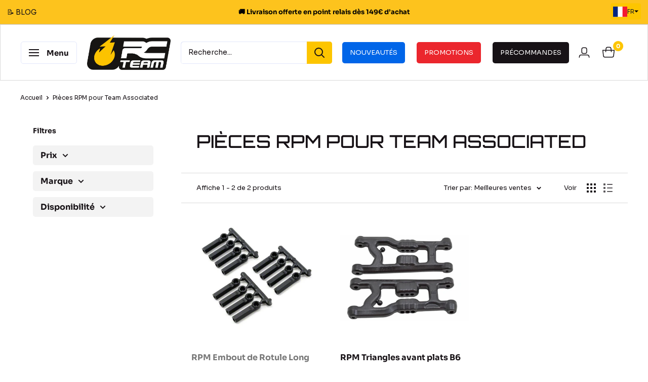

--- FILE ---
content_type: text/html; charset=utf-8
request_url: https://www.rcteam.com/collections/accessoires-et-pieces-options-pieces-rpm-team-associated
body_size: 91564
content:
<!doctype html>

<html class="no-js" lang="fr">
  <head>
    
    <script>const observerCFH=new MutationObserver(e=>{e.forEach(({addedNodes:e})=>{e.forEach(e=>{if(e.nodeType===Node.ELEMENT_NODE&&"SCRIPT"===e.tagName){let{innerHTML:t,className:a,src:n}=e;if(t.includes("asyncLoad")){e.innerHTML=t.replace("if(window.attachEvent)","document.addEventListener('asyncLazyLoad', event => { asyncLoad(); });if(window.attachEvent)").replaceAll(", asyncLoad",", () => {}");let c="connect.nosto.com/script/shopify/nosto.js",s=t.replace(/\\u0026/g,"&").replace(/\\\//g,"/");if(s.includes(c)){let r=RegExp(`,"(https?://${c.replace(/\./g,"\\.")}[^"]*)"`,"g"),o=r.exec(s),i=o?o[1]:null;if(i){s=s.replace(o[0],"");let l=document.createElement("script");l.type="text/javascript",l.async=!0,l.src=i,document.head.appendChild(l),e.innerHTML=s}}}t.includes("PreviewBarInjector")&&(e.innerHTML=t.replace("DOMContentLoaded","asyncLazyLoad")),"analytics"===a&&(e.type="text/lazyload"),(n.includes("assets/storefront/features")||n.includes("assets/shopify_pay")||n.includes("connect.facebook.net"))&&(e.setAttribute("data-src",n),e.removeAttribute("src"))}})})});observerCFH.observe(document.documentElement,{childList:!0,subtree:!0});</script>





    <meta charset="utf-8">
    <meta name="viewport" content="width=device-width, initial-scale=1">
    <meta name="theme-color" content="#171216">

    <!-- TAGinstall START -->
    <!-- This snippet will allow you to track conversions on your "Thank you" page. -->
    <script type="text/lazyload">
      (async function(w, d, k, u, z, m) {try {    let c = await fetch(atob(u)+k+atob(z)+'?'+m).then(res => res.ok ? res.json() : undefined);    if (typeof c === "undefined" || typeof c.script_url === "undefined") {throw new Error("invalid configuration");    }    var f = d.getElementsByTagName('script')[0];var s = d.createElement('script');s.async = true;    s.src = c.script_url;    s.onload = function() {window.TAGinstall.init(c, {contextData: {    page: {type: "purchase"    }},});    };    f.parentNode.insertBefore(s, f);} catch (e) {    console.error("TAGinstall: ", e);}    })(window, document, "ba5da7a7e4e130069ba234a9266487b01d02f37b8362490790765017844ac962", "aHR0cHM6Ly9hc3NldHMudGFnaW5zdGFsbC5jb20vc2hvcHMv", "L2NvbmZpZy5qc29u", "1710426845128120693");
    </script>
    <!-- TAGinstall END -->
    <!-- Google Tag Manager -->
    <script type="text/lazyload">
      (function (w, d, s, l, i) {
        w[l] = w[l] || [];
        w[l].push({ 'gtm.start': new Date().getTime(), event: 'gtm.js' });
        var f = d.getElementsByTagName(s)[0],
          j = d.createElement(s),
          dl = l != 'dataLayer' ? '&l=' + l : '';
        j.async = true;
        j.src = 'https://www.googletagmanager.com/gtm.js?id=' + i + dl;
        f.parentNode.insertBefore(j, f);
      })(window, document, 'script', 'dataLayer', 'GTM-WSLSWG');
    </script>
    <!-- End Google Tag Manager -->

    <title>
      Pièces RPM pour Team Associated
    </title><link rel="canonical" href="https://www.rcteam.com/collections/accessoires-et-pieces-options-pieces-rpm-team-associated">
<link rel="icon" href="https://www.rcteam.com/cdn/shop/files/favicon.svg" type="image/svg+xml">
        
          <!-- Fallback PNG pour navigateurs et Apple --><link rel="icon" type="image/png" sizes="48x48" href="//www.rcteam.com/cdn/shop/files/favicon.png">
          <link rel="apple-touch-icon" href="//www.rcteam.com/cdn/shop/files/favicon.png">
        

<link rel="preload" as="style" href="//www.rcteam.com/cdn/shop/t/23/assets/theme.css?v=102244786239015817371765891948">
    <link rel="preload" as="script" href="//www.rcteam.com/cdn/shop/t/23/assets/theme.js?v=67686914035877273831759752406">
    <link rel="preload" href="//www.rcteam.com/cdn/shop/files/Sora-Bold.woff2?v=9118837272720261554" as="font" type="font/woff2" crossorigin>
    <link rel="preload" href="//www.rcteam.com/cdn/shop/files/Sora-Regular.woff2?v=3362507866852838074" as="font" type="font/woff2" crossorigin>
    <link rel="preload" href="//www.rcteam.com/cdn/shop/files/Orbitron-Medium.woff2?v=10636214512143867556" as="font" type="font/woff2" crossorigin>
    <link rel="preconnect" href="https://cdn.shopify.com">
    <link rel="dns-prefetch" href="https://productreviews.shopifycdn.com">
    <link rel="dns-prefetch" href="https://ajax.googleapis.com">
    <link rel="dns-prefetch" href="https://maps.googleapis.com">
    <link rel="dns-prefetch" href="https://maps.gstatic.com">

    <meta property="og:type" content="website">
  <meta property="og:title" content="Pièces RPM pour Team Associated">
  <meta property="og:image" content="http://www.rcteam.com/cdn/shop/files/rpm-embout-de-rotule-long-4-40-noir-x12-73392.jpg?v=1705689883">
  <meta property="og:image:secure_url" content="https://www.rcteam.com/cdn/shop/files/rpm-embout-de-rotule-long-4-40-noir-x12-73392.jpg?v=1705689883">
  <meta property="og:image:width" content="600">
  <meta property="og:image:height" content="480"><meta property="og:url" content="https://www.rcteam.com/collections/accessoires-et-pieces-options-pieces-rpm-team-associated">
<meta property="og:site_name" content="RC Team Modélisme"><meta name="twitter:card" content="summary"><meta name="twitter:title" content="Pièces RPM pour Team Associated">
  <meta name="twitter:description" content="">
  <meta name="twitter:image" content="https://www.rcteam.com/cdn/shop/files/rpm-embout-de-rotule-long-4-40-noir-x12-73392_600x600_crop_center.jpg?v=1705689883">
    <style>

    @font-face {
        font-family: 'Sora';
        font-weight: 400;
        font-style: normal;
        font-display: swap;
        src: url("//www.rcteam.com/cdn/shop/files/Sora-Regular.woff2?v=3362507866852838074") format("woff2");
    }

    @font-face {
        font-family: 'Sora';
        font-weight: 700;
        font-style: normal;
        font-display: swap;
        src: url("//www.rcteam.com/cdn/shop/files/Sora-Bold.woff2?v=9118837272720261554") format("woff2");
    }

    @font-face {
        font-family: 'Orbitron';
        font-weight: 500;
        font-style: normal;
        font-display: swap;
        src: url("//www.rcteam.com/cdn/shop/files/Orbitron-Medium.woff2?v=10636214512143867556") format("woff2");
    }

    :root {
        --default-text-font-size : 15px;
        --base-text-font-size    : 14px;
        --heading-font-family    : 'Orbitron', sans-serif;
        --heading-font-weight    : 500;
        --heading-font-style     : normal;
        --text-font-family       : 'Sora', sans-serif;
        --text-font-weight       : 400;
        --text-font-style        : normal;
        --text-font-bolder-weight: 700;
        --text-link-decoration   : underline;

        --text-color               : #171216;
        --text-color-rgb           : 23, 18, 22;
        --heading-color            : #171216;
        --border-color             : #d9d9d9;
        --border-color-rgb         : 217, 217, 217;
        --form-border-color        : #cccccc;
        --accent-color             : #171216;
        --accent-color-rgb         : 23, 18, 22;
        --link-color               : #fdc500;
        --link-color-hover         : #b18900;
        --background               : #ffffff;
        --secondary-background     : #ffffff;
        --secondary-background-rgb : 255, 255, 255;
        --accent-background        : rgba(23, 18, 22, 0.08);

        --input-background: #ffffff;

        --error-color       : #eb262d;
        --error-background  : rgba(235, 38, 45, 0.07);
        --success-color     : #28a745;
        --success-background: rgba(40, 167, 69, 0.11);

        --primary-button-background      : #fdc500;
        --primary-button-background-rgb  : 253, 197, 0;
        --primary-button-text-color      : #000000;
        --secondary-button-background    : #000000;
        --secondary-button-background-rgb: 0, 0, 0;
        --secondary-button-text-color    : #ffffff;

        --header-background      : #ffffff;
        --header-text-color      : #171216;
        --header-light-text-color: #a3afef;
        --header-border-color    : rgba(163, 175, 239, 0.3);
        --header-accent-color    : #fdc500;

        --footer-background-color:    #171216;
        --footer-heading-text-color:  #fdc31d;
        --footer-body-text-color:     #ffffff;
        --footer-body-text-color-rgb: 255, 255, 255;
        --footer-accent-color:        #fdc500;
        --footer-accent-color-rgb:    253, 197, 0;
        --footer-border:              none;

        --flickity-arrow-color: #a6a6a6;--product-on-sale-accent           : #eb262d;
        --product-on-sale-accent-rgb       : 235, 38, 45;
        --product-on-sale-color            : #ffffff;
        --product-in-stock-color           : #009d05;
        --product-low-stock-color          : #eb262d;
        --product-sold-out-color           : #d9d9d9;
        --product-custom-label-1-background: #0065e8;
        --product-custom-label-1-color     : #ffffff;
        --product-custom-label-2-background: #171216;
        --product-custom-label-2-color     : #ffffff;
        --product-custom-label-3-background: #eb262d;
        --product-custom-label-3-color     : #ffffff;
        --product-custom-label-4-background: #fdc31d;
        --product-custom-label-4-color     : #ffffff;
        --product-custom-label-5-background: #e8e8e8;
        --product-custom-label-5-color     : #000000;
        --product-review-star-color        : #fdc500;

        --mobile-container-gutter : 20px;
        --desktop-container-gutter: 40px;

        /* Shopify related variables */
        --payment-terms-background-color: #ffffff;
    }
</style>

<script>
	// IE11 does not have support for CSS variables, so we have to polyfill them
	if (!(((window || {}).CSS || {}).supports && window.CSS.supports('(--a: 0)'))) {
		const script = document.createElement('script');
		script.type = 'text/javascript';
		script.src = 'https://cdn.jsdelivr.net/npm/css-vars-ponyfill@2';
		script.onload = function() {
			cssVars({});
		};

		document.getElementsByTagName('head')[0].appendChild(script);
	}
</script>


    
    
    
    <script>window.performance && window.performance.mark && window.performance.mark('shopify.content_for_header.start');</script><meta name="google-site-verification" content="fVn_mo04eitOlSJFUSwiX7T0X9ViT9O8fb-yoV15PIE">
<meta name="facebook-domain-verification" content="1rb3hw79tw4fjkpjegk8rws8gz9e0f">
<meta id="shopify-digital-wallet" name="shopify-digital-wallet" content="/78321615133/digital_wallets/dialog">
<meta name="shopify-checkout-api-token" content="ecf6bca4c8fbd5c5fcda6b2528a31338">
<meta id="in-context-paypal-metadata" data-shop-id="78321615133" data-venmo-supported="false" data-environment="production" data-locale="fr_FR" data-paypal-v4="true" data-currency="EUR">
<link rel="alternate" type="application/atom+xml" title="Feed" href="/collections/accessoires-et-pieces-options-pieces-rpm-team-associated.atom" />
<link rel="alternate" hreflang="x-default" href="https://www.rcteam.com/collections/accessoires-et-pieces-options-pieces-rpm-team-associated">
<link rel="alternate" hreflang="fr" href="https://www.rcteam.com/collections/accessoires-et-pieces-options-pieces-rpm-team-associated">
<link rel="alternate" hreflang="en" href="https://www.rcteam.com/en/collections/parts-rpm-for-team-associated">
<link rel="alternate" hreflang="pt" href="https://www.rcteam.com/pt/collections/pecas-rpm-para-team-associated">
<link rel="alternate" hreflang="it" href="https://www.rcteam.com/it/collections/parti-di-ricambio-rpm-per-team-associated">
<link rel="alternate" hreflang="es" href="https://www.rcteam.com/es/collections/piezas-rpm-para-team-associated">
<link rel="alternate" hreflang="de" href="https://www.rcteam.com/de/collections/munzen-rpm-fur-team-associated">
<link rel="alternate" hreflang="nl" href="https://www.rcteam.com/nl/collections/onderdelen-rpm-voor-team-associated">
<link rel="alternate" hreflang="fi" href="https://www.rcteam.com/fi/collections/osat-rpm-osoitteeseen-team-associated">
<link rel="alternate" type="application/json+oembed" href="https://www.rcteam.com/collections/accessoires-et-pieces-options-pieces-rpm-team-associated.oembed">
<script async="async" src="/checkouts/internal/preloads.js?locale=fr-FR"></script>
<link rel="preconnect" href="https://shop.app" crossorigin="anonymous">
<script async="async" src="https://shop.app/checkouts/internal/preloads.js?locale=fr-FR&shop_id=78321615133" crossorigin="anonymous"></script>
<script id="apple-pay-shop-capabilities" type="application/json">{"shopId":78321615133,"countryCode":"FR","currencyCode":"EUR","merchantCapabilities":["supports3DS"],"merchantId":"gid:\/\/shopify\/Shop\/78321615133","merchantName":"RC Team Modélisme","requiredBillingContactFields":["postalAddress","email","phone"],"requiredShippingContactFields":["postalAddress","email","phone"],"shippingType":"shipping","supportedNetworks":["visa","masterCard","amex","maestro"],"total":{"type":"pending","label":"RC Team Modélisme","amount":"1.00"},"shopifyPaymentsEnabled":true,"supportsSubscriptions":true}</script>
<script id="shopify-features" type="application/json">{"accessToken":"ecf6bca4c8fbd5c5fcda6b2528a31338","betas":["rich-media-storefront-analytics"],"domain":"www.rcteam.com","predictiveSearch":true,"shopId":78321615133,"locale":"fr"}</script>
<script>var Shopify = Shopify || {};
Shopify.shop = "rc-team-modelisme.myshopify.com";
Shopify.locale = "fr";
Shopify.currency = {"active":"EUR","rate":"1.0"};
Shopify.country = "FR";
Shopify.theme = {"name":"theme-rc-team\/main","id":164035920157,"schema_name":"Warehouse","schema_version":"4.4.1","theme_store_id":null,"role":"main"};
Shopify.theme.handle = "null";
Shopify.theme.style = {"id":null,"handle":null};
Shopify.cdnHost = "www.rcteam.com/cdn";
Shopify.routes = Shopify.routes || {};
Shopify.routes.root = "/";</script>
<script type="module">!function(o){(o.Shopify=o.Shopify||{}).modules=!0}(window);</script>
<script>!function(o){function n(){var o=[];function n(){o.push(Array.prototype.slice.apply(arguments))}return n.q=o,n}var t=o.Shopify=o.Shopify||{};t.loadFeatures=n(),t.autoloadFeatures=n()}(window);</script>
<script>
  window.ShopifyPay = window.ShopifyPay || {};
  window.ShopifyPay.apiHost = "shop.app\/pay";
  window.ShopifyPay.redirectState = null;
</script>
<script id="shop-js-analytics" type="application/json">{"pageType":"collection"}</script>
<script defer="defer" async type="module" src="//www.rcteam.com/cdn/shopifycloud/shop-js/modules/v2/client.init-shop-cart-sync_INwxTpsh.fr.esm.js"></script>
<script defer="defer" async type="module" src="//www.rcteam.com/cdn/shopifycloud/shop-js/modules/v2/chunk.common_YNAa1F1g.esm.js"></script>
<script type="module">
  await import("//www.rcteam.com/cdn/shopifycloud/shop-js/modules/v2/client.init-shop-cart-sync_INwxTpsh.fr.esm.js");
await import("//www.rcteam.com/cdn/shopifycloud/shop-js/modules/v2/chunk.common_YNAa1F1g.esm.js");

  window.Shopify.SignInWithShop?.initShopCartSync?.({"fedCMEnabled":true,"windoidEnabled":true});

</script>
<script>
  window.Shopify = window.Shopify || {};
  if (!window.Shopify.featureAssets) window.Shopify.featureAssets = {};
  window.Shopify.featureAssets['shop-js'] = {"shop-cart-sync":["modules/v2/client.shop-cart-sync_BVs4vSl-.fr.esm.js","modules/v2/chunk.common_YNAa1F1g.esm.js"],"init-fed-cm":["modules/v2/client.init-fed-cm_CEmYoMXU.fr.esm.js","modules/v2/chunk.common_YNAa1F1g.esm.js"],"shop-button":["modules/v2/client.shop-button_BhVpOdEY.fr.esm.js","modules/v2/chunk.common_YNAa1F1g.esm.js"],"init-windoid":["modules/v2/client.init-windoid_DVncJssP.fr.esm.js","modules/v2/chunk.common_YNAa1F1g.esm.js"],"shop-cash-offers":["modules/v2/client.shop-cash-offers_CD5ChB-w.fr.esm.js","modules/v2/chunk.common_YNAa1F1g.esm.js","modules/v2/chunk.modal_DXhkN-5p.esm.js"],"shop-toast-manager":["modules/v2/client.shop-toast-manager_CMZA41xP.fr.esm.js","modules/v2/chunk.common_YNAa1F1g.esm.js"],"init-shop-email-lookup-coordinator":["modules/v2/client.init-shop-email-lookup-coordinator_Dxg3Qq63.fr.esm.js","modules/v2/chunk.common_YNAa1F1g.esm.js"],"pay-button":["modules/v2/client.pay-button_CApwTr-J.fr.esm.js","modules/v2/chunk.common_YNAa1F1g.esm.js"],"avatar":["modules/v2/client.avatar_BTnouDA3.fr.esm.js"],"init-shop-cart-sync":["modules/v2/client.init-shop-cart-sync_INwxTpsh.fr.esm.js","modules/v2/chunk.common_YNAa1F1g.esm.js"],"shop-login-button":["modules/v2/client.shop-login-button_Ctct7BR2.fr.esm.js","modules/v2/chunk.common_YNAa1F1g.esm.js","modules/v2/chunk.modal_DXhkN-5p.esm.js"],"init-customer-accounts-sign-up":["modules/v2/client.init-customer-accounts-sign-up_DTysEz83.fr.esm.js","modules/v2/client.shop-login-button_Ctct7BR2.fr.esm.js","modules/v2/chunk.common_YNAa1F1g.esm.js","modules/v2/chunk.modal_DXhkN-5p.esm.js"],"init-shop-for-new-customer-accounts":["modules/v2/client.init-shop-for-new-customer-accounts_wbmNjFX3.fr.esm.js","modules/v2/client.shop-login-button_Ctct7BR2.fr.esm.js","modules/v2/chunk.common_YNAa1F1g.esm.js","modules/v2/chunk.modal_DXhkN-5p.esm.js"],"init-customer-accounts":["modules/v2/client.init-customer-accounts_DqpN27KS.fr.esm.js","modules/v2/client.shop-login-button_Ctct7BR2.fr.esm.js","modules/v2/chunk.common_YNAa1F1g.esm.js","modules/v2/chunk.modal_DXhkN-5p.esm.js"],"shop-follow-button":["modules/v2/client.shop-follow-button_CBz8VXaE.fr.esm.js","modules/v2/chunk.common_YNAa1F1g.esm.js","modules/v2/chunk.modal_DXhkN-5p.esm.js"],"lead-capture":["modules/v2/client.lead-capture_Bo6pQGej.fr.esm.js","modules/v2/chunk.common_YNAa1F1g.esm.js","modules/v2/chunk.modal_DXhkN-5p.esm.js"],"checkout-modal":["modules/v2/client.checkout-modal_B_8gz53b.fr.esm.js","modules/v2/chunk.common_YNAa1F1g.esm.js","modules/v2/chunk.modal_DXhkN-5p.esm.js"],"shop-login":["modules/v2/client.shop-login_CTIGRVE1.fr.esm.js","modules/v2/chunk.common_YNAa1F1g.esm.js","modules/v2/chunk.modal_DXhkN-5p.esm.js"],"payment-terms":["modules/v2/client.payment-terms_BUSo56Mg.fr.esm.js","modules/v2/chunk.common_YNAa1F1g.esm.js","modules/v2/chunk.modal_DXhkN-5p.esm.js"]};
</script>
<script>(function() {
  var isLoaded = false;
  function asyncLoad() {
    if (isLoaded) return;
    isLoaded = true;
    var urls = ["https:\/\/shopwebapp.dpd.fr\/shopify\/js\/dpd_maps.js?shop=rc-team-modelisme.myshopify.com","https:\/\/redirectify.app\/script_tags\/tracking.js?shop=rc-team-modelisme.myshopify.com","https:\/\/cdn.logbase.io\/lb-upsell-wrapper.js?shop=rc-team-modelisme.myshopify.com","https:\/\/widget.trustpilot.com\/bootstrap\/v5\/tp.widget.sync.bootstrap.min.js?shop=rc-team-modelisme.myshopify.com","https:\/\/ecommplugins-scripts.trustpilot.com\/v2.1\/js\/header.min.js?settings=eyJrZXkiOiJNa3hkWGJ0a0pnSVQxbjhVIiwicyI6Im5vbmUifQ==\u0026v=2.5\u0026shop=rc-team-modelisme.myshopify.com","https:\/\/ecommplugins-trustboxsettings.trustpilot.com\/rc-team-modelisme.myshopify.com.js?settings=1709557339231\u0026shop=rc-team-modelisme.myshopify.com","https:\/\/config.gorgias.chat\/bundle-loader\/01HTHF8F01QEK3V04S6PP238EE?source=shopify1click\u0026shop=rc-team-modelisme.myshopify.com","https:\/\/connect.nosto.com\/include\/script\/shopify-78321615133.js?shop=rc-team-modelisme.myshopify.com","https:\/\/d18eg7dreypte5.cloudfront.net\/browse-abandonment\/smsbump_timer.js?shop=rc-team-modelisme.myshopify.com","https:\/\/cdn.9gtb.com\/loader.js?g_cvt_id=617d1b00-2d75-4b9b-a7b6-c0cbd80c5006\u0026shop=rc-team-modelisme.myshopify.com","https:\/\/cdn.nfcube.com\/tiktok-ee0fc7bcb751de88d43e190240970b20.js?shop=rc-team-modelisme.myshopify.com"];
    for (var i = 0; i < urls.length; i++) {
      var s = document.createElement('script');
      s.type = 'text/javascript';
      s.async = true;
      s.src = urls[i];
      var x = document.getElementsByTagName('script')[0];
      x.parentNode.insertBefore(s, x);
    }
  };
  if(window.attachEvent) {
    window.attachEvent('onload', asyncLoad);
  } else {
    window.addEventListener('load', asyncLoad, false);
  }
})();</script>
<script id="__st">var __st={"a":78321615133,"offset":3600,"reqid":"26ab12df-e96d-4fdc-b950-2f35803d5382-1769016003","pageurl":"www.rcteam.com\/collections\/accessoires-et-pieces-options-pieces-rpm-team-associated","u":"6a4e2024d88e","p":"collection","rtyp":"collection","rid":464231235869};</script>
<script>window.ShopifyPaypalV4VisibilityTracking = true;</script>
<script id="captcha-bootstrap">!function(){'use strict';const t='contact',e='account',n='new_comment',o=[[t,t],['blogs',n],['comments',n],[t,'customer']],c=[[e,'customer_login'],[e,'guest_login'],[e,'recover_customer_password'],[e,'create_customer']],r=t=>t.map((([t,e])=>`form[action*='/${t}']:not([data-nocaptcha='true']) input[name='form_type'][value='${e}']`)).join(','),a=t=>()=>t?[...document.querySelectorAll(t)].map((t=>t.form)):[];function s(){const t=[...o],e=r(t);return a(e)}const i='password',u='form_key',d=['recaptcha-v3-token','g-recaptcha-response','h-captcha-response',i],f=()=>{try{return window.sessionStorage}catch{return}},m='__shopify_v',_=t=>t.elements[u];function p(t,e,n=!1){try{const o=window.sessionStorage,c=JSON.parse(o.getItem(e)),{data:r}=function(t){const{data:e,action:n}=t;return t[m]||n?{data:e,action:n}:{data:t,action:n}}(c);for(const[e,n]of Object.entries(r))t.elements[e]&&(t.elements[e].value=n);n&&o.removeItem(e)}catch(o){console.error('form repopulation failed',{error:o})}}const l='form_type',E='cptcha';function T(t){t.dataset[E]=!0}const w=window,h=w.document,L='Shopify',v='ce_forms',y='captcha';let A=!1;((t,e)=>{const n=(g='f06e6c50-85a8-45c8-87d0-21a2b65856fe',I='https://cdn.shopify.com/shopifycloud/storefront-forms-hcaptcha/ce_storefront_forms_captcha_hcaptcha.v1.5.2.iife.js',D={infoText:'Protégé par hCaptcha',privacyText:'Confidentialité',termsText:'Conditions'},(t,e,n)=>{const o=w[L][v],c=o.bindForm;if(c)return c(t,g,e,D).then(n);var r;o.q.push([[t,g,e,D],n]),r=I,A||(h.body.append(Object.assign(h.createElement('script'),{id:'captcha-provider',async:!0,src:r})),A=!0)});var g,I,D;w[L]=w[L]||{},w[L][v]=w[L][v]||{},w[L][v].q=[],w[L][y]=w[L][y]||{},w[L][y].protect=function(t,e){n(t,void 0,e),T(t)},Object.freeze(w[L][y]),function(t,e,n,w,h,L){const[v,y,A,g]=function(t,e,n){const i=e?o:[],u=t?c:[],d=[...i,...u],f=r(d),m=r(i),_=r(d.filter((([t,e])=>n.includes(e))));return[a(f),a(m),a(_),s()]}(w,h,L),I=t=>{const e=t.target;return e instanceof HTMLFormElement?e:e&&e.form},D=t=>v().includes(t);t.addEventListener('submit',(t=>{const e=I(t);if(!e)return;const n=D(e)&&!e.dataset.hcaptchaBound&&!e.dataset.recaptchaBound,o=_(e),c=g().includes(e)&&(!o||!o.value);(n||c)&&t.preventDefault(),c&&!n&&(function(t){try{if(!f())return;!function(t){const e=f();if(!e)return;const n=_(t);if(!n)return;const o=n.value;o&&e.removeItem(o)}(t);const e=Array.from(Array(32),(()=>Math.random().toString(36)[2])).join('');!function(t,e){_(t)||t.append(Object.assign(document.createElement('input'),{type:'hidden',name:u})),t.elements[u].value=e}(t,e),function(t,e){const n=f();if(!n)return;const o=[...t.querySelectorAll(`input[type='${i}']`)].map((({name:t})=>t)),c=[...d,...o],r={};for(const[a,s]of new FormData(t).entries())c.includes(a)||(r[a]=s);n.setItem(e,JSON.stringify({[m]:1,action:t.action,data:r}))}(t,e)}catch(e){console.error('failed to persist form',e)}}(e),e.submit())}));const S=(t,e)=>{t&&!t.dataset[E]&&(n(t,e.some((e=>e===t))),T(t))};for(const o of['focusin','change'])t.addEventListener(o,(t=>{const e=I(t);D(e)&&S(e,y())}));const B=e.get('form_key'),M=e.get(l),P=B&&M;t.addEventListener('DOMContentLoaded',(()=>{const t=y();if(P)for(const e of t)e.elements[l].value===M&&p(e,B);[...new Set([...A(),...v().filter((t=>'true'===t.dataset.shopifyCaptcha))])].forEach((e=>S(e,t)))}))}(h,new URLSearchParams(w.location.search),n,t,e,['guest_login'])})(!1,!0)}();</script>
<script integrity="sha256-4kQ18oKyAcykRKYeNunJcIwy7WH5gtpwJnB7kiuLZ1E=" data-source-attribution="shopify.loadfeatures" defer="defer" src="//www.rcteam.com/cdn/shopifycloud/storefront/assets/storefront/load_feature-a0a9edcb.js" crossorigin="anonymous"></script>
<script crossorigin="anonymous" defer="defer" src="//www.rcteam.com/cdn/shopifycloud/storefront/assets/shopify_pay/storefront-65b4c6d7.js?v=20250812"></script>
<script data-source-attribution="shopify.dynamic_checkout.dynamic.init">var Shopify=Shopify||{};Shopify.PaymentButton=Shopify.PaymentButton||{isStorefrontPortableWallets:!0,init:function(){window.Shopify.PaymentButton.init=function(){};var t=document.createElement("script");t.src="https://www.rcteam.com/cdn/shopifycloud/portable-wallets/latest/portable-wallets.fr.js",t.type="module",document.head.appendChild(t)}};
</script>
<script data-source-attribution="shopify.dynamic_checkout.buyer_consent">
  function portableWalletsHideBuyerConsent(e){var t=document.getElementById("shopify-buyer-consent"),n=document.getElementById("shopify-subscription-policy-button");t&&n&&(t.classList.add("hidden"),t.setAttribute("aria-hidden","true"),n.removeEventListener("click",e))}function portableWalletsShowBuyerConsent(e){var t=document.getElementById("shopify-buyer-consent"),n=document.getElementById("shopify-subscription-policy-button");t&&n&&(t.classList.remove("hidden"),t.removeAttribute("aria-hidden"),n.addEventListener("click",e))}window.Shopify?.PaymentButton&&(window.Shopify.PaymentButton.hideBuyerConsent=portableWalletsHideBuyerConsent,window.Shopify.PaymentButton.showBuyerConsent=portableWalletsShowBuyerConsent);
</script>
<script data-source-attribution="shopify.dynamic_checkout.cart.bootstrap">document.addEventListener("DOMContentLoaded",(function(){function t(){return document.querySelector("shopify-accelerated-checkout-cart, shopify-accelerated-checkout")}if(t())Shopify.PaymentButton.init();else{new MutationObserver((function(e,n){t()&&(Shopify.PaymentButton.init(),n.disconnect())})).observe(document.body,{childList:!0,subtree:!0})}}));
</script>
<script id='scb4127' type='text/javascript' async='' src='https://www.rcteam.com/cdn/shopifycloud/privacy-banner/storefront-banner.js'></script><link id="shopify-accelerated-checkout-styles" rel="stylesheet" media="screen" href="https://www.rcteam.com/cdn/shopifycloud/portable-wallets/latest/accelerated-checkout-backwards-compat.css" crossorigin="anonymous">
<style id="shopify-accelerated-checkout-cart">
        #shopify-buyer-consent {
  margin-top: 1em;
  display: inline-block;
  width: 100%;
}

#shopify-buyer-consent.hidden {
  display: none;
}

#shopify-subscription-policy-button {
  background: none;
  border: none;
  padding: 0;
  text-decoration: underline;
  font-size: inherit;
  cursor: pointer;
}

#shopify-subscription-policy-button::before {
  box-shadow: none;
}

      </style>

<script>window.performance && window.performance.mark && window.performance.mark('shopify.content_for_header.end');</script>

    <link rel="stylesheet" href="//www.rcteam.com/cdn/shop/t/23/assets/theme.css?v=102244786239015817371765891948">

    <script type="application/ld+json">
    {
      "@context": "https://schema.org",
      "@type": "BreadcrumbList",
    "itemListElement": [{
      "@type": "ListItem",
      "position": 1,
      "name": "Accueil",
      "item": "https:\/\/www.rcteam.com"
    },{
          "@type": "ListItem",
          "position": 2,
          "name": "Pièces RPM pour Team Associated",
          "item": "https://www.rcteam.com/collections/accessoires-et-pieces-options-pieces-rpm-team-associated"
        }]
    }
  </script><script type="application/ld+json">
    {
      "@context": "https://schema.org",
      "@type": "WebPage",
    "name": "Pièces RPM pour Team Associated",
    "description": "",
    "publisher": {
      "@type": "ProfilePage",
      "name": "RC Team Modélisme"
    }
    }
  </script><script type="application/ld+json">
    {
      "@context": "https://schema.org",
      "@type": "ItemList",
    "name": "Pièces RPM pour Team Associated",
    "url": "https:\/\/www.rcteam.com\/collections\/accessoires-et-pieces-options-pieces-rpm-team-associated",
    "description": "","mainEntityOfPage": {
      "@type": "CollectionPage",
      "@id": "https:\/\/www.rcteam.com\/collections\/accessoires-et-pieces-options-pieces-rpm-team-associated"
    },
    "itemListElement": [
        {
          "@type": "ListItem",
          "position": 1,
          "url": "https:\/\/www.rcteam.com\/products\/rpm-embout-de-rotule-long-4-40-noir-x12-73392"
        },

        {
          "@type": "ListItem",
          "position": 2,
          "url": "https:\/\/www.rcteam.com\/products\/rpm-triangles-avant-plats-b6-x2-81372"
        }

    ]
    }
  </script>
    
<link href="//www.rcteam.com/cdn/shop/t/23/assets/bundle.theme.css?v=184271377383824303851763713928" rel="stylesheet" type="text/css" media="all" />


  
  <link href="//www.rcteam.com/cdn/shop/t/23/assets/bundle.collection.css?v=133505696463497833661749143974" rel="stylesheet" type="text/css" media="all" />


    <script>
      console.log("if checkout")
      // This allows to expose several variables to the global scope, to be used in scripts
      window.theme = {
        pageType: "collection",
        cartCount: 0,
        moneyFormat: "{{amount_with_comma_separator}} €",
        moneyWithCurrencyFormat: "€{{amount_with_comma_separator}} EUR",
        currencyCodeEnabled: false,
        showDiscount: true,
        discountMode: "percentage",
        cartType: "message"
      };

      window.routes = {
        rootUrl: "\/",
        rootUrlWithoutSlash: '',
        cartUrl: "\/cart",
        cartAddUrl: "\/cart\/add",
        cartChangeUrl: "\/cart\/change",
        searchUrl: "\/search",
        productRecommendationsUrl: "\/recommendations\/products"
      };

      window.languages = {
        productRegularPrice: "Prix normal",
        productSalePrice: "Prix réduit",
        collectionOnSaleLabel: "Economisez {{savings}}",
        productFormUnavailable: "Indisponible",
        productFormAddToCart: "Ajouter au panier",
        productFormPreOrder: "Pré-commander",
        productFormSoldOut: "Indisponible",
        productAdded: "Le produit a été ajouté au panier",
        productAddedShort: "Ajouté !",
        shippingEstimatorNoResults: "Nous ne livrons pas à votre adresse.",
        shippingEstimatorOneResult: "Il y a une option de livraison disponible :",
        shippingEstimatorMultipleResults: "Il y a {{count}} options de livraison disponibles :",
        shippingEstimatorErrors: "Une erreur s\u0026#39;est produite :"
      };

      window.assetsUrl = {
        css: [],
        js: []
      }

      document.documentElement.className = document.documentElement.className.replace('no-js', 'js');
    </script><script src="//www.rcteam.com/cdn/shop/t/23/assets/theme.js?v=67686914035877273831759752406" defer></script>
    <script src="//www.rcteam.com/cdn/shop/t/23/assets/custom.js?v=102476495355921946141704700571" defer></script><script>
        (function () {
          window.onpageshow = function () {
            // We force re-freshing the cart content onpageshow, as most browsers will serve a cache copy when hitting the
            // back button, which cause staled data
            document.documentElement.dispatchEvent(
              new CustomEvent('cart:refresh', {
                bubbles: true,
                detail: { scrollToTop: false },
              })
            );
          };
        })();
      </script><script type="text/lazyload" src="//widget.trustpilot.com/bootstrap/v5/tp.widget.bootstrap.min.js" async></script>
    <meta name="facebook-domain-verification" content="56y2lili6o1hch0whgxevo7101i4t1">
    <meta name="p:domain_verify" content="110380aec887ab3e69d77f865eeca632">

    <!-- Yotpo Loyalty Widget Loader -->
    <script src="https://cdn-widgetsrepository.yotpo.com/v1/loader/X5GJg4M29qiq4uQmyS_MgA" async></script>
    
  <!-- BEGIN app block: shopify://apps/yotpo-product-reviews/blocks/settings/eb7dfd7d-db44-4334-bc49-c893b51b36cf -->


  <script type="text/javascript" src="https://cdn-widgetsrepository.yotpo.com/v1/loader/1eQaXpEnAA5OzReH4bYuAOwYO8pY1m2i0Id7e1OJ?languageCode=fr" async></script>



  
<!-- END app block --><!-- BEGIN app block: shopify://apps/klaviyo-email-marketing-sms/blocks/klaviyo-onsite-embed/2632fe16-c075-4321-a88b-50b567f42507 -->












  <script async src="https://static.klaviyo.com/onsite/js/WsFmB4/klaviyo.js?company_id=WsFmB4"></script>
  <script>!function(){if(!window.klaviyo){window._klOnsite=window._klOnsite||[];try{window.klaviyo=new Proxy({},{get:function(n,i){return"push"===i?function(){var n;(n=window._klOnsite).push.apply(n,arguments)}:function(){for(var n=arguments.length,o=new Array(n),w=0;w<n;w++)o[w]=arguments[w];var t="function"==typeof o[o.length-1]?o.pop():void 0,e=new Promise((function(n){window._klOnsite.push([i].concat(o,[function(i){t&&t(i),n(i)}]))}));return e}}})}catch(n){window.klaviyo=window.klaviyo||[],window.klaviyo.push=function(){var n;(n=window._klOnsite).push.apply(n,arguments)}}}}();</script>

  




  <script>
    window.klaviyoReviewsProductDesignMode = false
  </script>







<!-- END app block --><!-- BEGIN app block: shopify://apps/doofinder-search-discovery/blocks/doofinder-script/1abc6bc6-ff36-4a37-9034-effae4a47cf6 -->
  <script>
    (function(w, k) {w[k] = window[k] || function () { (window[k].q = window[k].q || []).push(arguments) }})(window, "doofinderApp")
    var dfKvCustomerEmail = "";

    doofinderApp("config", "currency", Shopify.currency.active);
    doofinderApp("config", "language", Shopify.locale);
    var context = Shopify.country;
    
    doofinderApp("config", "priceName", context);
    localStorage.setItem("shopify-language", Shopify.locale);

    doofinderApp("init", "layer", {
      params:{
        "":{
          exclude: {
            not_published_in: [context]
          }
        },
        "product":{
          exclude: {
            not_published_in: [context]
          }
        }
      }
    });
  </script>

  <script src="https://eu1-config.doofinder.com/2.x/e7261726-6865-4518-9696-dc9686af97e0.js" async></script>



<!-- END app block --><!-- BEGIN app block: shopify://apps/yotpo-loyalty-rewards/blocks/loader-app-embed-block/2f9660df-5018-4e02-9868-ee1fb88d6ccd -->
    <script src="https://cdn-widgetsrepository.yotpo.com/v1/loader/X5GJg4M29qiq4uQmyS_MgA" async></script>



    <script src="https://cdn-loyalty.yotpo.com/loader/X5GJg4M29qiq4uQmyS_MgA.js?shop=www.rcteam.com" async></script>


<!-- END app block --><!-- BEGIN app block: shopify://apps/langshop/blocks/sdk/84899e01-2b29-42af-99d6-46d16daa2111 --><!-- BEGIN app snippet: config --><script type="text/javascript">
    /** Workaround for backward compatibility with old versions of localized themes */
    if (window.LangShopConfig && window.LangShopConfig.themeDynamics && window.LangShopConfig.themeDynamics.length) {
        themeDynamics = window.LangShopConfig.themeDynamics;
    } else {
        themeDynamics = [];
    }

    window.LangShopConfig = {
    "currentLanguage": "fr",
    "currentCurrency": "eur",
    "currentCountry": "FR",
    "shopifyLocales": [{"code":"fr","name":"français","endonym_name":"français","rootUrl":"\/"},{"code":"en","name":"anglais","endonym_name":"English","rootUrl":"\/en"},{"code":"pt-PT","name":"portugais (Portugal)","endonym_name":"português (Portugal)","rootUrl":"\/pt"},{"code":"it","name":"italien","endonym_name":"Italiano","rootUrl":"\/it"},{"code":"es","name":"espagnol","endonym_name":"Español","rootUrl":"\/es"},{"code":"de","name":"allemand","endonym_name":"Deutsch","rootUrl":"\/de"},{"code":"nl","name":"néerlandais","endonym_name":"Nederlands","rootUrl":"\/nl"},{"code":"fi","name":"finnois","endonym_name":"Suomi","rootUrl":"\/fi"}    ],
    "shopifyCountries": [{"code":"DE","name":"Allemagne", "currency":"EUR"},{"code":"AD","name":"Andorre", "currency":"EUR"},{"code":"AT","name":"Autriche", "currency":"EUR"},{"code":"BE","name":"Belgique", "currency":"EUR"},{"code":"HR","name":"Croatie", "currency":"EUR"},{"code":"DK","name":"Danemark", "currency":"EUR"},{"code":"ES","name":"Espagne", "currency":"EUR"},{"code":"FI","name":"Finlande", "currency":"EUR"},{"code":"FR","name":"France", "currency":"EUR"},{"code":"GP","name":"Guadeloupe", "currency":"EUR"},{"code":"GF","name":"Guyane française", "currency":"EUR"},{"code":"HU","name":"Hongrie", "currency":"EUR"},{"code":"IE","name":"Irlande", "currency":"EUR"},{"code":"IT","name":"Italie", "currency":"EUR"},{"code":"RE","name":"La Réunion", "currency":"EUR"},{"code":"LI","name":"Liechtenstein", "currency":"EUR"},{"code":"LU","name":"Luxembourg", "currency":"EUR"},{"code":"MQ","name":"Martinique", "currency":"EUR"},{"code":"MU","name":"Maurice", "currency":"EUR"},{"code":"YT","name":"Mayotte", "currency":"EUR"},{"code":"MC","name":"Monaco", "currency":"EUR"},{"code":"NC","name":"Nouvelle-Calédonie", "currency":"EUR"},{"code":"NL","name":"Pays-Bas", "currency":"EUR"},{"code":"PL","name":"Pologne", "currency":"EUR"},{"code":"PF","name":"Polynésie française", "currency":"EUR"},{"code":"PT","name":"Portugal", "currency":"EUR"},{"code":"BL","name":"Saint-Barthélemy", "currency":"EUR"},{"code":"SE","name":"Suède", "currency":"EUR"},{"code":"CH","name":"Suisse", "currency":"EUR"},{"code":"CZ","name":"Tchéquie", "currency":"EUR"},{"code":"WF","name":"Wallis-et-Futuna", "currency":"EUR"}    ],
    "shopifyCurrencies": ["EUR"],
    "originalLanguage": {"code":"fr","alias":null,"title":"French","icon":null,"published":true,"active":false},
    "targetLanguages": [{"code":"de","alias":null,"title":"Allemand","icon":null,"published":true,"active":true},{"code":"en","alias":null,"title":"English","icon":null,"published":true,"active":true},{"code":"es","alias":null,"title":"Spanish","icon":null,"published":true,"active":true},{"code":"fi","alias":null,"title":"Finnois","icon":null,"published":true,"active":true},{"code":"it","alias":null,"title":"Italian","icon":null,"published":true,"active":true},{"code":"nl","alias":null,"title":"Néerlandais","icon":null,"published":true,"active":true},{"code":"pt-PT","alias":null,"title":"Portuguese (Portugal)","icon":null,"published":true,"active":true}],
    "languagesSwitchers": {"languageCurrency":{"status":"published","desktop":{"isActive":true,"generalCustomize":{"template":null,"displayed":"language","language":"code","languageFlag":true,"currency":"code","currencyFlag":false,"switcher":"relative","position":"top-right","verticalSliderValue":3,"verticalSliderDimension":"px","horizontalSliderValue":15,"horizontalSliderDimension":"px"},"advancedCustomize":{"switcherStyle":{"flagRounding":0,"flagRoundingDimension":"px","flagPosition":"left","backgroundColor":"#FDC500","padding":{"left":5,"top":5,"right":5,"bottom":5},"paddingDimension":"px","fontSize":12,"fontSizeDimension":"px","fontFamily":"inherit","fontColor":"#202223","borderWidth":0,"borderWidthDimension":"px","borderRadius":4,"borderRadiusDimension":"px","borderColor":"#FFFFFF"},"dropDownStyle":{"backgroundColor":"#FDFDFD","padding":{"left":5,"top":5,"right":5,"bottom":5},"paddingDimension":"px","fontSize":12,"fontSizeDimension":"px","fontFamily":"inherit","fontColor":"#202223","borderWidth":0,"borderWidthDimension":"px","borderRadius":0,"borderRadiusDimension":"px","borderColor":"#FFFFFF"},"arrow":{"size":4,"sizeDimension":"px","color":"#000000"}}},"mobile":{"isActive":true,"sameAsDesktop":true,"generalCustomize":{"template":null,"displayed":"language","language":"code","languageFlag":true,"currency":"code","currencyFlag":false,"switcher":"relative","position":"top-right","verticalSliderValue":3,"verticalSliderDimension":"px","horizontalSliderValue":15,"horizontalSliderDimension":"px"},"advancedCustomize":{"switcherStyle":{"flagRounding":0,"flagRoundingDimension":"px","flagPosition":"left","backgroundColor":"#FDC500","padding":{"left":5,"top":5,"right":5,"bottom":5},"paddingDimension":"px","fontSize":12,"fontSizeDimension":"px","fontFamily":"inherit","fontColor":"#202223","borderWidth":0,"borderWidthDimension":"px","borderRadius":4,"borderRadiusDimension":"px","borderColor":"#FFFFFF"},"dropDownStyle":{"backgroundColor":"#FDFDFD","padding":{"left":5,"top":5,"right":5,"bottom":5},"paddingDimension":"px","fontSize":12,"fontSizeDimension":"px","fontFamily":"inherit","fontColor":"#202223","borderWidth":0,"borderWidthDimension":"px","borderRadius":0,"borderRadiusDimension":"px","borderColor":"#FFFFFF"},"arrow":{"size":4,"sizeDimension":"px","color":"#000000"}}}},"autoDetection":{"status":"disabled","alertType":"popup","popupContainer":{"position":"center","backgroundColor":"#FFFFFF","width":700,"widthDimension":"px","padding":{"left":20,"top":20,"right":20,"bottom":20},"paddingDimension":"px","borderWidth":0,"borderWidthDimension":"px","borderRadius":8,"borderRadiusDimension":"px","borderColor":"#FFFFFF","fontSize":18,"fontSizeDimension":"px","fontFamily":"inherit","fontColor":"#202223"},"bannerContainer":{"position":"top","backgroundColor":"#FFFFFF","width":8,"widthDimension":"px","padding":{"left":20,"top":20,"right":20,"bottom":20},"paddingDimension":"px","borderWidth":0,"borderWidthDimension":"px","borderRadius":8,"borderRadiusDimension":"px","borderColor":"#FFFFFF","fontSize":18,"fontSizeDimension":"px","fontFamily":"inherit","fontColor":"#202223"},"selectorContainer":{"backgroundColor":"#FFFFFF","padding":{"left":8,"top":8,"right":8,"bottom":8},"paddingDimension":"px","borderWidth":0,"borderWidthDimension":"px","borderRadius":8,"borderRadiusDimension":"px","borderColor":"#FFFFFF","fontSize":18,"fontSizeDimension":"px","fontFamily":"inherit","fontColor":"#202223"},"button":{"backgroundColor":"#FFFFFF","padding":{"left":8,"top":8,"right":8,"bottom":8},"paddingDimension":"px","borderWidth":0,"borderWidthDimension":"px","borderRadius":8,"borderRadiusDimension":"px","borderColor":"#FFFFFF","fontSize":18,"fontSizeDimension":"px","fontFamily":"inherit","fontColor":"#202223"},"closeIcon":{"size":16,"sizeDimension":"px","color":"#1D1D1D"}}},
    "defaultCurrency": {"code":"eur","title":"Euro","icon":null,"rate":0.9175,"formatWithCurrency":"€{{amount}} EUR","formatWithoutCurrency":"€{{amount}}"},
    "targetCurrencies": [],
    "currenciesSwitchers": [{"id":86488557,"title":null,"type":"dropdown","status":"admin-only","display":"all","position":"bottom-left","offset":"10px","shortTitles":false,"isolateStyles":true,"icons":"rounded","sprite":"flags","defaultStyles":true,"devices":{"mobile":{"visible":true,"minWidth":null,"maxWidth":{"value":480,"dimension":"px"}},"tablet":{"visible":true,"minWidth":{"value":481,"dimension":"px"},"maxWidth":{"value":1023,"dimension":"px"}},"desktop":{"visible":true,"minWidth":{"value":1024,"dimension":"px"},"maxWidth":null}},"styles":{"dropdown":{"activeContainer":{"padding":{"top":{"value":8,"dimension":"px"},"right":{"value":10,"dimension":"px"},"bottom":{"value":8,"dimension":"px"},"left":{"value":10,"dimension":"px"}},"background":"rgba(255,255,255,.95)","borderRadius":{"topLeft":{"value":0,"dimension":"px"},"topRight":{"value":0,"dimension":"px"},"bottomLeft":{"value":0,"dimension":"px"},"bottomRight":{"value":0,"dimension":"px"}},"borderTop":{"color":"rgba(224, 224, 224, 1)","style":"solid","width":{"value":1,"dimension":"px"}},"borderRight":{"color":"rgba(224, 224, 224, 1)","style":"solid","width":{"value":1,"dimension":"px"}},"borderBottom":{"color":"rgba(224, 224, 224, 1)","style":"solid","width":{"value":1,"dimension":"px"}},"borderLeft":{"color":"rgba(224, 224, 224, 1)","style":"solid","width":{"value":1,"dimension":"px"}}},"activeContainerHovered":null,"activeItem":{"fontSize":{"value":13,"dimension":"px"},"fontFamily":"Open Sans","color":"rgba(39, 46, 49, 1)"},"activeItemHovered":null,"activeItemIcon":{"offset":{"value":10,"dimension":"px"},"position":"left"},"dropdownContainer":{"animation":"sliding","background":"rgba(255,255,255,.95)","borderRadius":{"topLeft":{"value":0,"dimension":"px"},"topRight":{"value":0,"dimension":"px"},"bottomLeft":{"value":0,"dimension":"px"},"bottomRight":{"value":0,"dimension":"px"}},"borderTop":{"color":"rgba(224, 224, 224, 1)","style":"solid","width":{"value":1,"dimension":"px"}},"borderRight":{"color":"rgba(224, 224, 224, 1)","style":"solid","width":{"value":1,"dimension":"px"}},"borderBottom":{"color":"rgba(224, 224, 224, 1)","style":"solid","width":{"value":1,"dimension":"px"}},"borderLeft":{"color":"rgba(224, 224, 224, 1)","style":"solid","width":{"value":1,"dimension":"px"}},"padding":{"top":{"value":0,"dimension":"px"},"right":{"value":0,"dimension":"px"},"bottom":{"value":0,"dimension":"px"},"left":{"value":0,"dimension":"px"}}},"dropdownContainerHovered":null,"dropdownItem":{"padding":{"top":{"value":8,"dimension":"px"},"right":{"value":10,"dimension":"px"},"bottom":{"value":8,"dimension":"px"},"left":{"value":10,"dimension":"px"}},"fontSize":{"value":13,"dimension":"px"},"fontFamily":"Open Sans","color":"rgba(39, 46, 49, 1)"},"dropdownItemHovered":{"color":"rgba(27, 160, 227, 1)"},"dropdownItemIcon":{"position":"left","offset":{"value":10,"dimension":"px"}},"arrow":{"color":"rgba(39, 46, 49, 1)","position":"right","offset":{"value":20,"dimension":"px"},"size":{"value":6,"dimension":"px"}}},"inline":{"container":{"background":"rgba(255,255,255,.95)","borderRadius":{"topLeft":{"value":4,"dimension":"px"},"topRight":{"value":4,"dimension":"px"},"bottomLeft":{"value":4,"dimension":"px"},"bottomRight":{"value":4,"dimension":"px"}},"borderTop":{"color":"rgba(224, 224, 224, 1)","style":"solid","width":{"value":1,"dimension":"px"}},"borderRight":{"color":"rgba(224, 224, 224, 1)","style":"solid","width":{"value":1,"dimension":"px"}},"borderBottom":{"color":"rgba(224, 224, 224, 1)","style":"solid","width":{"value":1,"dimension":"px"}},"borderLeft":{"color":"rgba(224, 224, 224, 1)","style":"solid","width":{"value":1,"dimension":"px"}}},"containerHovered":null,"item":{"background":"transparent","padding":{"top":{"value":8,"dimension":"px"},"right":{"value":10,"dimension":"px"},"bottom":{"value":8,"dimension":"px"},"left":{"value":10,"dimension":"px"}},"fontSize":{"value":13,"dimension":"px"},"fontFamily":"Open Sans","color":"rgba(39, 46, 49, 1)"},"itemHovered":{"background":"rgba(245, 245, 245, 1)","color":"rgba(39, 46, 49, 1)"},"itemActive":{"background":"rgba(245, 245, 245, 1)","color":"rgba(27, 160, 227, 1)"},"itemIcon":{"position":"left","offset":{"value":10,"dimension":"px"}}},"ios":{"activeContainer":{"padding":{"top":{"value":0,"dimension":"px"},"right":{"value":0,"dimension":"px"},"bottom":{"value":0,"dimension":"px"},"left":{"value":0,"dimension":"px"}},"background":"rgba(255,255,255,.95)","borderRadius":{"topLeft":{"value":0,"dimension":"px"},"topRight":{"value":0,"dimension":"px"},"bottomLeft":{"value":0,"dimension":"px"},"bottomRight":{"value":0,"dimension":"px"}},"borderTop":{"color":"rgba(224, 224, 224, 1)","style":"solid","width":{"value":1,"dimension":"px"}},"borderRight":{"color":"rgba(224, 224, 224, 1)","style":"solid","width":{"value":1,"dimension":"px"}},"borderBottom":{"color":"rgba(224, 224, 224, 1)","style":"solid","width":{"value":1,"dimension":"px"}},"borderLeft":{"color":"rgba(224, 224, 224, 1)","style":"solid","width":{"value":1,"dimension":"px"}}},"activeContainerHovered":null,"activeItem":{"fontSize":{"value":13,"dimension":"px"},"fontFamily":"Open Sans","color":"rgba(39, 46, 49, 1)","padding":{"top":{"value":8,"dimension":"px"},"right":{"value":10,"dimension":"px"},"bottom":{"value":8,"dimension":"px"},"left":{"value":10,"dimension":"px"}}},"activeItemHovered":null,"activeItemIcon":{"position":"left","offset":{"value":10,"dimension":"px"}},"modalOverlay":{"background":"rgba(0, 0, 0, 0.7)"},"wheelButtonsContainer":{"background":"rgba(255, 255, 255, 1)","padding":{"top":{"value":8,"dimension":"px"},"right":{"value":10,"dimension":"px"},"bottom":{"value":8,"dimension":"px"},"left":{"value":10,"dimension":"px"}},"borderTop":{"color":"rgba(224, 224, 224, 1)","style":"solid","width":{"value":0,"dimension":"px"}},"borderRight":{"color":"rgba(224, 224, 224, 1)","style":"solid","width":{"value":0,"dimension":"px"}},"borderBottom":{"color":"rgba(224, 224, 224, 1)","style":"solid","width":{"value":1,"dimension":"px"}},"borderLeft":{"color":"rgba(224, 224, 224, 1)","style":"solid","width":{"value":0,"dimension":"px"}}},"wheelCloseButton":{"fontSize":{"value":14,"dimension":"px"},"fontFamily":"Open Sans","color":"rgba(39, 46, 49, 1)","fontWeight":"bold"},"wheelCloseButtonHover":null,"wheelSubmitButton":{"fontSize":{"value":14,"dimension":"px"},"fontFamily":"Open Sans","color":"rgba(39, 46, 49, 1)","fontWeight":"bold"},"wheelSubmitButtonHover":null,"wheelPanelContainer":{"background":"rgba(255, 255, 255, 1)"},"wheelLine":{"borderTop":{"color":"rgba(224, 224, 224, 1)","style":"solid","width":{"value":1,"dimension":"px"}},"borderRight":{"color":"rgba(224, 224, 224, 1)","style":"solid","width":{"value":0,"dimension":"px"}},"borderBottom":{"color":"rgba(224, 224, 224, 1)","style":"solid","width":{"value":1,"dimension":"px"}},"borderLeft":{"color":"rgba(224, 224, 224, 1)","style":"solid","width":{"value":0,"dimension":"px"}}},"wheelItem":{"background":"transparent","padding":{"top":{"value":8,"dimension":"px"},"right":{"value":10,"dimension":"px"},"bottom":{"value":8,"dimension":"px"},"left":{"value":10,"dimension":"px"}},"fontSize":{"value":13,"dimension":"px"},"fontFamily":"Open Sans","color":"rgba(39, 46, 49, 1)","justifyContent":"flex-start"},"wheelItemIcon":{"position":"left","offset":{"value":10,"dimension":"px"}}},"modal":{"activeContainer":{"padding":{"top":{"value":0,"dimension":"px"},"right":{"value":0,"dimension":"px"},"bottom":{"value":0,"dimension":"px"},"left":{"value":0,"dimension":"px"}},"background":"rgba(255,255,255,.95)","borderRadius":{"topLeft":{"value":0,"dimension":"px"},"topRight":{"value":0,"dimension":"px"},"bottomLeft":{"value":0,"dimension":"px"},"bottomRight":{"value":0,"dimension":"px"}},"borderTop":{"color":"rgba(224, 224, 224, 1)","style":"solid","width":{"value":1,"dimension":"px"}},"borderRight":{"color":"rgba(224, 224, 224, 1)","style":"solid","width":{"value":1,"dimension":"px"}},"borderBottom":{"color":"rgba(224, 224, 224, 1)","style":"solid","width":{"value":1,"dimension":"px"}},"borderLeft":{"color":"rgba(224, 224, 224, 1)","style":"solid","width":{"value":1,"dimension":"px"}}},"activeContainerHovered":null,"activeItem":{"fontSize":{"value":13,"dimension":"px"},"fontFamily":"Open Sans","color":"rgba(39, 46, 49, 1)","padding":{"top":{"value":8,"dimension":"px"},"right":{"value":10,"dimension":"px"},"bottom":{"value":8,"dimension":"px"},"left":{"value":10,"dimension":"px"}}},"activeItemHovered":null,"activeItemIcon":{"position":"left","offset":{"value":10,"dimension":"px"}},"modalOverlay":{"background":"rgba(0, 0, 0, 0.7)"},"modalContent":{"animation":"sliding-down","background":"rgba(255, 255, 255, 1)","maxHeight":{"value":80,"dimension":"vh"},"maxWidth":{"value":80,"dimension":"vw"},"width":{"value":320,"dimension":"px"}},"modalContentHover":null,"modalItem":{"reverseElements":true,"fontSize":{"value":11,"dimension":"px"},"fontFamily":"Open Sans","color":"rgba(102, 102, 102, 1)","textTransform":"uppercase","fontWeight":"bold","justifyContent":"space-between","letterSpacing":{"value":3,"dimension":"px"},"padding":{"top":{"value":20,"dimension":"px"},"right":{"value":26,"dimension":"px"},"bottom":{"value":20,"dimension":"px"},"left":{"value":26,"dimension":"px"}}},"modalItemIcon":{"offset":{"value":20,"dimension":"px"}},"modalItemRadio":{"size":{"value":20,"dimension":"px"},"offset":{"value":20,"dimension":"px"},"color":"rgba(193, 202, 202, 1)"},"modalItemHovered":{"background":"rgba(255, 103, 99, 0.5)","color":"rgba(254, 236, 233, 1)"},"modalItemHoveredRadio":{"size":{"value":20,"dimension":"px"},"offset":{"value":20,"dimension":"px"},"color":"rgba(254, 236, 233, 1)"},"modalActiveItem":{"fontSize":{"value":15,"dimension":"px"},"color":"rgba(254, 236, 233, 1)","background":"rgba(255, 103, 99, 1)"},"modalActiveItemRadio":{"size":{"value":24,"dimension":"px"},"offset":{"value":18,"dimension":"px"},"color":"rgba(255, 255, 255, 1)"},"modalActiveItemHovered":null,"modalActiveItemHoveredRadio":null},"select":{"container":{"background":"rgba(255,255,255, 1)","borderRadius":{"topLeft":{"value":4,"dimension":"px"},"topRight":{"value":4,"dimension":"px"},"bottomLeft":{"value":4,"dimension":"px"},"bottomRight":{"value":4,"dimension":"px"}},"borderTop":{"color":"rgba(204, 204, 204, 1)","style":"solid","width":{"value":1,"dimension":"px"}},"borderRight":{"color":"rgba(204, 204, 204, 1)","style":"solid","width":{"value":1,"dimension":"px"}},"borderBottom":{"color":"rgba(204, 204, 204, 1)","style":"solid","width":{"value":1,"dimension":"px"}},"borderLeft":{"color":"rgba(204, 204, 204, 1)","style":"solid","width":{"value":1,"dimension":"px"}}},"text":{"padding":{"top":{"value":5,"dimension":"px"},"right":{"value":8,"dimension":"px"},"bottom":{"value":5,"dimension":"px"},"left":{"value":8,"dimension":"px"}},"fontSize":{"value":13,"dimension":"px"},"fontFamily":"Open Sans","color":"rgba(39, 46, 49, 1)"}}}}],
    "languageDetection": "browser",
    "languagesCountries": [{"code":"fr","countries":["bj","bf","bi","cm","cf","td","km","cg","cd","ci","dj","fr","gf","pf","tf","ga","gp","gn","ht","mg","ml","mq","mr","yt","mc","ma","nc","ne","re","bl","mf","pm","sn","tg","tn","vu","wf"]},{"code":"de","countries":["at","dk","de","is","li","lu","ch"]},{"code":"en","countries":["as","ai","ag","au","bs","bh","bd","bb","bz","bm","bw","br","io","bn","kh","ca","ky","cx","cc","ck","cy","dm","eg","et","fk","fj","gm","gh","gi","gr","gl","gd","gu","gg","gy","hk","in","id","ie","im","il","jm","je","jo","ke","ki","kr","kw","la","lb","ls","lr","ly","my","mv","mt","mh","mu","fm","ms","na","nr","np","nz","ng","nu","nf","mp","om","pk","pw","pg","ph","pn","qa","rw","sh","kn","lc","vc","ws","sc","sl","sg","sb","so","za","gs","lk","sd","sz","sy","tz","th","tl","tk","to","tt","tc","tv","ug","ua","ae","gb","us","um","vn","vg","vi","zm","zw","ss"]},{"code":"es","countries":["ar","bo","cl","co","cr","cu","do","ec","sv","gq","gt","hn","mx","ni","pa","py","pe","pr","es","uy","ve"]},{"code":"it","countries":["va","it","sm"]},{"code":"nl","countries":["aw","be","nl","an","sr","bq","sx","cw"]},{"code":"pt-PT","countries":[]},{"code":"fi","countries":["fi","no","se"]}],
    "languagesBrowsers": [{"code":"fr","browsers":["fr"]},{"code":"de","browsers":["de"]},{"code":"en","browsers":["en"]},{"code":"es","browsers":["es"]},{"code":"it","browsers":["it"]},{"code":"nl","browsers":["nl"]},{"code":"pt-PT","browsers":["pt-PT"]},{"code":"fi","browsers":["fi"]}],
    "currencyDetection": "language",
    "currenciesLanguages": null,
    "currenciesCountries": null,
    "recommendationAlert": {"type":"banner","status":"disabled","isolateStyles":true,"styles":{"banner":{"bannerContainer":{"position":"top","spacing":10,"borderTop":{"color":"rgba(0,0,0,0.2)","style":"solid","width":{"value":0,"dimension":"px"}},"borderRadius":{"topLeft":{"value":0,"dimension":"px"},"topRight":{"value":0,"dimension":"px"},"bottomLeft":{"value":0,"dimension":"px"},"bottomRight":{"value":0,"dimension":"px"}},"borderRight":{"color":"rgba(0,0,0,0.2)","style":"solid","width":{"value":0,"dimension":"px"}},"borderBottom":{"color":"rgba(0,0,0,0.2)","style":"solid","width":{"value":1,"dimension":"px"}},"borderLeft":{"color":"rgba(0,0,0,0.2)","style":"solid","width":{"value":0,"dimension":"px"}},"padding":{"top":{"value":15,"dimension":"px"},"right":{"value":20,"dimension":"px"},"bottom":{"value":15,"dimension":"px"},"left":{"value":20,"dimension":"px"}},"background":"rgba(255, 255, 255, 1)"},"bannerMessage":{"fontSize":{"value":16,"dimension":"px"},"fontFamily":"Open Sans","fontStyle":"normal","fontWeight":"normal","lineHeight":"1.5","color":"rgba(39, 46, 49, 1)"},"selectorContainer":{"background":"rgba(244,244,244, 1)","borderRadius":{"topLeft":{"value":2,"dimension":"px"},"topRight":{"value":2,"dimension":"px"},"bottomLeft":{"value":2,"dimension":"px"},"bottomRight":{"value":2,"dimension":"px"}},"borderTop":{"color":"rgba(204, 204, 204, 1)","style":"solid","width":{"value":0,"dimension":"px"}},"borderRight":{"color":"rgba(204, 204, 204, 1)","style":"solid","width":{"value":0,"dimension":"px"}},"borderBottom":{"color":"rgba(204, 204, 204, 1)","style":"solid","width":{"value":0,"dimension":"px"}},"borderLeft":{"color":"rgba(204, 204, 204, 1)","style":"solid","width":{"value":0,"dimension":"px"}}},"selectorContainerHovered":null,"selectorText":{"padding":{"top":{"value":8,"dimension":"px"},"right":{"value":8,"dimension":"px"},"bottom":{"value":8,"dimension":"px"},"left":{"value":8,"dimension":"px"}},"fontSize":{"value":16,"dimension":"px"},"fontFamily":"Open Sans","fontStyle":"normal","fontWeight":"normal","lineHeight":"1.5","color":"rgba(39, 46, 49, 1)"},"selectorTextHovered":null,"changeButton":{"borderTop":{"color":"transparent","style":"solid","width":{"value":0,"dimension":"px"}},"borderRight":{"color":"transparent","style":"solid","width":{"value":0,"dimension":"px"}},"borderBottom":{"color":"transparent","style":"solid","width":{"value":0,"dimension":"px"}},"borderLeft":{"color":"transparent","style":"solid","width":{"value":0,"dimension":"px"}},"fontSize":{"value":16,"dimension":"px"},"fontStyle":"normal","fontWeight":"normal","lineHeight":"1.5","borderRadius":{"topLeft":{"value":2,"dimension":"px"},"topRight":{"value":2,"dimension":"px"},"bottomLeft":{"value":2,"dimension":"px"},"bottomRight":{"value":2,"dimension":"px"}},"padding":{"top":{"value":8,"dimension":"px"},"right":{"value":8,"dimension":"px"},"bottom":{"value":8,"dimension":"px"},"left":{"value":8,"dimension":"px"}},"background":"rgba(0, 0, 0, 1)","color":"rgba(255, 255, 255, 1)"},"changeButtonHovered":null,"closeButton":{"alignSelf":"baseline","fontSize":{"value":16,"dimension":"px"},"color":"rgba(0, 0, 0, 1)"},"closeButtonHovered":null},"popup":{"popupContainer":{"maxWidth":{"value":30,"dimension":"rem"},"position":"bottom-left","spacing":10,"offset":{"value":1,"dimension":"em"},"borderTop":{"color":"rgba(0,0,0,0.2)","style":"solid","width":{"value":0,"dimension":"px"}},"borderRight":{"color":"rgba(0,0,0,0.2)","style":"solid","width":{"value":0,"dimension":"px"}},"borderBottom":{"color":"rgba(0,0,0,0.2)","style":"solid","width":{"value":1,"dimension":"px"}},"borderLeft":{"color":"rgba(0,0,0,0.2)","style":"solid","width":{"value":0,"dimension":"px"}},"borderRadius":{"topLeft":{"value":0,"dimension":"px"},"topRight":{"value":0,"dimension":"px"},"bottomLeft":{"value":0,"dimension":"px"},"bottomRight":{"value":0,"dimension":"px"}},"padding":{"top":{"value":15,"dimension":"px"},"right":{"value":20,"dimension":"px"},"bottom":{"value":15,"dimension":"px"},"left":{"value":20,"dimension":"px"}},"background":"rgba(255, 255, 255, 1)"},"popupMessage":{"fontSize":{"value":16,"dimension":"px"},"fontFamily":"Open Sans","fontStyle":"normal","fontWeight":"normal","lineHeight":"1.5","color":"rgba(39, 46, 49, 1)"},"selectorContainer":{"background":"rgba(244,244,244, 1)","borderRadius":{"topLeft":{"value":2,"dimension":"px"},"topRight":{"value":2,"dimension":"px"},"bottomLeft":{"value":2,"dimension":"px"},"bottomRight":{"value":2,"dimension":"px"}},"borderTop":{"color":"rgba(204, 204, 204, 1)","style":"solid","width":{"value":0,"dimension":"px"}},"borderRight":{"color":"rgba(204, 204, 204, 1)","style":"solid","width":{"value":0,"dimension":"px"}},"borderBottom":{"color":"rgba(204, 204, 204, 1)","style":"solid","width":{"value":0,"dimension":"px"}},"borderLeft":{"color":"rgba(204, 204, 204, 1)","style":"solid","width":{"value":0,"dimension":"px"}}},"selectorContainerHovered":null,"selectorText":{"padding":{"top":{"value":8,"dimension":"px"},"right":{"value":8,"dimension":"px"},"bottom":{"value":8,"dimension":"px"},"left":{"value":8,"dimension":"px"}},"fontSize":{"value":16,"dimension":"px"},"fontFamily":"Open Sans","fontStyle":"normal","fontWeight":"normal","lineHeight":"1.5","color":"rgba(39, 46, 49, 1)"},"selectorTextHovered":null,"changeButton":{"borderTop":{"color":"transparent","style":"solid","width":{"value":0,"dimension":"px"}},"borderRight":{"color":"transparent","style":"solid","width":{"value":0,"dimension":"px"}},"borderBottom":{"color":"transparent","style":"solid","width":{"value":0,"dimension":"px"}},"borderLeft":{"color":"transparent","style":"solid","width":{"value":0,"dimension":"px"}},"fontSize":{"value":16,"dimension":"px"},"fontStyle":"normal","fontWeight":"normal","lineHeight":"1.5","borderRadius":{"topLeft":{"value":2,"dimension":"px"},"topRight":{"value":2,"dimension":"px"},"bottomLeft":{"value":2,"dimension":"px"},"bottomRight":{"value":2,"dimension":"px"}},"padding":{"top":{"value":8,"dimension":"px"},"right":{"value":8,"dimension":"px"},"bottom":{"value":8,"dimension":"px"},"left":{"value":8,"dimension":"px"}},"background":"rgba(0, 0, 0, 1)","color":"rgba(255, 255, 255, 1)"},"changeButtonHovered":null,"closeButton":{"alignSelf":"baseline","fontSize":{"value":16,"dimension":"px"},"color":"rgba(0, 0, 0, 1)"},"closeButtonHovered":null}}},
    "thirdPartyApps": null,
    "currencyInQueryParam":true,
    "allowAutomaticRedirects":false,
    "storeMoneyFormat": "{{amount_with_comma_separator}} €",
    "storeMoneyWithCurrencyFormat": "€{{amount_with_comma_separator}} EUR",
    "themeDynamics": [    ],
    "themeDynamicsActive":false,
    "dynamicThemeDomObserverInterval": 0,
    "abilities":[{"id":1,"name":"use-analytics","expiresAt":null},{"id":2,"name":"use-agency-translation","expiresAt":null},{"id":3,"name":"use-free-translation","expiresAt":null},{"id":4,"name":"use-pro-translation","expiresAt":null},{"id":5,"name":"use-export-import","expiresAt":null},{"id":6,"name":"use-suggestions","expiresAt":null},{"id":7,"name":"use-revisions","expiresAt":null},{"id":8,"name":"use-mappings","expiresAt":null},{"id":9,"name":"use-dynamic-replacements","expiresAt":null},{"id":10,"name":"use-localized-theme","expiresAt":null},{"id":11,"name":"use-third-party-apps","expiresAt":null},{"id":12,"name":"use-translate-new-resources","expiresAt":null},{"id":13,"name":"use-selectors-customization","expiresAt":null},{"id":14,"name":"disable-branding","expiresAt":null},{"id":15,"name":"configure-notifications","expiresAt":null},{"id":17,"name":"use-glossary","expiresAt":null},{"id":18,"name":"use-public-api","expiresAt":null},{"id":20,"name":"use-exclusion-rules","expiresAt":null}],
    "isAdmin":false,
    "isPreview":false,
    "i18n": {"fr": {
          "recommendation_alert": {
            "currency_language_suggestion": null,
            "language_suggestion": null,
            "currency_suggestion": null,
            "change": null
          },
          "switchers": {
            "ios_switcher": {
              "done": null,
              "close": null
            }
          },
          "languages": {"fr": "French"
,"de": "Allemand"
,"en": "English"
,"es": "Spanish"
,"fi": "Finnois"
,"it": "Italian"
,"nl": "Néerlandais"
,"pt-PT": "Portuguese (Portugal)"

          },
          "currencies": {"eur": null}
        },"de": {
          "recommendation_alert": {
            "currency_language_suggestion": null,
            "language_suggestion": null,
            "currency_suggestion": null,
            "change": null
          },
          "switchers": {
            "ios_switcher": {
              "done": null,
              "close": null
            }
          },
          "languages": {"de": null

          },
          "currencies": {"eur": null}
        },"en": {
          "recommendation_alert": {
            "currency_language_suggestion": null,
            "language_suggestion": null,
            "currency_suggestion": null,
            "change": null
          },
          "switchers": {
            "ios_switcher": {
              "done": null,
              "close": null
            }
          },
          "languages": {"en": null

          },
          "currencies": {"eur": null}
        },"es": {
          "recommendation_alert": {
            "currency_language_suggestion": null,
            "language_suggestion": null,
            "currency_suggestion": null,
            "change": null
          },
          "switchers": {
            "ios_switcher": {
              "done": null,
              "close": null
            }
          },
          "languages": {"es": null

          },
          "currencies": {"eur": null}
        },"fi": {
          "recommendation_alert": {
            "currency_language_suggestion": null,
            "language_suggestion": null,
            "currency_suggestion": null,
            "change": null
          },
          "switchers": {
            "ios_switcher": {
              "done": null,
              "close": null
            }
          },
          "languages": {"fi": null

          },
          "currencies": {"eur": null}
        },"it": {
          "recommendation_alert": {
            "currency_language_suggestion": null,
            "language_suggestion": null,
            "currency_suggestion": null,
            "change": null
          },
          "switchers": {
            "ios_switcher": {
              "done": null,
              "close": null
            }
          },
          "languages": {"it": null

          },
          "currencies": {"eur": null}
        },"nl": {
          "recommendation_alert": {
            "currency_language_suggestion": null,
            "language_suggestion": null,
            "currency_suggestion": null,
            "change": null
          },
          "switchers": {
            "ios_switcher": {
              "done": null,
              "close": null
            }
          },
          "languages": {"nl": null

          },
          "currencies": {"eur": null}
        },"pt-PT": {
          "recommendation_alert": {
            "currency_language_suggestion": null,
            "language_suggestion": null,
            "currency_suggestion": null,
            "change": null
          },
          "switchers": {
            "ios_switcher": {
              "done": null,
              "close": null
            }
          },
          "languages": {"pt-PT": "Portuguese"

          },
          "currencies": {"eur": null}
        }}
    }
</script>
<!-- END app snippet -->

<script src="https://cdn.langshop.app/buckets/app/libs/storefront/sdk.js?proxy_prefix=/apps/langshop&source=tae" defer></script>


<!-- END app block --><!-- BEGIN app block: shopify://apps/eg-auto-add-to-cart/blocks/app-embed/0f7d4f74-1e89-4820-aec4-6564d7e535d2 -->










  
    <script
      async
      type="text/javascript"
      src="https://cdn.506.io/eg/script.js?shop=rc-team-modelisme.myshopify.com&v=7"
    ></script>
  



  <meta id="easygift-shop" itemid="c2hvcF8kXzE3NjkwMTYwMDM=" content="{&quot;isInstalled&quot;:true,&quot;installedOn&quot;:&quot;2026-01-21T11:32:58.692Z&quot;,&quot;appVersion&quot;:&quot;3.0&quot;,&quot;subscriptionName&quot;:&quot;Standard&quot;,&quot;cartAnalytics&quot;:true,&quot;freeTrialEndsOn&quot;:null,&quot;settings&quot;:{&quot;reminderBannerStyle&quot;:{&quot;position&quot;:{&quot;horizontal&quot;:&quot;right&quot;,&quot;vertical&quot;:&quot;bottom&quot;},&quot;primaryColor&quot;:&quot;#1D1E1E&quot;,&quot;cssStyles&quot;:&quot;&quot;,&quot;headerText&quot;:&quot;Click here to reopen missed deals&quot;,&quot;subHeaderText&quot;:null,&quot;showImage&quot;:false,&quot;imageUrl&quot;:&quot;https:\/\/cdn.506.io\/eg\/eg_notification_default_512x512.png&quot;,&quot;displayAfter&quot;:5,&quot;closingMode&quot;:&quot;doNotAutoClose&quot;,&quot;selfcloseAfter&quot;:5,&quot;reshowBannerAfter&quot;:&quot;everyNewSession&quot;},&quot;addedItemIdentifier&quot;:&quot;_Gifted&quot;,&quot;ignoreOtherAppLineItems&quot;:null,&quot;customVariantsInfoLifetimeMins&quot;:1440,&quot;redirectPath&quot;:null,&quot;ignoreNonStandardCartRequests&quot;:false,&quot;bannerStyle&quot;:{&quot;position&quot;:{&quot;horizontal&quot;:&quot;right&quot;,&quot;vertical&quot;:&quot;bottom&quot;},&quot;primaryColor&quot;:&quot;#1D1E1E&quot;,&quot;cssStyles&quot;:null},&quot;themePresetId&quot;:&quot;0&quot;,&quot;notificationStyle&quot;:{&quot;position&quot;:{&quot;horizontal&quot;:&quot;right&quot;,&quot;vertical&quot;:&quot;bottom&quot;},&quot;primaryColor&quot;:&quot;#1D1E1E&quot;,&quot;duration&quot;:&quot;3.0&quot;,&quot;cssStyles&quot;:&quot;#aca-notifications-wrapper {\n  display: block;\n  right: 0;\n  bottom: 0;\n  position: fixed;\n  z-index: 99999999;\n  max-height: 100%;\n  overflow: auto;\n}\n.aca-notification-container {\n  display: flex;\n  flex-direction: row;\n  text-align: left;\n  font-size: 16px;\n  margin: 12px;\n  padding: 8px;\n  background-color: #FFFFFF;\n  width: fit-content;\n  box-shadow: rgb(170 170 170) 0px 0px 5px;\n  border-radius: 8px;\n  opacity: 0;\n  transition: opacity 0.4s ease-in-out;\n}\n.aca-notification-container .aca-notification-image {\n  display: flex;\n  align-items: center;\n  justify-content: center;\n  min-height: 60px;\n  min-width: 60px;\n  height: 60px;\n  width: 60px;\n  background-color: #FFFFFF;\n  margin: 8px;\n}\n.aca-notification-image img {\n  display: block;\n  max-width: 100%;\n  max-height: 100%;\n  width: auto;\n  height: auto;\n  border-radius: 6px;\n  box-shadow: rgba(99, 115, 129, 0.29) 0px 0px 4px 1px;\n}\n.aca-notification-container .aca-notification-text {\n  flex-grow: 1;\n  margin: 8px;\n  max-width: 260px;\n}\n.aca-notification-heading {\n  font-size: 24px;\n  margin: 0 0 0.3em 0;\n  line-height: normal;\n  word-break: break-word;\n  line-height: 1.2;\n  max-height: 3.6em;\n  overflow: hidden;\n  color: #1D1E1E;\n}\n.aca-notification-subheading {\n  font-size: 18px;\n  margin: 0;\n  line-height: normal;\n  word-break: break-word;\n  line-height: 1.4;\n  max-height: 5.6em;\n  overflow: hidden;\n  color: #1D1E1E;\n}\n@media screen and (max-width: 450px) {\n  #aca-notifications-wrapper {\n    left: null;\n right: null;\n  }\n  .aca-notification-container {\n    width: auto;\n display: block;\n flex-wrap: wrap;\n }\n.aca-notification-container .aca-notification-text {\n    max-width: none;\n  }\n}&quot;,&quot;hasCustomizations&quot;:false},&quot;fetchCartData&quot;:false,&quot;useLocalStorage&quot;:{&quot;enabled&quot;:false,&quot;expiryMinutes&quot;:null},&quot;popupStyle&quot;:{&quot;closeModalOutsideClick&quot;:true,&quot;priceShowZeroDecimals&quot;:true,&quot;primaryColor&quot;:&quot;#ffc21e&quot;,&quot;secondaryColor&quot;:&quot;#1D1E1E&quot;,&quot;cssStyles&quot;:null,&quot;hasCustomizations&quot;:false,&quot;addButtonText&quot;:&quot;Ajouter au panier&quot;,&quot;dismissButtonText&quot;:&quot;Fermer&quot;,&quot;outOfStockButtonText&quot;:&quot;En rupture de Stock&quot;,&quot;imageUrl&quot;:null,&quot;showProductLink&quot;:false,&quot;subscriptionLabel&quot;:&quot;Subscription Plan&quot;},&quot;refreshAfterBannerClick&quot;:false,&quot;disableReapplyRules&quot;:false,&quot;disableReloadOnFailedAddition&quot;:false,&quot;autoReloadCartPage&quot;:false,&quot;ajaxRedirectPath&quot;:null,&quot;allowSimultaneousRequests&quot;:false,&quot;applyRulesOnCheckout&quot;:false,&quot;enableCartCtrlOverrides&quot;:true,&quot;customRedirectFromCart&quot;:null,&quot;scriptSettings&quot;:{&quot;branding&quot;:{&quot;removalRequestSent&quot;:null,&quot;show&quot;:false},&quot;productPageRedirection&quot;:{&quot;enabled&quot;:false,&quot;products&quot;:[],&quot;redirectionURL&quot;:&quot;\/&quot;},&quot;debugging&quot;:{&quot;enabled&quot;:false,&quot;enabledOn&quot;:null,&quot;stringifyObj&quot;:false},&quot;hideAlertsOnFrontend&quot;:false,&quot;removeEGPropertyFromSplitActionLineItems&quot;:false,&quot;fetchProductInfoFromSavedDomain&quot;:false,&quot;hideGiftedPropertyText&quot;:false,&quot;fetchCartDataBeforeRequest&quot;:false,&quot;customCSS&quot;:null,&quot;decodePayload&quot;:false,&quot;delayUpdates&quot;:2000,&quot;enableBuyNowInterceptions&quot;:true,&quot;removeProductsAddedFromExpiredRules&quot;:true,&quot;useFinalPrice&quot;:false},&quot;accessToEnterprise&quot;:false},&quot;translations&quot;:null,&quot;defaultLocale&quot;:&quot;fr&quot;,&quot;shopDomain&quot;:&quot;www.rcteam.com&quot;}">


<script defer>
  (async function() {
    try {

      const blockVersion = "v3"
      if (blockVersion != "v3") {
        return
      }

      let metaErrorFlag = false;
      if (metaErrorFlag) {
        return
      }

      // Parse metafields as JSON
      const metafields = {};

      // Process metafields in JavaScript
      let savedRulesArray = [];
      for (const [key, value] of Object.entries(metafields)) {
        if (value) {
          for (const prop in value) {
            // avoiding Object.Keys for performance gain -- no need to make an array of keys.
            savedRulesArray.push(value);
            break;
          }
        }
      }

      const metaTag = document.createElement('meta');
      metaTag.id = 'easygift-rules';
      metaTag.content = JSON.stringify(savedRulesArray);
      metaTag.setAttribute('itemid', 'cnVsZXNfJF8xNzY5MDE2MDAz');

      document.head.appendChild(metaTag);
      } catch (err) {
        
      }
  })();
</script>


  <script
    type="text/javascript"
    defer
  >

    (function () {
      try {
        window.EG_INFO = window.EG_INFO || {};
        var shopInfo = {"isInstalled":true,"installedOn":"2026-01-21T11:32:58.692Z","appVersion":"3.0","subscriptionName":"Standard","cartAnalytics":true,"freeTrialEndsOn":null,"settings":{"reminderBannerStyle":{"position":{"horizontal":"right","vertical":"bottom"},"primaryColor":"#1D1E1E","cssStyles":"","headerText":"Click here to reopen missed deals","subHeaderText":null,"showImage":false,"imageUrl":"https:\/\/cdn.506.io\/eg\/eg_notification_default_512x512.png","displayAfter":5,"closingMode":"doNotAutoClose","selfcloseAfter":5,"reshowBannerAfter":"everyNewSession"},"addedItemIdentifier":"_Gifted","ignoreOtherAppLineItems":null,"customVariantsInfoLifetimeMins":1440,"redirectPath":null,"ignoreNonStandardCartRequests":false,"bannerStyle":{"position":{"horizontal":"right","vertical":"bottom"},"primaryColor":"#1D1E1E","cssStyles":null},"themePresetId":"0","notificationStyle":{"position":{"horizontal":"right","vertical":"bottom"},"primaryColor":"#1D1E1E","duration":"3.0","cssStyles":"#aca-notifications-wrapper {\n  display: block;\n  right: 0;\n  bottom: 0;\n  position: fixed;\n  z-index: 99999999;\n  max-height: 100%;\n  overflow: auto;\n}\n.aca-notification-container {\n  display: flex;\n  flex-direction: row;\n  text-align: left;\n  font-size: 16px;\n  margin: 12px;\n  padding: 8px;\n  background-color: #FFFFFF;\n  width: fit-content;\n  box-shadow: rgb(170 170 170) 0px 0px 5px;\n  border-radius: 8px;\n  opacity: 0;\n  transition: opacity 0.4s ease-in-out;\n}\n.aca-notification-container .aca-notification-image {\n  display: flex;\n  align-items: center;\n  justify-content: center;\n  min-height: 60px;\n  min-width: 60px;\n  height: 60px;\n  width: 60px;\n  background-color: #FFFFFF;\n  margin: 8px;\n}\n.aca-notification-image img {\n  display: block;\n  max-width: 100%;\n  max-height: 100%;\n  width: auto;\n  height: auto;\n  border-radius: 6px;\n  box-shadow: rgba(99, 115, 129, 0.29) 0px 0px 4px 1px;\n}\n.aca-notification-container .aca-notification-text {\n  flex-grow: 1;\n  margin: 8px;\n  max-width: 260px;\n}\n.aca-notification-heading {\n  font-size: 24px;\n  margin: 0 0 0.3em 0;\n  line-height: normal;\n  word-break: break-word;\n  line-height: 1.2;\n  max-height: 3.6em;\n  overflow: hidden;\n  color: #1D1E1E;\n}\n.aca-notification-subheading {\n  font-size: 18px;\n  margin: 0;\n  line-height: normal;\n  word-break: break-word;\n  line-height: 1.4;\n  max-height: 5.6em;\n  overflow: hidden;\n  color: #1D1E1E;\n}\n@media screen and (max-width: 450px) {\n  #aca-notifications-wrapper {\n    left: null;\n right: null;\n  }\n  .aca-notification-container {\n    width: auto;\n display: block;\n flex-wrap: wrap;\n }\n.aca-notification-container .aca-notification-text {\n    max-width: none;\n  }\n}","hasCustomizations":false},"fetchCartData":false,"useLocalStorage":{"enabled":false,"expiryMinutes":null},"popupStyle":{"closeModalOutsideClick":true,"priceShowZeroDecimals":true,"primaryColor":"#ffc21e","secondaryColor":"#1D1E1E","cssStyles":null,"hasCustomizations":false,"addButtonText":"Ajouter au panier","dismissButtonText":"Fermer","outOfStockButtonText":"En rupture de Stock","imageUrl":null,"showProductLink":false,"subscriptionLabel":"Subscription Plan"},"refreshAfterBannerClick":false,"disableReapplyRules":false,"disableReloadOnFailedAddition":false,"autoReloadCartPage":false,"ajaxRedirectPath":null,"allowSimultaneousRequests":false,"applyRulesOnCheckout":false,"enableCartCtrlOverrides":true,"customRedirectFromCart":null,"scriptSettings":{"branding":{"removalRequestSent":null,"show":false},"productPageRedirection":{"enabled":false,"products":[],"redirectionURL":"\/"},"debugging":{"enabled":false,"enabledOn":null,"stringifyObj":false},"hideAlertsOnFrontend":false,"removeEGPropertyFromSplitActionLineItems":false,"fetchProductInfoFromSavedDomain":false,"hideGiftedPropertyText":false,"fetchCartDataBeforeRequest":false,"customCSS":null,"decodePayload":false,"delayUpdates":2000,"enableBuyNowInterceptions":true,"removeProductsAddedFromExpiredRules":true,"useFinalPrice":false},"accessToEnterprise":false},"translations":null,"defaultLocale":"fr","shopDomain":"www.rcteam.com"};
        var productRedirectionEnabled = shopInfo.settings.scriptSettings.productPageRedirection.enabled;
        if (["Unlimited", "Enterprise"].includes(shopInfo.subscriptionName) && productRedirectionEnabled) {
          var products = shopInfo.settings.scriptSettings.productPageRedirection.products;
          if (products.length > 0) {
            var productIds = products.map(function(prod) {
              var productGid = prod.id;
              var productIdNumber = parseInt(productGid.split('/').pop());
              return productIdNumber;
            });
            var productInfo = null;
            var isProductInList = productIds.includes(productInfo.id);
            if (isProductInList) {
              var redirectionURL = shopInfo.settings.scriptSettings.productPageRedirection.redirectionURL;
              if (redirectionURL) {
                window.location = redirectionURL;
              }
            }
          }
        }

        
      } catch(err) {
      return
    }})()
  </script>



<!-- END app block --><script src="https://cdn.shopify.com/extensions/0d820108-3ce0-4af0-b465-53058c9cd8a9/ordersify-restocked-alerts-13/assets/ordersify.min.js" type="text/javascript" defer="defer"></script>
<link href="https://cdn.shopify.com/extensions/0d820108-3ce0-4af0-b465-53058c9cd8a9/ordersify-restocked-alerts-13/assets/ordersify.min.css" rel="stylesheet" type="text/css" media="all">
<script src="https://cdn.shopify.com/extensions/019b7cd0-6587-73c3-9937-bcc2249fa2c4/lb-upsell-227/assets/lb-selleasy.js" type="text/javascript" defer="defer"></script>
<link href="https://monorail-edge.shopifysvc.com" rel="dns-prefetch">
<script>(function(){if ("sendBeacon" in navigator && "performance" in window) {try {var session_token_from_headers = performance.getEntriesByType('navigation')[0].serverTiming.find(x => x.name == '_s').description;} catch {var session_token_from_headers = undefined;}var session_cookie_matches = document.cookie.match(/_shopify_s=([^;]*)/);var session_token_from_cookie = session_cookie_matches && session_cookie_matches.length === 2 ? session_cookie_matches[1] : "";var session_token = session_token_from_headers || session_token_from_cookie || "";function handle_abandonment_event(e) {var entries = performance.getEntries().filter(function(entry) {return /monorail-edge.shopifysvc.com/.test(entry.name);});if (!window.abandonment_tracked && entries.length === 0) {window.abandonment_tracked = true;var currentMs = Date.now();var navigation_start = performance.timing.navigationStart;var payload = {shop_id: 78321615133,url: window.location.href,navigation_start,duration: currentMs - navigation_start,session_token,page_type: "collection"};window.navigator.sendBeacon("https://monorail-edge.shopifysvc.com/v1/produce", JSON.stringify({schema_id: "online_store_buyer_site_abandonment/1.1",payload: payload,metadata: {event_created_at_ms: currentMs,event_sent_at_ms: currentMs}}));}}window.addEventListener('pagehide', handle_abandonment_event);}}());</script>
<script id="web-pixels-manager-setup">(function e(e,d,r,n,o){if(void 0===o&&(o={}),!Boolean(null===(a=null===(i=window.Shopify)||void 0===i?void 0:i.analytics)||void 0===a?void 0:a.replayQueue)){var i,a;window.Shopify=window.Shopify||{};var t=window.Shopify;t.analytics=t.analytics||{};var s=t.analytics;s.replayQueue=[],s.publish=function(e,d,r){return s.replayQueue.push([e,d,r]),!0};try{self.performance.mark("wpm:start")}catch(e){}var l=function(){var e={modern:/Edge?\/(1{2}[4-9]|1[2-9]\d|[2-9]\d{2}|\d{4,})\.\d+(\.\d+|)|Firefox\/(1{2}[4-9]|1[2-9]\d|[2-9]\d{2}|\d{4,})\.\d+(\.\d+|)|Chrom(ium|e)\/(9{2}|\d{3,})\.\d+(\.\d+|)|(Maci|X1{2}).+ Version\/(15\.\d+|(1[6-9]|[2-9]\d|\d{3,})\.\d+)([,.]\d+|)( \(\w+\)|)( Mobile\/\w+|) Safari\/|Chrome.+OPR\/(9{2}|\d{3,})\.\d+\.\d+|(CPU[ +]OS|iPhone[ +]OS|CPU[ +]iPhone|CPU IPhone OS|CPU iPad OS)[ +]+(15[._]\d+|(1[6-9]|[2-9]\d|\d{3,})[._]\d+)([._]\d+|)|Android:?[ /-](13[3-9]|1[4-9]\d|[2-9]\d{2}|\d{4,})(\.\d+|)(\.\d+|)|Android.+Firefox\/(13[5-9]|1[4-9]\d|[2-9]\d{2}|\d{4,})\.\d+(\.\d+|)|Android.+Chrom(ium|e)\/(13[3-9]|1[4-9]\d|[2-9]\d{2}|\d{4,})\.\d+(\.\d+|)|SamsungBrowser\/([2-9]\d|\d{3,})\.\d+/,legacy:/Edge?\/(1[6-9]|[2-9]\d|\d{3,})\.\d+(\.\d+|)|Firefox\/(5[4-9]|[6-9]\d|\d{3,})\.\d+(\.\d+|)|Chrom(ium|e)\/(5[1-9]|[6-9]\d|\d{3,})\.\d+(\.\d+|)([\d.]+$|.*Safari\/(?![\d.]+ Edge\/[\d.]+$))|(Maci|X1{2}).+ Version\/(10\.\d+|(1[1-9]|[2-9]\d|\d{3,})\.\d+)([,.]\d+|)( \(\w+\)|)( Mobile\/\w+|) Safari\/|Chrome.+OPR\/(3[89]|[4-9]\d|\d{3,})\.\d+\.\d+|(CPU[ +]OS|iPhone[ +]OS|CPU[ +]iPhone|CPU IPhone OS|CPU iPad OS)[ +]+(10[._]\d+|(1[1-9]|[2-9]\d|\d{3,})[._]\d+)([._]\d+|)|Android:?[ /-](13[3-9]|1[4-9]\d|[2-9]\d{2}|\d{4,})(\.\d+|)(\.\d+|)|Mobile Safari.+OPR\/([89]\d|\d{3,})\.\d+\.\d+|Android.+Firefox\/(13[5-9]|1[4-9]\d|[2-9]\d{2}|\d{4,})\.\d+(\.\d+|)|Android.+Chrom(ium|e)\/(13[3-9]|1[4-9]\d|[2-9]\d{2}|\d{4,})\.\d+(\.\d+|)|Android.+(UC? ?Browser|UCWEB|U3)[ /]?(15\.([5-9]|\d{2,})|(1[6-9]|[2-9]\d|\d{3,})\.\d+)\.\d+|SamsungBrowser\/(5\.\d+|([6-9]|\d{2,})\.\d+)|Android.+MQ{2}Browser\/(14(\.(9|\d{2,})|)|(1[5-9]|[2-9]\d|\d{3,})(\.\d+|))(\.\d+|)|K[Aa][Ii]OS\/(3\.\d+|([4-9]|\d{2,})\.\d+)(\.\d+|)/},d=e.modern,r=e.legacy,n=navigator.userAgent;return n.match(d)?"modern":n.match(r)?"legacy":"unknown"}(),u="modern"===l?"modern":"legacy",c=(null!=n?n:{modern:"",legacy:""})[u],f=function(e){return[e.baseUrl,"/wpm","/b",e.hashVersion,"modern"===e.buildTarget?"m":"l",".js"].join("")}({baseUrl:d,hashVersion:r,buildTarget:u}),m=function(e){var d=e.version,r=e.bundleTarget,n=e.surface,o=e.pageUrl,i=e.monorailEndpoint;return{emit:function(e){var a=e.status,t=e.errorMsg,s=(new Date).getTime(),l=JSON.stringify({metadata:{event_sent_at_ms:s},events:[{schema_id:"web_pixels_manager_load/3.1",payload:{version:d,bundle_target:r,page_url:o,status:a,surface:n,error_msg:t},metadata:{event_created_at_ms:s}}]});if(!i)return console&&console.warn&&console.warn("[Web Pixels Manager] No Monorail endpoint provided, skipping logging."),!1;try{return self.navigator.sendBeacon.bind(self.navigator)(i,l)}catch(e){}var u=new XMLHttpRequest;try{return u.open("POST",i,!0),u.setRequestHeader("Content-Type","text/plain"),u.send(l),!0}catch(e){return console&&console.warn&&console.warn("[Web Pixels Manager] Got an unhandled error while logging to Monorail."),!1}}}}({version:r,bundleTarget:l,surface:e.surface,pageUrl:self.location.href,monorailEndpoint:e.monorailEndpoint});try{o.browserTarget=l,function(e){var d=e.src,r=e.async,n=void 0===r||r,o=e.onload,i=e.onerror,a=e.sri,t=e.scriptDataAttributes,s=void 0===t?{}:t,l=document.createElement("script"),u=document.querySelector("head"),c=document.querySelector("body");if(l.async=n,l.src=d,a&&(l.integrity=a,l.crossOrigin="anonymous"),s)for(var f in s)if(Object.prototype.hasOwnProperty.call(s,f))try{l.dataset[f]=s[f]}catch(e){}if(o&&l.addEventListener("load",o),i&&l.addEventListener("error",i),u)u.appendChild(l);else{if(!c)throw new Error("Did not find a head or body element to append the script");c.appendChild(l)}}({src:f,async:!0,onload:function(){if(!function(){var e,d;return Boolean(null===(d=null===(e=window.Shopify)||void 0===e?void 0:e.analytics)||void 0===d?void 0:d.initialized)}()){var d=window.webPixelsManager.init(e)||void 0;if(d){var r=window.Shopify.analytics;r.replayQueue.forEach((function(e){var r=e[0],n=e[1],o=e[2];d.publishCustomEvent(r,n,o)})),r.replayQueue=[],r.publish=d.publishCustomEvent,r.visitor=d.visitor,r.initialized=!0}}},onerror:function(){return m.emit({status:"failed",errorMsg:"".concat(f," has failed to load")})},sri:function(e){var d=/^sha384-[A-Za-z0-9+/=]+$/;return"string"==typeof e&&d.test(e)}(c)?c:"",scriptDataAttributes:o}),m.emit({status:"loading"})}catch(e){m.emit({status:"failed",errorMsg:(null==e?void 0:e.message)||"Unknown error"})}}})({shopId: 78321615133,storefrontBaseUrl: "https://www.rcteam.com",extensionsBaseUrl: "https://extensions.shopifycdn.com/cdn/shopifycloud/web-pixels-manager",monorailEndpoint: "https://monorail-edge.shopifysvc.com/unstable/produce_batch",surface: "storefront-renderer",enabledBetaFlags: ["2dca8a86"],webPixelsConfigList: [{"id":"1881440541","configuration":"{\"accountID\":\"WsFmB4\",\"webPixelConfig\":\"eyJlbmFibGVBZGRlZFRvQ2FydEV2ZW50cyI6IHRydWV9\"}","eventPayloadVersion":"v1","runtimeContext":"STRICT","scriptVersion":"524f6c1ee37bacdca7657a665bdca589","type":"APP","apiClientId":123074,"privacyPurposes":["ANALYTICS","MARKETING"],"dataSharingAdjustments":{"protectedCustomerApprovalScopes":["read_customer_address","read_customer_email","read_customer_name","read_customer_personal_data","read_customer_phone"]}},{"id":"1548058909","configuration":"{\"store\":\"rc-team-modelisme.myshopify.com\"}","eventPayloadVersion":"v1","runtimeContext":"STRICT","scriptVersion":"8450b52b59e80bfb2255f1e069ee1acd","type":"APP","apiClientId":740217,"privacyPurposes":["ANALYTICS","MARKETING","SALE_OF_DATA"],"dataSharingAdjustments":{"protectedCustomerApprovalScopes":["read_customer_address","read_customer_email","read_customer_name","read_customer_personal_data","read_customer_phone"]}},{"id":"1302692125","configuration":"{\"tagID\":\"2613698460018\"}","eventPayloadVersion":"v1","runtimeContext":"STRICT","scriptVersion":"18031546ee651571ed29edbe71a3550b","type":"APP","apiClientId":3009811,"privacyPurposes":["ANALYTICS","MARKETING","SALE_OF_DATA"],"dataSharingAdjustments":{"protectedCustomerApprovalScopes":["read_customer_address","read_customer_email","read_customer_name","read_customer_personal_data","read_customer_phone"]}},{"id":"960626973","configuration":"{\"pixelCode\":\"CSRI48BC77U0O0P87OF0\"}","eventPayloadVersion":"v1","runtimeContext":"STRICT","scriptVersion":"22e92c2ad45662f435e4801458fb78cc","type":"APP","apiClientId":4383523,"privacyPurposes":["ANALYTICS","MARKETING","SALE_OF_DATA"],"dataSharingAdjustments":{"protectedCustomerApprovalScopes":["read_customer_address","read_customer_email","read_customer_name","read_customer_personal_data","read_customer_phone"]}},{"id":"852525341","configuration":"{\"installation_id\":\"e7261726-6865-4518-9696-dc9686af97e0\",\"region\":\"eu1\"}","eventPayloadVersion":"v1","runtimeContext":"STRICT","scriptVersion":"2061f8ea39b7d2e31c8b851469aba871","type":"APP","apiClientId":199361,"privacyPurposes":["ANALYTICS","MARKETING","SALE_OF_DATA"],"dataSharingAdjustments":{"protectedCustomerApprovalScopes":["read_customer_personal_data"]}},{"id":"721617181","configuration":"{\"config\":\"{\\\"pixel_id\\\":\\\"G-KLXWV86CQ8\\\",\\\"google_tag_ids\\\":[\\\"G-KLXWV86CQ8\\\",\\\"GT-MK57DWSG\\\"],\\\"target_country\\\":\\\"FR\\\",\\\"gtag_events\\\":[{\\\"type\\\":\\\"begin_checkout\\\",\\\"action_label\\\":\\\"G-KLXWV86CQ8\\\"},{\\\"type\\\":\\\"search\\\",\\\"action_label\\\":\\\"G-KLXWV86CQ8\\\"},{\\\"type\\\":\\\"view_item\\\",\\\"action_label\\\":[\\\"G-KLXWV86CQ8\\\",\\\"MC-MCXSK9DT51\\\"]},{\\\"type\\\":\\\"purchase\\\",\\\"action_label\\\":[\\\"G-KLXWV86CQ8\\\",\\\"MC-MCXSK9DT51\\\"]},{\\\"type\\\":\\\"page_view\\\",\\\"action_label\\\":[\\\"G-KLXWV86CQ8\\\",\\\"MC-MCXSK9DT51\\\"]},{\\\"type\\\":\\\"add_payment_info\\\",\\\"action_label\\\":\\\"G-KLXWV86CQ8\\\"},{\\\"type\\\":\\\"add_to_cart\\\",\\\"action_label\\\":\\\"G-KLXWV86CQ8\\\"}],\\\"enable_monitoring_mode\\\":false}\"}","eventPayloadVersion":"v1","runtimeContext":"OPEN","scriptVersion":"b2a88bafab3e21179ed38636efcd8a93","type":"APP","apiClientId":1780363,"privacyPurposes":[],"dataSharingAdjustments":{"protectedCustomerApprovalScopes":["read_customer_address","read_customer_email","read_customer_name","read_customer_personal_data","read_customer_phone"]}},{"id":"492568861","configuration":"{\"accountID\":\"shopify-78321615133\", \"endpoint\":\"https:\/\/connect.nosto.com\"}","eventPayloadVersion":"v1","runtimeContext":"STRICT","scriptVersion":"85848493c2a1c7a4bbf22728b6f9f31f","type":"APP","apiClientId":272825,"privacyPurposes":["ANALYTICS","MARKETING"],"dataSharingAdjustments":{"protectedCustomerApprovalScopes":["read_customer_personal_data"]}},{"id":"400097565","configuration":"{\"pixel_id\":\"176050546363393\",\"pixel_type\":\"facebook_pixel\"}","eventPayloadVersion":"v1","runtimeContext":"OPEN","scriptVersion":"ca16bc87fe92b6042fbaa3acc2fbdaa6","type":"APP","apiClientId":2329312,"privacyPurposes":["ANALYTICS","MARKETING","SALE_OF_DATA"],"dataSharingAdjustments":{"protectedCustomerApprovalScopes":["read_customer_address","read_customer_email","read_customer_name","read_customer_personal_data","read_customer_phone"]}},{"id":"159777053","configuration":"{\"accountID\":\"selleasy-metrics-track\"}","eventPayloadVersion":"v1","runtimeContext":"STRICT","scriptVersion":"5aac1f99a8ca74af74cea751ede503d2","type":"APP","apiClientId":5519923,"privacyPurposes":[],"dataSharingAdjustments":{"protectedCustomerApprovalScopes":["read_customer_email","read_customer_name","read_customer_personal_data"]}},{"id":"77365533","eventPayloadVersion":"1","runtimeContext":"LAX","scriptVersion":"1","type":"CUSTOM","privacyPurposes":["ANALYTICS","MARKETING","SALE_OF_DATA"],"name":"Easy Tag - GTM"},{"id":"108265757","eventPayloadVersion":"1","runtimeContext":"LAX","scriptVersion":"1","type":"CUSTOM","privacyPurposes":["SALE_OF_DATA"],"name":"Microsoft UET (Bing Ads)"},{"id":"shopify-app-pixel","configuration":"{}","eventPayloadVersion":"v1","runtimeContext":"STRICT","scriptVersion":"0450","apiClientId":"shopify-pixel","type":"APP","privacyPurposes":["ANALYTICS","MARKETING"]},{"id":"shopify-custom-pixel","eventPayloadVersion":"v1","runtimeContext":"LAX","scriptVersion":"0450","apiClientId":"shopify-pixel","type":"CUSTOM","privacyPurposes":["ANALYTICS","MARKETING"]}],isMerchantRequest: false,initData: {"shop":{"name":"RC Team Modélisme","paymentSettings":{"currencyCode":"EUR"},"myshopifyDomain":"rc-team-modelisme.myshopify.com","countryCode":"FR","storefrontUrl":"https:\/\/www.rcteam.com"},"customer":null,"cart":null,"checkout":null,"productVariants":[],"purchasingCompany":null},},"https://www.rcteam.com/cdn","fcfee988w5aeb613cpc8e4bc33m6693e112",{"modern":"","legacy":""},{"shopId":"78321615133","storefrontBaseUrl":"https:\/\/www.rcteam.com","extensionBaseUrl":"https:\/\/extensions.shopifycdn.com\/cdn\/shopifycloud\/web-pixels-manager","surface":"storefront-renderer","enabledBetaFlags":"[\"2dca8a86\"]","isMerchantRequest":"false","hashVersion":"fcfee988w5aeb613cpc8e4bc33m6693e112","publish":"custom","events":"[[\"page_viewed\",{}],[\"collection_viewed\",{\"collection\":{\"id\":\"464231235869\",\"title\":\"Pièces RPM pour Team Associated\",\"productVariants\":[{\"price\":{\"amount\":4.95,\"currencyCode\":\"EUR\"},\"product\":{\"title\":\"RPM Embout de Rotule Long 4-40 Noir (x12) 73392\",\"vendor\":\"RPM\",\"id\":\"8770881913117\",\"untranslatedTitle\":\"RPM Embout de Rotule Long 4-40 Noir (x12) 73392\",\"url\":\"\/products\/rpm-embout-de-rotule-long-4-40-noir-x12-73392\",\"type\":\"Team Associated\"},\"id\":\"47477371994397\",\"image\":{\"src\":\"\/\/www.rcteam.com\/cdn\/shop\/files\/rpm-embout-de-rotule-long-4-40-noir-x12-73392.jpg?v=1705689883\"},\"sku\":\"73392\",\"title\":\"Default Title\",\"untranslatedTitle\":\"Default Title\"},{\"price\":{\"amount\":12.95,\"currencyCode\":\"EUR\"},\"product\":{\"title\":\"RPM Triangles avant plats B6 (x2) 81372\",\"vendor\":\"RPM\",\"id\":\"8771483861277\",\"untranslatedTitle\":\"RPM Triangles avant plats B6 (x2) 81372\",\"url\":\"\/products\/rpm-triangles-avant-plats-b6-x2-81372\",\"type\":\"RC10B6 \/ B64\"},\"id\":\"47478577463581\",\"image\":{\"src\":\"\/\/www.rcteam.com\/cdn\/shop\/files\/rpm-triangles-avant-plats-b6-x2-81372.jpg?v=1705706719\"},\"sku\":\"81372\",\"title\":\"Default Title\",\"untranslatedTitle\":\"Default Title\"}]}}]]"});</script><script>
  window.ShopifyAnalytics = window.ShopifyAnalytics || {};
  window.ShopifyAnalytics.meta = window.ShopifyAnalytics.meta || {};
  window.ShopifyAnalytics.meta.currency = 'EUR';
  var meta = {"products":[{"id":8770881913117,"gid":"gid:\/\/shopify\/Product\/8770881913117","vendor":"RPM","type":"Team Associated","handle":"rpm-embout-de-rotule-long-4-40-noir-x12-73392","variants":[{"id":47477371994397,"price":495,"name":"RPM Embout de Rotule Long 4-40 Noir (x12) 73392","public_title":null,"sku":"73392"}],"remote":false},{"id":8771483861277,"gid":"gid:\/\/shopify\/Product\/8771483861277","vendor":"RPM","type":"RC10B6 \/ B64","handle":"rpm-triangles-avant-plats-b6-x2-81372","variants":[{"id":47478577463581,"price":1295,"name":"RPM Triangles avant plats B6 (x2) 81372","public_title":null,"sku":"81372"}],"remote":false}],"page":{"pageType":"collection","resourceType":"collection","resourceId":464231235869,"requestId":"26ab12df-e96d-4fdc-b950-2f35803d5382-1769016003"}};
  for (var attr in meta) {
    window.ShopifyAnalytics.meta[attr] = meta[attr];
  }
</script>
<script class="analytics">
  (function () {
    var customDocumentWrite = function(content) {
      var jquery = null;

      if (window.jQuery) {
        jquery = window.jQuery;
      } else if (window.Checkout && window.Checkout.$) {
        jquery = window.Checkout.$;
      }

      if (jquery) {
        jquery('body').append(content);
      }
    };

    var hasLoggedConversion = function(token) {
      if (token) {
        return document.cookie.indexOf('loggedConversion=' + token) !== -1;
      }
      return false;
    }

    var setCookieIfConversion = function(token) {
      if (token) {
        var twoMonthsFromNow = new Date(Date.now());
        twoMonthsFromNow.setMonth(twoMonthsFromNow.getMonth() + 2);

        document.cookie = 'loggedConversion=' + token + '; expires=' + twoMonthsFromNow;
      }
    }

    var trekkie = window.ShopifyAnalytics.lib = window.trekkie = window.trekkie || [];
    if (trekkie.integrations) {
      return;
    }
    trekkie.methods = [
      'identify',
      'page',
      'ready',
      'track',
      'trackForm',
      'trackLink'
    ];
    trekkie.factory = function(method) {
      return function() {
        var args = Array.prototype.slice.call(arguments);
        args.unshift(method);
        trekkie.push(args);
        return trekkie;
      };
    };
    for (var i = 0; i < trekkie.methods.length; i++) {
      var key = trekkie.methods[i];
      trekkie[key] = trekkie.factory(key);
    }
    trekkie.load = function(config) {
      trekkie.config = config || {};
      trekkie.config.initialDocumentCookie = document.cookie;
      var first = document.getElementsByTagName('script')[0];
      var script = document.createElement('script');
      script.type = 'text/javascript';
      script.onerror = function(e) {
        var scriptFallback = document.createElement('script');
        scriptFallback.type = 'text/javascript';
        scriptFallback.onerror = function(error) {
                var Monorail = {
      produce: function produce(monorailDomain, schemaId, payload) {
        var currentMs = new Date().getTime();
        var event = {
          schema_id: schemaId,
          payload: payload,
          metadata: {
            event_created_at_ms: currentMs,
            event_sent_at_ms: currentMs
          }
        };
        return Monorail.sendRequest("https://" + monorailDomain + "/v1/produce", JSON.stringify(event));
      },
      sendRequest: function sendRequest(endpointUrl, payload) {
        // Try the sendBeacon API
        if (window && window.navigator && typeof window.navigator.sendBeacon === 'function' && typeof window.Blob === 'function' && !Monorail.isIos12()) {
          var blobData = new window.Blob([payload], {
            type: 'text/plain'
          });

          if (window.navigator.sendBeacon(endpointUrl, blobData)) {
            return true;
          } // sendBeacon was not successful

        } // XHR beacon

        var xhr = new XMLHttpRequest();

        try {
          xhr.open('POST', endpointUrl);
          xhr.setRequestHeader('Content-Type', 'text/plain');
          xhr.send(payload);
        } catch (e) {
          console.log(e);
        }

        return false;
      },
      isIos12: function isIos12() {
        return window.navigator.userAgent.lastIndexOf('iPhone; CPU iPhone OS 12_') !== -1 || window.navigator.userAgent.lastIndexOf('iPad; CPU OS 12_') !== -1;
      }
    };
    Monorail.produce('monorail-edge.shopifysvc.com',
      'trekkie_storefront_load_errors/1.1',
      {shop_id: 78321615133,
      theme_id: 164035920157,
      app_name: "storefront",
      context_url: window.location.href,
      source_url: "//www.rcteam.com/cdn/s/trekkie.storefront.cd680fe47e6c39ca5d5df5f0a32d569bc48c0f27.min.js"});

        };
        scriptFallback.async = true;
        scriptFallback.src = '//www.rcteam.com/cdn/s/trekkie.storefront.cd680fe47e6c39ca5d5df5f0a32d569bc48c0f27.min.js';
        first.parentNode.insertBefore(scriptFallback, first);
      };
      script.async = true;
      script.src = '//www.rcteam.com/cdn/s/trekkie.storefront.cd680fe47e6c39ca5d5df5f0a32d569bc48c0f27.min.js';
      first.parentNode.insertBefore(script, first);
    };
    trekkie.load(
      {"Trekkie":{"appName":"storefront","development":false,"defaultAttributes":{"shopId":78321615133,"isMerchantRequest":null,"themeId":164035920157,"themeCityHash":"5890945422993528783","contentLanguage":"fr","currency":"EUR"},"isServerSideCookieWritingEnabled":true,"monorailRegion":"shop_domain","enabledBetaFlags":["65f19447"]},"Session Attribution":{},"S2S":{"facebookCapiEnabled":true,"source":"trekkie-storefront-renderer","apiClientId":580111}}
    );

    var loaded = false;
    trekkie.ready(function() {
      if (loaded) return;
      loaded = true;

      window.ShopifyAnalytics.lib = window.trekkie;

      var originalDocumentWrite = document.write;
      document.write = customDocumentWrite;
      try { window.ShopifyAnalytics.merchantGoogleAnalytics.call(this); } catch(error) {};
      document.write = originalDocumentWrite;

      window.ShopifyAnalytics.lib.page(null,{"pageType":"collection","resourceType":"collection","resourceId":464231235869,"requestId":"26ab12df-e96d-4fdc-b950-2f35803d5382-1769016003","shopifyEmitted":true});

      var match = window.location.pathname.match(/checkouts\/(.+)\/(thank_you|post_purchase)/)
      var token = match? match[1]: undefined;
      if (!hasLoggedConversion(token)) {
        setCookieIfConversion(token);
        window.ShopifyAnalytics.lib.track("Viewed Product Category",{"currency":"EUR","category":"Collection: accessoires-et-pieces-options-pieces-rpm-team-associated","collectionName":"accessoires-et-pieces-options-pieces-rpm-team-associated","collectionId":464231235869,"nonInteraction":true},undefined,undefined,{"shopifyEmitted":true});
      }
    });


        var eventsListenerScript = document.createElement('script');
        eventsListenerScript.async = true;
        eventsListenerScript.src = "//www.rcteam.com/cdn/shopifycloud/storefront/assets/shop_events_listener-3da45d37.js";
        document.getElementsByTagName('head')[0].appendChild(eventsListenerScript);

})();</script>
<script
  defer
  src="https://www.rcteam.com/cdn/shopifycloud/perf-kit/shopify-perf-kit-3.0.4.min.js"
  data-application="storefront-renderer"
  data-shop-id="78321615133"
  data-render-region="gcp-us-central1"
  data-page-type="collection"
  data-theme-instance-id="164035920157"
  data-theme-name="Warehouse"
  data-theme-version="4.4.1"
  data-monorail-region="shop_domain"
  data-resource-timing-sampling-rate="10"
  data-shs="true"
  data-shs-beacon="true"
  data-shs-export-with-fetch="true"
  data-shs-logs-sample-rate="1"
  data-shs-beacon-endpoint="https://www.rcteam.com/api/collect"
></script>
</head>

  <body
    class="warehouse--v4 features--animate-zoom template-collection "
    data-instant-intensity="viewport"
  ><svg class="visually-hidden">
      <linearGradient id="rating-star-gradient-half">
        <stop offset="50%" stop-color="var(--product-review-star-color)" />
        <stop offset="50%" stop-color="rgba(var(--text-color-rgb), .4)" stop-opacity="0.4" />
      </linearGradient>
    </svg>

    <a href="#main" class="visually-hidden skip-to-content">Passer au contenu</a>
    <span class="loading-bar"></span><!-- BEGIN sections: header-group -->
<div id="shopify-section-sections--21831825424669__announcement-bar" class="shopify-section shopify-section-group-header-group shopify-section--announcement-bar"><link href="//www.rcteam.com/cdn/shop/t/23/assets/bundle.announcement-bar.css?v=137571278890516350161732194912" rel="stylesheet" type="text/css" media="all" />

<script>
  window.assetsUrl.js.push({ 'announcement-bar': "//www.rcteam.com/cdn/shop/t/23/assets/bundle.announcement-bar.js?v=166062111689351401341768311766" });
</script><section class="announcement-bar--wrapper" data-section-id="sections--21831825424669__announcement-bar" data-section-type="announcement-bar"
				 data-section-settings='{
	"showNewsletter": false
	}' data-ax-section="announcement-bar">

  
    <div class="announcement-bar-link">
      <a href="/blogs/news" class="ax-link">
        📝 BLOG
      </a>
    </div>
	
<div id="js-announcement-slider" class="announcement-bar announcement-bar__slide-in-top"
				 data-slider-options="4000">
			<div class="container">
				<div class="announcement-bar-inner"><div class="announcement-bar__slide"><a href="https://www.rcteam.com/pages/expeditions"
											 class="announcement-bar__content announcement-bar__content--center">
											🚚 Livraison offerte en point relais dès 149€ d’achat
										</a>
                  </div><div class="announcement-bar__slide"><a href="https://www.rcteam.com/pages/moyens-de-paiement"
											 class="announcement-bar__content announcement-bar__content--center">
											💳 Paiement sécurisé en 3 à 12 fois
										</a>
                  </div><div class="announcement-bar__slide"><a href="https://www.rcteam.com/pages/expeditions"
											 class="announcement-bar__content announcement-bar__content--center">
											📦 Commande avant 15h, expédition le jour même
										</a>
                  </div></div>
			</div>
		</div><div class="lang-shop-selector">
		<selector data-type="lsn-switchers" ></selector>
	</div>
</section>

<style>
	.announcement-bar {
		background: #fdc31d;
		color: #000000;
	}

	.announcement-bar-inner {
		 min-height: 47px;
		@media scren and (width < 640px) {
			min-height: 28px;
		}
		
	}
</style>

<script>document.documentElement.style.removeProperty('--announcement-bar-button-width');

</script>

</div><div id="shopify-section-sections--21831825424669__header" class="shopify-section shopify-section-group-header-group shopify-section__header"><link href="//www.rcteam.com/cdn/shop/t/23/assets/bundle.header.css?v=119613635094290650491727185063" rel="stylesheet" type="text/css" media="all" />

<script>
  window.assetsUrl.js.push({ 'header': "//www.rcteam.com/cdn/shop/t/23/assets/bundle.header.js?v=138286703219536366831768311768" });
</script><section data-section-id="sections--21831825424669__header" data-section-type="header" data-section-settings='{
  "navigationLayout": "condensed",
  "desktopOpenTrigger": "hover",
  "useStickyHeader": true
}' data-ax-section="header">
  <header class="header header--condensed " role="banner">
    <div class="container">
      <div class="header__inner"><nav class="header__mobile-nav hidden-lap-and-up">
            <button class="header__mobile-nav-toggle icon-state touch-area" data-action="toggle-menu" aria-expanded="false" aria-haspopup="true" aria-controls="mobile-menu" aria-label="Ouvrir le menu">
              <span class="icon-state__primary"><svg focusable="false" class="icon icon--hamburger-mobile " viewBox="0 0 20 16" role="presentation">
      <path d="M0 14h20v2H0v-2zM0 0h20v2H0V0zm0 7h20v2H0V7z" fill="currentColor" fill-rule="evenodd"></path>
    </svg></span>
              <span class="icon-state__secondary"><svg focusable="false" class="icon icon--close " viewBox="0 0 19 19" role="presentation">
      <path d="M9.1923882 8.39339828l7.7781745-7.7781746 1.4142136 1.41421357-7.7781746 7.77817459 7.7781746 7.77817456L16.9705627 19l-7.7781745-7.7781746L1.41421356 19 0 17.5857864l7.7781746-7.77817456L0 2.02943725 1.41421356.61522369 9.1923882 8.39339828z" fill="currentColor" fill-rule="evenodd"></path>
    </svg></span>
            </button><div id="mobile-menu" class="mobile-menu" aria-hidden="true"><svg focusable="false" class="icon icon--nav-triangle-borderless " viewBox="0 0 20 9" role="presentation">
      <path d="M.47108938 9c.2694725-.26871321.57077721-.56867841.90388257-.89986354C3.12384116 6.36134886 5.74788116 3.76338565 9.2467995.30653888c.4145057-.4095171 1.0844277-.40860098 1.4977971.00205122L19.4935156 9H.47108938z" fill="#ffffff"></path>
    </svg><div class="mobile-menu__inner">
    <div class="mobile-menu__panel">
        
            <div class="header_mobile_custom_btn">
                
                    <a href="/collections/nouveautes" class="button button--extra-small button--secondary" style="background-color:#0065e8">Nouveautés</a>
                
                
                    <a href="/collections/promotions-1" class="button button--extra-small button--secondary" style="background-color:#eb262d">PROMOTIONS</a>
                
                
                    <a href="/collections/precommandes" class="button button--extra-small button--secondary" style="background-color:#171216">Précommandes</a>
                
            </div>
        
      <div class="mobile-menu__section">
        <ul class="mobile-menu__nav" data-type="menu" role="list"><li class="mobile-menu__nav-item"><button class="mobile-menu__nav-link" data-type="menuitem" aria-haspopup="true" aria-expanded="false" aria-controls="mobile-panel-0" data-action="open-panel">VOITURE RC ÉLECTRIQUE<svg focusable="false" class="icon icon--arrow-right " viewBox="0 0 8 12" role="presentation">
      <path stroke="currentColor" stroke-width="2" d="M2 2l4 4-4 4" fill="none" stroke-linecap="square"></path>
    </svg></button></li><li class="mobile-menu__nav-item"><button class="mobile-menu__nav-link" data-type="menuitem" aria-haspopup="true" aria-expanded="false" aria-controls="mobile-panel-1" data-action="open-panel">VOITURE RC THERMIQUE<svg focusable="false" class="icon icon--arrow-right " viewBox="0 0 8 12" role="presentation">
      <path stroke="currentColor" stroke-width="2" d="M2 2l4 4-4 4" fill="none" stroke-linecap="square"></path>
    </svg></button></li><li class="mobile-menu__nav-item"><button class="mobile-menu__nav-link" data-type="menuitem" aria-haspopup="true" aria-expanded="false" aria-controls="mobile-panel-2" data-action="open-panel">AÉROMODÉLISME<svg focusable="false" class="icon icon--arrow-right " viewBox="0 0 8 12" role="presentation">
      <path stroke="currentColor" stroke-width="2" d="M2 2l4 4-4 4" fill="none" stroke-linecap="square"></path>
    </svg></button></li><li class="mobile-menu__nav-item"><button class="mobile-menu__nav-link" data-type="menuitem" aria-haspopup="true" aria-expanded="false" aria-controls="mobile-panel-3" data-action="open-panel">BATEAU RC<svg focusable="false" class="icon icon--arrow-right " viewBox="0 0 8 12" role="presentation">
      <path stroke="currentColor" stroke-width="2" d="M2 2l4 4-4 4" fill="none" stroke-linecap="square"></path>
    </svg></button></li><li class="mobile-menu__nav-item"><button class="mobile-menu__nav-link" data-type="menuitem" aria-haspopup="true" aria-expanded="false" aria-controls="mobile-panel-4" data-action="open-panel">AUTRES VÉHICULES<svg focusable="false" class="icon icon--arrow-right " viewBox="0 0 8 12" role="presentation">
      <path stroke="currentColor" stroke-width="2" d="M2 2l4 4-4 4" fill="none" stroke-linecap="square"></path>
    </svg></button></li><li class="mobile-menu__nav-item"><a href="/collections/vehicules-electriques-diecast" class="mobile-menu__nav-link" data-type="menuitem">DIECAST</a></li><li class="mobile-menu__nav-item"><button class="mobile-menu__nav-link" data-type="menuitem" aria-haspopup="true" aria-expanded="false" aria-controls="mobile-panel-6" data-action="open-panel">THERMIQUE<svg focusable="false" class="icon icon--arrow-right " viewBox="0 0 8 12" role="presentation">
      <path stroke="currentColor" stroke-width="2" d="M2 2l4 4-4 4" fill="none" stroke-linecap="square"></path>
    </svg></button></li><li class="mobile-menu__nav-item"><button class="mobile-menu__nav-link" data-type="menuitem" aria-haspopup="true" aria-expanded="false" aria-controls="mobile-panel-7" data-action="open-panel">ÉLECTRONIQUE<svg focusable="false" class="icon icon--arrow-right " viewBox="0 0 8 12" role="presentation">
      <path stroke="currentColor" stroke-width="2" d="M2 2l4 4-4 4" fill="none" stroke-linecap="square"></path>
    </svg></button></li><li class="mobile-menu__nav-item"><button class="mobile-menu__nav-link" data-type="menuitem" aria-haspopup="true" aria-expanded="false" aria-controls="mobile-panel-8" data-action="open-panel">ACCESSOIRES<svg focusable="false" class="icon icon--arrow-right " viewBox="0 0 8 12" role="presentation">
      <path stroke="currentColor" stroke-width="2" d="M2 2l4 4-4 4" fill="none" stroke-linecap="square"></path>
    </svg></button></li><li class="mobile-menu__nav-item"><button class="mobile-menu__nav-link" data-type="menuitem" aria-haspopup="true" aria-expanded="false" aria-controls="mobile-panel-9" data-action="open-panel">PIÈCES DÉTACHÉES<svg focusable="false" class="icon icon--arrow-right " viewBox="0 0 8 12" role="presentation">
      <path stroke="currentColor" stroke-width="2" d="M2 2l4 4-4 4" fill="none" stroke-linecap="square"></path>
    </svg></button></li><li class="mobile-menu__nav-item"><button class="mobile-menu__nav-link" data-type="menuitem" aria-haspopup="true" aria-expanded="false" aria-controls="mobile-panel-10" data-action="open-panel">MARQUES<svg focusable="false" class="icon icon--arrow-right " viewBox="0 0 8 12" role="presentation">
      <path stroke="currentColor" stroke-width="2" d="M2 2l4 4-4 4" fill="none" stroke-linecap="square"></path>
    </svg></button></li><li class="mobile-menu__nav-item"><a href="/collections/destockage" class="mobile-menu__nav-link" data-type="menuitem">DESTOCKAGE</a></li><li class="mobile-menu__nav-item"><a href="/blogs/news" class="mobile-menu__nav-link" data-type="menuitem">BLOG</a></li><li class="mobile-menu__nav-item"><a href="/pages/rewards" class="mobile-menu__nav-link" data-type="menuitem">PROGRAMME DE FIDÉLITÉ</a></li></ul>
      </div></div><div id="mobile-panel-0" class="mobile-menu__panel is-nested">
          <div class="mobile-menu__section is-sticky">
            <button class="mobile-menu__back-button" data-action="close-panel"><svg focusable="false" class="icon icon--arrow-left " viewBox="0 0 8 12" role="presentation">
      <path stroke="currentColor" stroke-width="2" d="M6 10L2 6l4-4" fill="none" stroke-linecap="square"></path>
    </svg> Retour</button>
          </div>

          <div class="mobile-menu__section"><div class="mobile-menu__nav-list">
                
                    <div class="mobile-menu__nav-list-item">
                        <a class="mobile-menu__nav-list-toggle text--strong" href="/collections/vehicules-electriques">Voir tout</a>
                    </div>
                
<div class="mobile-menu__nav-list-item"><button class="mobile-menu__nav-list-toggle text--strong" aria-controls="mobile-list-0" aria-expanded="false" data-action="toggle-collapsible" data-close-siblings="false">Tout-terrain<svg focusable="false" class="icon icon--arrow-bottom " viewBox="0 0 12 8" role="presentation">
      <path stroke="currentColor" stroke-width="2" d="M10 2L6 6 2 2" fill="none" stroke-linecap="square"></path>
    </svg>
                      </button>

                      <div id="mobile-list-0" class="mobile-menu__nav-collapsible">
                        <div class="mobile-menu__nav-collapsible-content">
                          <a class="mobile-menu__nav-list-toggle" href="/collections/vehicules-electriques-tout-terrain">Voir tout</a>
                          <ul class="mobile-menu__nav" data-type="menu" role="list"><li class="mobile-menu__nav-item">
                                <a href="/collections/vehicules-electriques-tout-terrain-truck" class="mobile-menu__nav-link" data-type="menuitem">Monster Truck</a>
                              </li><li class="mobile-menu__nav-item">
                                <a href="/collections/vehicules-electriques-tout-terrain-short-course" class="mobile-menu__nav-link" data-type="menuitem">Short-course</a>
                              </li><li class="mobile-menu__nav-item">
                                <a href="/collections/vehicules-electriques-tout-terrain-truggy" class="mobile-menu__nav-link" data-type="menuitem">Truggy</a>
                              </li><li class="mobile-menu__nav-item">
                                <a href="/collections/vehicules-electriques-tout-terrain-buggy" class="mobile-menu__nav-link" data-type="menuitem">Buggy</a>
                              </li></ul>
                        </div>
                      </div></div><div class="mobile-menu__nav-list-item"><button class="mobile-menu__nav-list-toggle text--strong" aria-controls="mobile-list-1" aria-expanded="false" data-action="toggle-collapsible" data-close-siblings="false">Crawler & Scale<svg focusable="false" class="icon icon--arrow-bottom " viewBox="0 0 12 8" role="presentation">
      <path stroke="currentColor" stroke-width="2" d="M10 2L6 6 2 2" fill="none" stroke-linecap="square"></path>
    </svg>
                      </button>

                      <div id="mobile-list-1" class="mobile-menu__nav-collapsible">
                        <div class="mobile-menu__nav-collapsible-content">
                          <a class="mobile-menu__nav-list-toggle" href="/collections/vehicules-electriques-crawler-scale">Voir tout</a>
                          <ul class="mobile-menu__nav" data-type="menu" role="list"><li class="mobile-menu__nav-item">
                                <a href="/collections/vehicules-electriques-crawler-scale-crawler-rtr" class="mobile-menu__nav-link" data-type="menuitem">Crawler RTR</a>
                              </li><li class="mobile-menu__nav-item">
                                <a href="/collections/vehicules-electriques-crawler-scale-crawler-kit" class="mobile-menu__nav-link" data-type="menuitem">Crawler KIT</a>
                              </li></ul>
                        </div>
                      </div></div><div class="mobile-menu__nav-list-item"><button class="mobile-menu__nav-list-toggle text--strong" aria-controls="mobile-list-2" aria-expanded="false" data-action="toggle-collapsible" data-close-siblings="false">Voitures de piste<svg focusable="false" class="icon icon--arrow-bottom " viewBox="0 0 12 8" role="presentation">
      <path stroke="currentColor" stroke-width="2" d="M10 2L6 6 2 2" fill="none" stroke-linecap="square"></path>
    </svg>
                      </button>

                      <div id="mobile-list-2" class="mobile-menu__nav-collapsible">
                        <div class="mobile-menu__nav-collapsible-content">
                          <a class="mobile-menu__nav-list-toggle" href="https://www.rcteam.com/collections/vehicules-electriques-piste-voitures-de-piste">Voir tout</a>
                          <ul class="mobile-menu__nav" data-type="menu" role="list"><li class="mobile-menu__nav-item">
                                <a href="/collections/vehicules-electriques-piste-voitures-de-piste" class="mobile-menu__nav-link" data-type="menuitem">Voiture de piste</a>
                              </li><li class="mobile-menu__nav-item">
                                <a href="/collections/vehicules-electriques-piste-voitures-de-drift" class="mobile-menu__nav-link" data-type="menuitem">Voiture de drift</a>
                              </li><li class="mobile-menu__nav-item">
                                <a href="/collections/vehicules-electriques-piste-formule-1" class="mobile-menu__nav-link" data-type="menuitem">Formule 1 RC</a>
                              </li></ul>
                        </div>
                      </div></div><div class="mobile-menu__nav-list-item"><button class="mobile-menu__nav-list-toggle text--strong" aria-controls="mobile-list-3" aria-expanded="false" data-action="toggle-collapsible" data-close-siblings="false">Tailles extrêmes<svg focusable="false" class="icon icon--arrow-bottom " viewBox="0 0 12 8" role="presentation">
      <path stroke="currentColor" stroke-width="2" d="M10 2L6 6 2 2" fill="none" stroke-linecap="square"></path>
    </svg>
                      </button>

                      <div id="mobile-list-3" class="mobile-menu__nav-collapsible">
                        <div class="mobile-menu__nav-collapsible-content">
                          <a class="mobile-menu__nav-list-toggle" href="/collections/vehicules-electriques-tailles-extremes">Voir tout</a>
                          <ul class="mobile-menu__nav" data-type="menu" role="list"><li class="mobile-menu__nav-item">
                                <a href="/collections/vehicules-electriques-tailles-extremes-grandes-voitures" class="mobile-menu__nav-link" data-type="menuitem">Grandes voitures</a>
                              </li><li class="mobile-menu__nav-item">
                                <a href="/collections/vehicules-electriques-tailles-extremes-petites-voitures" class="mobile-menu__nav-link" data-type="menuitem">Petites voitures</a>
                              </li></ul>
                        </div>
                      </div></div><div class="mobile-menu__nav-list-item"><button class="mobile-menu__nav-list-toggle text--strong" aria-controls="mobile-list-4" aria-expanded="false" data-action="toggle-collapsible" data-close-siblings="false">Mini-Z Kyosho<svg focusable="false" class="icon icon--arrow-bottom " viewBox="0 0 12 8" role="presentation">
      <path stroke="currentColor" stroke-width="2" d="M10 2L6 6 2 2" fill="none" stroke-linecap="square"></path>
    </svg>
                      </button>

                      <div id="mobile-list-4" class="mobile-menu__nav-collapsible">
                        <div class="mobile-menu__nav-collapsible-content">
                          <a class="mobile-menu__nav-list-toggle" href="/collections/vehicules-electriques-miniz-kyosho">Voir tout</a>
                          <ul class="mobile-menu__nav" data-type="menu" role="list"><li class="mobile-menu__nav-item">
                                <a href="/collections/first-mini-z-kyosho" class="mobile-menu__nav-link" data-type="menuitem">First Mini-Z</a>
                              </li><li class="mobile-menu__nav-item">
                                <a href="/collections/vehicules-electriques-miniz-kyosho-mini-z-de-piste" class="mobile-menu__nav-link" data-type="menuitem">Mini-Z de piste</a>
                              </li><li class="mobile-menu__nav-item">
                                <a href="/collections/vehicules-electriques-miniz-kyosho-mini-z-tout-terrain" class="mobile-menu__nav-link" data-type="menuitem">Mini-Z tout-terrain</a>
                              </li><li class="mobile-menu__nav-item">
                                <a href="/collections/vehicules-electriques-miniz-kyosho-autoscale-miniz" class="mobile-menu__nav-link" data-type="menuitem">Autoscale Mini-Z</a>
                              </li></ul>
                        </div>
                      </div></div><div class="mobile-menu__nav-list-item"><button class="mobile-menu__nav-list-toggle text--strong" aria-controls="mobile-list-5" aria-expanded="false" data-action="toggle-collapsible" data-close-siblings="false">Circuits Slot Racing<svg focusable="false" class="icon icon--arrow-bottom " viewBox="0 0 12 8" role="presentation">
      <path stroke="currentColor" stroke-width="2" d="M10 2L6 6 2 2" fill="none" stroke-linecap="square"></path>
    </svg>
                      </button>

                      <div id="mobile-list-5" class="mobile-menu__nav-collapsible">
                        <div class="mobile-menu__nav-collapsible-content">
                          <a class="mobile-menu__nav-list-toggle" href="/collections/vehicules-electriques-slot-racing">Voir tout</a>
                          <ul class="mobile-menu__nav" data-type="menu" role="list"><li class="mobile-menu__nav-item">
                                <a href="/collections/vehicules-electriques-slot-racing-coffrets-de-circuits" class="mobile-menu__nav-link" data-type="menuitem">Coffrets de circuits</a>
                              </li><li class="mobile-menu__nav-item">
                                <a href="/collections/vehicules-electriques-slot-racing-voitures-de-circuit" class="mobile-menu__nav-link" data-type="menuitem">Voitures de circuit</a>
                              </li><li class="mobile-menu__nav-item">
                                <a href="/collections/vehicules-electriques-slot-racing-pieces-de-circuit" class="mobile-menu__nav-link" data-type="menuitem">Pièces de circuit</a>
                              </li></ul>
                        </div>
                      </div></div><div class="mobile-menu__nav-list-item"><a href="/collections/vehicules-electriques-autres-vehicules-camions" class="mobile-menu__nav-list-toggle text--strong">Camions</a></div><div class="mobile-menu__nav-list-item"><button class="mobile-menu__nav-list-toggle text--strong" aria-controls="mobile-list-7" aria-expanded="false" data-action="toggle-collapsible" data-close-siblings="false">Véhicules Traxxas<svg focusable="false" class="icon icon--arrow-bottom " viewBox="0 0 12 8" role="presentation">
      <path stroke="currentColor" stroke-width="2" d="M10 2L6 6 2 2" fill="none" stroke-linecap="square"></path>
    </svg>
                      </button>

                      <div id="mobile-list-7" class="mobile-menu__nav-collapsible">
                        <div class="mobile-menu__nav-collapsible-content">
                          <a class="mobile-menu__nav-list-toggle" href="/collections/vehicules-electriques-vehicules-traxxas">Voir tout</a>
                          <ul class="mobile-menu__nav" data-type="menu" role="list"><li class="mobile-menu__nav-item">
                                <a href="/collections/vehicules-electriques-vehicules-traxxas-buggy-traxxas" class="mobile-menu__nav-link" data-type="menuitem">Buggy Traxxas</a>
                              </li><li class="mobile-menu__nav-item">
                                <a href="/collections/vehicules-electriques-vehicules-traxxas-short-course-traxxas" class="mobile-menu__nav-link" data-type="menuitem">Short Course Traxxas</a>
                              </li><li class="mobile-menu__nav-item">
                                <a href="/collections/vehicules-electriques-vehicules-traxxas-monster-truck-traxxas" class="mobile-menu__nav-link" data-type="menuitem">Monster Truck Traxxas</a>
                              </li><li class="mobile-menu__nav-item">
                                <a href="/collections/vehicules-electriques-vehicules-traxxas-crawler-traxxas" class="mobile-menu__nav-link" data-type="menuitem">Crawler Traxxas</a>
                              </li><li class="mobile-menu__nav-item">
                                <a href="/collections/vehicules-electriques-vehicules-traxxas-voitures-de-piste-traxxas" class="mobile-menu__nav-link" data-type="menuitem">Voitures de piste Traxxas</a>
                              </li><li class="mobile-menu__nav-item">
                                <a href="/collections/vehicules-electriques-vehicules-traxxas-bateaux-traxxas" class="mobile-menu__nav-link" data-type="menuitem">Bateaux Traxxas</a>
                              </li></ul>
                        </div>
                      </div></div></div></div>
        </div><div id="mobile-panel-1" class="mobile-menu__panel is-nested">
          <div class="mobile-menu__section is-sticky">
            <button class="mobile-menu__back-button" data-action="close-panel"><svg focusable="false" class="icon icon--arrow-left " viewBox="0 0 8 12" role="presentation">
      <path stroke="currentColor" stroke-width="2" d="M6 10L2 6l4-4" fill="none" stroke-linecap="square"></path>
    </svg> Retour</button>
          </div>

          <div class="mobile-menu__section"><div class="mobile-menu__nav-list">
                
                    <div class="mobile-menu__nav-list-item">
                        <a class="mobile-menu__nav-list-toggle text--strong" href="/collections/vehicules-thermiques">Voir tout</a>
                    </div>
                
<div class="mobile-menu__nav-list-item"><button class="mobile-menu__nav-list-toggle text--strong" aria-controls="mobile-list-8" aria-expanded="false" data-action="toggle-collapsible" data-close-siblings="false">Buggy & Truggy<svg focusable="false" class="icon icon--arrow-bottom " viewBox="0 0 12 8" role="presentation">
      <path stroke="currentColor" stroke-width="2" d="M10 2L6 6 2 2" fill="none" stroke-linecap="square"></path>
    </svg>
                      </button>

                      <div id="mobile-list-8" class="mobile-menu__nav-collapsible">
                        <div class="mobile-menu__nav-collapsible-content">
                          <a class="mobile-menu__nav-list-toggle" href="/collections/vehicules-thermiques-buggy-truggy">Voir tout</a>
                          <ul class="mobile-menu__nav" data-type="menu" role="list"><li class="mobile-menu__nav-item">
                                <a href="/collections/vehicules-thermiques-buggy-truggy-buggy-et-truggy-1-8" class="mobile-menu__nav-link" data-type="menuitem">Buggy et Truggy 1/8</a>
                              </li><li class="mobile-menu__nav-item">
                                <a href="/collections/vehicules-thermiques-buggy-truggy-buggy-et-truggy-1-10" class="mobile-menu__nav-link" data-type="menuitem">Buggy et Truggy 1/10</a>
                              </li><li class="mobile-menu__nav-item">
                                <a href="/collections/vehicules-thermiques-buggy-truggy-buggy-1-5" class="mobile-menu__nav-link" data-type="menuitem">Buggy 1/5</a>
                              </li></ul>
                        </div>
                      </div></div><div class="mobile-menu__nav-list-item"><button class="mobile-menu__nav-list-toggle text--strong" aria-controls="mobile-list-9" aria-expanded="false" data-action="toggle-collapsible" data-close-siblings="false">Truck et Short Course<svg focusable="false" class="icon icon--arrow-bottom " viewBox="0 0 12 8" role="presentation">
      <path stroke="currentColor" stroke-width="2" d="M10 2L6 6 2 2" fill="none" stroke-linecap="square"></path>
    </svg>
                      </button>

                      <div id="mobile-list-9" class="mobile-menu__nav-collapsible">
                        <div class="mobile-menu__nav-collapsible-content">
                          <a class="mobile-menu__nav-list-toggle" href="/collections/vehicules-thermiques-truck-et-short-course">Voir tout</a>
                          <ul class="mobile-menu__nav" data-type="menu" role="list"><li class="mobile-menu__nav-item">
                                <a href="/collections/vehicules-thermiques-truck-et-short-course-trucks-et-short-course-1-10" class="mobile-menu__nav-link" data-type="menuitem">Truck et Short Course thermique 1/10</a>
                              </li><li class="mobile-menu__nav-item">
                                <a href="/collections/vehicules-thermiques-truck-et-short-course-trucks-et-short-course-1-8" class="mobile-menu__nav-link" data-type="menuitem">Truck et Short Course thermique 1/8</a>
                              </li></ul>
                        </div>
                      </div></div><div class="mobile-menu__nav-list-item"><button class="mobile-menu__nav-list-toggle text--strong" aria-controls="mobile-list-10" aria-expanded="false" data-action="toggle-collapsible" data-close-siblings="false">Piste<svg focusable="false" class="icon icon--arrow-bottom " viewBox="0 0 12 8" role="presentation">
      <path stroke="currentColor" stroke-width="2" d="M10 2L6 6 2 2" fill="none" stroke-linecap="square"></path>
    </svg>
                      </button>

                      <div id="mobile-list-10" class="mobile-menu__nav-collapsible">
                        <div class="mobile-menu__nav-collapsible-content">
                          <a class="mobile-menu__nav-list-toggle" href="/collections/vehicules-thermiques-piste">Voir tout</a>
                          <ul class="mobile-menu__nav" data-type="menu" role="list"><li class="mobile-menu__nav-item">
                                <a href="/collections/vehicules-thermiques-piste-piste-1-10" class="mobile-menu__nav-link" data-type="menuitem">Piste 1/10</a>
                              </li><li class="mobile-menu__nav-item">
                                <a href="/collections/vehicules-thermiques-piste-piste-1-8" class="mobile-menu__nav-link" data-type="menuitem">Piste 1/8</a>
                              </li><li class="mobile-menu__nav-item">
                                <a href="/collections/vehicules-thermiques-piste-piste-1-5" class="mobile-menu__nav-link" data-type="menuitem">Piste 1/5</a>
                              </li></ul>
                        </div>
                      </div></div></div></div>
        </div><div id="mobile-panel-2" class="mobile-menu__panel is-nested">
          <div class="mobile-menu__section is-sticky">
            <button class="mobile-menu__back-button" data-action="close-panel"><svg focusable="false" class="icon icon--arrow-left " viewBox="0 0 8 12" role="presentation">
      <path stroke="currentColor" stroke-width="2" d="M6 10L2 6l4-4" fill="none" stroke-linecap="square"></path>
    </svg> Retour</button>
          </div>

          <div class="mobile-menu__section"><div class="mobile-menu__nav-list">
                
                    <div class="mobile-menu__nav-list-item">
                        <a class="mobile-menu__nav-list-toggle text--strong" href="/collections/aeromodelisme">Voir tout</a>
                    </div>
                
<div class="mobile-menu__nav-list-item"><button class="mobile-menu__nav-list-toggle text--strong" aria-controls="mobile-list-11" aria-expanded="false" data-action="toggle-collapsible" data-close-siblings="false">Avions<svg focusable="false" class="icon icon--arrow-bottom " viewBox="0 0 12 8" role="presentation">
      <path stroke="currentColor" stroke-width="2" d="M10 2L6 6 2 2" fill="none" stroke-linecap="square"></path>
    </svg>
                      </button>

                      <div id="mobile-list-11" class="mobile-menu__nav-collapsible">
                        <div class="mobile-menu__nav-collapsible-content">
                          <a class="mobile-menu__nav-list-toggle" href="/collections/aeromodelisme-avions">Voir tout</a>
                          <ul class="mobile-menu__nav" data-type="menu" role="list"><li class="mobile-menu__nav-item">
                                <a href="/collections/aeromodelisme-avions-avions-pour-debutants" class="mobile-menu__nav-link" data-type="menuitem">Avions pour débutants</a>
                              </li><li class="mobile-menu__nav-item">
                                <a href="/collections/aeromodelisme-avions-avions-de-voltige" class="mobile-menu__nav-link" data-type="menuitem">Avions de voltige</a>
                              </li><li class="mobile-menu__nav-item">
                                <a href="/collections/aeromodelisme-avions-planeurs" class="mobile-menu__nav-link" data-type="menuitem">Planeurs</a>
                              </li><li class="mobile-menu__nav-item">
                                <a href="/collections/aeromodelisme-avions-avions-jets" class="mobile-menu__nav-link" data-type="menuitem">Avions jets</a>
                              </li><li class="mobile-menu__nav-item">
                                <a href="/collections/aeromodelisme-avions-micro-avions" class="mobile-menu__nav-link" data-type="menuitem">Micro avions</a>
                              </li></ul>
                        </div>
                      </div></div><div class="mobile-menu__nav-list-item"><a href="/collections/aeromodelisme-helicopteres" class="mobile-menu__nav-list-toggle text--strong">Hélicoptères</a></div><div class="mobile-menu__nav-list-item"><button class="mobile-menu__nav-list-toggle text--strong" aria-controls="mobile-list-13" aria-expanded="false" data-action="toggle-collapsible" data-close-siblings="false">Drones<svg focusable="false" class="icon icon--arrow-bottom " viewBox="0 0 12 8" role="presentation">
      <path stroke="currentColor" stroke-width="2" d="M10 2L6 6 2 2" fill="none" stroke-linecap="square"></path>
    </svg>
                      </button>

                      <div id="mobile-list-13" class="mobile-menu__nav-collapsible">
                        <div class="mobile-menu__nav-collapsible-content">
                          <a class="mobile-menu__nav-list-toggle" href="/collections/aeromodelisme-drones">Voir tout</a>
                          <ul class="mobile-menu__nav" data-type="menu" role="list"><li class="mobile-menu__nav-item">
                                <a href="/collections/aeromodelisme-drones-drones-fpv" class="mobile-menu__nav-link" data-type="menuitem">Drones FPV</a>
                              </li><li class="mobile-menu__nav-item">
                                <a href="/collections/aeromodelisme-drones-drones-debutant" class="mobile-menu__nav-link" data-type="menuitem">Drones débutant</a>
                              </li><li class="mobile-menu__nav-item">
                                <a href="/collections/aeromodelisme-drones-dji-mini" class="mobile-menu__nav-link" data-type="menuitem">DJI Mini</a>
                              </li><li class="mobile-menu__nav-item">
                                <a href="/collections/aeromodelisme-drones-dji-avata" class="mobile-menu__nav-link" data-type="menuitem">DJI Avata</a>
                              </li><li class="mobile-menu__nav-item">
                                <a href="/collections/dji-neo" class="mobile-menu__nav-link" data-type="menuitem">DJI Neo</a>
                              </li></ul>
                        </div>
                      </div></div><div class="mobile-menu__nav-list-item"><button class="mobile-menu__nav-list-toggle text--strong" aria-controls="mobile-list-14" aria-expanded="false" data-action="toggle-collapsible" data-close-siblings="false">Electronique Aéro<svg focusable="false" class="icon icon--arrow-bottom " viewBox="0 0 12 8" role="presentation">
      <path stroke="currentColor" stroke-width="2" d="M10 2L6 6 2 2" fill="none" stroke-linecap="square"></path>
    </svg>
                      </button>

                      <div id="mobile-list-14" class="mobile-menu__nav-collapsible">
                        <div class="mobile-menu__nav-collapsible-content">
                          <a class="mobile-menu__nav-list-toggle" href="/collections/aeromodelisme-electronique-aero">Voir tout</a>
                          <ul class="mobile-menu__nav" data-type="menu" role="list"><li class="mobile-menu__nav-item">
                                <a href="/collections/aeromodelisme-electronique-aero-accus" class="mobile-menu__nav-link" data-type="menuitem">Accus</a>
                              </li><li class="mobile-menu__nav-item">
                                <a href="/collections/aeromodelisme-electronique-aero-systemes-radios-aero" class="mobile-menu__nav-link" data-type="menuitem">Systèmes radios Aéro</a>
                              </li><li class="mobile-menu__nav-item">
                                <a href="/collections/aeromodelisme-electronique-aero-moteur-aero" class="mobile-menu__nav-link" data-type="menuitem">Moteur Aéro</a>
                              </li><li class="mobile-menu__nav-item">
                                <a href="/collections/aeromodelisme-electronique-aero-servomoteurs-aero" class="mobile-menu__nav-link" data-type="menuitem">Servomoteurs Aéro</a>
                              </li><li class="mobile-menu__nav-item">
                                <a href="/collections/aeromodelisme-electronique-aero-variateurs-aero" class="mobile-menu__nav-link" data-type="menuitem">Variateurs Aéro</a>
                              </li><li class="mobile-menu__nav-item">
                                <a href="/collections/aeromodelisme-electronique-aero-fpv" class="mobile-menu__nav-link" data-type="menuitem">FPV</a>
                              </li><li class="mobile-menu__nav-item">
                                <a href="/collections/aeromodelisme-electronique-aero-pieces-electroniques-aero" class="mobile-menu__nav-link" data-type="menuitem">Pièces électroniques Aéro</a>
                              </li></ul>
                        </div>
                      </div></div><div class="mobile-menu__nav-list-item"><button class="mobile-menu__nav-list-toggle text--strong" aria-controls="mobile-list-15" aria-expanded="false" data-action="toggle-collapsible" data-close-siblings="false">Pièces Aéro<svg focusable="false" class="icon icon--arrow-bottom " viewBox="0 0 12 8" role="presentation">
      <path stroke="currentColor" stroke-width="2" d="M10 2L6 6 2 2" fill="none" stroke-linecap="square"></path>
    </svg>
                      </button>

                      <div id="mobile-list-15" class="mobile-menu__nav-collapsible">
                        <div class="mobile-menu__nav-collapsible-content">
                          <a class="mobile-menu__nav-list-toggle" href="/collections/aeromodelisme-electronique-aero-pieces-electroniques-aero">Voir tout</a>
                          <ul class="mobile-menu__nav" data-type="menu" role="list"><li class="mobile-menu__nav-item">
                                <a href="/collections/aeromodelisme-pieces-aero-pieces-pour-avions" class="mobile-menu__nav-link" data-type="menuitem">Pièces pour avions</a>
                              </li><li class="mobile-menu__nav-item">
                                <a href="/collections/aeromodelisme-pieces-aero-pieces-pour-helicopteres" class="mobile-menu__nav-link" data-type="menuitem">Pièces pour hélicoptères</a>
                              </li><li class="mobile-menu__nav-item">
                                <a href="/collections/aeromodelisme-pieces-aero-pieces-pour-quadricopteres" class="mobile-menu__nav-link" data-type="menuitem">Pièces pour quadricoptères</a>
                              </li><li class="mobile-menu__nav-item">
                                <a href="/collections/aeromodelisme-pieces-aero-helices" class="mobile-menu__nav-link" data-type="menuitem">Hélices</a>
                              </li></ul>
                        </div>
                      </div></div><div class="mobile-menu__nav-list-item"><button class="mobile-menu__nav-list-toggle text--strong" aria-controls="mobile-list-16" aria-expanded="false" data-action="toggle-collapsible" data-close-siblings="false">Accessoires d'aéromodélisme<svg focusable="false" class="icon icon--arrow-bottom " viewBox="0 0 12 8" role="presentation">
      <path stroke="currentColor" stroke-width="2" d="M10 2L6 6 2 2" fill="none" stroke-linecap="square"></path>
    </svg>
                      </button>

                      <div id="mobile-list-16" class="mobile-menu__nav-collapsible">
                        <div class="mobile-menu__nav-collapsible-content">
                          <a class="mobile-menu__nav-list-toggle" href="/collections/aeromodelisme-accessoires-daeromodelisme">Voir tout</a>
                          <ul class="mobile-menu__nav" data-type="menu" role="list"><li class="mobile-menu__nav-item">
                                <a href="/collections/aeromodelisme-accessoires-daeromodelisme-simulateurs-de-vol" class="mobile-menu__nav-link" data-type="menuitem">Simulateurs de vol</a>
                              </li><li class="mobile-menu__nav-item">
                                <a href="/collections/aeromodelisme-accessoires-daeromodelisme-parcours-aerien" class="mobile-menu__nav-link" data-type="menuitem">Parcours aérien</a>
                              </li></ul>
                        </div>
                      </div></div></div></div>
        </div><div id="mobile-panel-3" class="mobile-menu__panel is-nested">
          <div class="mobile-menu__section is-sticky">
            <button class="mobile-menu__back-button" data-action="close-panel"><svg focusable="false" class="icon icon--arrow-left " viewBox="0 0 8 12" role="presentation">
      <path stroke="currentColor" stroke-width="2" d="M6 10L2 6l4-4" fill="none" stroke-linecap="square"></path>
    </svg> Retour</button>
          </div>

          <div class="mobile-menu__section"><div class="mobile-menu__nav-list">
                
                    <div class="mobile-menu__nav-list-item">
                        <a class="mobile-menu__nav-list-toggle text--strong" href="/collections/vehicules-electriques-bateaux">Voir tout</a>
                    </div>
                
<div class="mobile-menu__nav-list-item"><a href="/collections/bateau-rc-offshore" class="mobile-menu__nav-list-toggle text--strong">Offshore RC</a></div><div class="mobile-menu__nav-list-item"><a href="/collections/vehicules-electriques-bateaux-voiliers" class="mobile-menu__nav-list-toggle text--strong">Voilier RC</a></div><div class="mobile-menu__nav-list-item"><a href="/collections/bateau-telecommande-enfants" class="mobile-menu__nav-list-toggle text--strong">Bateau télécommandé enfant</a></div></div></div>
        </div><div id="mobile-panel-4" class="mobile-menu__panel is-nested">
          <div class="mobile-menu__section is-sticky">
            <button class="mobile-menu__back-button" data-action="close-panel"><svg focusable="false" class="icon icon--arrow-left " viewBox="0 0 8 12" role="presentation">
      <path stroke="currentColor" stroke-width="2" d="M6 10L2 6l4-4" fill="none" stroke-linecap="square"></path>
    </svg> Retour</button>
          </div>

          <div class="mobile-menu__section"><div class="mobile-menu__nav-list">
                
                    <div class="mobile-menu__nav-list-item">
                        <a class="mobile-menu__nav-list-toggle text--strong" href="/collections/vehicules-electriques-autres-vehicules">Voir tout</a>
                    </div>
                
<div class="mobile-menu__nav-list-item"><a href="/collections/vehicules-electriques-autres-vehicules-camions" class="mobile-menu__nav-list-toggle text--strong">Camions</a></div><div class="mobile-menu__nav-list-item"><a href="/collections/vehicules-electriques-autres-vehicules-vehicules-militaires" class="mobile-menu__nav-list-toggle text--strong">Véhicules militaires</a></div><div class="mobile-menu__nav-list-item"><a href="/collections/vehicules-electriques-autres-vehicules-engins-de-chantier-utilitaire" class="mobile-menu__nav-list-toggle text--strong">Engins de chantier / utilitaire</a></div><div class="mobile-menu__nav-list-item"><a href="/collections/vehicules-electriques-autres-vehicules-motos" class="mobile-menu__nav-list-toggle text--strong">Motos</a></div></div></div>
        </div><div id="mobile-panel-6" class="mobile-menu__panel is-nested">
          <div class="mobile-menu__section is-sticky">
            <button class="mobile-menu__back-button" data-action="close-panel"><svg focusable="false" class="icon icon--arrow-left " viewBox="0 0 8 12" role="presentation">
      <path stroke="currentColor" stroke-width="2" d="M6 10L2 6l4-4" fill="none" stroke-linecap="square"></path>
    </svg> Retour</button>
          </div>

          <div class="mobile-menu__section"><div class="mobile-menu__nav-list">
                
                    <div class="mobile-menu__nav-list-item">
                        <a class="mobile-menu__nav-list-toggle text--strong" href="/collections/thermique">Voir tout</a>
                    </div>
                
<div class="mobile-menu__nav-list-item"><button class="mobile-menu__nav-list-toggle text--strong" aria-controls="mobile-list-24" aria-expanded="false" data-action="toggle-collapsible" data-close-siblings="false">Demarrage<svg focusable="false" class="icon icon--arrow-bottom " viewBox="0 0 12 8" role="presentation">
      <path stroke="currentColor" stroke-width="2" d="M10 2L6 6 2 2" fill="none" stroke-linecap="square"></path>
    </svg>
                      </button>

                      <div id="mobile-list-24" class="mobile-menu__nav-collapsible">
                        <div class="mobile-menu__nav-collapsible-content">
                          <a class="mobile-menu__nav-list-toggle" href="/collections/thermique-demarrage">Voir tout</a>
                          <ul class="mobile-menu__nav" data-type="menu" role="list"><li class="mobile-menu__nav-item">
                                <a href="/collections/thermique-demarrage-bougies" class="mobile-menu__nav-link" data-type="menuitem">Bougies</a>
                              </li><li class="mobile-menu__nav-item">
                                <a href="/collections/thermique-demarrage-tirettes-de-demarrage" class="mobile-menu__nav-link" data-type="menuitem">Tirettes de démarrage</a>
                              </li><li class="mobile-menu__nav-item">
                                <a href="/collections/thermique-demarrage-bancs-de-demarrage" class="mobile-menu__nav-link" data-type="menuitem">Bancs de démarrage</a>
                              </li><li class="mobile-menu__nav-item">
                                <a href="/collections/thermique-demarrage-kits-de-demarrage" class="mobile-menu__nav-link" data-type="menuitem">Kits de demarrage</a>
                              </li><li class="mobile-menu__nav-item">
                                <a href="/collections/thermique-demarrage-demarreurs-roto-start" class="mobile-menu__nav-link" data-type="menuitem">Démarreurs Roto Start</a>
                              </li></ul>
                        </div>
                      </div></div><div class="mobile-menu__nav-list-item"><button class="mobile-menu__nav-list-toggle text--strong" aria-controls="mobile-list-25" aria-expanded="false" data-action="toggle-collapsible" data-close-siblings="false">Carburant<svg focusable="false" class="icon icon--arrow-bottom " viewBox="0 0 12 8" role="presentation">
      <path stroke="currentColor" stroke-width="2" d="M10 2L6 6 2 2" fill="none" stroke-linecap="square"></path>
    </svg>
                      </button>

                      <div id="mobile-list-25" class="mobile-menu__nav-collapsible">
                        <div class="mobile-menu__nav-collapsible-content">
                          <a class="mobile-menu__nav-list-toggle" href="/collections/thermique-carburant">Voir tout</a>
                          <ul class="mobile-menu__nav" data-type="menu" role="list"><li class="mobile-menu__nav-item">
                                <a href="/collections/thermique-carburant-carburant" class="mobile-menu__nav-link" data-type="menuitem">Carburant</a>
                              </li><li class="mobile-menu__nav-item">
                                <a href="/collections/thermique-carburant-accessoires-carburant" class="mobile-menu__nav-link" data-type="menuitem">Accessoires Carburant</a>
                              </li></ul>
                        </div>
                      </div></div><div class="mobile-menu__nav-list-item"><button class="mobile-menu__nav-list-toggle text--strong" aria-controls="mobile-list-26" aria-expanded="false" data-action="toggle-collapsible" data-close-siblings="false">Moteur<svg focusable="false" class="icon icon--arrow-bottom " viewBox="0 0 12 8" role="presentation">
      <path stroke="currentColor" stroke-width="2" d="M10 2L6 6 2 2" fill="none" stroke-linecap="square"></path>
    </svg>
                      </button>

                      <div id="mobile-list-26" class="mobile-menu__nav-collapsible">
                        <div class="mobile-menu__nav-collapsible-content">
                          <a class="mobile-menu__nav-list-toggle" href="/collections/thermique-moteur">Voir tout</a>
                          <ul class="mobile-menu__nav" data-type="menu" role="list"><li class="mobile-menu__nav-item">
                                <a href="/collections/thermique-moteur-moteurs-thermiques" class="mobile-menu__nav-link" data-type="menuitem">Moteurs thermiques</a>
                              </li><li class="mobile-menu__nav-item">
                                <a href="/collections/thermique-moteur-supports-de-moteur" class="mobile-menu__nav-link" data-type="menuitem">Supports de moteur</a>
                              </li><li class="mobile-menu__nav-item">
                                <a href="/collections/thermique-moteur-filtres-a-air" class="mobile-menu__nav-link" data-type="menuitem">Filtres à air</a>
                              </li><li class="mobile-menu__nav-item">
                                <a href="/collections/thermique-moteur-pieces-de-moteur" class="mobile-menu__nav-link" data-type="menuitem">Pièces de moteur</a>
                              </li></ul>
                        </div>
                      </div></div><div class="mobile-menu__nav-list-item"><button class="mobile-menu__nav-list-toggle text--strong" aria-controls="mobile-list-27" aria-expanded="false" data-action="toggle-collapsible" data-close-siblings="false">Résonateur<svg focusable="false" class="icon icon--arrow-bottom " viewBox="0 0 12 8" role="presentation">
      <path stroke="currentColor" stroke-width="2" d="M10 2L6 6 2 2" fill="none" stroke-linecap="square"></path>
    </svg>
                      </button>

                      <div id="mobile-list-27" class="mobile-menu__nav-collapsible">
                        <div class="mobile-menu__nav-collapsible-content">
                          <a class="mobile-menu__nav-list-toggle" href="/collections/thermique-resonateur">Voir tout</a>
                          <ul class="mobile-menu__nav" data-type="menu" role="list"><li class="mobile-menu__nav-item">
                                <a href="/collections/thermique-resonateur-resonateurs" class="mobile-menu__nav-link" data-type="menuitem">Résonateurs</a>
                              </li><li class="mobile-menu__nav-item">
                                <a href="/collections/thermique-resonateur-accessoires-pour-resonateur" class="mobile-menu__nav-link" data-type="menuitem">Accessoires pour résonateur</a>
                              </li></ul>
                        </div>
                      </div></div><div class="mobile-menu__nav-list-item"><button class="mobile-menu__nav-list-toggle text--strong" aria-controls="mobile-list-28" aria-expanded="false" data-action="toggle-collapsible" data-close-siblings="false">Embrayage<svg focusable="false" class="icon icon--arrow-bottom " viewBox="0 0 12 8" role="presentation">
      <path stroke="currentColor" stroke-width="2" d="M10 2L6 6 2 2" fill="none" stroke-linecap="square"></path>
    </svg>
                      </button>

                      <div id="mobile-list-28" class="mobile-menu__nav-collapsible">
                        <div class="mobile-menu__nav-collapsible-content">
                          <a class="mobile-menu__nav-list-toggle" href="/collections/thermique-embrayage">Voir tout</a>
                          <ul class="mobile-menu__nav" data-type="menu" role="list"><li class="mobile-menu__nav-item">
                                <a href="/collections/thermique-embrayage-embrayages-complets" class="mobile-menu__nav-link" data-type="menuitem">Embrayages complets</a>
                              </li><li class="mobile-menu__nav-item">
                                <a href="/collections/thermique-embrayage-cloches" class="mobile-menu__nav-link" data-type="menuitem">Cloches</a>
                              </li><li class="mobile-menu__nav-item">
                                <a href="/collections/thermique-embrayage-masselottes" class="mobile-menu__nav-link" data-type="menuitem">Masselottes</a>
                              </li><li class="mobile-menu__nav-item">
                                <a href="/collections/thermique-embrayage-pieces-dembrayage" class="mobile-menu__nav-link" data-type="menuitem">Pièces d'embrayage</a>
                              </li></ul>
                        </div>
                      </div></div></div></div>
        </div><div id="mobile-panel-7" class="mobile-menu__panel is-nested">
          <div class="mobile-menu__section is-sticky">
            <button class="mobile-menu__back-button" data-action="close-panel"><svg focusable="false" class="icon icon--arrow-left " viewBox="0 0 8 12" role="presentation">
      <path stroke="currentColor" stroke-width="2" d="M6 10L2 6l4-4" fill="none" stroke-linecap="square"></path>
    </svg> Retour</button>
          </div>

          <div class="mobile-menu__section"><div class="mobile-menu__nav-list">
                
                    <div class="mobile-menu__nav-list-item">
                        <a class="mobile-menu__nav-list-toggle text--strong" href="/collections/electronique">Voir tout</a>
                    </div>
                
<div class="mobile-menu__nav-list-item"><button class="mobile-menu__nav-list-toggle text--strong" aria-controls="mobile-list-29" aria-expanded="false" data-action="toggle-collapsible" data-close-siblings="false">Batteries<svg focusable="false" class="icon icon--arrow-bottom " viewBox="0 0 12 8" role="presentation">
      <path stroke="currentColor" stroke-width="2" d="M10 2L6 6 2 2" fill="none" stroke-linecap="square"></path>
    </svg>
                      </button>

                      <div id="mobile-list-29" class="mobile-menu__nav-collapsible">
                        <div class="mobile-menu__nav-collapsible-content">
                          <a class="mobile-menu__nav-list-toggle" href="/collections/electronique-batteries">Voir tout</a>
                          <ul class="mobile-menu__nav" data-type="menu" role="list"><li class="mobile-menu__nav-item">
                                <a href="/collections/electronique-batteries-accus-nimh" class="mobile-menu__nav-link" data-type="menuitem">Accus Nimh</a>
                              </li><li class="mobile-menu__nav-item">
                                <a href="/collections/electronique-batteries-accus-nimh-traxxas" class="mobile-menu__nav-link" data-type="menuitem">Accus Nimh Traxxas</a>
                              </li><li class="mobile-menu__nav-item">
                                <a href="/collections/electronique-batteries-accus-lipo" class="mobile-menu__nav-link" data-type="menuitem">Accus Lipo</a>
                              </li><li class="mobile-menu__nav-item">
                                <a href="/collections/electronique-batteries-accus-lipo-traxxas" class="mobile-menu__nav-link" data-type="menuitem">Accus Lipo Traxxas</a>
                              </li><li class="mobile-menu__nav-item">
                                <a href="/collections/electronique-batteries-accus-life-lion" class="mobile-menu__nav-link" data-type="menuitem">Accus Life Lion</a>
                              </li><li class="mobile-menu__nav-item">
                                <a href="/collections/electronique-batteries-accus-pour-systeme-radio" class="mobile-menu__nav-link" data-type="menuitem">Accus pour système radio</a>
                              </li><li class="mobile-menu__nav-item">
                                <a href="/collections/electronique-batteries-piles-rechargeables-alcalines" class="mobile-menu__nav-link" data-type="menuitem">Piles rechargeables & alcalines</a>
                              </li></ul>
                        </div>
                      </div></div><div class="mobile-menu__nav-list-item"><a href="/collections/bec-externe" class="mobile-menu__nav-list-toggle text--strong">Bec et Condensateurs</a></div><div class="mobile-menu__nav-list-item"><button class="mobile-menu__nav-list-toggle text--strong" aria-controls="mobile-list-31" aria-expanded="false" data-action="toggle-collapsible" data-close-siblings="false">Chargeurs pour batteries<svg focusable="false" class="icon icon--arrow-bottom " viewBox="0 0 12 8" role="presentation">
      <path stroke="currentColor" stroke-width="2" d="M10 2L6 6 2 2" fill="none" stroke-linecap="square"></path>
    </svg>
                      </button>

                      <div id="mobile-list-31" class="mobile-menu__nav-collapsible">
                        <div class="mobile-menu__nav-collapsible-content">
                          <a class="mobile-menu__nav-list-toggle" href="/collections/electronique-chargeurs-pour-batteries">Voir tout</a>
                          <ul class="mobile-menu__nav" data-type="menu" role="list"><li class="mobile-menu__nav-item">
                                <a href="/collections/electronique-chargeurs-pour-batteries-chargeurs-lipo-multifonctions" class="mobile-menu__nav-link" data-type="menuitem">Chargeurs Lipo multifonctions</a>
                              </li><li class="mobile-menu__nav-item">
                                <a href="/collections/electronique-chargeurs-pour-batteries-chargeurs-nimh" class="mobile-menu__nav-link" data-type="menuitem">Chargeurs Nimh</a>
                              </li><li class="mobile-menu__nav-item">
                                <a href="/collections/electronique-chargeurs-pour-batteries-cordons-de-charge" class="mobile-menu__nav-link" data-type="menuitem">Cordons de charge</a>
                              </li><li class="mobile-menu__nav-item">
                                <a href="/collections/electronique-chargeurs-pour-batteries-alimentations-pour-chargeurs" class="mobile-menu__nav-link" data-type="menuitem">Alimentations pour chargeurs</a>
                              </li><li class="mobile-menu__nav-item">
                                <a href="/collections/electronique-chargeurs-pour-batteries-accessoires-pour-chargeurs" class="mobile-menu__nav-link" data-type="menuitem">Accessoires pour chargeurs</a>
                              </li><li class="mobile-menu__nav-item">
                                <a href="/collections/electronique-chargeurs-pour-batteries-accessoires-pour-lipo" class="mobile-menu__nav-link" data-type="menuitem">Accessoires pour Lipo</a>
                              </li></ul>
                        </div>
                      </div></div><div class="mobile-menu__nav-list-item"><button class="mobile-menu__nav-list-toggle text--strong" aria-controls="mobile-list-32" aria-expanded="false" data-action="toggle-collapsible" data-close-siblings="false">Radiocommandes<svg focusable="false" class="icon icon--arrow-bottom " viewBox="0 0 12 8" role="presentation">
      <path stroke="currentColor" stroke-width="2" d="M10 2L6 6 2 2" fill="none" stroke-linecap="square"></path>
    </svg>
                      </button>

                      <div id="mobile-list-32" class="mobile-menu__nav-collapsible">
                        <div class="mobile-menu__nav-collapsible-content">
                          <a class="mobile-menu__nav-list-toggle" href="/collections/electronique-radiocommandes">Voir tout</a>
                          <ul class="mobile-menu__nav" data-type="menu" role="list"><li class="mobile-menu__nav-item">
                                <a href="/collections/electronique-radiocommandes-radio-emetteurs" class="mobile-menu__nav-link" data-type="menuitem">Radio émetteurs</a>
                              </li><li class="mobile-menu__nav-item">
                                <a href="/collections/electronique-radiocommandes-antennes" class="mobile-menu__nav-link" data-type="menuitem">Antennes</a>
                              </li><li class="mobile-menu__nav-item">
                                <a href="/collections/electronique-radiocommandes-recepteurs" class="mobile-menu__nav-link" data-type="menuitem">Récepteurs</a>
                              </li><li class="mobile-menu__nav-item">
                                <a href="/collections/electronique-radiocommandes-quartz" class="mobile-menu__nav-link" data-type="menuitem">Quartz</a>
                              </li><li class="mobile-menu__nav-item">
                                <a href="/collections/electronique-radiocommandes-telemetrie" class="mobile-menu__nav-link" data-type="menuitem">Télémétrie</a>
                              </li><li class="mobile-menu__nav-item">
                                <a href="/collections/electronique-radiocommandes-alimentation-pour-radios" class="mobile-menu__nav-link" data-type="menuitem">Alimentation pour radios</a>
                              </li><li class="mobile-menu__nav-item">
                                <a href="/collections/electronique-radiocommandes-accessoires-pour-radios" class="mobile-menu__nav-link" data-type="menuitem">Accessoires pour radios</a>
                              </li></ul>
                        </div>
                      </div></div><div class="mobile-menu__nav-list-item"><a href="/collections/gyroscopes" class="mobile-menu__nav-list-toggle text--strong">Gyroscopes</a></div><div class="mobile-menu__nav-list-item"><button class="mobile-menu__nav-list-toggle text--strong" aria-controls="mobile-list-34" aria-expanded="false" data-action="toggle-collapsible" data-close-siblings="false">Moteurs & variateurs<svg focusable="false" class="icon icon--arrow-bottom " viewBox="0 0 12 8" role="presentation">
      <path stroke="currentColor" stroke-width="2" d="M10 2L6 6 2 2" fill="none" stroke-linecap="square"></path>
    </svg>
                      </button>

                      <div id="mobile-list-34" class="mobile-menu__nav-collapsible">
                        <div class="mobile-menu__nav-collapsible-content">
                          <a class="mobile-menu__nav-list-toggle" href="/collections/electronique-moteurs-variateurs">Voir tout</a>
                          <ul class="mobile-menu__nav" data-type="menu" role="list"><li class="mobile-menu__nav-item">
                                <a href="/collections/electronique-moteurs-variateurs-combos-moteur-variateur" class="mobile-menu__nav-link" data-type="menuitem">Combos moteur/variateur</a>
                              </li><li class="mobile-menu__nav-item">
                                <a href="/collections/electronique-moteurs-variateurs-moteurs-brushless" class="mobile-menu__nav-link" data-type="menuitem">Moteurs brushless</a>
                              </li><li class="mobile-menu__nav-item">
                                <a href="/collections/electronique-moteurs-variateurs-moteurs-charbons" class="mobile-menu__nav-link" data-type="menuitem">Moteurs charbons</a>
                              </li><li class="mobile-menu__nav-item">
                                <a href="/collections/electronique-moteurs-variateurs-variateurs" class="mobile-menu__nav-link" data-type="menuitem">Variateurs</a>
                              </li><li class="mobile-menu__nav-item">
                                <a href="/collections/electronique-moteurs-variateurs-pieces-pour-moteur" class="mobile-menu__nav-link" data-type="menuitem">Pièces pour moteur</a>
                              </li><li class="mobile-menu__nav-item">
                                <a href="/collections/electronique-moteurs-variateurs-pieces-pour-variateur" class="mobile-menu__nav-link" data-type="menuitem">Pièces pour variateur</a>
                              </li></ul>
                        </div>
                      </div></div><div class="mobile-menu__nav-list-item"><button class="mobile-menu__nav-list-toggle text--strong" aria-controls="mobile-list-35" aria-expanded="false" data-action="toggle-collapsible" data-close-siblings="false">Servos<svg focusable="false" class="icon icon--arrow-bottom " viewBox="0 0 12 8" role="presentation">
      <path stroke="currentColor" stroke-width="2" d="M10 2L6 6 2 2" fill="none" stroke-linecap="square"></path>
    </svg>
                      </button>

                      <div id="mobile-list-35" class="mobile-menu__nav-collapsible">
                        <div class="mobile-menu__nav-collapsible-content">
                          <a class="mobile-menu__nav-list-toggle" href="/collections/electronique-servos">Voir tout</a>
                          <ul class="mobile-menu__nav" data-type="menu" role="list"><li class="mobile-menu__nav-item">
                                <a href="/collections/electronique-servos-servos-standard" class="mobile-menu__nav-link" data-type="menuitem">Servos Standard</a>
                              </li><li class="mobile-menu__nav-item">
                                <a href="/collections/electronique-servos-mega-servos" class="mobile-menu__nav-link" data-type="menuitem">Mega Servos</a>
                              </li><li class="mobile-menu__nav-item">
                                <a href="/collections/electronique-servos-servos-low-profile" class="mobile-menu__nav-link" data-type="menuitem">Servos Low Profile</a>
                              </li><li class="mobile-menu__nav-item">
                                <a href="/collections/electronique-servos-micro-mini-servos" class="mobile-menu__nav-link" data-type="menuitem">Micro / Mini Servos</a>
                              </li><li class="mobile-menu__nav-item">
                                <a href="/collections/electronique-servos-palonniers" class="mobile-menu__nav-link" data-type="menuitem">Palonniers</a>
                              </li><li class="mobile-menu__nav-item">
                                <a href="/collections/electronique-servos-pignons-autres-pieces" class="mobile-menu__nav-link" data-type="menuitem">Pignons & autres pièces</a>
                              </li></ul>
                        </div>
                      </div></div><div class="mobile-menu__nav-list-item"><button class="mobile-menu__nav-list-toggle text--strong" aria-controls="mobile-list-36" aria-expanded="false" data-action="toggle-collapsible" data-close-siblings="false">Eclairage<svg focusable="false" class="icon icon--arrow-bottom " viewBox="0 0 12 8" role="presentation">
      <path stroke="currentColor" stroke-width="2" d="M10 2L6 6 2 2" fill="none" stroke-linecap="square"></path>
    </svg>
                      </button>

                      <div id="mobile-list-36" class="mobile-menu__nav-collapsible">
                        <div class="mobile-menu__nav-collapsible-content">
                          <a class="mobile-menu__nav-list-toggle" href="/collections/electronique-eclairage">Voir tout</a>
                          <ul class="mobile-menu__nav" data-type="menu" role="list"><li class="mobile-menu__nav-item">
                                <a href="/collections/electronique-eclairage-kits-de-leds" class="mobile-menu__nav-link" data-type="menuitem">Kits de LEDs</a>
                              </li><li class="mobile-menu__nav-item">
                                <a href="/collections/electronique-eclairage-controleurs-de-leds" class="mobile-menu__nav-link" data-type="menuitem">Contrôleurs de LEDS</a>
                              </li><li class="mobile-menu__nav-item">
                                <a href="/collections/electronique-eclairage-supports-de-leds" class="mobile-menu__nav-link" data-type="menuitem">Supports de LEDs</a>
                              </li><li class="mobile-menu__nav-item">
                                <a href="/collections/electronique-eclairage-barre-de-leds" class="mobile-menu__nav-link" data-type="menuitem">Barre de LEDs</a>
                              </li><li class="mobile-menu__nav-item">
                                <a href="/collections/electronique-eclairage-leds" class="mobile-menu__nav-link" data-type="menuitem">LEDs</a>
                              </li></ul>
                        </div>
                      </div></div><div class="mobile-menu__nav-list-item"><button class="mobile-menu__nav-list-toggle text--strong" aria-controls="mobile-list-37" aria-expanded="false" data-action="toggle-collapsible" data-close-siblings="false">Connectique<svg focusable="false" class="icon icon--arrow-bottom " viewBox="0 0 12 8" role="presentation">
      <path stroke="currentColor" stroke-width="2" d="M10 2L6 6 2 2" fill="none" stroke-linecap="square"></path>
    </svg>
                      </button>

                      <div id="mobile-list-37" class="mobile-menu__nav-collapsible">
                        <div class="mobile-menu__nav-collapsible-content">
                          <a class="mobile-menu__nav-list-toggle" href="/collections/electronique-connectique">Voir tout</a>
                          <ul class="mobile-menu__nav" data-type="menu" role="list"><li class="mobile-menu__nav-item">
                                <a href="/collections/electronique-connectique-adaptateurs" class="mobile-menu__nav-link" data-type="menuitem">Adaptateurs</a>
                              </li><li class="mobile-menu__nav-item">
                                <a href="/collections/electronique-connectique-rallonge" class="mobile-menu__nav-link" data-type="menuitem">Rallonge</a>
                              </li><li class="mobile-menu__nav-item">
                                <a href="/collections/electronique-connectique-prises-connecteurs" class="mobile-menu__nav-link" data-type="menuitem">Prises & connecteurs</a>
                              </li><li class="mobile-menu__nav-item">
                                <a href="/collections/electronique-connectique-cordons" class="mobile-menu__nav-link" data-type="menuitem">Cordons</a>
                              </li><li class="mobile-menu__nav-item">
                                <a href="/collections/electronique-connectique-cordon-boitier-programmation" class="mobile-menu__nav-link" data-type="menuitem">Cordon / Boitier Programmation</a>
                              </li><li class="mobile-menu__nav-item">
                                <a href="/collections/electronique-connectique-interrupteurs" class="mobile-menu__nav-link" data-type="menuitem">Interrupteurs</a>
                              </li><li class="mobile-menu__nav-item">
                                <a href="/collections/electronique-connectique-materiel-de-soudure" class="mobile-menu__nav-link" data-type="menuitem">Matériel de soudure</a>
                              </li></ul>
                        </div>
                      </div></div><div class="mobile-menu__nav-list-item"><a href="/collections/electronique-divers" class="mobile-menu__nav-list-toggle text--strong">Électronique Divers</a></div><div class="mobile-menu__nav-list-item"><a href="/collections/electronique-pack-de-demarrage" class="mobile-menu__nav-list-toggle text--strong">Pack de demarrage</a></div><div class="mobile-menu__nav-list-item"><a href="/collections/electronique-chargeurs-pour-batteries-accessoires-pour-lipo-testeurs-equilibreurs-pour-lipo" class="mobile-menu__nav-list-toggle text--strong">Testeurs & équilibreurs Batterie</a></div><div class="mobile-menu__nav-list-item"><a href="/collections/ventilateurs-et-accessoires" class="mobile-menu__nav-list-toggle text--strong">Ventilateurs et accessoires</a></div></div></div>
        </div><div id="mobile-panel-8" class="mobile-menu__panel is-nested">
          <div class="mobile-menu__section is-sticky">
            <button class="mobile-menu__back-button" data-action="close-panel"><svg focusable="false" class="icon icon--arrow-left " viewBox="0 0 8 12" role="presentation">
      <path stroke="currentColor" stroke-width="2" d="M6 10L2 6l4-4" fill="none" stroke-linecap="square"></path>
    </svg> Retour</button>
          </div>

          <div class="mobile-menu__section"><div class="mobile-menu__nav-list">
                
                    <div class="mobile-menu__nav-list-item">
                        <a class="mobile-menu__nav-list-toggle text--strong" href="/collections/accessoires-et-pieces">Voir tout</a>
                    </div>
                
<div class="mobile-menu__nav-list-item"><a href="/collections/accessoires-et-pieces-accessoires-camion" class="mobile-menu__nav-list-toggle text--strong">Accessoires Camion</a></div><div class="mobile-menu__nav-list-item"><button class="mobile-menu__nav-list-toggle text--strong" aria-controls="mobile-list-43" aria-expanded="false" data-action="toggle-collapsible" data-close-siblings="false">Accessoires Carrosserie<svg focusable="false" class="icon icon--arrow-bottom " viewBox="0 0 12 8" role="presentation">
      <path stroke="currentColor" stroke-width="2" d="M10 2L6 6 2 2" fill="none" stroke-linecap="square"></path>
    </svg>
                      </button>

                      <div id="mobile-list-43" class="mobile-menu__nav-collapsible">
                        <div class="mobile-menu__nav-collapsible-content">
                          <a class="mobile-menu__nav-list-toggle" href="/collections/accessoires-et-pieces-accessoires-carrosserie">Voir tout</a>
                          <ul class="mobile-menu__nav" data-type="menu" role="list"><li class="mobile-menu__nav-item">
                                <a href="/collections/accessoires-et-pieces-accessoires-carrosserie-ciseaux-alesoirs" class="mobile-menu__nav-link" data-type="menuitem">Ciseaux / Alésoirs</a>
                              </li><li class="mobile-menu__nav-item">
                                <a href="/collections/accessoires-et-pieces-accessoires-carrosserie-clips-de-carrosserie" class="mobile-menu__nav-link" data-type="menuitem">Clips de carrosserie</a>
                              </li><li class="mobile-menu__nav-item">
                                <a href="/collections/accessoires-et-pieces-accessoires-carrosserie-elements-de-carrosserie" class="mobile-menu__nav-link" data-type="menuitem">Éléments de carrosserie</a>
                              </li><li class="mobile-menu__nav-item">
                                <a href="/collections/accessoires-et-pieces-accessoires-carrosserie-optiques-supports-de-leds" class="mobile-menu__nav-link" data-type="menuitem">Optiques/supports de Leds</a>
                              </li><li class="mobile-menu__nav-item">
                                <a href="/collections/accessoires-et-pieces-accessoires-carrosserie-tubes-dantennes" class="mobile-menu__nav-link" data-type="menuitem">Tubes d'antennes</a>
                              </li></ul>
                        </div>
                      </div></div><div class="mobile-menu__nav-list-item"><a href="/collections/accessoires-et-pieces-accessoires-circuit" class="mobile-menu__nav-list-toggle text--strong">Accessoires Circuit</a></div><div class="mobile-menu__nav-list-item"><a href="/collections/accessoires-et-pieces-accessoires-crawler" class="mobile-menu__nav-list-toggle text--strong">Accessoires Crawler</a></div><div class="mobile-menu__nav-list-item"><a href="/collections/accessoires-et-pieces-ailerons" class="mobile-menu__nav-list-toggle text--strong">Ailerons</a></div><div class="mobile-menu__nav-list-item"><button class="mobile-menu__nav-list-toggle text--strong" aria-controls="mobile-list-47" aria-expanded="false" data-action="toggle-collapsible" data-close-siblings="false">Amortisseurs<svg focusable="false" class="icon icon--arrow-bottom " viewBox="0 0 12 8" role="presentation">
      <path stroke="currentColor" stroke-width="2" d="M10 2L6 6 2 2" fill="none" stroke-linecap="square"></path>
    </svg>
                      </button>

                      <div id="mobile-list-47" class="mobile-menu__nav-collapsible">
                        <div class="mobile-menu__nav-collapsible-content">
                          <a class="mobile-menu__nav-list-toggle" href="/collections/accessoires-et-pieces-amortisseurs">Voir tout</a>
                          <ul class="mobile-menu__nav" data-type="menu" role="list"><li class="mobile-menu__nav-item">
                                <a href="/collections/accessoires-et-pieces-amortisseurs-amortisseurs-pour-piste" class="mobile-menu__nav-link" data-type="menuitem">Amortisseurs pour piste</a>
                              </li><li class="mobile-menu__nav-item">
                                <a href="/collections/accessoires-et-pieces-amortisseurs-amortisseurs-pour-tout-terrain" class="mobile-menu__nav-link" data-type="menuitem">Amortisseurs pour tout terrain</a>
                              </li><li class="mobile-menu__nav-item">
                                <a href="/collections/accessoires-et-pieces-amortisseurs-amortisseurs-pour-crawler" class="mobile-menu__nav-link" data-type="menuitem">Amortisseurs pour crawler</a>
                              </li></ul>
                        </div>
                      </div></div><div class="mobile-menu__nav-list-item"><button class="mobile-menu__nav-list-toggle text--strong" aria-controls="mobile-list-48" aria-expanded="false" data-action="toggle-collapsible" data-close-siblings="false">Carrosseries<svg focusable="false" class="icon icon--arrow-bottom " viewBox="0 0 12 8" role="presentation">
      <path stroke="currentColor" stroke-width="2" d="M10 2L6 6 2 2" fill="none" stroke-linecap="square"></path>
    </svg>
                      </button>

                      <div id="mobile-list-48" class="mobile-menu__nav-collapsible">
                        <div class="mobile-menu__nav-collapsible-content">
                          <a class="mobile-menu__nav-list-toggle" href="/collections/accessoires-et-pieces-carrosseries">Voir tout</a>
                          <ul class="mobile-menu__nav" data-type="menu" role="list"><li class="mobile-menu__nav-item">
                                <a href="/collections/accessoires-et-pieces-carrosseries-carrosseries-mini-z" class="mobile-menu__nav-link" data-type="menuitem">Carrosseries Mini-Z</a>
                              </li><li class="mobile-menu__nav-item">
                                <a href="/collections/accessoires-et-pieces-carrosseries-piste-1-10" class="mobile-menu__nav-link" data-type="menuitem">Piste 1/10</a>
                              </li><li class="mobile-menu__nav-item">
                                <a href="/collections/accessoires-et-pieces-carrosseries-truck-1-8" class="mobile-menu__nav-link" data-type="menuitem">Truck 1/8</a>
                              </li><li class="mobile-menu__nav-item">
                                <a href="/collections/accessoires-et-pieces-carrosseries-tt-truggy-1-8" class="mobile-menu__nav-link" data-type="menuitem">TT / Truggy 1/8</a>
                              </li><li class="mobile-menu__nav-item">
                                <a href="/collections/accessoires-et-pieces-carrosseries-tt-buggy-1-10" class="mobile-menu__nav-link" data-type="menuitem">TT / Buggy 1/10</a>
                              </li><li class="mobile-menu__nav-item">
                                <a href="/collections/accessoires-et-pieces-carrosseries-truck-1-10" class="mobile-menu__nav-link" data-type="menuitem">Truck 1/10</a>
                              </li><li class="mobile-menu__nav-item">
                                <a href="/collections/accessoires-et-pieces-carrosseries-voitures-1-5" class="mobile-menu__nav-link" data-type="menuitem">Voitures 1/5</a>
                              </li><li class="mobile-menu__nav-item">
                                <a href="/collections/accessoires-et-pieces-carrosseries-formule-1-et-prototype" class="mobile-menu__nav-link" data-type="menuitem">Formule 1 et Prototype</a>
                              </li><li class="mobile-menu__nav-item">
                                <a href="/collections/accessoires-et-pieces-carrosseries-short-course" class="mobile-menu__nav-link" data-type="menuitem">Short Course</a>
                              </li><li class="mobile-menu__nav-item">
                                <a href="/collections/accessoires-et-pieces-carrosseries-voitures-1-12-1-18" class="mobile-menu__nav-link" data-type="menuitem">Voitures 1/12 1/18</a>
                              </li><li class="mobile-menu__nav-item">
                                <a href="/collections/accessoires-et-pieces-carrosseries-piste-1-8" class="mobile-menu__nav-link" data-type="menuitem">Piste 1/8</a>
                              </li><li class="mobile-menu__nav-item">
                                <a href="/collections/accessoires-et-pieces-carrosseries-crawler-et-scale" class="mobile-menu__nav-link" data-type="menuitem">Crawler et Scale</a>
                              </li></ul>
                        </div>
                      </div></div><div class="mobile-menu__nav-list-item"><button class="mobile-menu__nav-list-toggle text--strong" aria-controls="mobile-list-49" aria-expanded="false" data-action="toggle-collapsible" data-close-siblings="false">Couronnes et pignons<svg focusable="false" class="icon icon--arrow-bottom " viewBox="0 0 12 8" role="presentation">
      <path stroke="currentColor" stroke-width="2" d="M10 2L6 6 2 2" fill="none" stroke-linecap="square"></path>
    </svg>
                      </button>

                      <div id="mobile-list-49" class="mobile-menu__nav-collapsible">
                        <div class="mobile-menu__nav-collapsible-content">
                          <a class="mobile-menu__nav-list-toggle" href="/collections/accessoires-et-pieces-couronnes-pignons">Voir tout</a>
                          <ul class="mobile-menu__nav" data-type="menu" role="list"><li class="mobile-menu__nav-item">
                                <a href="/collections/accessoires-et-pieces-couronnes-pignons-couronnes-48dp" class="mobile-menu__nav-link" data-type="menuitem">Couronnes 48dp</a>
                              </li><li class="mobile-menu__nav-item">
                                <a href="/collections/accessoires-et-pieces-couronnes-pignons-couronnes-64dp" class="mobile-menu__nav-link" data-type="menuitem">Couronnes 64dp</a>
                              </li><li class="mobile-menu__nav-item">
                                <a href="/collections/accessoires-et-pieces-couronnes-pignons-pignons-moteur-32dp-0-8m" class="mobile-menu__nav-link" data-type="menuitem">Pignons Moteur 32dp 0.8M</a>
                              </li><li class="mobile-menu__nav-item">
                                <a href="/collections/accessoires-et-pieces-couronnes-pignons-pignons-moteur-48dp" class="mobile-menu__nav-link" data-type="menuitem">Pignons Moteur 48dp</a>
                              </li><li class="mobile-menu__nav-item">
                                <a href="/collections/accessoires-et-pieces-couronnes-pignons-pignons-moteur-64dp" class="mobile-menu__nav-link" data-type="menuitem">Pignons Moteur 64dp</a>
                              </li><li class="mobile-menu__nav-item">
                                <a href="/collections/accessoires-et-pieces-couronnes-pignons-pignons-moteur-0-4m" class="mobile-menu__nav-link" data-type="menuitem">Pignons Moteur 0.4M</a>
                              </li><li class="mobile-menu__nav-item">
                                <a href="/collections/accessoires-et-pieces-couronnes-pignons-pignons-moteur-0-6m" class="mobile-menu__nav-link" data-type="menuitem">Pignons Moteur 0.6M</a>
                              </li><li class="mobile-menu__nav-item">
                                <a href="/collections/accessoires-et-pieces-couronnes-pignons-pignons-moteur-1-0m" class="mobile-menu__nav-link" data-type="menuitem">Pignons Moteur 1.0M</a>
                              </li><li class="mobile-menu__nav-item">
                                <a href="/collections/accessoires-et-pieces-couronnes-pignons-pignons-moteur-1-5m" class="mobile-menu__nav-link" data-type="menuitem">Pignons Moteur 1.5M</a>
                              </li></ul>
                        </div>
                      </div></div><div class="mobile-menu__nav-list-item"><a href="/collections/accessoires-et-pieces-entretien-nettoyage" class="mobile-menu__nav-list-toggle text--strong">Entretien/Nettoyage</a></div><div class="mobile-menu__nav-list-item"><button class="mobile-menu__nav-list-toggle text--strong" aria-controls="mobile-list-51" aria-expanded="false" data-action="toggle-collapsible" data-close-siblings="false">Huiles / Graisses / colles<svg focusable="false" class="icon icon--arrow-bottom " viewBox="0 0 12 8" role="presentation">
      <path stroke="currentColor" stroke-width="2" d="M10 2L6 6 2 2" fill="none" stroke-linecap="square"></path>
    </svg>
                      </button>

                      <div id="mobile-list-51" class="mobile-menu__nav-collapsible">
                        <div class="mobile-menu__nav-collapsible-content">
                          <a class="mobile-menu__nav-list-toggle" href="/collections/accessoires-et-pieces-huiles-graisses-colles">Voir tout</a>
                          <ul class="mobile-menu__nav" data-type="menu" role="list"><li class="mobile-menu__nav-item">
                                <a href="/collections/accessoires-et-pieces-huiles-graisses-colles-huile-et-graisse-differentiel" class="mobile-menu__nav-link" data-type="menuitem">Huile et Graisse différentiel</a>
                              </li><li class="mobile-menu__nav-item">
                                <a href="/collections/accessoires-et-pieces-huiles-graisses-colles-huile-et-graisse-roulements" class="mobile-menu__nav-link" data-type="menuitem">Huile et Graisse roulements</a>
                              </li><li class="mobile-menu__nav-item">
                                <a href="/collections/accessoires-et-pieces-huiles-graisses-colles-huile-amortisseurs" class="mobile-menu__nav-link" data-type="menuitem">Huile amortisseurs</a>
                              </li><li class="mobile-menu__nav-item">
                                <a href="/collections/accessoires-et-pieces-huiles-graisses-colles-huile-filtre-a-air" class="mobile-menu__nav-link" data-type="menuitem">Huile filtre à air</a>
                              </li><li class="mobile-menu__nav-item">
                                <a href="/collections/accessoires-et-pieces-huiles-graisses-colles-colle-frein-filet" class="mobile-menu__nav-link" data-type="menuitem">Colle / Frein filet</a>
                              </li><li class="mobile-menu__nav-item">
                                <a href="/collections/accessoires-et-pieces-huiles-graisses-colles-huile-moteur-entretien" class="mobile-menu__nav-link" data-type="menuitem">Huile Moteur, Entretien</a>
                              </li><li class="mobile-menu__nav-item">
                                <a href="/collections/accessoires-et-pieces-huiles-graisses-colles-traitement-pneus" class="mobile-menu__nav-link" data-type="menuitem">Traitement Pneus</a>
                              </li></ul>
                        </div>
                      </div></div><div class="mobile-menu__nav-list-item"><button class="mobile-menu__nav-list-toggle text--strong" aria-controls="mobile-list-52" aria-expanded="false" data-action="toggle-collapsible" data-close-siblings="false">Outils<svg focusable="false" class="icon icon--arrow-bottom " viewBox="0 0 12 8" role="presentation">
      <path stroke="currentColor" stroke-width="2" d="M10 2L6 6 2 2" fill="none" stroke-linecap="square"></path>
    </svg>
                      </button>

                      <div id="mobile-list-52" class="mobile-menu__nav-collapsible">
                        <div class="mobile-menu__nav-collapsible-content">
                          <a class="mobile-menu__nav-list-toggle" href="/collections/accessoires-et-pieces-outils">Voir tout</a>
                          <ul class="mobile-menu__nav" data-type="menu" role="list"><li class="mobile-menu__nav-item">
                                <a href="/collections/accessoires-et-pieces-outils-alesoir" class="mobile-menu__nav-link" data-type="menuitem">Alésoir</a>
                              </li><li class="mobile-menu__nav-item">
                                <a href="/collections/accessoires-et-pieces-outils-ciseaux" class="mobile-menu__nav-link" data-type="menuitem">Ciseaux</a>
                              </li><li class="mobile-menu__nav-item">
                                <a href="/collections/accessoires-et-pieces-outils-kit-outils" class="mobile-menu__nav-link" data-type="menuitem">Kit Outils</a>
                              </li><li class="mobile-menu__nav-item">
                                <a href="/collections/accessoires-et-pieces-outils-outils-divers" class="mobile-menu__nav-link" data-type="menuitem">Outils divers</a>
                              </li><li class="mobile-menu__nav-item">
                                <a href="/collections/accessoires-et-pieces-outils-reglage" class="mobile-menu__nav-link" data-type="menuitem">Réglage</a>
                              </li><li class="mobile-menu__nav-item">
                                <a href="/collections/accessoires-et-pieces-outils-stands" class="mobile-menu__nav-link" data-type="menuitem">Stands</a>
                              </li><li class="mobile-menu__nav-item">
                                <a href="/collections/accessoires-et-pieces-outils-tournevis-6-pans" class="mobile-menu__nav-link" data-type="menuitem">Tournevis 6 pans</a>
                              </li><li class="mobile-menu__nav-item">
                                <a href="/collections/accessoires-et-pieces-outils-tournevis-a-douille" class="mobile-menu__nav-link" data-type="menuitem">Tournevis à Douille</a>
                              </li><li class="mobile-menu__nav-item">
                                <a href="/collections/accessoires-et-pieces-outils-tournevis-cruciforme" class="mobile-menu__nav-link" data-type="menuitem">Tournevis Cruciforme</a>
                              </li><li class="mobile-menu__nav-item">
                                <a href="/collections/accessoires-et-pieces-outils-tournevis-plat" class="mobile-menu__nav-link" data-type="menuitem">Tournevis Plat</a>
                              </li><li class="mobile-menu__nav-item">
                                <a href="/collections/accessoires-et-pieces-outils-pinces" class="mobile-menu__nav-link" data-type="menuitem">Pinces</a>
                              </li><li class="mobile-menu__nav-item">
                                <a href="/collections/accessoires-et-pieces-outils-visseuse" class="mobile-menu__nav-link" data-type="menuitem">Visseuse</a>
                              </li><li class="mobile-menu__nav-item">
                                <a href="/collections/accessoires-et-pieces-outils-fer-a-souder" class="mobile-menu__nav-link" data-type="menuitem">Fer a souder</a>
                              </li></ul>
                        </div>
                      </div></div><div class="mobile-menu__nav-list-item"><button class="mobile-menu__nav-list-toggle text--strong" aria-controls="mobile-list-53" aria-expanded="false" data-action="toggle-collapsible" data-close-siblings="false">Peintures<svg focusable="false" class="icon icon--arrow-bottom " viewBox="0 0 12 8" role="presentation">
      <path stroke="currentColor" stroke-width="2" d="M10 2L6 6 2 2" fill="none" stroke-linecap="square"></path>
    </svg>
                      </button>

                      <div id="mobile-list-53" class="mobile-menu__nav-collapsible">
                        <div class="mobile-menu__nav-collapsible-content">
                          <a class="mobile-menu__nav-list-toggle" href="/collections/accessoires-et-pieces-peintures">Voir tout</a>
                          <ul class="mobile-menu__nav" data-type="menu" role="list"><li class="mobile-menu__nav-item">
                                <a href="/collections/accessoires-et-pieces-peintures-peinture-lexan" class="mobile-menu__nav-link" data-type="menuitem">Peinture Lexan</a>
                              </li><li class="mobile-menu__nav-item">
                                <a href="/collections/accessoires-et-pieces-peintures-peinture-acrylique" class="mobile-menu__nav-link" data-type="menuitem">Peinture Acrylique</a>
                              </li><li class="mobile-menu__nav-item">
                                <a href="/collections/accessoires-et-pieces-peintures-peinture-aerographe" class="mobile-menu__nav-link" data-type="menuitem">Peinture Aérographe</a>
                              </li><li class="mobile-menu__nav-item">
                                <a href="/collections/accessoires-et-pieces-peintures-palettes-de-couleur-et-stick" class="mobile-menu__nav-link" data-type="menuitem">Palettes de couleur et Stick</a>
                              </li><li class="mobile-menu__nav-item">
                                <a href="/collections/accessoires-et-pieces-peintures-aerographes" class="mobile-menu__nav-link" data-type="menuitem">Aérographes</a>
                              </li></ul>
                        </div>
                      </div></div><div class="mobile-menu__nav-list-item"><button class="mobile-menu__nav-list-toggle text--strong" aria-controls="mobile-list-54" aria-expanded="false" data-action="toggle-collapsible" data-close-siblings="false">Pneus et Jantes<svg focusable="false" class="icon icon--arrow-bottom " viewBox="0 0 12 8" role="presentation">
      <path stroke="currentColor" stroke-width="2" d="M10 2L6 6 2 2" fill="none" stroke-linecap="square"></path>
    </svg>
                      </button>

                      <div id="mobile-list-54" class="mobile-menu__nav-collapsible">
                        <div class="mobile-menu__nav-collapsible-content">
                          <a class="mobile-menu__nav-list-toggle" href="/collections/accessoires-et-pieces-pneus-jantes">Voir tout</a>
                          <ul class="mobile-menu__nav" data-type="menu" role="list"><li class="mobile-menu__nav-item">
                                <a href="/collections/accessoires-et-pieces-pneus-jantes-buggy-1-10" class="mobile-menu__nav-link" data-type="menuitem">Buggy 1/10</a>
                              </li><li class="mobile-menu__nav-item">
                                <a href="/collections/accessoires-et-pieces-pneus-jantes-buggy-1-8" class="mobile-menu__nav-link" data-type="menuitem">Buggy 1/8</a>
                              </li><li class="mobile-menu__nav-item">
                                <a href="/collections/accessoires-et-pieces-pneus-jantes-buggy-truck-1-5" class="mobile-menu__nav-link" data-type="menuitem">Buggy & Truck 1/5</a>
                              </li><li class="mobile-menu__nav-item">
                                <a href="/collections/accessoires-et-pieces-pneus-jantes-formule-1" class="mobile-menu__nav-link" data-type="menuitem">Formule 1</a>
                              </li><li class="mobile-menu__nav-item">
                                <a href="/collections/accessoires-et-pieces-pneus-jantes-crawler-et-scale-1-10" class="mobile-menu__nav-link" data-type="menuitem">Crawler et Scale 1/10</a>
                              </li><li class="mobile-menu__nav-item">
                                <a href="/collections/accessoires-et-pieces-pneus-jantes-mini-z" class="mobile-menu__nav-link" data-type="menuitem">Mini-Z</a>
                              </li><li class="mobile-menu__nav-item">
                                <a href="/collections/accessoires-et-pieces-pneus-jantes-piste-1-12" class="mobile-menu__nav-link" data-type="menuitem">Piste 1/12</a>
                              </li><li class="mobile-menu__nav-item">
                                <a href="/collections/accessoires-et-pieces-pneus-jantes-piste-1-10" class="mobile-menu__nav-link" data-type="menuitem">Piste 1/10</a>
                              </li><li class="mobile-menu__nav-item">
                                <a href="/collections/accessoires-et-pieces-pneus-jantes-piste-1-8-1-9" class="mobile-menu__nav-link" data-type="menuitem">Piste 1/8 1/9</a>
                              </li><li class="mobile-menu__nav-item">
                                <a href="/collections/accessoires-et-pieces-pneus-jantes-piste-1-5" class="mobile-menu__nav-link" data-type="menuitem">Piste 1/5</a>
                              </li><li class="mobile-menu__nav-item">
                                <a href="/collections/accessoires-et-pieces-pneus-jantes-short-course" class="mobile-menu__nav-link" data-type="menuitem">Short Course</a>
                              </li><li class="mobile-menu__nav-item">
                                <a href="/collections/accessoires-et-pieces-pneus-jantes-truck-1-10" class="mobile-menu__nav-link" data-type="menuitem">Truck 1/10</a>
                              </li><li class="mobile-menu__nav-item">
                                <a href="/collections/accessoires-et-pieces-pneus-jantes-truck-1-16-1-18" class="mobile-menu__nav-link" data-type="menuitem">Truck 1/16 1/18</a>
                              </li><li class="mobile-menu__nav-item">
                                <a href="/collections/accessoires-et-pieces-pneus-jantes-truck-1-8" class="mobile-menu__nav-link" data-type="menuitem">Truck 1/8</a>
                              </li><li class="mobile-menu__nav-item">
                                <a href="/collections/accessoires-et-pieces-pneus-jantes-truggy-1-8" class="mobile-menu__nav-link" data-type="menuitem">Truggy 1/8</a>
                              </li><li class="mobile-menu__nav-item">
                                <a href="/collections/accessoires-et-pieces-pneus-jantes-moto-1-5" class="mobile-menu__nav-link" data-type="menuitem">Moto 1/5</a>
                              </li></ul>
                        </div>
                      </div></div><div class="mobile-menu__nav-list-item"><a href="/collections/accessoires-et-pieces-roulements" class="mobile-menu__nav-list-toggle text--strong">Roulements</a></div><div class="mobile-menu__nav-list-item"><button class="mobile-menu__nav-list-toggle text--strong" aria-controls="mobile-list-56" aria-expanded="false" data-action="toggle-collapsible" data-close-siblings="false">Sacs de Transport et rangements<svg focusable="false" class="icon icon--arrow-bottom " viewBox="0 0 12 8" role="presentation">
      <path stroke="currentColor" stroke-width="2" d="M10 2L6 6 2 2" fill="none" stroke-linecap="square"></path>
    </svg>
                      </button>

                      <div id="mobile-list-56" class="mobile-menu__nav-collapsible">
                        <div class="mobile-menu__nav-collapsible-content">
                          <a class="mobile-menu__nav-list-toggle" href="/collections/accessoires-et-pieces-sacs-de-transport-et-rangements">Voir tout</a>
                          <ul class="mobile-menu__nav" data-type="menu" role="list"><li class="mobile-menu__nav-item">
                                <a href="/collections/accessoires-et-pieces-sacs-de-transport-et-rangements-sac-pour-vehicules" class="mobile-menu__nav-link" data-type="menuitem">Sac pour véhicules</a>
                              </li><li class="mobile-menu__nav-item">
                                <a href="/collections/accessoires-et-pieces-sacs-de-transport-et-rangements-sac-pour-radios" class="mobile-menu__nav-link" data-type="menuitem">Sac pour radios</a>
                              </li><li class="mobile-menu__nav-item">
                                <a href="/collections/accessoires-et-pieces-sacs-de-transport-et-rangements-sac-pour-bancs" class="mobile-menu__nav-link" data-type="menuitem">Sac pour bancs</a>
                              </li><li class="mobile-menu__nav-item">
                                <a href="/collections/accessoires-et-pieces-sacs-de-transport-et-rangements-sac-pour-batteries-lipo" class="mobile-menu__nav-link" data-type="menuitem">Sac pour batteries lipo</a>
                              </li><li class="mobile-menu__nav-item">
                                <a href="/collections/accessoires-et-pieces-sacs-de-transport-et-rangements-sac-pour-accessoires" class="mobile-menu__nav-link" data-type="menuitem">Sac pour accessoires</a>
                              </li><li class="mobile-menu__nav-item">
                                <a href="/collections/accessoires-et-pieces-sacs-de-transport-et-rangements-boite-a-outils" class="mobile-menu__nav-link" data-type="menuitem">Boite à outils</a>
                              </li><li class="mobile-menu__nav-item">
                                <a href="/collections/accessoires-et-pieces-sacs-de-transport-et-rangements-accessoires-de-rangement" class="mobile-menu__nav-link" data-type="menuitem">Accessoires de rangement</a>
                              </li><li class="mobile-menu__nav-item">
                                <a href="/collections/housse-de-protection" class="mobile-menu__nav-link" data-type="menuitem">Housse de protection</a>
                              </li></ul>
                        </div>
                      </div></div><div class="mobile-menu__nav-list-item"><a href="/collections/accessoires-et-pieces-stickers" class="mobile-menu__nav-list-toggle text--strong">Stickers</a></div><div class="mobile-menu__nav-list-item"><a href="/collections/accessoires-et-pieces-textile-et-goodies" class="mobile-menu__nav-list-toggle text--strong">Textile et Goodies</a></div><div class="mobile-menu__nav-list-item"><a href="/collections/accessoires-et-pieces-velcro-rislan-scotch" class="mobile-menu__nav-list-toggle text--strong">Velcro / Rislan / Scotch</a></div><div class="mobile-menu__nav-list-item"><button class="mobile-menu__nav-list-toggle text--strong" aria-controls="mobile-list-60" aria-expanded="false" data-action="toggle-collapsible" data-close-siblings="false">Visserie<svg focusable="false" class="icon icon--arrow-bottom " viewBox="0 0 12 8" role="presentation">
      <path stroke="currentColor" stroke-width="2" d="M10 2L6 6 2 2" fill="none" stroke-linecap="square"></path>
    </svg>
                      </button>

                      <div id="mobile-list-60" class="mobile-menu__nav-collapsible">
                        <div class="mobile-menu__nav-collapsible-content">
                          <a class="mobile-menu__nav-list-toggle" href="/collections/accessoires-et-pieces-visserie-ecrous">Voir tout</a>
                          <ul class="mobile-menu__nav" data-type="menu" role="list"><li class="mobile-menu__nav-item">
                                <a href="/collections/accessoires-et-pieces-visserie-ecrous-bague-darret" class="mobile-menu__nav-link" data-type="menuitem">Bague d'arret</a>
                              </li><li class="mobile-menu__nav-item">
                                <a href="/collections/accessoires-et-pieces-visserie-ecrous-circlips" class="mobile-menu__nav-link" data-type="menuitem">Circlips</a>
                              </li><li class="mobile-menu__nav-item">
                                <a href="/collections/accessoires-et-pieces-visserie-ecrous-ecrous" class="mobile-menu__nav-link" data-type="menuitem">Ecrous</a>
                              </li><li class="mobile-menu__nav-item">
                                <a href="/collections/accessoires-et-pieces-visserie-ecrous-goupilles" class="mobile-menu__nav-link" data-type="menuitem">Goupilles</a>
                              </li><li class="mobile-menu__nav-item">
                                <a href="/collections/accessoires-et-pieces-visserie-ecrous-hexagones" class="mobile-menu__nav-link" data-type="menuitem">Hexagones</a>
                              </li><li class="mobile-menu__nav-item">
                                <a href="/collections/accessoires-et-pieces-visserie-ecrous-joints" class="mobile-menu__nav-link" data-type="menuitem">Joints</a>
                              </li><li class="mobile-menu__nav-item">
                                <a href="/collections/accessoires-et-pieces-visserie-ecrous-rondelles" class="mobile-menu__nav-link" data-type="menuitem">Rondelles</a>
                              </li><li class="mobile-menu__nav-item">
                                <a href="/collections/accessoires-et-pieces-visserie-ecrous-vis" class="mobile-menu__nav-link" data-type="menuitem">Vis</a>
                              </li><li class="mobile-menu__nav-item">
                                <a href="/collections/accessoires-et-pieces-visserie-ecrous-rotules" class="mobile-menu__nav-link" data-type="menuitem">Rotules</a>
                              </li></ul>
                        </div>
                      </div></div></div></div>
        </div><div id="mobile-panel-9" class="mobile-menu__panel is-nested">
          <div class="mobile-menu__section is-sticky">
            <button class="mobile-menu__back-button" data-action="close-panel"><svg focusable="false" class="icon icon--arrow-left " viewBox="0 0 8 12" role="presentation">
      <path stroke="currentColor" stroke-width="2" d="M6 10L2 6l4-4" fill="none" stroke-linecap="square"></path>
    </svg> Retour</button>
          </div>

          <div class="mobile-menu__section"><div class="mobile-menu__nav-list">
                
                    <div class="mobile-menu__nav-list-item">
                        <a class="mobile-menu__nav-list-toggle text--strong" href="/collections/accessoires-et-pieces-options-pieces">Voir tout</a>
                    </div>
                
<div class="mobile-menu__nav-list-item"><button class="mobile-menu__nav-list-toggle text--strong" aria-controls="mobile-list-61" aria-expanded="false" data-action="toggle-collapsible" data-close-siblings="false">3Racing<svg focusable="false" class="icon icon--arrow-bottom " viewBox="0 0 12 8" role="presentation">
      <path stroke="currentColor" stroke-width="2" d="M10 2L6 6 2 2" fill="none" stroke-linecap="square"></path>
    </svg>
                      </button>

                      <div id="mobile-list-61" class="mobile-menu__nav-collapsible">
                        <div class="mobile-menu__nav-collapsible-content">
                          <a class="mobile-menu__nav-list-toggle" href="/collections/accessoires-et-pieces-options-pieces-3racing">Voir tout</a>
                          <ul class="mobile-menu__nav" data-type="menu" role="list"><li class="mobile-menu__nav-item">
                                <a href="/collections/accessoires-et-pieces-options-pieces-3racing-cactus" class="mobile-menu__nav-link" data-type="menuitem">Cactus</a>
                              </li><li class="mobile-menu__nav-item">
                                <a href="/collections/accessoires-et-pieces-options-pieces-3racing-sakura-advance" class="mobile-menu__nav-link" data-type="menuitem">Sakura Advance</a>
                              </li><li class="mobile-menu__nav-item">
                                <a href="/collections/accessoires-et-pieces-options-pieces-3racing-sakura-cero" class="mobile-menu__nav-link" data-type="menuitem">Sakura Cero</a>
                              </li><li class="mobile-menu__nav-item">
                                <a href="/collections/accessoires-et-pieces-options-pieces-3racing-sakura-d3" class="mobile-menu__nav-link" data-type="menuitem">Sakura D3</a>
                              </li><li class="mobile-menu__nav-item">
                                <a href="/collections/accessoires-et-pieces-options-pieces-3racing-sakura-d4" class="mobile-menu__nav-link" data-type="menuitem">Sakura D4</a>
                              </li><li class="mobile-menu__nav-item">
                                <a href="/collections/accessoires-et-pieces-options-pieces-3racing-sakura-d5" class="mobile-menu__nav-link" data-type="menuitem">Sakura D5</a>
                              </li><li class="mobile-menu__nav-item">
                                <a href="/collections/accessoires-et-pieces-options-pieces-3racing-sakura-f113" class="mobile-menu__nav-link" data-type="menuitem">Sakura F113</a>
                              </li><li class="mobile-menu__nav-item">
                                <a href="/collections/accessoires-et-pieces-options-pieces-3racing-sakura-ff-evo" class="mobile-menu__nav-link" data-type="menuitem">Sakura FF Evo</a>
                              </li><li class="mobile-menu__nav-item">
                                <a href="/collections/accessoires-et-pieces-options-pieces-3racing-sakura-fgx" class="mobile-menu__nav-link" data-type="menuitem">Sakura FGX</a>
                              </li><li class="mobile-menu__nav-item">
                                <a href="/collections/accessoires-et-pieces-options-pieces-3racing-sakura-xi" class="mobile-menu__nav-link" data-type="menuitem">Sakura XI</a>
                              </li><li class="mobile-menu__nav-item">
                                <a href="/collections/accessoires-et-pieces-options-pieces-3racing-sakura-zero" class="mobile-menu__nav-link" data-type="menuitem">Sakura Zero</a>
                              </li></ul>
                        </div>
                      </div></div><div class="mobile-menu__nav-list-item"><a href="/collections/accessoires-et-pieces-options-pieces-absima" class="mobile-menu__nav-list-toggle text--strong">Absima</a></div><div class="mobile-menu__nav-list-item"><a href="/collections/accessoires-et-pieces-options-pieces-agama" class="mobile-menu__nav-list-toggle text--strong">Agama</a></div><div class="mobile-menu__nav-list-item"><button class="mobile-menu__nav-list-toggle text--strong" aria-controls="mobile-list-64" aria-expanded="false" data-action="toggle-collapsible" data-close-siblings="false">Arrma<svg focusable="false" class="icon icon--arrow-bottom " viewBox="0 0 12 8" role="presentation">
      <path stroke="currentColor" stroke-width="2" d="M10 2L6 6 2 2" fill="none" stroke-linecap="square"></path>
    </svg>
                      </button>

                      <div id="mobile-list-64" class="mobile-menu__nav-collapsible">
                        <div class="mobile-menu__nav-collapsible-content">
                          <a class="mobile-menu__nav-list-toggle" href="/collections/accessoires-et-pieces-options-pieces-arrma">Voir tout</a>
                          <ul class="mobile-menu__nav" data-type="menu" role="list"><li class="mobile-menu__nav-item">
                                <a href="/collections/accessoires-et-pieces-options-pieces-arrma-fireteam" class="mobile-menu__nav-link" data-type="menuitem">Fireteam</a>
                              </li><li class="mobile-menu__nav-item">
                                <a href="/collections/accessoires-et-pieces-options-pieces-arrma-infraction-limitless" class="mobile-menu__nav-link" data-type="menuitem">Infraction / Limitless</a>
                              </li><li class="mobile-menu__nav-item">
                                <a href="/collections/accessoires-et-pieces-options-pieces-arrma-4x4-1-10" class="mobile-menu__nav-link" data-type="menuitem">Granite, Senton, Vortek 1/10</a>
                              </li><li class="mobile-menu__nav-item">
                                <a href="/collections/pieces-arrma-pour-grom" class="mobile-menu__nav-link" data-type="menuitem">Grom 1/18</a>
                              </li><li class="mobile-menu__nav-item">
                                <a href="/collections/accessoires-et-pieces-options-pieces-arrma-kraton-outcast-notorious-1-8" class="mobile-menu__nav-link" data-type="menuitem">Kraton / Outcast / Notorious 1/8</a>
                              </li><li class="mobile-menu__nav-item">
                                <a href="/collections/kraton-outcast-4s" class="mobile-menu__nav-link" data-type="menuitem">Kraton / Outcast / Mojave 4S</a>
                              </li><li class="mobile-menu__nav-item">
                                <a href="/collections/accessoires-et-pieces-options-pieces-arrma-kraton-8s" class="mobile-menu__nav-link" data-type="menuitem">Kraton 8S</a>
                              </li><li class="mobile-menu__nav-item">
                                <a href="/collections/accessoires-et-pieces-options-pieces-arrma-mojave" class="mobile-menu__nav-link" data-type="menuitem">Mojave</a>
                              </li><li class="mobile-menu__nav-item">
                                <a href="/collections/accessoires-et-pieces-options-pieces-arrma-senton-1-8" class="mobile-menu__nav-link" data-type="menuitem">Senton 1/8</a>
                              </li><li class="mobile-menu__nav-item">
                                <a href="/collections/accessoires-et-pieces-options-pieces-arrma-typhon-1-8" class="mobile-menu__nav-link" data-type="menuitem">Typhon 1/8</a>
                              </li></ul>
                        </div>
                      </div></div><div class="mobile-menu__nav-list-item"><button class="mobile-menu__nav-list-toggle text--strong" aria-controls="mobile-list-65" aria-expanded="false" data-action="toggle-collapsible" data-close-siblings="false">Axial<svg focusable="false" class="icon icon--arrow-bottom " viewBox="0 0 12 8" role="presentation">
      <path stroke="currentColor" stroke-width="2" d="M10 2L6 6 2 2" fill="none" stroke-linecap="square"></path>
    </svg>
                      </button>

                      <div id="mobile-list-65" class="mobile-menu__nav-collapsible">
                        <div class="mobile-menu__nav-collapsible-content">
                          <a class="mobile-menu__nav-list-toggle" href="/collections/accessoires-et-pieces-options-pieces-axial">Voir tout</a>
                          <ul class="mobile-menu__nav" data-type="menu" role="list"><li class="mobile-menu__nav-item">
                                <a href="/collections/accessoires-et-pieces-options-pieces-axial-capra" class="mobile-menu__nav-link" data-type="menuitem">Capra</a>
                              </li><li class="mobile-menu__nav-item">
                                <a href="/collections/accessoires-et-pieces-options-pieces-axial-scx10" class="mobile-menu__nav-link" data-type="menuitem">SCX10</a>
                              </li><li class="mobile-menu__nav-item">
                                <a href="/collections/accessoires-et-pieces-options-pieces-axial-scx10-ii" class="mobile-menu__nav-link" data-type="menuitem">SCX10 II</a>
                              </li><li class="mobile-menu__nav-item">
                                <a href="/collections/accessoires-et-pieces-options-pieces-axial-scx10-iii" class="mobile-menu__nav-link" data-type="menuitem">SCX10 III</a>
                              </li><li class="mobile-menu__nav-item">
                                <a href="/collections/accessoires-et-pieces-options-pieces-axial-scx24" class="mobile-menu__nav-link" data-type="menuitem">SCX24</a>
                              </li><li class="mobile-menu__nav-item">
                                <a href="/collections/accessoires-et-pieces-options-pieces-axial-scx6" class="mobile-menu__nav-link" data-type="menuitem">SCX6</a>
                              </li><li class="mobile-menu__nav-item">
                                <a href="/collections/accessoires-et-pieces-options-pieces-axial-wraith" class="mobile-menu__nav-link" data-type="menuitem">Wraith</a>
                              </li></ul>
                        </div>
                      </div></div><div class="mobile-menu__nav-list-item"><a href="/collections/accessoires-et-pieces-options-pieces-awesomatix" class="mobile-menu__nav-list-toggle text--strong">Awesomatix</a></div><div class="mobile-menu__nav-list-item"><a href="/collections/accessoires-et-pieces-options-pieces-cen" class="mobile-menu__nav-list-toggle text--strong">CEN</a></div><div class="mobile-menu__nav-list-item"><button class="mobile-menu__nav-list-toggle text--strong" aria-controls="mobile-list-68" aria-expanded="false" data-action="toggle-collapsible" data-close-siblings="false">Carisma<svg focusable="false" class="icon icon--arrow-bottom " viewBox="0 0 12 8" role="presentation">
      <path stroke="currentColor" stroke-width="2" d="M10 2L6 6 2 2" fill="none" stroke-linecap="square"></path>
    </svg>
                      </button>

                      <div id="mobile-list-68" class="mobile-menu__nav-collapsible">
                        <div class="mobile-menu__nav-collapsible-content">
                          <a class="mobile-menu__nav-list-toggle" href="/collections/accessoires-et-pieces-options-pieces-carisma">Voir tout</a>
                          <ul class="mobile-menu__nav" data-type="menu" role="list"><li class="mobile-menu__nav-item">
                                <a href="/collections/accessoires-et-pieces-options-pieces-carisma-gt24" class="mobile-menu__nav-link" data-type="menuitem">GT24</a>
                              </li><li class="mobile-menu__nav-item">
                                <a href="/collections/accessoires-et-pieces-options-pieces-carisma-sca-1e" class="mobile-menu__nav-link" data-type="menuitem">SCA-1E</a>
                              </li><li class="mobile-menu__nav-item">
                                <a href="/collections/accessoires-et-pieces-options-pieces-carisma-gt10rs" class="mobile-menu__nav-link" data-type="menuitem">GT10RS</a>
                              </li><li class="mobile-menu__nav-item">
                                <a href="/collections/accessoires-et-pieces-options-pieces-carisma-m40s-m40dt-m40b" class="mobile-menu__nav-link" data-type="menuitem">M40S / M40DT / M40B</a>
                              </li><li class="mobile-menu__nav-item">
                                <a href="/collections/accessoires-et-pieces-options-pieces-carisma-m48s" class="mobile-menu__nav-link" data-type="menuitem">M48S</a>
                              </li></ul>
                        </div>
                      </div></div><div class="mobile-menu__nav-list-item"><a href="/collections/accessoires-et-pieces-options-pieces-element-rc" class="mobile-menu__nav-list-toggle text--strong">Element RC</a></div><div class="mobile-menu__nav-list-item"><button class="mobile-menu__nav-list-toggle text--strong" aria-controls="mobile-list-70" aria-expanded="false" data-action="toggle-collapsible" data-close-siblings="false">Corally<svg focusable="false" class="icon icon--arrow-bottom " viewBox="0 0 12 8" role="presentation">
      <path stroke="currentColor" stroke-width="2" d="M10 2L6 6 2 2" fill="none" stroke-linecap="square"></path>
    </svg>
                      </button>

                      <div id="mobile-list-70" class="mobile-menu__nav-collapsible">
                        <div class="mobile-menu__nav-collapsible-content">
                          <a class="mobile-menu__nav-list-toggle" href="/collections/accessoires-et-pieces-options-pieces-corally">Voir tout</a>
                          <ul class="mobile-menu__nav" data-type="menu" role="list"><li class="mobile-menu__nav-item">
                                <a href="/collections/accessoires-et-pieces-options-pieces-corally-python" class="mobile-menu__nav-link" data-type="menuitem">Python</a>
                              </li></ul>
                        </div>
                      </div></div><div class="mobile-menu__nav-list-item"><a href="/collections/accessoires-et-pieces-options-pieces-fg" class="mobile-menu__nav-list-toggle text--strong">FG</a></div><div class="mobile-menu__nav-list-item"><button class="mobile-menu__nav-list-toggle text--strong" aria-controls="mobile-list-72" aria-expanded="false" data-action="toggle-collapsible" data-close-siblings="false">FTX<svg focusable="false" class="icon icon--arrow-bottom " viewBox="0 0 12 8" role="presentation">
      <path stroke="currentColor" stroke-width="2" d="M10 2L6 6 2 2" fill="none" stroke-linecap="square"></path>
    </svg>
                      </button>

                      <div id="mobile-list-72" class="mobile-menu__nav-collapsible">
                        <div class="mobile-menu__nav-collapsible-content">
                          <a class="mobile-menu__nav-list-toggle" href="/collections/accessoires-et-pieces-options-pieces-ftx">Voir tout</a>
                          <ul class="mobile-menu__nav" data-type="menu" role="list"><li class="mobile-menu__nav-item">
                                <a href="/collections/accessoires-et-pieces-options-pieces-ftx-outback" class="mobile-menu__nav-link" data-type="menuitem">Outback</a>
                              </li><li class="mobile-menu__nav-item">
                                <a href="/collections/accessoires-et-pieces-options-pieces-ftx-comet" class="mobile-menu__nav-link" data-type="menuitem">Comet</a>
                              </li><li class="mobile-menu__nav-item">
                                <a href="/collections/accessoires-et-pieces-options-pieces-ftx-mini-outback-2" class="mobile-menu__nav-link" data-type="menuitem">Mini Outback 2</a>
                              </li></ul>
                        </div>
                      </div></div><div class="mobile-menu__nav-list-item"><button class="mobile-menu__nav-list-toggle text--strong" aria-controls="mobile-list-73" aria-expanded="false" data-action="toggle-collapsible" data-close-siblings="false">Funtek<svg focusable="false" class="icon icon--arrow-bottom " viewBox="0 0 12 8" role="presentation">
      <path stroke="currentColor" stroke-width="2" d="M10 2L6 6 2 2" fill="none" stroke-linecap="square"></path>
    </svg>
                      </button>

                      <div id="mobile-list-73" class="mobile-menu__nav-collapsible">
                        <div class="mobile-menu__nav-collapsible-content">
                          <a class="mobile-menu__nav-list-toggle" href="/collections/accessoires-et-pieces-options-pieces-funtek">Voir tout</a>
                          <ul class="mobile-menu__nav" data-type="menu" role="list"><li class="mobile-menu__nav-item">
                                <a href="/collections/accessoires-et-pieces-options-pieces-funtek-mt12-dt12-rx12" class="mobile-menu__nav-link" data-type="menuitem">MT12 / DT12 / RX12 / CR12</a>
                              </li><li class="mobile-menu__nav-item">
                                <a href="/collections/accessoires-et-pieces-options-pieces-funtek-mt4-bj4" class="mobile-menu__nav-link" data-type="menuitem">MT4 / BJ4</a>
                              </li><li class="mobile-menu__nav-item">
                                <a href="/collections/accessoires-et-pieces-options-pieces-funtek-mt-twin" class="mobile-menu__nav-link" data-type="menuitem">MT-Twin</a>
                              </li><li class="mobile-menu__nav-item">
                                <a href="/collections/pieces-funtek-pour-sbx" class="mobile-menu__nav-link" data-type="menuitem">SBX</a>
                              </li><li class="mobile-menu__nav-item">
                                <a href="/collections/pieces-funtek-pour-stx" class="mobile-menu__nav-link" data-type="menuitem">STX</a>
                              </li></ul>
                        </div>
                      </div></div><div class="mobile-menu__nav-list-item"><button class="mobile-menu__nav-list-toggle text--strong" aria-controls="mobile-list-74" aria-expanded="false" data-action="toggle-collapsible" data-close-siblings="false">Gmade<svg focusable="false" class="icon icon--arrow-bottom " viewBox="0 0 12 8" role="presentation">
      <path stroke="currentColor" stroke-width="2" d="M10 2L6 6 2 2" fill="none" stroke-linecap="square"></path>
    </svg>
                      </button>

                      <div id="mobile-list-74" class="mobile-menu__nav-collapsible">
                        <div class="mobile-menu__nav-collapsible-content">
                          <a class="mobile-menu__nav-list-toggle" href="/collections/accessoires-et-pieces-options-pieces-gmade">Voir tout</a>
                          <ul class="mobile-menu__nav" data-type="menu" role="list"><li class="mobile-menu__nav-item">
                                <a href="/collections/accessoires-et-pieces-options-pieces-gmade-sawback-komodo" class="mobile-menu__nav-link" data-type="menuitem">Sawback / Komodo</a>
                              </li><li class="mobile-menu__nav-item">
                                <a href="/collections/accessoires-et-pieces-options-pieces-gmade-r1" class="mobile-menu__nav-link" data-type="menuitem">R1</a>
                              </li><li class="mobile-menu__nav-item">
                                <a href="/collections/accessoires-et-pieces-options-pieces-gmade-gom" class="mobile-menu__nav-link" data-type="menuitem">GOM</a>
                              </li></ul>
                        </div>
                      </div></div><div class="mobile-menu__nav-list-item"><button class="mobile-menu__nav-list-toggle text--strong" aria-controls="mobile-list-75" aria-expanded="false" data-action="toggle-collapsible" data-close-siblings="false">GPM<svg focusable="false" class="icon icon--arrow-bottom " viewBox="0 0 12 8" role="presentation">
      <path stroke="currentColor" stroke-width="2" d="M10 2L6 6 2 2" fill="none" stroke-linecap="square"></path>
    </svg>
                      </button>

                      <div id="mobile-list-75" class="mobile-menu__nav-collapsible">
                        <div class="mobile-menu__nav-collapsible-content">
                          <a class="mobile-menu__nav-list-toggle" href="/collections/accessoires-et-pieces-options-pieces-gpm">Voir tout</a>
                          <ul class="mobile-menu__nav" data-type="menu" role="list"><li class="mobile-menu__nav-item">
                                <a href="/collections/accessoires-et-pieces-options-pieces-gpm-axial" class="mobile-menu__nav-link" data-type="menuitem">Axial</a>
                              </li><li class="mobile-menu__nav-item">
                                <a href="/collections/accessoires-et-pieces-options-pieces-gpm-arrma" class="mobile-menu__nav-link" data-type="menuitem">Arrma</a>
                              </li><li class="mobile-menu__nav-item">
                                <a href="/collections/accessoires-et-pieces-options-pieces-gpm-hpi" class="mobile-menu__nav-link" data-type="menuitem">HPI</a>
                              </li><li class="mobile-menu__nav-item">
                                <a href="/collections/accessoires-et-pieces-options-pieces-gpm-gmade" class="mobile-menu__nav-link" data-type="menuitem">Gmade</a>
                              </li><li class="mobile-menu__nav-item">
                                <a href="/collections/accessoires-et-pieces-options-pieces-gpm-tamiya" class="mobile-menu__nav-link" data-type="menuitem">Tamiya</a>
                              </li><li class="mobile-menu__nav-item">
                                <a href="/collections/accessoires-et-pieces-options-pieces-gpm-traxxas" class="mobile-menu__nav-link" data-type="menuitem">Traxxas</a>
                              </li><li class="mobile-menu__nav-item">
                                <a href="/collections/accessoires-et-pieces-options-pieces-gpm-vaterra" class="mobile-menu__nav-link" data-type="menuitem">Vaterra</a>
                              </li></ul>
                        </div>
                      </div></div><div class="mobile-menu__nav-list-item"><button class="mobile-menu__nav-list-toggle text--strong" aria-controls="mobile-list-76" aria-expanded="false" data-action="toggle-collapsible" data-close-siblings="false">Hobao<svg focusable="false" class="icon icon--arrow-bottom " viewBox="0 0 12 8" role="presentation">
      <path stroke="currentColor" stroke-width="2" d="M10 2L6 6 2 2" fill="none" stroke-linecap="square"></path>
    </svg>
                      </button>

                      <div id="mobile-list-76" class="mobile-menu__nav-collapsible">
                        <div class="mobile-menu__nav-collapsible-content">
                          <a class="mobile-menu__nav-list-toggle" href="/collections/accessoires-et-pieces-options-pieces-hobao">Voir tout</a>
                          <ul class="mobile-menu__nav" data-type="menu" role="list"><li class="mobile-menu__nav-item">
                                <a href="/collections/accessoires-et-pieces-options-pieces-hobao-hyper-8-5" class="mobile-menu__nav-link" data-type="menuitem">Hyper 8.5</a>
                              </li><li class="mobile-menu__nav-item">
                                <a href="/collections/accessoires-et-pieces-options-pieces-hobao-hyper-ss-cage" class="mobile-menu__nav-link" data-type="menuitem">Hyper SS / Cage</a>
                              </li><li class="mobile-menu__nav-item">
                                <a href="/collections/accessoires-et-pieces-options-pieces-hobao-epx" class="mobile-menu__nav-link" data-type="menuitem">EPX</a>
                              </li></ul>
                        </div>
                      </div></div><div class="mobile-menu__nav-list-item"><button class="mobile-menu__nav-list-toggle text--strong" aria-controls="mobile-list-77" aria-expanded="false" data-action="toggle-collapsible" data-close-siblings="false">Carson<svg focusable="false" class="icon icon--arrow-bottom " viewBox="0 0 12 8" role="presentation">
      <path stroke="currentColor" stroke-width="2" d="M10 2L6 6 2 2" fill="none" stroke-linecap="square"></path>
    </svg>
                      </button>

                      <div id="mobile-list-77" class="mobile-menu__nav-collapsible">
                        <div class="mobile-menu__nav-collapsible-content">
                          <a class="mobile-menu__nav-list-toggle" href="/collections/accessoires-et-pieces-options-pieces-carson">Voir tout</a>
                          <ul class="mobile-menu__nav" data-type="menu" role="list"><li class="mobile-menu__nav-item">
                                <a href="/collections/accessoires-et-pieces-options-pieces-carson-virus" class="mobile-menu__nav-link" data-type="menuitem">Virus</a>
                              </li></ul>
                        </div>
                      </div></div><div class="mobile-menu__nav-list-item"><button class="mobile-menu__nav-list-toggle text--strong" aria-controls="mobile-list-78" aria-expanded="false" data-action="toggle-collapsible" data-close-siblings="false">HotBodies<svg focusable="false" class="icon icon--arrow-bottom " viewBox="0 0 12 8" role="presentation">
      <path stroke="currentColor" stroke-width="2" d="M10 2L6 6 2 2" fill="none" stroke-linecap="square"></path>
    </svg>
                      </button>

                      <div id="mobile-list-78" class="mobile-menu__nav-collapsible">
                        <div class="mobile-menu__nav-collapsible-content">
                          <a class="mobile-menu__nav-list-toggle" href="/collections/accessoires-et-pieces-options-pieces-hotbodies">Voir tout</a>
                          <ul class="mobile-menu__nav" data-type="menu" role="list"><li class="mobile-menu__nav-item">
                                <a href="/collections/accessoires-et-pieces-options-pieces-hotbodies-d812-d815" class="mobile-menu__nav-link" data-type="menuitem">D812 / D815</a>
                              </li><li class="mobile-menu__nav-item">
                                <a href="/collections/accessoires-et-pieces-options-pieces-hotbodies-d418-d413" class="mobile-menu__nav-link" data-type="menuitem">D418 / D413</a>
                              </li><li class="mobile-menu__nav-item">
                                <a href="/collections/accessoires-et-pieces-options-pieces-hotbodies-e817-d817" class="mobile-menu__nav-link" data-type="menuitem">E817 / D817</a>
                              </li><li class="mobile-menu__nav-item">
                                <a href="/collections/accessoires-et-pieces-options-pieces-hotbodies-e819-d819" class="mobile-menu__nav-link" data-type="menuitem">E819 / D819</a>
                              </li><li class="mobile-menu__nav-item">
                                <a href="/collections/accessoires-et-pieces-options-pieces-hotbodies-rgt8" class="mobile-menu__nav-link" data-type="menuitem">RGT8</a>
                              </li><li class="mobile-menu__nav-item">
                                <a href="/collections/accessoires-et-pieces-options-pieces-hotbodies-divers" class="mobile-menu__nav-link" data-type="menuitem">Divers</a>
                              </li></ul>
                        </div>
                      </div></div><div class="mobile-menu__nav-list-item"><button class="mobile-menu__nav-list-toggle text--strong" aria-controls="mobile-list-79" aria-expanded="false" data-action="toggle-collapsible" data-close-siblings="false">HobbyTech<svg focusable="false" class="icon icon--arrow-bottom " viewBox="0 0 12 8" role="presentation">
      <path stroke="currentColor" stroke-width="2" d="M10 2L6 6 2 2" fill="none" stroke-linecap="square"></path>
    </svg>
                      </button>

                      <div id="mobile-list-79" class="mobile-menu__nav-collapsible">
                        <div class="mobile-menu__nav-collapsible-content">
                          <a class="mobile-menu__nav-list-toggle" href="/collections/accessoires-et-pieces-options-pieces-hobbytech">Voir tout</a>
                          <ul class="mobile-menu__nav" data-type="menu" role="list"><li class="mobile-menu__nav-item">
                                <a href="/collections/accessoires-et-pieces-options-pieces-hobbytech-bxr-mt" class="mobile-menu__nav-link" data-type="menuitem">BXR MT</a>
                              </li><li class="mobile-menu__nav-item">
                                <a href="/collections/accessoires-et-pieces-options-pieces-hobbytech-bxr-s1-s2" class="mobile-menu__nav-link" data-type="menuitem">BXR S1/S2</a>
                              </li><li class="mobile-menu__nav-item">
                                <a href="/collections/accessoires-et-pieces-options-pieces-hobbytech-crx-crx2" class="mobile-menu__nav-link" data-type="menuitem">CRX / CRX2</a>
                              </li><li class="mobile-menu__nav-item">
                                <a href="/collections/accessoires-et-pieces-options-pieces-hobbytech-db8sl-bx8sl" class="mobile-menu__nav-link" data-type="menuitem">DB8SL / BX8SL</a>
                              </li><li class="mobile-menu__nav-item">
                                <a href="/collections/accessoires-et-pieces-options-pieces-hobbytech-nxt-ep-gp" class="mobile-menu__nav-link" data-type="menuitem">NXT EP/GP</a>
                              </li><li class="mobile-menu__nav-item">
                                <a href="/collections/accessoires-et-pieces-options-pieces-hobbytech-rogue-terra" class="mobile-menu__nav-link" data-type="menuitem">Rogue Terra / Buggy</a>
                              </li><li class="mobile-menu__nav-item">
                                <a href="/collections/accessoires-et-pieces-options-pieces-hobbytech-spirit-epx2" class="mobile-menu__nav-link" data-type="menuitem">Spirit / EPX2</a>
                              </li><li class="mobile-menu__nav-item">
                                <a href="/collections/accessoires-et-pieces-options-pieces-hobbytech-survolt-revolt" class="mobile-menu__nav-link" data-type="menuitem">Survolt / Revolt</a>
                              </li><li class="mobile-menu__nav-item">
                                <a href="/collections/pieces-hobbytech-pour-x-mid" class="mobile-menu__nav-link" data-type="menuitem">X-Mid</a>
                              </li></ul>
                        </div>
                      </div></div><div class="mobile-menu__nav-list-item"><button class="mobile-menu__nav-list-toggle text--strong" aria-controls="mobile-list-80" aria-expanded="false" data-action="toggle-collapsible" data-close-siblings="false">HPI<svg focusable="false" class="icon icon--arrow-bottom " viewBox="0 0 12 8" role="presentation">
      <path stroke="currentColor" stroke-width="2" d="M10 2L6 6 2 2" fill="none" stroke-linecap="square"></path>
    </svg>
                      </button>

                      <div id="mobile-list-80" class="mobile-menu__nav-collapsible">
                        <div class="mobile-menu__nav-collapsible-content">
                          <a class="mobile-menu__nav-list-toggle" href="/collections/accessoires-et-pieces-options-pieces-hpi">Voir tout</a>
                          <ul class="mobile-menu__nav" data-type="menu" role="list"><li class="mobile-menu__nav-item">
                                <a href="/collections/accessoires-et-pieces-options-pieces-hpi-apache" class="mobile-menu__nav-link" data-type="menuitem">Apache</a>
                              </li><li class="mobile-menu__nav-item">
                                <a href="/collections/accessoires-et-pieces-options-pieces-hpi-baja-5b-5t" class="mobile-menu__nav-link" data-type="menuitem">Baja 5B/5T</a>
                              </li><li class="mobile-menu__nav-item">
                                <a href="/collections/accessoires-et-pieces-options-pieces-hpi-blitz" class="mobile-menu__nav-link" data-type="menuitem">Blitz</a>
                              </li><li class="mobile-menu__nav-item">
                                <a href="/collections/accessoires-et-pieces-options-pieces-hpi-bullet-st-mt" class="mobile-menu__nav-link" data-type="menuitem">Bullet ST/MT</a>
                              </li><li class="mobile-menu__nav-item">
                                <a href="/collections/accessoires-et-pieces-options-pieces-hpi-cup-racer" class="mobile-menu__nav-link" data-type="menuitem">Cup Racer</a>
                              </li><li class="mobile-menu__nav-item">
                                <a href="/collections/accessoires-et-pieces-options-pieces-hpi-e-10" class="mobile-menu__nav-link" data-type="menuitem">E-10</a>
                              </li><li class="mobile-menu__nav-item">
                                <a href="/collections/accessoires-et-pieces-options-pieces-hpi-firestorm" class="mobile-menu__nav-link" data-type="menuitem">Firestorm</a>
                              </li><li class="mobile-menu__nav-item">
                                <a href="/collections/accessoires-et-pieces-options-pieces-hpi-e-firestorm" class="mobile-menu__nav-link" data-type="menuitem">E-Firestorm</a>
                              </li><li class="mobile-menu__nav-item">
                                <a href="/collections/accessoires-et-pieces-options-pieces-hpi-formula-ten" class="mobile-menu__nav-link" data-type="menuitem">Formula Ten</a>
                              </li><li class="mobile-menu__nav-item">
                                <a href="/collections/accessoires-et-pieces-options-pieces-hpi-micro-rs4" class="mobile-menu__nav-link" data-type="menuitem">Micro RS4</a>
                              </li><li class="mobile-menu__nav-item">
                                <a href="/collections/accessoires-et-pieces-options-pieces-hpi-mini-recon" class="mobile-menu__nav-link" data-type="menuitem">Mini Recon</a>
                              </li><li class="mobile-menu__nav-item">
                                <a href="/collections/accessoires-et-pieces-options-pieces-hpi-nitro-mt2-rush-evo" class="mobile-menu__nav-link" data-type="menuitem">Nitro MT2 / Rush Evo</a>
                              </li><li class="mobile-menu__nav-item">
                                <a href="/collections/accessoires-et-pieces-options-pieces-hpi-nitro-rs4-3-evo" class="mobile-menu__nav-link" data-type="menuitem">Nitro RS4 3 Evo +</a>
                              </li><li class="mobile-menu__nav-item">
                                <a href="/collections/accessoires-et-pieces-options-pieces-hpi-pulse-4-6" class="mobile-menu__nav-link" data-type="menuitem">Pulse 4.6</a>
                              </li><li class="mobile-menu__nav-item">
                                <a href="/collections/accessoires-et-pieces-options-pieces-hpi-q32" class="mobile-menu__nav-link" data-type="menuitem">Q32</a>
                              </li><li class="mobile-menu__nav-item">
                                <a href="/collections/accessoires-et-pieces-options-pieces-hpi-savage" class="mobile-menu__nav-link" data-type="menuitem">Savage</a>
                              </li><li class="mobile-menu__nav-item">
                                <a href="/collections/accessoires-et-pieces-options-pieces-hpi-savage-xs" class="mobile-menu__nav-link" data-type="menuitem">Savage XS</a>
                              </li><li class="mobile-menu__nav-item">
                                <a href="/collections/accessoires-et-pieces-options-pieces-hpi-savage-xl-octane" class="mobile-menu__nav-link" data-type="menuitem">Savage XL Octane</a>
                              </li><li class="mobile-menu__nav-item">
                                <a href="/collections/accessoires-et-pieces-options-pieces-hpi-sprint-2" class="mobile-menu__nav-link" data-type="menuitem">Sprint 2</a>
                              </li><li class="mobile-menu__nav-item">
                                <a href="/collections/accessoires-et-pieces-options-pieces-hpi-trophy" class="mobile-menu__nav-link" data-type="menuitem">Trophy</a>
                              </li><li class="mobile-menu__nav-item">
                                <a href="/collections/accessoires-et-pieces-options-pieces-hpi-jumpshot" class="mobile-menu__nav-link" data-type="menuitem">Jumpshot</a>
                              </li><li class="mobile-menu__nav-item">
                                <a href="/collections/accessoires-et-pieces-options-pieces-hpi-rs4-sport-3" class="mobile-menu__nav-link" data-type="menuitem">RS4 Sport 3</a>
                              </li><li class="mobile-menu__nav-item">
                                <a href="/collections/accessoires-et-pieces-options-pieces-hpi-venture" class="mobile-menu__nav-link" data-type="menuitem">Venture</a>
                              </li><li class="mobile-menu__nav-item">
                                <a href="/collections/accessoires-et-pieces-options-pieces-hpi-vorza" class="mobile-menu__nav-link" data-type="menuitem">Vorza</a>
                              </li><li class="mobile-menu__nav-item">
                                <a href="/collections/accessoires-et-pieces-options-pieces-hpi-wheely-crawler-king" class="mobile-menu__nav-link" data-type="menuitem">Wheely / Crawler King</a>
                              </li><li class="mobile-menu__nav-item">
                                <a href="/collections/accessoires-et-pieces-options-pieces-hpi-wr8" class="mobile-menu__nav-link" data-type="menuitem">WR8</a>
                              </li><li class="mobile-menu__nav-item">
                                <a href="/collections/accessoires-et-pieces-options-pieces-hpi-divers" class="mobile-menu__nav-link" data-type="menuitem">Divers</a>
                              </li></ul>
                        </div>
                      </div></div><div class="mobile-menu__nav-list-item"><a href="/collections/accessoires-et-pieces-options-pieces-hudy" class="mobile-menu__nav-list-toggle text--strong">Hudy</a></div><div class="mobile-menu__nav-list-item"><a href="/collections/accessoires-et-pieces-options-pieces-huina" class="mobile-menu__nav-list-toggle text--strong">Huina</a></div><div class="mobile-menu__nav-list-item"><button class="mobile-menu__nav-list-toggle text--strong" aria-controls="mobile-list-83" aria-expanded="false" data-action="toggle-collapsible" data-close-siblings="false">LaTrax<svg focusable="false" class="icon icon--arrow-bottom " viewBox="0 0 12 8" role="presentation">
      <path stroke="currentColor" stroke-width="2" d="M10 2L6 6 2 2" fill="none" stroke-linecap="square"></path>
    </svg>
                      </button>

                      <div id="mobile-list-83" class="mobile-menu__nav-collapsible">
                        <div class="mobile-menu__nav-collapsible-content">
                          <a class="mobile-menu__nav-list-toggle" href="/collections/accessoires-et-pieces-options-pieces-latrax">Voir tout</a>
                          <ul class="mobile-menu__nav" data-type="menu" role="list"><li class="mobile-menu__nav-item">
                                <a href="/collections/accessoires-et-pieces-options-pieces-latrax-rally" class="mobile-menu__nav-link" data-type="menuitem">Rally</a>
                              </li><li class="mobile-menu__nav-item">
                                <a href="/collections/accessoires-et-pieces-options-pieces-latrax-teton" class="mobile-menu__nav-link" data-type="menuitem">Teton</a>
                              </li><li class="mobile-menu__nav-item">
                                <a href="/collections/accessoires-et-pieces-options-pieces-latrax-sst" class="mobile-menu__nav-link" data-type="menuitem">SST</a>
                              </li></ul>
                        </div>
                      </div></div><div class="mobile-menu__nav-list-item"><button class="mobile-menu__nav-list-toggle text--strong" aria-controls="mobile-list-84" aria-expanded="false" data-action="toggle-collapsible" data-close-siblings="false">Losi<svg focusable="false" class="icon icon--arrow-bottom " viewBox="0 0 12 8" role="presentation">
      <path stroke="currentColor" stroke-width="2" d="M10 2L6 6 2 2" fill="none" stroke-linecap="square"></path>
    </svg>
                      </button>

                      <div id="mobile-list-84" class="mobile-menu__nav-collapsible">
                        <div class="mobile-menu__nav-collapsible-content">
                          <a class="mobile-menu__nav-list-toggle" href="/collections/accessoires-et-pieces-options-pieces-losi">Voir tout</a>
                          <ul class="mobile-menu__nav" data-type="menu" role="list"><li class="mobile-menu__nav-item">
                                <a href="/collections/accessoires-et-pieces-options-pieces-losi-dbxl-dbxl-e" class="mobile-menu__nav-link" data-type="menuitem">DBXL/DBXL-E</a>
                              </li><li class="mobile-menu__nav-item">
                                <a href="/collections/accessoires-et-pieces-options-pieces-losi-22" class="mobile-menu__nav-link" data-type="menuitem">Pièces Losi pour 22</a>
                              </li><li class="mobile-menu__nav-item">
                                <a href="/collections/accessoires-et-pieces-options-pieces-losi-5ive-t" class="mobile-menu__nav-link" data-type="menuitem">5ive-T</a>
                              </li><li class="mobile-menu__nav-item">
                                <a href="/collections/accessoires-et-pieces-options-pieces-losi-8ight-3-0-4-0" class="mobile-menu__nav-link" data-type="menuitem">8ight 3.0/4.0</a>
                              </li><li class="mobile-menu__nav-item">
                                <a href="/collections/accessoires-et-pieces-options-pieces-losi-8ight-x" class="mobile-menu__nav-link" data-type="menuitem">8ight X</a>
                              </li><li class="mobile-menu__nav-item">
                                <a href="/collections/accessoires-et-pieces-options-pieces-losi-baja-rey" class="mobile-menu__nav-link" data-type="menuitem">Baja Rey</a>
                              </li><li class="mobile-menu__nav-item">
                                <a href="/collections/accessoires-et-pieces-options-pieces-losi-buggy-xl" class="mobile-menu__nav-link" data-type="menuitem">Buggy XL</a>
                              </li><li class="mobile-menu__nav-item">
                                <a href="/collections/accessoires-et-pieces-options-pieces-losi-lst-xxl-lst-3xl-e" class="mobile-menu__nav-link" data-type="menuitem">LST XXL/LST 3XL-E</a>
                              </li><li class="mobile-menu__nav-item">
                                <a href="/collections/pieces-losi-pour-micro-b" class="mobile-menu__nav-link" data-type="menuitem">Micro B</a>
                              </li><li class="mobile-menu__nav-item">
                                <a href="/collections/accessoires-et-pieces-options-pieces-losi-mini-b-t-2-0" class="mobile-menu__nav-link" data-type="menuitem">Mini B/T</a>
                              </li><li class="mobile-menu__nav-item">
                                <a href="/collections/accessoires-et-pieces-options-pieces-losi-rock-rey" class="mobile-menu__nav-link" data-type="menuitem">Rock Rey</a>
                              </li><li class="mobile-menu__nav-item">
                                <a href="/collections/accessoires-et-pieces-options-pieces-losi-ten-scte-ten-t-ten-mt-ten-scbe" class="mobile-menu__nav-link" data-type="menuitem">Ten-SCTE/Ten-T/Ten-MT/Ten-SCBE</a>
                              </li><li class="mobile-menu__nav-item">
                                <a href="/collections/accessoires-et-pieces-options-pieces-losi-super-rock-rey" class="mobile-menu__nav-link" data-type="menuitem">Super Rock Rey</a>
                              </li><li class="mobile-menu__nav-item">
                                <a href="/collections/accessoires-et-pieces-options-pieces-losi-promoto" class="mobile-menu__nav-link" data-type="menuitem">Promoto</a>
                              </li></ul>
                        </div>
                      </div></div><div class="mobile-menu__nav-list-item"><button class="mobile-menu__nav-list-toggle text--strong" aria-controls="mobile-list-85" aria-expanded="false" data-action="toggle-collapsible" data-close-siblings="false">Kyosho<svg focusable="false" class="icon icon--arrow-bottom " viewBox="0 0 12 8" role="presentation">
      <path stroke="currentColor" stroke-width="2" d="M10 2L6 6 2 2" fill="none" stroke-linecap="square"></path>
    </svg>
                      </button>

                      <div id="mobile-list-85" class="mobile-menu__nav-collapsible">
                        <div class="mobile-menu__nav-collapsible-content">
                          <a class="mobile-menu__nav-list-toggle" href="/collections/accessoires-et-pieces-options-pieces-kyosho">Voir tout</a>
                          <ul class="mobile-menu__nav" data-type="menu" role="list"><li class="mobile-menu__nav-item">
                                <a href="/collections/accessoires-et-pieces-options-pieces-kyosho-drx" class="mobile-menu__nav-link" data-type="menuitem">Drx</a>
                              </li><li class="mobile-menu__nav-item">
                                <a href="/collections/accessoires-et-pieces-options-pieces-kyosho-blizzard" class="mobile-menu__nav-link" data-type="menuitem">Blizzard</a>
                              </li><li class="mobile-menu__nav-item">
                                <a href="/collections/accessoires-et-pieces-options-pieces-kyosho-fw05-fw06" class="mobile-menu__nav-link" data-type="menuitem">FW05/FW06</a>
                              </li><li class="mobile-menu__nav-item">
                                <a href="/collections/accessoires-et-pieces-options-pieces-kyosho-inferno-mp9" class="mobile-menu__nav-link" data-type="menuitem">Inferno MP9</a>
                              </li><li class="mobile-menu__nav-item">
                                <a href="/collections/accessoires-et-pieces-options-pieces-kyosho-inferno-mp10-mp10t" class="mobile-menu__nav-link" data-type="menuitem">Inferno MP10 / MP10T</a>
                              </li><li class="mobile-menu__nav-item">
                                <a href="/collections/pieces-kyosho-pour-inferno-mp11" class="mobile-menu__nav-link" data-type="menuitem">Inferno MP11</a>
                              </li><li class="mobile-menu__nav-item">
                                <a href="/collections/accessoires-et-pieces-options-pieces-kyosho-inferno-neo" class="mobile-menu__nav-link" data-type="menuitem">Inferno NEO</a>
                              </li><li class="mobile-menu__nav-item">
                                <a href="/collections/accessoires-et-pieces-options-pieces-kyosho-legendary-series" class="mobile-menu__nav-link" data-type="menuitem">Legendary Series</a>
                              </li><li class="mobile-menu__nav-item">
                                <a href="/collections/accessoires-et-pieces-options-pieces-kyosho-mini-z" class="mobile-menu__nav-link" data-type="menuitem">Mini-Z</a>
                              </li><li class="mobile-menu__nav-item">
                                <a href="/collections/accessoires-et-pieces-options-pieces-kyosho-mini-z-buggy" class="mobile-menu__nav-link" data-type="menuitem">Mini-Z Buggy</a>
                              </li><li class="mobile-menu__nav-item">
                                <a href="/collections/accessoires-et-pieces-options-pieces-kyosho-mini-z-4x4" class="mobile-menu__nav-link" data-type="menuitem">Mini-Z 4x4</a>
                              </li><li class="mobile-menu__nav-item">
                                <a href="/collections/accessoires-et-pieces-options-pieces-kyosho-ez-series" class="mobile-menu__nav-link" data-type="menuitem">Ez Series</a>
                              </li><li class="mobile-menu__nav-item">
                                <a href="/collections/accessoires-et-pieces-options-pieces-kyosho-divers" class="mobile-menu__nav-link" data-type="menuitem">Divers</a>
                              </li><li class="mobile-menu__nav-item">
                                <a href="/collections/accessoires-et-pieces-options-pieces-kyosho-zx5-zx6-rb6" class="mobile-menu__nav-link" data-type="menuitem">ZX5/ZX6/RB6</a>
                              </li></ul>
                        </div>
                      </div></div><div class="mobile-menu__nav-list-item"><button class="mobile-menu__nav-list-toggle text--strong" aria-controls="mobile-list-86" aria-expanded="false" data-action="toggle-collapsible" data-close-siblings="false">MST<svg focusable="false" class="icon icon--arrow-bottom " viewBox="0 0 12 8" role="presentation">
      <path stroke="currentColor" stroke-width="2" d="M10 2L6 6 2 2" fill="none" stroke-linecap="square"></path>
    </svg>
                      </button>

                      <div id="mobile-list-86" class="mobile-menu__nav-collapsible">
                        <div class="mobile-menu__nav-collapsible-content">
                          <a class="mobile-menu__nav-list-toggle" href="/collections/accessoires-et-pieces-options-pieces-mst">Voir tout</a>
                          <ul class="mobile-menu__nav" data-type="menu" role="list"><li class="mobile-menu__nav-item">
                                <a href="/collections/accessoires-et-pieces-options-pieces-mst-cmx" class="mobile-menu__nav-link" data-type="menuitem">CMX</a>
                              </li><li class="mobile-menu__nav-item">
                                <a href="/collections/accessoires-et-pieces-options-pieces-mst-cfx" class="mobile-menu__nav-link" data-type="menuitem">CFX</a>
                              </li><li class="mobile-menu__nav-item">
                                <a href="/collections/accessoires-et-pieces-options-pieces-mst-fxx-fmx-fsx" class="mobile-menu__nav-link" data-type="menuitem">FXX / FMX / FSX</a>
                              </li><li class="mobile-menu__nav-item">
                                <a href="/collections/accessoires-et-pieces-options-pieces-mst-ms-01d" class="mobile-menu__nav-link" data-type="menuitem">MS-01D</a>
                              </li><li class="mobile-menu__nav-item">
                                <a href="/collections/accessoires-et-pieces-options-pieces-mst-rmx" class="mobile-menu__nav-link" data-type="menuitem">RMX</a>
                              </li><li class="mobile-menu__nav-item">
                                <a href="/collections/accessoires-et-pieces-options-pieces-mst-xxx" class="mobile-menu__nav-link" data-type="menuitem">XXX</a>
                              </li><li class="mobile-menu__nav-item">
                                <a href="/collections/accessoires-et-pieces-options-pieces-mst-mtx" class="mobile-menu__nav-link" data-type="menuitem">MTX</a>
                              </li><li class="mobile-menu__nav-item">
                                <a href="/collections/accessoires-et-pieces-options-pieces-mst-tcr" class="mobile-menu__nav-link" data-type="menuitem">TCR</a>
                              </li></ul>
                        </div>
                      </div></div><div class="mobile-menu__nav-list-item"><button class="mobile-menu__nav-list-toggle text--strong" aria-controls="mobile-list-87" aria-expanded="false" data-action="toggle-collapsible" data-close-siblings="false">Mugen<svg focusable="false" class="icon icon--arrow-bottom " viewBox="0 0 12 8" role="presentation">
      <path stroke="currentColor" stroke-width="2" d="M10 2L6 6 2 2" fill="none" stroke-linecap="square"></path>
    </svg>
                      </button>

                      <div id="mobile-list-87" class="mobile-menu__nav-collapsible">
                        <div class="mobile-menu__nav-collapsible-content">
                          <a class="mobile-menu__nav-list-toggle" href="/collections/accessoires-et-pieces-options-pieces-mugen">Voir tout</a>
                          <ul class="mobile-menu__nav" data-type="menu" role="list"><li class="mobile-menu__nav-item">
                                <a href="/collections/accessoires-et-pieces-options-pieces-mugen-mbx6-7r" class="mobile-menu__nav-link" data-type="menuitem">MBX6/7r</a>
                              </li><li class="mobile-menu__nav-item">
                                <a href="/collections/accessoires-et-pieces-options-pieces-mugen-mbx6t-7t" class="mobile-menu__nav-link" data-type="menuitem">MBX6T/7T</a>
                              </li><li class="mobile-menu__nav-item">
                                <a href="/collections/accessoires-et-pieces-options-pieces-mugen-mbx8-8r" class="mobile-menu__nav-link" data-type="menuitem">MBX8/8R</a>
                              </li><li class="mobile-menu__nav-item">
                                <a href="/collections/accessoires-et-pieces-options-pieces-mugen-mgt7-mgt7e" class="mobile-menu__nav-link" data-type="menuitem">MGT7/MGT7E</a>
                              </li><li class="mobile-menu__nav-item">
                                <a href="/collections/accessoires-et-pieces-options-pieces-mugen-mrx-4" class="mobile-menu__nav-link" data-type="menuitem">MRX-4</a>
                              </li><li class="mobile-menu__nav-item">
                                <a href="/collections/accessoires-et-pieces-options-pieces-mugen-mtc2" class="mobile-menu__nav-link" data-type="menuitem">MTC2</a>
                              </li></ul>
                        </div>
                      </div></div><div class="mobile-menu__nav-list-item"><a href="/collections/accessoires-et-pieces-options-pieces-pro-boat" class="mobile-menu__nav-list-toggle text--strong">Pro Boat</a></div><div class="mobile-menu__nav-list-item"><a href="/collections/marques-proline" class="mobile-menu__nav-list-toggle text--strong">Proline</a></div><div class="mobile-menu__nav-list-item"><a href="/collections/marques-rc4wd" class="mobile-menu__nav-list-toggle text--strong">RC4WD</a></div><div class="mobile-menu__nav-list-item"><a href="/collections/accessoires-et-pieces-options-pieces-schumacher" class="mobile-menu__nav-list-toggle text--strong">Schumacher</a></div><div class="mobile-menu__nav-list-item"><button class="mobile-menu__nav-list-toggle text--strong" aria-controls="mobile-list-92" aria-expanded="false" data-action="toggle-collapsible" data-close-siblings="false">Serpent<svg focusable="false" class="icon icon--arrow-bottom " viewBox="0 0 12 8" role="presentation">
      <path stroke="currentColor" stroke-width="2" d="M10 2L6 6 2 2" fill="none" stroke-linecap="square"></path>
    </svg>
                      </button>

                      <div id="mobile-list-92" class="mobile-menu__nav-collapsible">
                        <div class="mobile-menu__nav-collapsible-content">
                          <a class="mobile-menu__nav-list-toggle" href="/collections/accessoires-et-pieces-options-pieces-serpent">Voir tout</a>
                          <ul class="mobile-menu__nav" data-type="menu" role="list"><li class="mobile-menu__nav-item">
                                <a href="/collections/accessoires-et-pieces-options-pieces-serpent-cobra-811" class="mobile-menu__nav-link" data-type="menuitem">Cobra 811</a>
                              </li><li class="mobile-menu__nav-item">
                                <a href="/collections/accessoires-et-pieces-options-pieces-serpent-f110" class="mobile-menu__nav-link" data-type="menuitem">F110</a>
                              </li><li class="mobile-menu__nav-item">
                                <a href="/collections/accessoires-et-pieces-options-pieces-serpent-project-4x" class="mobile-menu__nav-link" data-type="menuitem">Project 4X</a>
                              </li><li class="mobile-menu__nav-item">
                                <a href="/collections/accessoires-et-pieces-options-pieces-serpent-spyder" class="mobile-menu__nav-link" data-type="menuitem">Spyder</a>
                              </li><li class="mobile-menu__nav-item">
                                <a href="/collections/accessoires-et-pieces-options-pieces-serpent-s411-eryx" class="mobile-menu__nav-link" data-type="menuitem">S411 / Eryx</a>
                              </li><li class="mobile-menu__nav-item">
                                <a href="/collections/accessoires-et-pieces-options-pieces-serpent-srx-2-srx-4" class="mobile-menu__nav-link" data-type="menuitem">SRX-2 / SRX-4</a>
                              </li><li class="mobile-menu__nav-item">
                                <a href="/collections/accessoires-et-pieces-options-pieces-serpent-srx-8" class="mobile-menu__nav-link" data-type="menuitem">SRX-8</a>
                              </li><li class="mobile-menu__nav-item">
                                <a href="/collections/accessoires-et-pieces-options-pieces-serpent-s240" class="mobile-menu__nav-link" data-type="menuitem">S240</a>
                              </li></ul>
                        </div>
                      </div></div><div class="mobile-menu__nav-list-item"><button class="mobile-menu__nav-list-toggle text--strong" aria-controls="mobile-list-93" aria-expanded="false" data-action="toggle-collapsible" data-close-siblings="false">Sparko<svg focusable="false" class="icon icon--arrow-bottom " viewBox="0 0 12 8" role="presentation">
      <path stroke="currentColor" stroke-width="2" d="M10 2L6 6 2 2" fill="none" stroke-linecap="square"></path>
    </svg>
                      </button>

                      <div id="mobile-list-93" class="mobile-menu__nav-collapsible">
                        <div class="mobile-menu__nav-collapsible-content">
                          <a class="mobile-menu__nav-list-toggle" href="/collections/accessoires-et-pieces-options-pieces-sparko">Voir tout</a>
                          <ul class="mobile-menu__nav" data-type="menu" role="list"><li class="mobile-menu__nav-item">
                                <a href="/collections/accessoires-et-pieces-options-pieces-sparko-f8" class="mobile-menu__nav-link" data-type="menuitem">F8</a>
                              </li></ul>
                        </div>
                      </div></div><div class="mobile-menu__nav-list-item"><button class="mobile-menu__nav-list-toggle text--strong" aria-controls="mobile-list-94" aria-expanded="false" data-action="toggle-collapsible" data-close-siblings="false">T2M<svg focusable="false" class="icon icon--arrow-bottom " viewBox="0 0 12 8" role="presentation">
      <path stroke="currentColor" stroke-width="2" d="M10 2L6 6 2 2" fill="none" stroke-linecap="square"></path>
    </svg>
                      </button>

                      <div id="mobile-list-94" class="mobile-menu__nav-collapsible">
                        <div class="mobile-menu__nav-collapsible-content">
                          <a class="mobile-menu__nav-list-toggle" href="/collections/accessoires-et-pieces-options-pieces-t2m">Voir tout</a>
                          <ul class="mobile-menu__nav" data-type="menu" role="list"><li class="mobile-menu__nav-item">
                                <a href="/collections/black-pirate-mt" class="mobile-menu__nav-link" data-type="menuitem">Black Pirate MT</a>
                              </li><li class="mobile-menu__nav-item">
                                <a href="/collections/accessoires-et-pieces-options-pieces-t2m-pirate-8-6" class="mobile-menu__nav-link" data-type="menuitem">Pirate 8.6</a>
                              </li><li class="mobile-menu__nav-item">
                                <a href="/collections/accessoires-et-pieces-options-pieces-t2m-sierra-blast-mad-razor-stinger-thunder" class="mobile-menu__nav-link" data-type="menuitem">Razor/Stinger/Thunder</a>
                              </li><li class="mobile-menu__nav-item">
                                <a href="/collections/accessoires-et-pieces-options-pieces-t2m-pirate-warrior" class="mobile-menu__nav-link" data-type="menuitem">Pirate warrior</a>
                              </li><li class="mobile-menu__nav-item">
                                <a href="/collections/accessoires-et-pieces-options-pieces-t2m-pirate-grizzly" class="mobile-menu__nav-link" data-type="menuitem">Pirate Grizzly</a>
                              </li><li class="mobile-menu__nav-item">
                                <a href="/collections/accessoires-et-pieces-options-pieces-t2m-pirate-furious" class="mobile-menu__nav-link" data-type="menuitem">Pirate Furious</a>
                              </li><li class="mobile-menu__nav-item">
                                <a href="/collections/accessoires-et-pieces-options-pieces-t2m-pirate-zapper" class="mobile-menu__nav-link" data-type="menuitem">Pirate Zapper</a>
                              </li><li class="mobile-menu__nav-item">
                                <a href="/collections/accessoires-et-pieces-options-pieces-t2m-pirate-booster-tracker" class="mobile-menu__nav-link" data-type="menuitem">Pirate Booster/Tracker/Ripper</a>
                              </li><li class="mobile-menu__nav-item">
                                <a href="/collections/accessoires-et-pieces-options-pieces-t2m-pirate-xts" class="mobile-menu__nav-link" data-type="menuitem">Pirate XTS</a>
                              </li><li class="mobile-menu__nav-item">
                                <a href="/collections/accessoires-et-pieces-options-pieces-t2m-pirate-teaser" class="mobile-menu__nav-link" data-type="menuitem">Pirate Teaser</a>
                              </li><li class="mobile-menu__nav-item">
                                <a href="/collections/accessoires-et-pieces-options-pieces-t2m-pirate-rs3" class="mobile-menu__nav-link" data-type="menuitem">Pirate RS3</a>
                              </li><li class="mobile-menu__nav-item">
                                <a href="/collections/accessoires-et-pieces-options-pieces-t2m-pirate-buster" class="mobile-menu__nav-link" data-type="menuitem">Pirate Buster</a>
                              </li><li class="mobile-menu__nav-item">
                                <a href="/collections/accessoires-et-pieces-options-pieces-t2m-pirate-xt-t-xt-c" class="mobile-menu__nav-link" data-type="menuitem">Pirate XT-T / XT-C</a>
                              </li><li class="mobile-menu__nav-item">
                                <a href="/collections/accessoires-et-pieces-options-pieces-t2m-pirate-xs" class="mobile-menu__nav-link" data-type="menuitem">Pirate XS</a>
                              </li><li class="mobile-menu__nav-item">
                                <a href="/collections/accessoires-et-pieces-options-pieces-t2m-pirate-xt6" class="mobile-menu__nav-link" data-type="menuitem">Pirate XT6</a>
                              </li><li class="mobile-menu__nav-item">
                                <a href="/collections/accessoires-et-pieces-options-pieces-t2m-pirate-rocker" class="mobile-menu__nav-link" data-type="menuitem">Pirate Rocker</a>
                              </li></ul>
                        </div>
                      </div></div><div class="mobile-menu__nav-list-item"><button class="mobile-menu__nav-list-toggle text--strong" aria-controls="mobile-list-95" aria-expanded="false" data-action="toggle-collapsible" data-close-siblings="false">Tamiya<svg focusable="false" class="icon icon--arrow-bottom " viewBox="0 0 12 8" role="presentation">
      <path stroke="currentColor" stroke-width="2" d="M10 2L6 6 2 2" fill="none" stroke-linecap="square"></path>
    </svg>
                      </button>

                      <div id="mobile-list-95" class="mobile-menu__nav-collapsible">
                        <div class="mobile-menu__nav-collapsible-content">
                          <a class="mobile-menu__nav-list-toggle" href="/collections/accessoires-et-pieces-options-pieces-tamiya">Voir tout</a>
                          <ul class="mobile-menu__nav" data-type="menu" role="list"><li class="mobile-menu__nav-item">
                                <a href="/collections/accessoires-et-pieces-options-pieces-tamiya-bbx" class="mobile-menu__nav-link" data-type="menuitem">BBX</a>
                              </li><li class="mobile-menu__nav-item">
                                <a href="/collections/accessoires-et-pieces-options-pieces-tamiya-camions" class="mobile-menu__nav-link" data-type="menuitem">Camions</a>
                              </li><li class="mobile-menu__nav-item">
                                <a href="/collections/accessoires-et-pieces-options-pieces-tamiya-cc-01-cc-02" class="mobile-menu__nav-link" data-type="menuitem">CC-01 / CC-02</a>
                              </li><li class="mobile-menu__nav-item">
                                <a href="/collections/accessoires-et-pieces-options-pieces-tamiya-cr-01" class="mobile-menu__nav-link" data-type="menuitem">CR-01</a>
                              </li><li class="mobile-menu__nav-item">
                                <a href="/collections/accessoires-et-pieces-options-pieces-tamiya-db-01-db-02" class="mobile-menu__nav-link" data-type="menuitem">DB-01 / DB-02</a>
                              </li><li class="mobile-menu__nav-item">
                                <a href="/collections/accessoires-et-pieces-options-pieces-tamiya-df-01-df-02-df-03" class="mobile-menu__nav-link" data-type="menuitem">DF-01 / DF-02 / DF-03</a>
                              </li><li class="mobile-menu__nav-item">
                                <a href="/collections/accessoires-et-pieces-options-pieces-tamiya-dt-02-dt-03" class="mobile-menu__nav-link" data-type="menuitem">DT-02 / DT-03</a>
                              </li><li class="mobile-menu__nav-item">
                                <a href="/collections/accessoires-et-pieces-options-pieces-tamiya-f103-f104" class="mobile-menu__nav-link" data-type="menuitem">F103 / F104</a>
                              </li><li class="mobile-menu__nav-item">
                                <a href="/collections/accessoires-et-pieces-options-pieces-tamiya-gf-01" class="mobile-menu__nav-link" data-type="menuitem">GF-01</a>
                              </li><li class="mobile-menu__nav-item">
                                <a href="/collections/accessoires-et-pieces-options-pieces-tamiya-high-lift" class="mobile-menu__nav-link" data-type="menuitem">High-Lift</a>
                              </li><li class="mobile-menu__nav-item">
                                <a href="/collections/accessoires-et-pieces-options-pieces-tamiya-m-chassis" class="mobile-menu__nav-link" data-type="menuitem">M-Chassis</a>
                              </li><li class="mobile-menu__nav-item">
                                <a href="/collections/accessoires-et-pieces-options-pieces-tamiya-t3-01" class="mobile-menu__nav-link" data-type="menuitem">T3-01</a>
                              </li><li class="mobile-menu__nav-item">
                                <a href="/collections/accessoires-et-pieces-options-pieces-tamiya-ta-05-ta-06-ta-07" class="mobile-menu__nav-link" data-type="menuitem">TA-05 / TA-06 / TA-07</a>
                              </li><li class="mobile-menu__nav-item">
                                <a href="/collections/accessoires-et-pieces-options-pieces-tamiya-tb-03-tb-04-tb-05" class="mobile-menu__nav-link" data-type="menuitem">TB-03 / TB-04 / TB-05</a>
                              </li><li class="mobile-menu__nav-item">
                                <a href="/collections/accessoires-et-pieces-options-pieces-tamiya-trf" class="mobile-menu__nav-link" data-type="menuitem">TRF</a>
                              </li><li class="mobile-menu__nav-item">
                                <a href="/collections/accessoires-et-pieces-options-pieces-tamiya-tt-01" class="mobile-menu__nav-link" data-type="menuitem">TT-01</a>
                              </li><li class="mobile-menu__nav-item">
                                <a href="/collections/accessoires-et-pieces-options-pieces-tamiya-tt-02-tt-02b" class="mobile-menu__nav-link" data-type="menuitem">TT-02 / TT-02B</a>
                              </li><li class="mobile-menu__nav-item">
                                <a href="/collections/accessoires-et-pieces-options-pieces-tamiya-vintage" class="mobile-menu__nav-link" data-type="menuitem">Vintage</a>
                              </li><li class="mobile-menu__nav-item">
                                <a href="/collections/accessoires-et-pieces-options-pieces-tamiya-xv-01" class="mobile-menu__nav-link" data-type="menuitem">XV-01</a>
                              </li><li class="mobile-menu__nav-item">
                                <a href="/collections/accessoires-et-pieces-options-pieces-tamiya-rm-01" class="mobile-menu__nav-link" data-type="menuitem">RM-01</a>
                              </li><li class="mobile-menu__nav-item">
                                <a href="/collections/accessoires-et-pieces-options-pieces-tamiya-nitro" class="mobile-menu__nav-link" data-type="menuitem">Nitro</a>
                              </li><li class="mobile-menu__nav-item">
                                <a href="/collections/accessoires-et-pieces-options-pieces-tamiya-divers" class="mobile-menu__nav-link" data-type="menuitem">Divers</a>
                              </li></ul>
                        </div>
                      </div></div><div class="mobile-menu__nav-list-item"><button class="mobile-menu__nav-list-toggle text--strong" aria-controls="mobile-list-96" aria-expanded="false" data-action="toggle-collapsible" data-close-siblings="false">Team Associated<svg focusable="false" class="icon icon--arrow-bottom " viewBox="0 0 12 8" role="presentation">
      <path stroke="currentColor" stroke-width="2" d="M10 2L6 6 2 2" fill="none" stroke-linecap="square"></path>
    </svg>
                      </button>

                      <div id="mobile-list-96" class="mobile-menu__nav-collapsible">
                        <div class="mobile-menu__nav-collapsible-content">
                          <a class="mobile-menu__nav-list-toggle" href="/collections/accessoires-et-pieces-options-pieces-team-associated">Voir tout</a>
                          <ul class="mobile-menu__nav" data-type="menu" role="list"><li class="mobile-menu__nav-item">
                                <a href="/collections/accessoires-et-pieces-options-pieces-team-associated-b4-t4" class="mobile-menu__nav-link" data-type="menuitem">RC10 B4 / T4</a>
                              </li><li class="mobile-menu__nav-item">
                                <a href="/collections/accessoires-et-pieces-options-pieces-team-associated-b5-b5m-t5" class="mobile-menu__nav-link" data-type="menuitem">RC10 B5 / B5M / T5</a>
                              </li><li class="mobile-menu__nav-item">
                                <a href="/collections/accessoires-et-pieces-options-pieces-team-associated-rc10b6-b64" class="mobile-menu__nav-link" data-type="menuitem">RC10 B6 / B64</a>
                              </li><li class="mobile-menu__nav-item">
                                <a href="/collections/pieces-team-associated-pour-rc10-b7" class="mobile-menu__nav-link" data-type="menuitem">RC10 B7</a>
                              </li><li class="mobile-menu__nav-item">
                                <a href="/collections/accessoires-et-pieces-options-pieces-team-associated-rc8b3-rc8b4" class="mobile-menu__nav-link" data-type="menuitem">RC8 B3 / B4</a>
                              </li><li class="mobile-menu__nav-item">
                                <a href="/collections/accessoires-et-pieces-options-pieces-team-associated-dr10-drag-race" class="mobile-menu__nav-link" data-type="menuitem">DR10 Drag Race</a>
                              </li><li class="mobile-menu__nav-item">
                                <a href="/collections/accessoires-et-pieces-options-pieces-team-associated-tc5-tc6" class="mobile-menu__nav-link" data-type="menuitem">TC5/TC6</a>
                              </li></ul>
                        </div>
                      </div></div><div class="mobile-menu__nav-list-item"><button class="mobile-menu__nav-list-toggle text--strong" aria-controls="mobile-list-97" aria-expanded="false" data-action="toggle-collapsible" data-close-siblings="false">Traxxas<svg focusable="false" class="icon icon--arrow-bottom " viewBox="0 0 12 8" role="presentation">
      <path stroke="currentColor" stroke-width="2" d="M10 2L6 6 2 2" fill="none" stroke-linecap="square"></path>
    </svg>
                      </button>

                      <div id="mobile-list-97" class="mobile-menu__nav-collapsible">
                        <div class="mobile-menu__nav-collapsible-content">
                          <a class="mobile-menu__nav-list-toggle" href="/collections/accessoires-et-pieces-options-pieces-traxxas">Voir tout</a>
                          <ul class="mobile-menu__nav" data-type="menu" role="list"><li class="mobile-menu__nav-item">
                                <a href="/collections/accessoires-et-pieces-options-pieces-traxxas-1-16-e-revo" class="mobile-menu__nav-link" data-type="menuitem">1/16 E-Revo</a>
                              </li><li class="mobile-menu__nav-item">
                                <a href="/collections/accessoires-et-pieces-options-pieces-traxxas-1-16-slash" class="mobile-menu__nav-link" data-type="menuitem">1/16 Slash</a>
                              </li><li class="mobile-menu__nav-item">
                                <a href="/collections/accessoires-et-pieces-options-pieces-traxxas-4-tec-2-0" class="mobile-menu__nav-link" data-type="menuitem">4-TEC 2.0</a>
                              </li><li class="mobile-menu__nav-item">
                                <a href="/collections/accessoires-et-pieces-options-pieces-traxxas-bandit" class="mobile-menu__nav-link" data-type="menuitem">Bandit</a>
                              </li><li class="mobile-menu__nav-item">
                                <a href="/collections/accessoires-et-pieces-options-pieces-traxxas-e-revo-2-vxl" class="mobile-menu__nav-link" data-type="menuitem">E-revo 2 VXL</a>
                              </li><li class="mobile-menu__nav-item">
                                <a href="/collections/pieces-traxxas-pour-funco" class="mobile-menu__nav-link" data-type="menuitem">Funco</a>
                              </li><li class="mobile-menu__nav-item">
                                <a href="/collections/accessoires-et-pieces-options-pieces-traxxas-hoss" class="mobile-menu__nav-link" data-type="menuitem">Hoss</a>
                              </li><li class="mobile-menu__nav-item">
                                <a href="/collections/accessoires-et-pieces-options-pieces-traxxas-jato" class="mobile-menu__nav-link" data-type="menuitem">Jato</a>
                              </li><li class="mobile-menu__nav-item">
                                <a href="/collections/accessoires-et-pieces-options-pieces-traxxas-maxx" class="mobile-menu__nav-link" data-type="menuitem">Maxx</a>
                              </li><li class="mobile-menu__nav-item">
                                <a href="/collections/mini-maxx" class="mobile-menu__nav-link" data-type="menuitem">Mini Maxx / XRT</a>
                              </li><li class="mobile-menu__nav-item">
                                <a href="/collections/pieces-traxxas-pour-mini-rally" class="mobile-menu__nav-link" data-type="menuitem">Mini Rally</a>
                              </li><li class="mobile-menu__nav-item">
                                <a href="/collections/accessoires-et-pieces-options-pieces-traxxas-rally" class="mobile-menu__nav-link" data-type="menuitem">Rally</a>
                              </li><li class="mobile-menu__nav-item">
                                <a href="/collections/accessoires-et-pieces-options-pieces-traxxas-revo-e-revo" class="mobile-menu__nav-link" data-type="menuitem">Revo / E-revo</a>
                              </li><li class="mobile-menu__nav-item">
                                <a href="/collections/accessoires-et-pieces-options-pieces-traxxas-rustler" class="mobile-menu__nav-link" data-type="menuitem">Rustler</a>
                              </li><li class="mobile-menu__nav-item">
                                <a href="/collections/accessoires-et-pieces-options-pieces-traxxas-rustler-4x4" class="mobile-menu__nav-link" data-type="menuitem">Rustler 4x4</a>
                              </li><li class="mobile-menu__nav-item">
                                <a href="/collections/accessoires-et-pieces-options-pieces-traxxas-slash" class="mobile-menu__nav-link" data-type="menuitem">Slash</a>
                              </li><li class="mobile-menu__nav-item">
                                <a href="/collections/accessoires-et-pieces-options-pieces-traxxas-slash-4x4" class="mobile-menu__nav-link" data-type="menuitem">Slash 4x4</a>
                              </li><li class="mobile-menu__nav-item">
                                <a href="/collections/accessoires-et-pieces-options-pieces-traxxas-sledge" class="mobile-menu__nav-link" data-type="menuitem">Sledge</a>
                              </li><li class="mobile-menu__nav-item">
                                <a href="/collections/accessoires-et-pieces-options-pieces-traxxas-spartan-m41-blast" class="mobile-menu__nav-link" data-type="menuitem">Spartan / M41 / Blast / Disruptor</a>
                              </li><li class="mobile-menu__nav-item">
                                <a href="/collections/accessoires-et-pieces-options-pieces-traxxas-stampede-bigfoot" class="mobile-menu__nav-link" data-type="menuitem">Stampede / Bigfoot</a>
                              </li><li class="mobile-menu__nav-item">
                                <a href="/collections/accessoires-et-pieces-options-pieces-traxxas-stampede-4x4" class="mobile-menu__nav-link" data-type="menuitem">Stampede 4x4</a>
                              </li><li class="mobile-menu__nav-item">
                                <a href="/collections/accessoires-et-pieces-options-pieces-traxxas-summit" class="mobile-menu__nav-link" data-type="menuitem">Summit</a>
                              </li><li class="mobile-menu__nav-item">
                                <a href="/collections/accessoires-et-pieces-options-pieces-traxxas-t-maxx-e-maxx" class="mobile-menu__nav-link" data-type="menuitem">T-Maxx / E-maxx</a>
                              </li><li class="mobile-menu__nav-item">
                                <a href="/collections/accessoires-et-pieces-options-pieces-traxxas-trx4-trx6" class="mobile-menu__nav-link" data-type="menuitem">TRX4 / TRX6</a>
                              </li><li class="mobile-menu__nav-item">
                                <a href="/collections/accessoires-et-pieces-options-pieces-traxxas-trx-4m" class="mobile-menu__nav-link" data-type="menuitem">TRX-4M</a>
                              </li><li class="mobile-menu__nav-item">
                                <a href="/collections/accessoires-et-pieces-options-pieces-traxxas-unlimited" class="mobile-menu__nav-link" data-type="menuitem">Unlimited</a>
                              </li><li class="mobile-menu__nav-item">
                                <a href="/collections/accessoires-et-pieces-options-pieces-traxxas-x-maxx" class="mobile-menu__nav-link" data-type="menuitem">X-Maxx</a>
                              </li><li class="mobile-menu__nav-item">
                                <a href="/collections/accessoires-et-pieces-options-pieces-traxxas-xo-1" class="mobile-menu__nav-link" data-type="menuitem">XO-1</a>
                              </li><li class="mobile-menu__nav-item">
                                <a href="/collections/accessoires-et-pieces-options-pieces-traxxas-xrt" class="mobile-menu__nav-link" data-type="menuitem">XRT</a>
                              </li></ul>
                        </div>
                      </div></div><div class="mobile-menu__nav-list-item"><button class="mobile-menu__nav-list-toggle text--strong" aria-controls="mobile-list-98" aria-expanded="false" data-action="toggle-collapsible" data-close-siblings="false">XRAY<svg focusable="false" class="icon icon--arrow-bottom " viewBox="0 0 12 8" role="presentation">
      <path stroke="currentColor" stroke-width="2" d="M10 2L6 6 2 2" fill="none" stroke-linecap="square"></path>
    </svg>
                      </button>

                      <div id="mobile-list-98" class="mobile-menu__nav-collapsible">
                        <div class="mobile-menu__nav-collapsible-content">
                          <a class="mobile-menu__nav-list-toggle" href="/collections/accessoires-et-pieces-options-pieces-xray">Voir tout</a>
                          <ul class="mobile-menu__nav" data-type="menu" role="list"><li class="mobile-menu__nav-item">
                                <a href="/collections/accessoires-et-pieces-options-pieces-xray-t4" class="mobile-menu__nav-link" data-type="menuitem">T4</a>
                              </li><li class="mobile-menu__nav-item">
                                <a href="/collections/accessoires-et-pieces-options-pieces-xray-xb2-xt2" class="mobile-menu__nav-link" data-type="menuitem">XB2/XT2</a>
                              </li><li class="mobile-menu__nav-item">
                                <a href="/collections/accessoires-et-pieces-options-pieces-xray-xb4" class="mobile-menu__nav-link" data-type="menuitem">XB4</a>
                              </li><li class="mobile-menu__nav-item">
                                <a href="/collections/accessoires-et-pieces-options-pieces-xray-xb8-xb8e-xt8" class="mobile-menu__nav-link" data-type="menuitem">XB8/XB8E/XT8</a>
                              </li><li class="mobile-menu__nav-item">
                                <a href="/collections/accessoires-et-pieces-options-pieces-xray-x1" class="mobile-menu__nav-link" data-type="menuitem">X1</a>
                              </li><li class="mobile-menu__nav-item">
                                <a href="/collections/accessoires-et-pieces-options-pieces-xray-x10-x12" class="mobile-menu__nav-link" data-type="menuitem">X10/X12</a>
                              </li><li class="mobile-menu__nav-item">
                                <a href="/collections/accessoires-et-pieces-options-pieces-xray-x4" class="mobile-menu__nav-link" data-type="menuitem">X4</a>
                              </li></ul>
                        </div>
                      </div></div><div class="mobile-menu__nav-list-item"><button class="mobile-menu__nav-list-toggle text--strong" aria-controls="mobile-list-99" aria-expanded="false" data-action="toggle-collapsible" data-close-siblings="false">Yokomo<svg focusable="false" class="icon icon--arrow-bottom " viewBox="0 0 12 8" role="presentation">
      <path stroke="currentColor" stroke-width="2" d="M10 2L6 6 2 2" fill="none" stroke-linecap="square"></path>
    </svg>
                      </button>

                      <div id="mobile-list-99" class="mobile-menu__nav-collapsible">
                        <div class="mobile-menu__nav-collapsible-content">
                          <a class="mobile-menu__nav-list-toggle" href="/collections/accessoires-et-pieces-options-pieces-yokomo">Voir tout</a>
                          <ul class="mobile-menu__nav" data-type="menu" role="list"><li class="mobile-menu__nav-item">
                                <a href="/collections/accessoires-et-pieces-options-pieces-yokomo-bd10-bd11-bd12" class="mobile-menu__nav-link" data-type="menuitem">BD10/BD11/BD12</a>
                              </li><li class="mobile-menu__nav-item">
                                <a href="/collections/accessoires-et-pieces-options-pieces-yokomo-md1-0" class="mobile-menu__nav-link" data-type="menuitem">MD1.0</a>
                              </li><li class="mobile-menu__nav-item">
                                <a href="/collections/pieces-yokomo-pour-ms1-0" class="mobile-menu__nav-link" data-type="menuitem">MS1.0</a>
                              </li><li class="mobile-menu__nav-item">
                                <a href="/collections/pieces-yokomo-pour-ms2-0" class="mobile-menu__nav-link" data-type="menuitem">MS2.0</a>
                              </li><li class="mobile-menu__nav-item">
                                <a href="/collections/accessoires-et-pieces-options-pieces-yokomo-rs1-0" class="mobile-menu__nav-link" data-type="menuitem">RS1.0</a>
                              </li><li class="mobile-menu__nav-item">
                                <a href="/collections/accessoires-et-pieces-options-pieces-yokomo-sd2-0" class="mobile-menu__nav-link" data-type="menuitem">SD2.0</a>
                              </li><li class="mobile-menu__nav-item">
                                <a href="/collections/accessoires-et-pieces-options-pieces-yokomo-so2-0" class="mobile-menu__nav-link" data-type="menuitem">SO2.0</a>
                              </li><li class="mobile-menu__nav-item">
                                <a href="/collections/pieces-yokomo-pour-so3-0" class="mobile-menu__nav-link" data-type="menuitem">SO3.0</a>
                              </li><li class="mobile-menu__nav-item">
                                <a href="/collections/accessoires-et-pieces-options-pieces-yokomo-yd-2" class="mobile-menu__nav-link" data-type="menuitem">YD-2</a>
                              </li><li class="mobile-menu__nav-item">
                                <a href="/collections/accessoires-et-pieces-options-pieces-yokomo-yz-2" class="mobile-menu__nav-link" data-type="menuitem">YZ-2</a>
                              </li><li class="mobile-menu__nav-item">
                                <a href="/collections/accessoires-et-pieces-options-pieces-yokomo-yz-4" class="mobile-menu__nav-link" data-type="menuitem">YZ-4</a>
                              </li></ul>
                        </div>
                      </div></div></div></div>
        </div><div id="mobile-panel-10" class="mobile-menu__panel is-nested">
          <div class="mobile-menu__section is-sticky">
            <button class="mobile-menu__back-button" data-action="close-panel"><svg focusable="false" class="icon icon--arrow-left " viewBox="0 0 8 12" role="presentation">
      <path stroke="currentColor" stroke-width="2" d="M6 10L2 6l4-4" fill="none" stroke-linecap="square"></path>
    </svg> Retour</button>
          </div>

          <div class="mobile-menu__section"><div class="mobile-menu__nav-list">
                
                    <div class="mobile-menu__nav-list-item">
                        <a class="mobile-menu__nav-list-toggle text--strong" href="/pages/marques">Voir tout</a>
                    </div>
                
<div class="mobile-menu__nav-list-item"><a href="/collections/marques-3racing" class="mobile-menu__nav-list-toggle text--strong">3RACING</a></div><div class="mobile-menu__nav-list-item"><a href="/collections/marques-6mik" class="mobile-menu__nav-list-toggle text--strong">6MIK</a></div><div class="mobile-menu__nav-list-item"><a href="/collections/marques-absima" class="mobile-menu__nav-list-toggle text--strong">ABSIMA</a></div><div class="mobile-menu__nav-list-item"><a href="/collections/accessoires-et-pieces-options-pieces-agama" class="mobile-menu__nav-list-toggle text--strong">AGAMA</a></div><div class="mobile-menu__nav-list-item"><a href="/collections/marques-amr" class="mobile-menu__nav-list-toggle text--strong">AMR</a></div><div class="mobile-menu__nav-list-item"><a href="/collections/marques-arrma" class="mobile-menu__nav-list-toggle text--strong">ARRMA</a></div><div class="mobile-menu__nav-list-item"><a href="/collections/marques-arrowmax" class="mobile-menu__nav-list-toggle text--strong">ARROWMAX</a></div><div class="mobile-menu__nav-list-item"><a href="/collections/marques-atomic-rc" class="mobile-menu__nav-list-toggle text--strong">ATOMIC RC</a></div><div class="mobile-menu__nav-list-item"><a href="/collections/marques-avid" class="mobile-menu__nav-list-toggle text--strong">AVID</a></div><div class="mobile-menu__nav-list-item"><a href="/collections/marques-avio" class="mobile-menu__nav-list-toggle text--strong">AVIO</a></div><div class="mobile-menu__nav-list-item"><a href="/collections/marques-awesomatix" class="mobile-menu__nav-list-toggle text--strong">AWESOMATIX</a></div><div class="mobile-menu__nav-list-item"><a href="/collections/marques-axial" class="mobile-menu__nav-list-toggle text--strong">AXIAL</a></div><div class="mobile-menu__nav-list-item"><a href="/collections/bbr" class="mobile-menu__nav-list-toggle text--strong">BBR</a></div><div class="mobile-menu__nav-list-item"><a href="/collections/marques-beez2b" class="mobile-menu__nav-list-toggle text--strong">BEEZ2B</a></div><div class="mobile-menu__nav-list-item"><a href="/collections/marques-bitty-design" class="mobile-menu__nav-list-toggle text--strong">BITTY DESIGN</a></div><div class="mobile-menu__nav-list-item"><a href="/collections/marques-blade" class="mobile-menu__nav-list-toggle text--strong">BLADE</a></div><div class="mobile-menu__nav-list-item"><a href="/collections/marques-blitz" class="mobile-menu__nav-list-toggle text--strong">BLITZ</a></div><div class="mobile-menu__nav-list-item"><a href="/collections/marques-carisma" class="mobile-menu__nav-list-toggle text--strong">CARISMA</a></div><div class="mobile-menu__nav-list-item"><a href="/collections/marques-carrera" class="mobile-menu__nav-list-toggle text--strong">CARRERA</a></div><div class="mobile-menu__nav-list-item"><a href="/collections/marques-carson" class="mobile-menu__nav-list-toggle text--strong">CARSON</a></div><div class="mobile-menu__nav-list-item"><a href="/collections/marques-castle-creation" class="mobile-menu__nav-list-toggle text--strong">CASTLE CREATION</a></div><div class="mobile-menu__nav-list-item"><a href="/collections/marques-cen" class="mobile-menu__nav-list-toggle text--strong">CEN</a></div><div class="mobile-menu__nav-list-item"><a href="/collections/marques-centro" class="mobile-menu__nav-list-toggle text--strong">CENTRO</a></div><div class="mobile-menu__nav-list-item"><a href="/collections/marques-corally" class="mobile-menu__nav-list-toggle text--strong">CORALLY</a></div><div class="mobile-menu__nav-list-item"><a href="/collections/corsatec" class="mobile-menu__nav-list-toggle text--strong">CORSATEC</a></div><div class="mobile-menu__nav-list-item"><a href="/collections/crazy-crawler" class="mobile-menu__nav-list-toggle text--strong">CRAZY CRAWLER</a></div><div class="mobile-menu__nav-list-item"><a href="/collections/marques-cross-rc" class="mobile-menu__nav-list-toggle text--strong">CROSS-RC</a></div><div class="mobile-menu__nav-list-item"><a href="/collections/marques-cyberbond" class="mobile-menu__nav-list-toggle text--strong">CYBERBOND</a></div><div class="mobile-menu__nav-list-item"><a href="/collections/marques-de-racing" class="mobile-menu__nav-list-toggle text--strong">DE RACING</a></div><div class="mobile-menu__nav-list-item"><a href="/collections/marques-dji" class="mobile-menu__nav-list-toggle text--strong">DJI</a></div><div class="mobile-menu__nav-list-item"><a href="/collections/marques-dromida" class="mobile-menu__nav-list-toggle text--strong">DROMIDA</a></div><div class="mobile-menu__nav-list-item"><a href="/collections/marques-dusty-motors" class="mobile-menu__nav-list-toggle text--strong">DUSTY MOTORS</a></div><div class="mobile-menu__nav-list-item"><a href="/collections/marques-dynamite" class="mobile-menu__nav-list-toggle text--strong">DYNAMITE</a></div><div class="mobile-menu__nav-list-item"><a href="/collections/marques-eachine" class="mobile-menu__nav-list-toggle text--strong">EACHINE</a></div><div class="mobile-menu__nav-list-item"><a href="/collections/marques-eflite" class="mobile-menu__nav-list-toggle text--strong">EFLITE</a></div><div class="mobile-menu__nav-list-item"><a href="/collections/marques-electrix-rc" class="mobile-menu__nav-list-toggle text--strong">ELECTRIX RC</a></div><div class="mobile-menu__nav-list-item"><a href="/collections/marques-etronix" class="mobile-menu__nav-list-toggle text--strong">ETRONIX</a></div><div class="mobile-menu__nav-list-item"><a href="/collections/marques-element-rc" class="mobile-menu__nav-list-toggle text--strong">ELEMENT RC</a></div><div class="mobile-menu__nav-list-item"><a href="/collections/marques-exotek" class="mobile-menu__nav-list-toggle text--strong">EXOTEK</a></div><div class="mobile-menu__nav-list-item"><a href="/collections/ez-wings" class="mobile-menu__nav-list-toggle text--strong">EZ-Wings</a></div><div class="mobile-menu__nav-list-item"><a href="/collections/marques-fastrax" class="mobile-menu__nav-list-toggle text--strong">FASTRAX</a></div><div class="mobile-menu__nav-list-item"><a href="/collections/marques-fat-shark" class="mobile-menu__nav-list-toggle text--strong">FAT SHARK</a></div><div class="mobile-menu__nav-list-item"><a href="/collections/marques-fg" class="mobile-menu__nav-list-toggle text--strong">FG</a></div><div class="mobile-menu__nav-list-item"><a href="/collections/marques-fms" class="mobile-menu__nav-list-toggle text--strong">FMS</a></div><div class="mobile-menu__nav-list-item"><a href="/collections/marques-frsky" class="mobile-menu__nav-list-toggle text--strong">FRSKY</a></div><div class="mobile-menu__nav-list-item"><a href="/collections/marques-ftx" class="mobile-menu__nav-list-toggle text--strong">FTX</a></div><div class="mobile-menu__nav-list-item"><a href="/collections/marques-funtek" class="mobile-menu__nav-list-toggle text--strong">FUNTEK</a></div><div class="mobile-menu__nav-list-item"><a href="/collections/marques-futaba" class="mobile-menu__nav-list-toggle text--strong">FUTABA</a></div><div class="mobile-menu__nav-list-item"><a href="/collections/marques-gens-ace" class="mobile-menu__nav-list-toggle text--strong">GENS ACE</a></div><div class="mobile-menu__nav-list-item"><a href="/collections/marques-gmade" class="mobile-menu__nav-list-toggle text--strong">GMADE</a></div><div class="mobile-menu__nav-list-item"><a href="/collections/marques-gforce" class="mobile-menu__nav-list-toggle text--strong">GFORCE</a></div><div class="mobile-menu__nav-list-item"><a href="/collections/marques-gpm" class="mobile-menu__nav-list-toggle text--strong">GPM</a></div><div class="mobile-menu__nav-list-item"><a href="/collections/marques-graupner" class="mobile-menu__nav-list-toggle text--strong">GRAUPNER</a></div><div class="mobile-menu__nav-list-item"><a href="/collections/marques-grp" class="mobile-menu__nav-list-toggle text--strong">GRP</a></div><div class="mobile-menu__nav-list-item"><a href="/collections/marques-henglong" class="mobile-menu__nav-list-toggle text--strong">HENGLONG</a></div><div class="mobile-menu__nav-list-item"><a href="/collections/marques-hipex" class="mobile-menu__nav-list-toggle text--strong">HIPEX</a></div><div class="mobile-menu__nav-list-item"><a href="/collections/marques-hiro-seiko" class="mobile-menu__nav-list-toggle text--strong">HIRO SEIKO</a></div><div class="mobile-menu__nav-list-item"><a href="/collections/marques-hobao" class="mobile-menu__nav-list-toggle text--strong">HOBAO</a></div><div class="mobile-menu__nav-list-item"><a href="/collections/marques-hobby-tech" class="mobile-menu__nav-list-toggle text--strong">HOBBY TECH</a></div><div class="mobile-menu__nav-list-item"><a href="/collections/marques-hobbyzone" class="mobile-menu__nav-list-toggle text--strong">HOBBYZONE</a></div><div class="mobile-menu__nav-list-item"><a href="/collections/marques-hobbywing" class="mobile-menu__nav-list-toggle text--strong">HOBBYWING</a></div><div class="mobile-menu__nav-list-item"><a href="/collections/marques-hb-racing" class="mobile-menu__nav-list-toggle text--strong">HB RACING</a></div><div class="mobile-menu__nav-list-item"><a href="/collections/marques-hot-race" class="mobile-menu__nav-list-toggle text--strong">HOT RACE</a></div><div class="mobile-menu__nav-list-item"><a href="/collections/marques-hpi" class="mobile-menu__nav-list-toggle text--strong">HPI</a></div><div class="mobile-menu__nav-list-item"><a href="/collections/marques-huina" class="mobile-menu__nav-list-toggle text--strong">HUINA</a></div><div class="mobile-menu__nav-list-item"><a href="/collections/marques-hudy-doublon" class="mobile-menu__nav-list-toggle text--strong">Hudy</a></div><div class="mobile-menu__nav-list-item"><a href="/collections/marques-immersion-rc" class="mobile-menu__nav-list-toggle text--strong">IMMERSION RC</a></div><div class="mobile-menu__nav-list-item"><a href="/collections/marques-intellect" class="mobile-menu__nav-list-toggle text--strong">INTELLECT</a></div><div class="mobile-menu__nav-list-item"><a href="/collections/marques-jconcepts" class="mobile-menu__nav-list-toggle text--strong">JCONCEPTS</a></div><div class="mobile-menu__nav-list-item"><a href="/collections/marques-jetko" class="mobile-menu__nav-list-toggle text--strong">JETKO</a></div><div class="mobile-menu__nav-list-item"><a href="/collections/marques-killerbody" class="mobile-menu__nav-list-toggle text--strong">KILLERBODY</a></div><div class="mobile-menu__nav-list-item"><a href="/collections/marques-kiss" class="mobile-menu__nav-list-toggle text--strong">KISS</a></div><div class="mobile-menu__nav-list-item"><a href="/collections/marques-ko-propo" class="mobile-menu__nav-list-toggle text--strong">KO PROPO</a></div><div class="mobile-menu__nav-list-item"><a href="/collections/marques-konect" class="mobile-menu__nav-list-toggle text--strong">KONECT</a></div><div class="mobile-menu__nav-list-item"><a href="/collections/marques-koswork" class="mobile-menu__nav-list-toggle text--strong">KOSWORK</a></div><div class="mobile-menu__nav-list-item"><a href="/collections/marques-kyosho" class="mobile-menu__nav-list-toggle text--strong">KYOSHO</a></div><div class="mobile-menu__nav-list-item"><a href="/collections/marques-latrax" class="mobile-menu__nav-list-toggle text--strong">LATRAX</a></div><div class="mobile-menu__nav-list-item"><a href="/collections/marques-leopard" class="mobile-menu__nav-list-toggle text--strong">LEOPARD</a></div><div class="mobile-menu__nav-list-item"><a href="/collections/marques-losi" class="mobile-menu__nav-list-toggle text--strong">LOSI</a></div><div class="mobile-menu__nav-list-item"><a href="/collections/marques-louise-rc" class="mobile-menu__nav-list-toggle text--strong">LOUISE RC</a></div><div class="mobile-menu__nav-list-item"><a href="/collections/marques-lrp" class="mobile-menu__nav-list-toggle text--strong">LRP</a></div><div class="mobile-menu__nav-list-item"><a href="/collections/marques-maverick" class="mobile-menu__nav-list-toggle text--strong">MAVERICK</a></div><div class="mobile-menu__nav-list-item"><a href="/collections/marques-max-speed-technology" class="mobile-menu__nav-list-toggle text--strong">MAX SPEED TECHNOLOGY</a></div><div class="mobile-menu__nav-list-item"><a href="/collections/marques-medial-pro" class="mobile-menu__nav-list-toggle text--strong">MEDIAL PRO</a></div><div class="mobile-menu__nav-list-item"><a href="/collections/method-rc" class="mobile-menu__nav-list-toggle text--strong">METHOD RC</a></div><div class="mobile-menu__nav-list-item"><a href="/collections/marques-mhd" class="mobile-menu__nav-list-toggle text--strong">MHD</a></div><div class="mobile-menu__nav-list-item"><a href="/collections/minichamps" class="mobile-menu__nav-list-toggle text--strong">MINICHAMPS</a></div><div class="mobile-menu__nav-list-item"><a href="/collections/marques-ministry-of-bearing" class="mobile-menu__nav-list-toggle text--strong">MINISTRY OF BEARING</a></div><div class="mobile-menu__nav-list-item"><a href="/collections/marques-mip" class="mobile-menu__nav-list-toggle text--strong">MIP</a></div><div class="mobile-menu__nav-list-item"><a href="/collections/mjx" class="mobile-menu__nav-list-toggle text--strong">MJX</a></div><div class="mobile-menu__nav-list-item"><a href="/collections/marques-mon-tech" class="mobile-menu__nav-list-toggle text--strong">MON-TECH</a></div><div class="mobile-menu__nav-list-item"><a href="/collections/marques-mr33" class="mobile-menu__nav-list-toggle text--strong">MR33</a></div><div class="mobile-menu__nav-list-item"><a href="/collections/marques-muc-off" class="mobile-menu__nav-list-toggle text--strong">MUC-OFF</a></div><div class="mobile-menu__nav-list-item"><a href="/collections/marques-mugen-seiki" class="mobile-menu__nav-list-toggle text--strong">MUGEN SEIKI</a></div><div class="mobile-menu__nav-list-item"><a href="/collections/marques-nine-eagle" class="mobile-menu__nav-list-toggle text--strong">NINE EAGLE</a></div><div class="mobile-menu__nav-list-item"><a href="/collections/marques-sigma" class="mobile-menu__nav-list-toggle text--strong">NITROLUX</a></div><div class="mobile-menu__nav-list-item"><a href="/collections/nosram" class="mobile-menu__nav-list-toggle text--strong">NOSRAM</a></div><div class="mobile-menu__nav-list-item"><a href="/collections/nova" class="mobile-menu__nav-list-toggle text--strong">NOVA</a></div><div class="mobile-menu__nav-list-item"><a href="/collections/marques-o3-fpv" class="mobile-menu__nav-list-toggle text--strong">O3-FPV</a></div><div class="mobile-menu__nav-list-item"><a href="/collections/marques-optima" class="mobile-menu__nav-list-toggle text--strong">OPTIMA</a></div><div class="mobile-menu__nav-list-item"><a href="/collections/marques-orca" class="mobile-menu__nav-list-toggle text--strong">ORCA</a></div><div class="mobile-menu__nav-list-item"><a href="/collections/marques-orion" class="mobile-menu__nav-list-toggle text--strong">ORION</a></div><div class="mobile-menu__nav-list-item"><a href="/collections/marques-os" class="mobile-menu__nav-list-toggle text--strong">OS</a></div><div class="mobile-menu__nav-list-item"><a href="/collections/marques-pandora-rc" class="mobile-menu__nav-list-toggle text--strong">PANDORA RC</a></div><div class="mobile-menu__nav-list-item"><a href="/collections/marques-parkzone" class="mobile-menu__nav-list-toggle text--strong">PARKZONE</a></div><div class="mobile-menu__nav-list-item"><a href="/collections/marques-performa" class="mobile-menu__nav-list-toggle text--strong">PERFORMA</a></div><div class="mobile-menu__nav-list-item"><a href="/collections/marques-phub-rc" class="mobile-menu__nav-list-toggle text--strong">PHUB RC</a></div><div class="mobile-menu__nav-list-item"><a href="/collections/marques-picco" class="mobile-menu__nav-list-toggle text--strong">PICCO</a></div><div class="mobile-menu__nav-list-item"><a href="/collections/pip-areo" class="mobile-menu__nav-list-toggle text--strong">PIP Areo</a></div><div class="mobile-menu__nav-list-item"><a href="/collections/marques-pit-bull-rc" class="mobile-menu__nav-list-toggle text--strong">PIT BULL RC</a></div><div class="mobile-menu__nav-list-item"><a href="/collections/marques-pocher" class="mobile-menu__nav-list-toggle text--strong">POCHER</a></div><div class="mobile-menu__nav-list-item"><a href="/collections/marques-power-hd" class="mobile-menu__nav-list-toggle text--strong">POWER HD</a></div><div class="mobile-menu__nav-list-item"><a href="/collections/marques-pro-boat" class="mobile-menu__nav-list-toggle text--strong">PRO BOAT</a></div><div class="mobile-menu__nav-list-item"><a href="/collections/marques-procircuit" class="mobile-menu__nav-list-toggle text--strong">PROCIRCUIT</a></div><div class="mobile-menu__nav-list-item"><a href="/collections/marques-proline" class="mobile-menu__nav-list-toggle text--strong">PROLINE</a></div><div class="mobile-menu__nav-list-item"><a href="/collections/marques-racing-experience" class="mobile-menu__nav-list-toggle text--strong">RACING EXPERIENCE</a></div><div class="mobile-menu__nav-list-item"><a href="/collections/marques-radiolink" class="mobile-menu__nav-list-toggle text--strong">RADIOLINK</a></div><div class="mobile-menu__nav-list-item"><a href="/collections/marques-rc-carbon-cavalieri" class="mobile-menu__nav-list-toggle text--strong">RC CARBON CAVALIERI</a></div><div class="mobile-menu__nav-list-item"><a href="/collections/marques-rc-plus" class="mobile-menu__nav-list-toggle text--strong">RC PLUS</a></div><div class="mobile-menu__nav-list-item"><a href="/collections/marques-rc-project" class="mobile-menu__nav-list-toggle text--strong">RC PROJECT</a></div><div class="mobile-menu__nav-list-item"><a href="/collections/marques-rc-system" class="mobile-menu__nav-list-toggle text--strong">RC SYSTEM</a></div><div class="mobile-menu__nav-list-item"><a href="/collections/marques-rc4wd" class="mobile-menu__nav-list-toggle text--strong">RC4WD</a></div><div class="mobile-menu__nav-list-item"><a href="/collections/marques-rcteam" class="mobile-menu__nav-list-toggle text--strong">RC TEAM</a></div><div class="mobile-menu__nav-list-item"><a href="/collections/marques-real-flight" class="mobile-menu__nav-list-toggle text--strong">REAL FLIGHT</a></div><div class="mobile-menu__nav-list-item"><a href="/collections/marques-reds" class="mobile-menu__nav-list-toggle text--strong">REDS</a></div><div class="mobile-menu__nav-list-item"><a href="/collections/marques-reedy" class="mobile-menu__nav-list-toggle text--strong">REEDY</a></div><div class="mobile-menu__nav-list-item"><a href="/collections/marques-ride" class="mobile-menu__nav-list-toggle text--strong">RIDE</a></div><div class="mobile-menu__nav-list-item"><a href="/collections/marques-revolution-design" class="mobile-menu__nav-list-toggle text--strong">REVOLUTION DESIGN</a></div><div class="mobile-menu__nav-list-item"><a href="/collections/marques-robitronic" class="mobile-menu__nav-list-toggle text--strong">ROBITRONIC</a></div><div class="mobile-menu__nav-list-item"><a href="/collections/marques-roc-hobby" class="mobile-menu__nav-list-toggle text--strong">ROC HOBBY</a></div><div class="mobile-menu__nav-list-item"><a href="/collections/marques-rpm" class="mobile-menu__nav-list-toggle text--strong">RPM</a></div><div class="mobile-menu__nav-list-item"><a href="/collections/marques-ruddog-products" class="mobile-menu__nav-list-toggle text--strong">RUDDOG PRODUCTS</a></div><div class="mobile-menu__nav-list-item"><a href="/collections/marques-rush-tyres" class="mobile-menu__nav-list-toggle text--strong">RUSH TYRES</a></div><div class="mobile-menu__nav-list-item"><a href="/collections/marques-sanwa" class="mobile-menu__nav-list-toggle text--strong">SANWA</a></div><div class="mobile-menu__nav-list-item"><a href="/collections/marques-savox" class="mobile-menu__nav-list-toggle text--strong">SAVOX</a></div><div class="mobile-menu__nav-list-item"><a href="/collections/marques-scalextric" class="mobile-menu__nav-list-toggle text--strong">SCALEXTRIC</a></div><div class="mobile-menu__nav-list-item"><a href="/collections/marques-schumacher" class="mobile-menu__nav-list-toggle text--strong">SCHUMACHER</a></div><div class="mobile-menu__nav-list-item"><a href="/collections/marques-serpent" class="mobile-menu__nav-list-toggle text--strong">SERPENT</a></div><div class="mobile-menu__nav-list-item"><a href="/collections/marques-sigma" class="mobile-menu__nav-list-toggle text--strong">SIGMA</a></div><div class="mobile-menu__nav-list-item"><a href="/collections/marques-skyrc" class="mobile-menu__nav-list-toggle text--strong">SKYRC</a></div><div class="mobile-menu__nav-list-item"><a href="https://www.rcteam.com/collections/accessoires-et-pieces-options-pieces-sparko" class="mobile-menu__nav-list-toggle text--strong">SPARKO</a></div><div class="mobile-menu__nav-list-item"><a href="/collections/marques-spektrum" class="mobile-menu__nav-list-toggle text--strong">SPEKTRUM</a></div><div class="mobile-menu__nav-list-item"><a href="/collections/marques-srt" class="mobile-menu__nav-list-toggle text--strong">SRT</a></div><div class="mobile-menu__nav-list-item"><a href="/collections/marques-sweep-racing" class="mobile-menu__nav-list-toggle text--strong">SWEEP RACING</a></div><div class="mobile-menu__nav-list-item"><a href="/collections/marques-t-works" class="mobile-menu__nav-list-toggle text--strong">T-WORK'S</a></div><div class="mobile-menu__nav-list-item"><a href="/collections/marques-t2m" class="mobile-menu__nav-list-toggle text--strong">T2M</a></div><div class="mobile-menu__nav-list-item"><a href="/collections/marques-tamiya" class="mobile-menu__nav-list-toggle text--strong">TAMIYA</a></div><div class="mobile-menu__nav-list-item"><a href="/collections/marques-team-associated" class="mobile-menu__nav-list-toggle text--strong">TEAM ASSOCIATED</a></div><div class="mobile-menu__nav-list-item"><a href="/collections/marques-tfl-racing" class="mobile-menu__nav-list-toggle text--strong">TFL RACING</a></div><div class="mobile-menu__nav-list-item"><a href="/collections/toolkit-rc" class="mobile-menu__nav-list-toggle text--strong">TOOLKIT RC</a></div><div class="mobile-menu__nav-list-item"><a href="/collections/marques-tornado" class="mobile-menu__nav-list-toggle text--strong">TORNADO</a></div><div class="mobile-menu__nav-list-item"><a href="/collections/marques-traxxas" class="mobile-menu__nav-list-toggle text--strong">TRAXXAS</a></div><div class="mobile-menu__nav-list-item"><a href="/collections/marques-trinity" class="mobile-menu__nav-list-toggle text--strong">TRINITY</a></div><div class="mobile-menu__nav-list-item"><a href="/collections/marques-turbo-racing" class="mobile-menu__nav-list-toggle text--strong">TURBO RACING</a></div><div class="mobile-menu__nav-list-item"><a href="/collections/tzo" class="mobile-menu__nav-list-toggle text--strong">TZO</a></div><div class="mobile-menu__nav-list-item"><a href="/collections/marques-udi-rc" class="mobile-menu__nav-list-toggle text--strong">UDI RC</a></div><div class="mobile-menu__nav-list-item"><a href="/collections/marques-ultimate" class="mobile-menu__nav-list-toggle text--strong">ULTIMATE</a></div><div class="mobile-menu__nav-list-item"><a href="/collections/marques-vampire-racing" class="mobile-menu__nav-list-toggle text--strong">VAMPIRE RACING</a></div><div class="mobile-menu__nav-list-item"><a href="/collections/marques-vaterra" class="mobile-menu__nav-list-toggle text--strong">VATERRA</a></div><div class="mobile-menu__nav-list-item"><a href="/collections/marques-voltz" class="mobile-menu__nav-list-toggle text--strong">VOLTZ</a></div><div class="mobile-menu__nav-list-item"><a href="/collections/marques-wtf" class="mobile-menu__nav-list-toggle text--strong">WTF</a></div><div class="mobile-menu__nav-list-item"><a href="/collections/marques-xray" class="mobile-menu__nav-list-toggle text--strong">XRAY</a></div><div class="mobile-menu__nav-list-item"><a href="/collections/xtreme" class="mobile-menu__nav-list-toggle text--strong">XTREME</a></div><div class="mobile-menu__nav-list-item"><a href="/collections/yeah-racing-1" class="mobile-menu__nav-list-toggle text--strong">Yeah Racing</a></div><div class="mobile-menu__nav-list-item"><a href="/collections/marques-yokomo" class="mobile-menu__nav-list-toggle text--strong">YOKOMO</a></div><div class="mobile-menu__nav-list-item"><a href="/collections/marques-zeen" class="mobile-menu__nav-list-toggle text--strong">ZEEN</a></div><div class="mobile-menu__nav-list-item"><a href="/collections/zenoah" class="mobile-menu__nav-list-toggle text--strong">ZENOAH</a></div><div class="mobile-menu__nav-list-item"><a href="/collections/marques-zoo-racing" class="mobile-menu__nav-list-toggle text--strong">ZOO-RACING</a></div></div></div>
        </div><div id="mobile-panel-0-0" class="mobile-menu__panel is-nested">
                <div class="mobile-menu__section is-sticky">
                  <button class="mobile-menu__back-button" data-action="close-panel"><svg focusable="false" class="icon icon--arrow-left " viewBox="0 0 8 12" role="presentation">
      <path stroke="currentColor" stroke-width="2" d="M6 10L2 6l4-4" fill="none" stroke-linecap="square"></path>
    </svg> Retour</button>
                </div>

                <div class="mobile-menu__section">
                  <ul class="mobile-menu__nav" data-type="menu" role="list">
                    <li class="mobile-menu__nav-item">
                      <a href="/collections/vehicules-electriques-tout-terrain" class="mobile-menu__nav-link text--strong">Tout-terrain</a>
                    </li><li class="mobile-menu__nav-item">
                        <a href="/collections/vehicules-electriques-tout-terrain-truck" class="mobile-menu__nav-link" data-type="menuitem">Monster Truck</a>
                      </li><li class="mobile-menu__nav-item">
                        <a href="/collections/vehicules-electriques-tout-terrain-short-course" class="mobile-menu__nav-link" data-type="menuitem">Short-course</a>
                      </li><li class="mobile-menu__nav-item">
                        <a href="/collections/vehicules-electriques-tout-terrain-truggy" class="mobile-menu__nav-link" data-type="menuitem">Truggy</a>
                      </li><li class="mobile-menu__nav-item">
                        <a href="/collections/vehicules-electriques-tout-terrain-buggy" class="mobile-menu__nav-link" data-type="menuitem">Buggy</a>
                      </li></ul>
                </div>
              </div><div id="mobile-panel-0-1" class="mobile-menu__panel is-nested">
                <div class="mobile-menu__section is-sticky">
                  <button class="mobile-menu__back-button" data-action="close-panel"><svg focusable="false" class="icon icon--arrow-left " viewBox="0 0 8 12" role="presentation">
      <path stroke="currentColor" stroke-width="2" d="M6 10L2 6l4-4" fill="none" stroke-linecap="square"></path>
    </svg> Retour</button>
                </div>

                <div class="mobile-menu__section">
                  <ul class="mobile-menu__nav" data-type="menu" role="list">
                    <li class="mobile-menu__nav-item">
                      <a href="/collections/vehicules-electriques-crawler-scale" class="mobile-menu__nav-link text--strong">Crawler & Scale</a>
                    </li><li class="mobile-menu__nav-item">
                        <a href="/collections/vehicules-electriques-crawler-scale-crawler-rtr" class="mobile-menu__nav-link" data-type="menuitem">Crawler RTR</a>
                      </li><li class="mobile-menu__nav-item">
                        <a href="/collections/vehicules-electriques-crawler-scale-crawler-kit" class="mobile-menu__nav-link" data-type="menuitem">Crawler KIT</a>
                      </li></ul>
                </div>
              </div><div id="mobile-panel-0-2" class="mobile-menu__panel is-nested">
                <div class="mobile-menu__section is-sticky">
                  <button class="mobile-menu__back-button" data-action="close-panel"><svg focusable="false" class="icon icon--arrow-left " viewBox="0 0 8 12" role="presentation">
      <path stroke="currentColor" stroke-width="2" d="M6 10L2 6l4-4" fill="none" stroke-linecap="square"></path>
    </svg> Retour</button>
                </div>

                <div class="mobile-menu__section">
                  <ul class="mobile-menu__nav" data-type="menu" role="list">
                    <li class="mobile-menu__nav-item">
                      <a href="https://www.rcteam.com/collections/vehicules-electriques-piste-voitures-de-piste" class="mobile-menu__nav-link text--strong">Voitures de piste</a>
                    </li><li class="mobile-menu__nav-item">
                        <a href="/collections/vehicules-electriques-piste-voitures-de-piste" class="mobile-menu__nav-link" data-type="menuitem">Voiture de piste</a>
                      </li><li class="mobile-menu__nav-item">
                        <a href="/collections/vehicules-electriques-piste-voitures-de-drift" class="mobile-menu__nav-link" data-type="menuitem">Voiture de drift</a>
                      </li><li class="mobile-menu__nav-item">
                        <a href="/collections/vehicules-electriques-piste-formule-1" class="mobile-menu__nav-link" data-type="menuitem">Formule 1 RC</a>
                      </li></ul>
                </div>
              </div><div id="mobile-panel-0-3" class="mobile-menu__panel is-nested">
                <div class="mobile-menu__section is-sticky">
                  <button class="mobile-menu__back-button" data-action="close-panel"><svg focusable="false" class="icon icon--arrow-left " viewBox="0 0 8 12" role="presentation">
      <path stroke="currentColor" stroke-width="2" d="M6 10L2 6l4-4" fill="none" stroke-linecap="square"></path>
    </svg> Retour</button>
                </div>

                <div class="mobile-menu__section">
                  <ul class="mobile-menu__nav" data-type="menu" role="list">
                    <li class="mobile-menu__nav-item">
                      <a href="/collections/vehicules-electriques-tailles-extremes" class="mobile-menu__nav-link text--strong">Tailles extrêmes</a>
                    </li><li class="mobile-menu__nav-item">
                        <a href="/collections/vehicules-electriques-tailles-extremes-grandes-voitures" class="mobile-menu__nav-link" data-type="menuitem">Grandes voitures</a>
                      </li><li class="mobile-menu__nav-item">
                        <a href="/collections/vehicules-electriques-tailles-extremes-petites-voitures" class="mobile-menu__nav-link" data-type="menuitem">Petites voitures</a>
                      </li></ul>
                </div>
              </div><div id="mobile-panel-0-4" class="mobile-menu__panel is-nested">
                <div class="mobile-menu__section is-sticky">
                  <button class="mobile-menu__back-button" data-action="close-panel"><svg focusable="false" class="icon icon--arrow-left " viewBox="0 0 8 12" role="presentation">
      <path stroke="currentColor" stroke-width="2" d="M6 10L2 6l4-4" fill="none" stroke-linecap="square"></path>
    </svg> Retour</button>
                </div>

                <div class="mobile-menu__section">
                  <ul class="mobile-menu__nav" data-type="menu" role="list">
                    <li class="mobile-menu__nav-item">
                      <a href="/collections/vehicules-electriques-miniz-kyosho" class="mobile-menu__nav-link text--strong">Mini-Z Kyosho</a>
                    </li><li class="mobile-menu__nav-item">
                        <a href="/collections/first-mini-z-kyosho" class="mobile-menu__nav-link" data-type="menuitem">First Mini-Z</a>
                      </li><li class="mobile-menu__nav-item">
                        <a href="/collections/vehicules-electriques-miniz-kyosho-mini-z-de-piste" class="mobile-menu__nav-link" data-type="menuitem">Mini-Z de piste</a>
                      </li><li class="mobile-menu__nav-item">
                        <a href="/collections/vehicules-electriques-miniz-kyosho-mini-z-tout-terrain" class="mobile-menu__nav-link" data-type="menuitem">Mini-Z tout-terrain</a>
                      </li><li class="mobile-menu__nav-item">
                        <a href="/collections/vehicules-electriques-miniz-kyosho-autoscale-miniz" class="mobile-menu__nav-link" data-type="menuitem">Autoscale Mini-Z</a>
                      </li></ul>
                </div>
              </div><div id="mobile-panel-0-5" class="mobile-menu__panel is-nested">
                <div class="mobile-menu__section is-sticky">
                  <button class="mobile-menu__back-button" data-action="close-panel"><svg focusable="false" class="icon icon--arrow-left " viewBox="0 0 8 12" role="presentation">
      <path stroke="currentColor" stroke-width="2" d="M6 10L2 6l4-4" fill="none" stroke-linecap="square"></path>
    </svg> Retour</button>
                </div>

                <div class="mobile-menu__section">
                  <ul class="mobile-menu__nav" data-type="menu" role="list">
                    <li class="mobile-menu__nav-item">
                      <a href="/collections/vehicules-electriques-slot-racing" class="mobile-menu__nav-link text--strong">Circuits Slot Racing</a>
                    </li><li class="mobile-menu__nav-item">
                        <a href="/collections/vehicules-electriques-slot-racing-coffrets-de-circuits" class="mobile-menu__nav-link" data-type="menuitem">Coffrets de circuits</a>
                      </li><li class="mobile-menu__nav-item">
                        <a href="/collections/vehicules-electriques-slot-racing-voitures-de-circuit" class="mobile-menu__nav-link" data-type="menuitem">Voitures de circuit</a>
                      </li><li class="mobile-menu__nav-item">
                        <a href="/collections/vehicules-electriques-slot-racing-pieces-de-circuit" class="mobile-menu__nav-link" data-type="menuitem">Pièces de circuit</a>
                      </li></ul>
                </div>
              </div><div id="mobile-panel-0-7" class="mobile-menu__panel is-nested">
                <div class="mobile-menu__section is-sticky">
                  <button class="mobile-menu__back-button" data-action="close-panel"><svg focusable="false" class="icon icon--arrow-left " viewBox="0 0 8 12" role="presentation">
      <path stroke="currentColor" stroke-width="2" d="M6 10L2 6l4-4" fill="none" stroke-linecap="square"></path>
    </svg> Retour</button>
                </div>

                <div class="mobile-menu__section">
                  <ul class="mobile-menu__nav" data-type="menu" role="list">
                    <li class="mobile-menu__nav-item">
                      <a href="/collections/vehicules-electriques-vehicules-traxxas" class="mobile-menu__nav-link text--strong">Véhicules Traxxas</a>
                    </li><li class="mobile-menu__nav-item">
                        <a href="/collections/vehicules-electriques-vehicules-traxxas-buggy-traxxas" class="mobile-menu__nav-link" data-type="menuitem">Buggy Traxxas</a>
                      </li><li class="mobile-menu__nav-item">
                        <a href="/collections/vehicules-electriques-vehicules-traxxas-short-course-traxxas" class="mobile-menu__nav-link" data-type="menuitem">Short Course Traxxas</a>
                      </li><li class="mobile-menu__nav-item">
                        <a href="/collections/vehicules-electriques-vehicules-traxxas-monster-truck-traxxas" class="mobile-menu__nav-link" data-type="menuitem">Monster Truck Traxxas</a>
                      </li><li class="mobile-menu__nav-item">
                        <a href="/collections/vehicules-electriques-vehicules-traxxas-crawler-traxxas" class="mobile-menu__nav-link" data-type="menuitem">Crawler Traxxas</a>
                      </li><li class="mobile-menu__nav-item">
                        <a href="/collections/vehicules-electriques-vehicules-traxxas-voitures-de-piste-traxxas" class="mobile-menu__nav-link" data-type="menuitem">Voitures de piste Traxxas</a>
                      </li><li class="mobile-menu__nav-item">
                        <a href="/collections/vehicules-electriques-vehicules-traxxas-bateaux-traxxas" class="mobile-menu__nav-link" data-type="menuitem">Bateaux Traxxas</a>
                      </li></ul>
                </div>
              </div><div id="mobile-panel-1-0" class="mobile-menu__panel is-nested">
                <div class="mobile-menu__section is-sticky">
                  <button class="mobile-menu__back-button" data-action="close-panel"><svg focusable="false" class="icon icon--arrow-left " viewBox="0 0 8 12" role="presentation">
      <path stroke="currentColor" stroke-width="2" d="M6 10L2 6l4-4" fill="none" stroke-linecap="square"></path>
    </svg> Retour</button>
                </div>

                <div class="mobile-menu__section">
                  <ul class="mobile-menu__nav" data-type="menu" role="list">
                    <li class="mobile-menu__nav-item">
                      <a href="/collections/vehicules-thermiques-buggy-truggy" class="mobile-menu__nav-link text--strong">Buggy & Truggy</a>
                    </li><li class="mobile-menu__nav-item">
                        <a href="/collections/vehicules-thermiques-buggy-truggy-buggy-et-truggy-1-8" class="mobile-menu__nav-link" data-type="menuitem">Buggy et Truggy 1/8</a>
                      </li><li class="mobile-menu__nav-item">
                        <a href="/collections/vehicules-thermiques-buggy-truggy-buggy-et-truggy-1-10" class="mobile-menu__nav-link" data-type="menuitem">Buggy et Truggy 1/10</a>
                      </li><li class="mobile-menu__nav-item">
                        <a href="/collections/vehicules-thermiques-buggy-truggy-buggy-1-5" class="mobile-menu__nav-link" data-type="menuitem">Buggy 1/5</a>
                      </li></ul>
                </div>
              </div><div id="mobile-panel-1-1" class="mobile-menu__panel is-nested">
                <div class="mobile-menu__section is-sticky">
                  <button class="mobile-menu__back-button" data-action="close-panel"><svg focusable="false" class="icon icon--arrow-left " viewBox="0 0 8 12" role="presentation">
      <path stroke="currentColor" stroke-width="2" d="M6 10L2 6l4-4" fill="none" stroke-linecap="square"></path>
    </svg> Retour</button>
                </div>

                <div class="mobile-menu__section">
                  <ul class="mobile-menu__nav" data-type="menu" role="list">
                    <li class="mobile-menu__nav-item">
                      <a href="/collections/vehicules-thermiques-truck-et-short-course" class="mobile-menu__nav-link text--strong">Truck et Short Course</a>
                    </li><li class="mobile-menu__nav-item">
                        <a href="/collections/vehicules-thermiques-truck-et-short-course-trucks-et-short-course-1-10" class="mobile-menu__nav-link" data-type="menuitem">Truck et Short Course thermique 1/10</a>
                      </li><li class="mobile-menu__nav-item">
                        <a href="/collections/vehicules-thermiques-truck-et-short-course-trucks-et-short-course-1-8" class="mobile-menu__nav-link" data-type="menuitem">Truck et Short Course thermique 1/8</a>
                      </li></ul>
                </div>
              </div><div id="mobile-panel-1-2" class="mobile-menu__panel is-nested">
                <div class="mobile-menu__section is-sticky">
                  <button class="mobile-menu__back-button" data-action="close-panel"><svg focusable="false" class="icon icon--arrow-left " viewBox="0 0 8 12" role="presentation">
      <path stroke="currentColor" stroke-width="2" d="M6 10L2 6l4-4" fill="none" stroke-linecap="square"></path>
    </svg> Retour</button>
                </div>

                <div class="mobile-menu__section">
                  <ul class="mobile-menu__nav" data-type="menu" role="list">
                    <li class="mobile-menu__nav-item">
                      <a href="/collections/vehicules-thermiques-piste" class="mobile-menu__nav-link text--strong">Piste</a>
                    </li><li class="mobile-menu__nav-item">
                        <a href="/collections/vehicules-thermiques-piste-piste-1-10" class="mobile-menu__nav-link" data-type="menuitem">Piste 1/10</a>
                      </li><li class="mobile-menu__nav-item">
                        <a href="/collections/vehicules-thermiques-piste-piste-1-8" class="mobile-menu__nav-link" data-type="menuitem">Piste 1/8</a>
                      </li><li class="mobile-menu__nav-item">
                        <a href="/collections/vehicules-thermiques-piste-piste-1-5" class="mobile-menu__nav-link" data-type="menuitem">Piste 1/5</a>
                      </li></ul>
                </div>
              </div><div id="mobile-panel-2-0" class="mobile-menu__panel is-nested">
                <div class="mobile-menu__section is-sticky">
                  <button class="mobile-menu__back-button" data-action="close-panel"><svg focusable="false" class="icon icon--arrow-left " viewBox="0 0 8 12" role="presentation">
      <path stroke="currentColor" stroke-width="2" d="M6 10L2 6l4-4" fill="none" stroke-linecap="square"></path>
    </svg> Retour</button>
                </div>

                <div class="mobile-menu__section">
                  <ul class="mobile-menu__nav" data-type="menu" role="list">
                    <li class="mobile-menu__nav-item">
                      <a href="/collections/aeromodelisme-avions" class="mobile-menu__nav-link text--strong">Avions</a>
                    </li><li class="mobile-menu__nav-item">
                        <a href="/collections/aeromodelisme-avions-avions-pour-debutants" class="mobile-menu__nav-link" data-type="menuitem">Avions pour débutants</a>
                      </li><li class="mobile-menu__nav-item">
                        <a href="/collections/aeromodelisme-avions-avions-de-voltige" class="mobile-menu__nav-link" data-type="menuitem">Avions de voltige</a>
                      </li><li class="mobile-menu__nav-item">
                        <a href="/collections/aeromodelisme-avions-planeurs" class="mobile-menu__nav-link" data-type="menuitem">Planeurs</a>
                      </li><li class="mobile-menu__nav-item">
                        <a href="/collections/aeromodelisme-avions-avions-jets" class="mobile-menu__nav-link" data-type="menuitem">Avions jets</a>
                      </li><li class="mobile-menu__nav-item">
                        <a href="/collections/aeromodelisme-avions-micro-avions" class="mobile-menu__nav-link" data-type="menuitem">Micro avions</a>
                      </li></ul>
                </div>
              </div><div id="mobile-panel-2-2" class="mobile-menu__panel is-nested">
                <div class="mobile-menu__section is-sticky">
                  <button class="mobile-menu__back-button" data-action="close-panel"><svg focusable="false" class="icon icon--arrow-left " viewBox="0 0 8 12" role="presentation">
      <path stroke="currentColor" stroke-width="2" d="M6 10L2 6l4-4" fill="none" stroke-linecap="square"></path>
    </svg> Retour</button>
                </div>

                <div class="mobile-menu__section">
                  <ul class="mobile-menu__nav" data-type="menu" role="list">
                    <li class="mobile-menu__nav-item">
                      <a href="/collections/aeromodelisme-drones" class="mobile-menu__nav-link text--strong">Drones</a>
                    </li><li class="mobile-menu__nav-item">
                        <a href="/collections/aeromodelisme-drones-drones-fpv" class="mobile-menu__nav-link" data-type="menuitem">Drones FPV</a>
                      </li><li class="mobile-menu__nav-item">
                        <a href="/collections/aeromodelisme-drones-drones-debutant" class="mobile-menu__nav-link" data-type="menuitem">Drones débutant</a>
                      </li><li class="mobile-menu__nav-item">
                        <a href="/collections/aeromodelisme-drones-dji-mini" class="mobile-menu__nav-link" data-type="menuitem">DJI Mini</a>
                      </li><li class="mobile-menu__nav-item">
                        <a href="/collections/aeromodelisme-drones-dji-avata" class="mobile-menu__nav-link" data-type="menuitem">DJI Avata</a>
                      </li><li class="mobile-menu__nav-item">
                        <a href="/collections/dji-neo" class="mobile-menu__nav-link" data-type="menuitem">DJI Neo</a>
                      </li></ul>
                </div>
              </div><div id="mobile-panel-2-3" class="mobile-menu__panel is-nested">
                <div class="mobile-menu__section is-sticky">
                  <button class="mobile-menu__back-button" data-action="close-panel"><svg focusable="false" class="icon icon--arrow-left " viewBox="0 0 8 12" role="presentation">
      <path stroke="currentColor" stroke-width="2" d="M6 10L2 6l4-4" fill="none" stroke-linecap="square"></path>
    </svg> Retour</button>
                </div>

                <div class="mobile-menu__section">
                  <ul class="mobile-menu__nav" data-type="menu" role="list">
                    <li class="mobile-menu__nav-item">
                      <a href="/collections/aeromodelisme-electronique-aero" class="mobile-menu__nav-link text--strong">Electronique Aéro</a>
                    </li><li class="mobile-menu__nav-item">
                        <a href="/collections/aeromodelisme-electronique-aero-accus" class="mobile-menu__nav-link" data-type="menuitem">Accus</a>
                      </li><li class="mobile-menu__nav-item">
                        <a href="/collections/aeromodelisme-electronique-aero-systemes-radios-aero" class="mobile-menu__nav-link" data-type="menuitem">Systèmes radios Aéro</a>
                      </li><li class="mobile-menu__nav-item">
                        <a href="/collections/aeromodelisme-electronique-aero-moteur-aero" class="mobile-menu__nav-link" data-type="menuitem">Moteur Aéro</a>
                      </li><li class="mobile-menu__nav-item">
                        <a href="/collections/aeromodelisme-electronique-aero-servomoteurs-aero" class="mobile-menu__nav-link" data-type="menuitem">Servomoteurs Aéro</a>
                      </li><li class="mobile-menu__nav-item">
                        <a href="/collections/aeromodelisme-electronique-aero-variateurs-aero" class="mobile-menu__nav-link" data-type="menuitem">Variateurs Aéro</a>
                      </li><li class="mobile-menu__nav-item">
                        <a href="/collections/aeromodelisme-electronique-aero-fpv" class="mobile-menu__nav-link" data-type="menuitem">FPV</a>
                      </li><li class="mobile-menu__nav-item">
                        <a href="/collections/aeromodelisme-electronique-aero-pieces-electroniques-aero" class="mobile-menu__nav-link" data-type="menuitem">Pièces électroniques Aéro</a>
                      </li></ul>
                </div>
              </div><div id="mobile-panel-2-4" class="mobile-menu__panel is-nested">
                <div class="mobile-menu__section is-sticky">
                  <button class="mobile-menu__back-button" data-action="close-panel"><svg focusable="false" class="icon icon--arrow-left " viewBox="0 0 8 12" role="presentation">
      <path stroke="currentColor" stroke-width="2" d="M6 10L2 6l4-4" fill="none" stroke-linecap="square"></path>
    </svg> Retour</button>
                </div>

                <div class="mobile-menu__section">
                  <ul class="mobile-menu__nav" data-type="menu" role="list">
                    <li class="mobile-menu__nav-item">
                      <a href="/collections/aeromodelisme-electronique-aero-pieces-electroniques-aero" class="mobile-menu__nav-link text--strong">Pièces Aéro</a>
                    </li><li class="mobile-menu__nav-item">
                        <a href="/collections/aeromodelisme-pieces-aero-pieces-pour-avions" class="mobile-menu__nav-link" data-type="menuitem">Pièces pour avions</a>
                      </li><li class="mobile-menu__nav-item">
                        <a href="/collections/aeromodelisme-pieces-aero-pieces-pour-helicopteres" class="mobile-menu__nav-link" data-type="menuitem">Pièces pour hélicoptères</a>
                      </li><li class="mobile-menu__nav-item">
                        <a href="/collections/aeromodelisme-pieces-aero-pieces-pour-quadricopteres" class="mobile-menu__nav-link" data-type="menuitem">Pièces pour quadricoptères</a>
                      </li><li class="mobile-menu__nav-item">
                        <a href="/collections/aeromodelisme-pieces-aero-helices" class="mobile-menu__nav-link" data-type="menuitem">Hélices</a>
                      </li></ul>
                </div>
              </div><div id="mobile-panel-2-5" class="mobile-menu__panel is-nested">
                <div class="mobile-menu__section is-sticky">
                  <button class="mobile-menu__back-button" data-action="close-panel"><svg focusable="false" class="icon icon--arrow-left " viewBox="0 0 8 12" role="presentation">
      <path stroke="currentColor" stroke-width="2" d="M6 10L2 6l4-4" fill="none" stroke-linecap="square"></path>
    </svg> Retour</button>
                </div>

                <div class="mobile-menu__section">
                  <ul class="mobile-menu__nav" data-type="menu" role="list">
                    <li class="mobile-menu__nav-item">
                      <a href="/collections/aeromodelisme-accessoires-daeromodelisme" class="mobile-menu__nav-link text--strong">Accessoires d'aéromodélisme</a>
                    </li><li class="mobile-menu__nav-item">
                        <a href="/collections/aeromodelisme-accessoires-daeromodelisme-simulateurs-de-vol" class="mobile-menu__nav-link" data-type="menuitem">Simulateurs de vol</a>
                      </li><li class="mobile-menu__nav-item">
                        <a href="/collections/aeromodelisme-accessoires-daeromodelisme-parcours-aerien" class="mobile-menu__nav-link" data-type="menuitem">Parcours aérien</a>
                      </li></ul>
                </div>
              </div><div id="mobile-panel-6-0" class="mobile-menu__panel is-nested">
                <div class="mobile-menu__section is-sticky">
                  <button class="mobile-menu__back-button" data-action="close-panel"><svg focusable="false" class="icon icon--arrow-left " viewBox="0 0 8 12" role="presentation">
      <path stroke="currentColor" stroke-width="2" d="M6 10L2 6l4-4" fill="none" stroke-linecap="square"></path>
    </svg> Retour</button>
                </div>

                <div class="mobile-menu__section">
                  <ul class="mobile-menu__nav" data-type="menu" role="list">
                    <li class="mobile-menu__nav-item">
                      <a href="/collections/thermique-demarrage" class="mobile-menu__nav-link text--strong">Demarrage</a>
                    </li><li class="mobile-menu__nav-item">
                        <a href="/collections/thermique-demarrage-bougies" class="mobile-menu__nav-link" data-type="menuitem">Bougies</a>
                      </li><li class="mobile-menu__nav-item">
                        <a href="/collections/thermique-demarrage-tirettes-de-demarrage" class="mobile-menu__nav-link" data-type="menuitem">Tirettes de démarrage</a>
                      </li><li class="mobile-menu__nav-item">
                        <a href="/collections/thermique-demarrage-bancs-de-demarrage" class="mobile-menu__nav-link" data-type="menuitem">Bancs de démarrage</a>
                      </li><li class="mobile-menu__nav-item">
                        <a href="/collections/thermique-demarrage-kits-de-demarrage" class="mobile-menu__nav-link" data-type="menuitem">Kits de demarrage</a>
                      </li><li class="mobile-menu__nav-item">
                        <a href="/collections/thermique-demarrage-demarreurs-roto-start" class="mobile-menu__nav-link" data-type="menuitem">Démarreurs Roto Start</a>
                      </li></ul>
                </div>
              </div><div id="mobile-panel-6-1" class="mobile-menu__panel is-nested">
                <div class="mobile-menu__section is-sticky">
                  <button class="mobile-menu__back-button" data-action="close-panel"><svg focusable="false" class="icon icon--arrow-left " viewBox="0 0 8 12" role="presentation">
      <path stroke="currentColor" stroke-width="2" d="M6 10L2 6l4-4" fill="none" stroke-linecap="square"></path>
    </svg> Retour</button>
                </div>

                <div class="mobile-menu__section">
                  <ul class="mobile-menu__nav" data-type="menu" role="list">
                    <li class="mobile-menu__nav-item">
                      <a href="/collections/thermique-carburant" class="mobile-menu__nav-link text--strong">Carburant</a>
                    </li><li class="mobile-menu__nav-item">
                        <a href="/collections/thermique-carburant-carburant" class="mobile-menu__nav-link" data-type="menuitem">Carburant</a>
                      </li><li class="mobile-menu__nav-item">
                        <a href="/collections/thermique-carburant-accessoires-carburant" class="mobile-menu__nav-link" data-type="menuitem">Accessoires Carburant</a>
                      </li></ul>
                </div>
              </div><div id="mobile-panel-6-2" class="mobile-menu__panel is-nested">
                <div class="mobile-menu__section is-sticky">
                  <button class="mobile-menu__back-button" data-action="close-panel"><svg focusable="false" class="icon icon--arrow-left " viewBox="0 0 8 12" role="presentation">
      <path stroke="currentColor" stroke-width="2" d="M6 10L2 6l4-4" fill="none" stroke-linecap="square"></path>
    </svg> Retour</button>
                </div>

                <div class="mobile-menu__section">
                  <ul class="mobile-menu__nav" data-type="menu" role="list">
                    <li class="mobile-menu__nav-item">
                      <a href="/collections/thermique-moteur" class="mobile-menu__nav-link text--strong">Moteur</a>
                    </li><li class="mobile-menu__nav-item">
                        <a href="/collections/thermique-moteur-moteurs-thermiques" class="mobile-menu__nav-link" data-type="menuitem">Moteurs thermiques</a>
                      </li><li class="mobile-menu__nav-item">
                        <a href="/collections/thermique-moteur-supports-de-moteur" class="mobile-menu__nav-link" data-type="menuitem">Supports de moteur</a>
                      </li><li class="mobile-menu__nav-item">
                        <a href="/collections/thermique-moteur-filtres-a-air" class="mobile-menu__nav-link" data-type="menuitem">Filtres à air</a>
                      </li><li class="mobile-menu__nav-item">
                        <a href="/collections/thermique-moteur-pieces-de-moteur" class="mobile-menu__nav-link" data-type="menuitem">Pièces de moteur</a>
                      </li></ul>
                </div>
              </div><div id="mobile-panel-6-3" class="mobile-menu__panel is-nested">
                <div class="mobile-menu__section is-sticky">
                  <button class="mobile-menu__back-button" data-action="close-panel"><svg focusable="false" class="icon icon--arrow-left " viewBox="0 0 8 12" role="presentation">
      <path stroke="currentColor" stroke-width="2" d="M6 10L2 6l4-4" fill="none" stroke-linecap="square"></path>
    </svg> Retour</button>
                </div>

                <div class="mobile-menu__section">
                  <ul class="mobile-menu__nav" data-type="menu" role="list">
                    <li class="mobile-menu__nav-item">
                      <a href="/collections/thermique-resonateur" class="mobile-menu__nav-link text--strong">Résonateur</a>
                    </li><li class="mobile-menu__nav-item">
                        <a href="/collections/thermique-resonateur-resonateurs" class="mobile-menu__nav-link" data-type="menuitem">Résonateurs</a>
                      </li><li class="mobile-menu__nav-item">
                        <a href="/collections/thermique-resonateur-accessoires-pour-resonateur" class="mobile-menu__nav-link" data-type="menuitem">Accessoires pour résonateur</a>
                      </li></ul>
                </div>
              </div><div id="mobile-panel-6-4" class="mobile-menu__panel is-nested">
                <div class="mobile-menu__section is-sticky">
                  <button class="mobile-menu__back-button" data-action="close-panel"><svg focusable="false" class="icon icon--arrow-left " viewBox="0 0 8 12" role="presentation">
      <path stroke="currentColor" stroke-width="2" d="M6 10L2 6l4-4" fill="none" stroke-linecap="square"></path>
    </svg> Retour</button>
                </div>

                <div class="mobile-menu__section">
                  <ul class="mobile-menu__nav" data-type="menu" role="list">
                    <li class="mobile-menu__nav-item">
                      <a href="/collections/thermique-embrayage" class="mobile-menu__nav-link text--strong">Embrayage</a>
                    </li><li class="mobile-menu__nav-item">
                        <a href="/collections/thermique-embrayage-embrayages-complets" class="mobile-menu__nav-link" data-type="menuitem">Embrayages complets</a>
                      </li><li class="mobile-menu__nav-item">
                        <a href="/collections/thermique-embrayage-cloches" class="mobile-menu__nav-link" data-type="menuitem">Cloches</a>
                      </li><li class="mobile-menu__nav-item">
                        <a href="/collections/thermique-embrayage-masselottes" class="mobile-menu__nav-link" data-type="menuitem">Masselottes</a>
                      </li><li class="mobile-menu__nav-item">
                        <a href="/collections/thermique-embrayage-pieces-dembrayage" class="mobile-menu__nav-link" data-type="menuitem">Pièces d'embrayage</a>
                      </li></ul>
                </div>
              </div><div id="mobile-panel-8-1" class="mobile-menu__panel is-nested">
                <div class="mobile-menu__section is-sticky">
                  <button class="mobile-menu__back-button" data-action="close-panel"><svg focusable="false" class="icon icon--arrow-left " viewBox="0 0 8 12" role="presentation">
      <path stroke="currentColor" stroke-width="2" d="M6 10L2 6l4-4" fill="none" stroke-linecap="square"></path>
    </svg> Retour</button>
                </div>

                <div class="mobile-menu__section">
                  <ul class="mobile-menu__nav" data-type="menu" role="list">
                    <li class="mobile-menu__nav-item">
                      <a href="/collections/accessoires-et-pieces-accessoires-carrosserie" class="mobile-menu__nav-link text--strong">Accessoires Carrosserie</a>
                    </li><li class="mobile-menu__nav-item">
                        <a href="/collections/accessoires-et-pieces-accessoires-carrosserie-ciseaux-alesoirs" class="mobile-menu__nav-link" data-type="menuitem">Ciseaux / Alésoirs</a>
                      </li><li class="mobile-menu__nav-item">
                        <a href="/collections/accessoires-et-pieces-accessoires-carrosserie-clips-de-carrosserie" class="mobile-menu__nav-link" data-type="menuitem">Clips de carrosserie</a>
                      </li><li class="mobile-menu__nav-item">
                        <a href="/collections/accessoires-et-pieces-accessoires-carrosserie-elements-de-carrosserie" class="mobile-menu__nav-link" data-type="menuitem">Éléments de carrosserie</a>
                      </li><li class="mobile-menu__nav-item">
                        <a href="/collections/accessoires-et-pieces-accessoires-carrosserie-optiques-supports-de-leds" class="mobile-menu__nav-link" data-type="menuitem">Optiques/supports de Leds</a>
                      </li><li class="mobile-menu__nav-item">
                        <a href="/collections/accessoires-et-pieces-accessoires-carrosserie-tubes-dantennes" class="mobile-menu__nav-link" data-type="menuitem">Tubes d'antennes</a>
                      </li></ul>
                </div>
              </div><div id="mobile-panel-8-5" class="mobile-menu__panel is-nested">
                <div class="mobile-menu__section is-sticky">
                  <button class="mobile-menu__back-button" data-action="close-panel"><svg focusable="false" class="icon icon--arrow-left " viewBox="0 0 8 12" role="presentation">
      <path stroke="currentColor" stroke-width="2" d="M6 10L2 6l4-4" fill="none" stroke-linecap="square"></path>
    </svg> Retour</button>
                </div>

                <div class="mobile-menu__section">
                  <ul class="mobile-menu__nav" data-type="menu" role="list">
                    <li class="mobile-menu__nav-item">
                      <a href="/collections/accessoires-et-pieces-amortisseurs" class="mobile-menu__nav-link text--strong">Amortisseurs</a>
                    </li><li class="mobile-menu__nav-item">
                        <a href="/collections/accessoires-et-pieces-amortisseurs-amortisseurs-pour-piste" class="mobile-menu__nav-link" data-type="menuitem">Amortisseurs pour piste</a>
                      </li><li class="mobile-menu__nav-item">
                        <a href="/collections/accessoires-et-pieces-amortisseurs-amortisseurs-pour-tout-terrain" class="mobile-menu__nav-link" data-type="menuitem">Amortisseurs pour tout terrain</a>
                      </li><li class="mobile-menu__nav-item">
                        <a href="/collections/accessoires-et-pieces-amortisseurs-amortisseurs-pour-crawler" class="mobile-menu__nav-link" data-type="menuitem">Amortisseurs pour crawler</a>
                      </li></ul>
                </div>
              </div><div id="mobile-panel-8-6" class="mobile-menu__panel is-nested">
                <div class="mobile-menu__section is-sticky">
                  <button class="mobile-menu__back-button" data-action="close-panel"><svg focusable="false" class="icon icon--arrow-left " viewBox="0 0 8 12" role="presentation">
      <path stroke="currentColor" stroke-width="2" d="M6 10L2 6l4-4" fill="none" stroke-linecap="square"></path>
    </svg> Retour</button>
                </div>

                <div class="mobile-menu__section">
                  <ul class="mobile-menu__nav" data-type="menu" role="list">
                    <li class="mobile-menu__nav-item">
                      <a href="/collections/accessoires-et-pieces-carrosseries" class="mobile-menu__nav-link text--strong">Carrosseries</a>
                    </li><li class="mobile-menu__nav-item">
                        <a href="/collections/accessoires-et-pieces-carrosseries-carrosseries-mini-z" class="mobile-menu__nav-link" data-type="menuitem">Carrosseries Mini-Z</a>
                      </li><li class="mobile-menu__nav-item">
                        <a href="/collections/accessoires-et-pieces-carrosseries-piste-1-10" class="mobile-menu__nav-link" data-type="menuitem">Piste 1/10</a>
                      </li><li class="mobile-menu__nav-item">
                        <a href="/collections/accessoires-et-pieces-carrosseries-truck-1-8" class="mobile-menu__nav-link" data-type="menuitem">Truck 1/8</a>
                      </li><li class="mobile-menu__nav-item">
                        <a href="/collections/accessoires-et-pieces-carrosseries-tt-truggy-1-8" class="mobile-menu__nav-link" data-type="menuitem">TT / Truggy 1/8</a>
                      </li><li class="mobile-menu__nav-item">
                        <a href="/collections/accessoires-et-pieces-carrosseries-tt-buggy-1-10" class="mobile-menu__nav-link" data-type="menuitem">TT / Buggy 1/10</a>
                      </li><li class="mobile-menu__nav-item">
                        <a href="/collections/accessoires-et-pieces-carrosseries-truck-1-10" class="mobile-menu__nav-link" data-type="menuitem">Truck 1/10</a>
                      </li><li class="mobile-menu__nav-item">
                        <a href="/collections/accessoires-et-pieces-carrosseries-voitures-1-5" class="mobile-menu__nav-link" data-type="menuitem">Voitures 1/5</a>
                      </li><li class="mobile-menu__nav-item">
                        <a href="/collections/accessoires-et-pieces-carrosseries-formule-1-et-prototype" class="mobile-menu__nav-link" data-type="menuitem">Formule 1 et Prototype</a>
                      </li><li class="mobile-menu__nav-item">
                        <a href="/collections/accessoires-et-pieces-carrosseries-short-course" class="mobile-menu__nav-link" data-type="menuitem">Short Course</a>
                      </li><li class="mobile-menu__nav-item">
                        <a href="/collections/accessoires-et-pieces-carrosseries-voitures-1-12-1-18" class="mobile-menu__nav-link" data-type="menuitem">Voitures 1/12 1/18</a>
                      </li><li class="mobile-menu__nav-item">
                        <a href="/collections/accessoires-et-pieces-carrosseries-piste-1-8" class="mobile-menu__nav-link" data-type="menuitem">Piste 1/8</a>
                      </li><li class="mobile-menu__nav-item">
                        <a href="/collections/accessoires-et-pieces-carrosseries-crawler-et-scale" class="mobile-menu__nav-link" data-type="menuitem">Crawler et Scale</a>
                      </li></ul>
                </div>
              </div><div id="mobile-panel-8-7" class="mobile-menu__panel is-nested">
                <div class="mobile-menu__section is-sticky">
                  <button class="mobile-menu__back-button" data-action="close-panel"><svg focusable="false" class="icon icon--arrow-left " viewBox="0 0 8 12" role="presentation">
      <path stroke="currentColor" stroke-width="2" d="M6 10L2 6l4-4" fill="none" stroke-linecap="square"></path>
    </svg> Retour</button>
                </div>

                <div class="mobile-menu__section">
                  <ul class="mobile-menu__nav" data-type="menu" role="list">
                    <li class="mobile-menu__nav-item">
                      <a href="/collections/accessoires-et-pieces-couronnes-pignons" class="mobile-menu__nav-link text--strong">Couronnes et pignons</a>
                    </li><li class="mobile-menu__nav-item">
                        <a href="/collections/accessoires-et-pieces-couronnes-pignons-couronnes-48dp" class="mobile-menu__nav-link" data-type="menuitem">Couronnes 48dp</a>
                      </li><li class="mobile-menu__nav-item">
                        <a href="/collections/accessoires-et-pieces-couronnes-pignons-couronnes-64dp" class="mobile-menu__nav-link" data-type="menuitem">Couronnes 64dp</a>
                      </li><li class="mobile-menu__nav-item">
                        <a href="/collections/accessoires-et-pieces-couronnes-pignons-pignons-moteur-32dp-0-8m" class="mobile-menu__nav-link" data-type="menuitem">Pignons Moteur 32dp 0.8M</a>
                      </li><li class="mobile-menu__nav-item">
                        <a href="/collections/accessoires-et-pieces-couronnes-pignons-pignons-moteur-48dp" class="mobile-menu__nav-link" data-type="menuitem">Pignons Moteur 48dp</a>
                      </li><li class="mobile-menu__nav-item">
                        <a href="/collections/accessoires-et-pieces-couronnes-pignons-pignons-moteur-64dp" class="mobile-menu__nav-link" data-type="menuitem">Pignons Moteur 64dp</a>
                      </li><li class="mobile-menu__nav-item">
                        <a href="/collections/accessoires-et-pieces-couronnes-pignons-pignons-moteur-0-4m" class="mobile-menu__nav-link" data-type="menuitem">Pignons Moteur 0.4M</a>
                      </li><li class="mobile-menu__nav-item">
                        <a href="/collections/accessoires-et-pieces-couronnes-pignons-pignons-moteur-0-6m" class="mobile-menu__nav-link" data-type="menuitem">Pignons Moteur 0.6M</a>
                      </li><li class="mobile-menu__nav-item">
                        <a href="/collections/accessoires-et-pieces-couronnes-pignons-pignons-moteur-1-0m" class="mobile-menu__nav-link" data-type="menuitem">Pignons Moteur 1.0M</a>
                      </li><li class="mobile-menu__nav-item">
                        <a href="/collections/accessoires-et-pieces-couronnes-pignons-pignons-moteur-1-5m" class="mobile-menu__nav-link" data-type="menuitem">Pignons Moteur 1.5M</a>
                      </li></ul>
                </div>
              </div><div id="mobile-panel-8-9" class="mobile-menu__panel is-nested">
                <div class="mobile-menu__section is-sticky">
                  <button class="mobile-menu__back-button" data-action="close-panel"><svg focusable="false" class="icon icon--arrow-left " viewBox="0 0 8 12" role="presentation">
      <path stroke="currentColor" stroke-width="2" d="M6 10L2 6l4-4" fill="none" stroke-linecap="square"></path>
    </svg> Retour</button>
                </div>

                <div class="mobile-menu__section">
                  <ul class="mobile-menu__nav" data-type="menu" role="list">
                    <li class="mobile-menu__nav-item">
                      <a href="/collections/accessoires-et-pieces-huiles-graisses-colles" class="mobile-menu__nav-link text--strong">Huiles / Graisses / colles</a>
                    </li><li class="mobile-menu__nav-item">
                        <a href="/collections/accessoires-et-pieces-huiles-graisses-colles-huile-et-graisse-differentiel" class="mobile-menu__nav-link" data-type="menuitem">Huile et Graisse différentiel</a>
                      </li><li class="mobile-menu__nav-item">
                        <a href="/collections/accessoires-et-pieces-huiles-graisses-colles-huile-et-graisse-roulements" class="mobile-menu__nav-link" data-type="menuitem">Huile et Graisse roulements</a>
                      </li><li class="mobile-menu__nav-item">
                        <a href="/collections/accessoires-et-pieces-huiles-graisses-colles-huile-amortisseurs" class="mobile-menu__nav-link" data-type="menuitem">Huile amortisseurs</a>
                      </li><li class="mobile-menu__nav-item">
                        <a href="/collections/accessoires-et-pieces-huiles-graisses-colles-huile-filtre-a-air" class="mobile-menu__nav-link" data-type="menuitem">Huile filtre à air</a>
                      </li><li class="mobile-menu__nav-item">
                        <a href="/collections/accessoires-et-pieces-huiles-graisses-colles-colle-frein-filet" class="mobile-menu__nav-link" data-type="menuitem">Colle / Frein filet</a>
                      </li><li class="mobile-menu__nav-item">
                        <a href="/collections/accessoires-et-pieces-huiles-graisses-colles-huile-moteur-entretien" class="mobile-menu__nav-link" data-type="menuitem">Huile Moteur, Entretien</a>
                      </li><li class="mobile-menu__nav-item">
                        <a href="/collections/accessoires-et-pieces-huiles-graisses-colles-traitement-pneus" class="mobile-menu__nav-link" data-type="menuitem">Traitement Pneus</a>
                      </li></ul>
                </div>
              </div><div id="mobile-panel-8-10" class="mobile-menu__panel is-nested">
                <div class="mobile-menu__section is-sticky">
                  <button class="mobile-menu__back-button" data-action="close-panel"><svg focusable="false" class="icon icon--arrow-left " viewBox="0 0 8 12" role="presentation">
      <path stroke="currentColor" stroke-width="2" d="M6 10L2 6l4-4" fill="none" stroke-linecap="square"></path>
    </svg> Retour</button>
                </div>

                <div class="mobile-menu__section">
                  <ul class="mobile-menu__nav" data-type="menu" role="list">
                    <li class="mobile-menu__nav-item">
                      <a href="/collections/accessoires-et-pieces-outils" class="mobile-menu__nav-link text--strong">Outils</a>
                    </li><li class="mobile-menu__nav-item">
                        <a href="/collections/accessoires-et-pieces-outils-alesoir" class="mobile-menu__nav-link" data-type="menuitem">Alésoir</a>
                      </li><li class="mobile-menu__nav-item">
                        <a href="/collections/accessoires-et-pieces-outils-ciseaux" class="mobile-menu__nav-link" data-type="menuitem">Ciseaux</a>
                      </li><li class="mobile-menu__nav-item">
                        <a href="/collections/accessoires-et-pieces-outils-kit-outils" class="mobile-menu__nav-link" data-type="menuitem">Kit Outils</a>
                      </li><li class="mobile-menu__nav-item">
                        <a href="/collections/accessoires-et-pieces-outils-outils-divers" class="mobile-menu__nav-link" data-type="menuitem">Outils divers</a>
                      </li><li class="mobile-menu__nav-item">
                        <a href="/collections/accessoires-et-pieces-outils-reglage" class="mobile-menu__nav-link" data-type="menuitem">Réglage</a>
                      </li><li class="mobile-menu__nav-item">
                        <a href="/collections/accessoires-et-pieces-outils-stands" class="mobile-menu__nav-link" data-type="menuitem">Stands</a>
                      </li><li class="mobile-menu__nav-item">
                        <a href="/collections/accessoires-et-pieces-outils-tournevis-6-pans" class="mobile-menu__nav-link" data-type="menuitem">Tournevis 6 pans</a>
                      </li><li class="mobile-menu__nav-item">
                        <a href="/collections/accessoires-et-pieces-outils-tournevis-a-douille" class="mobile-menu__nav-link" data-type="menuitem">Tournevis à Douille</a>
                      </li><li class="mobile-menu__nav-item">
                        <a href="/collections/accessoires-et-pieces-outils-tournevis-cruciforme" class="mobile-menu__nav-link" data-type="menuitem">Tournevis Cruciforme</a>
                      </li><li class="mobile-menu__nav-item">
                        <a href="/collections/accessoires-et-pieces-outils-tournevis-plat" class="mobile-menu__nav-link" data-type="menuitem">Tournevis Plat</a>
                      </li><li class="mobile-menu__nav-item">
                        <a href="/collections/accessoires-et-pieces-outils-pinces" class="mobile-menu__nav-link" data-type="menuitem">Pinces</a>
                      </li><li class="mobile-menu__nav-item">
                        <a href="/collections/accessoires-et-pieces-outils-visseuse" class="mobile-menu__nav-link" data-type="menuitem">Visseuse</a>
                      </li><li class="mobile-menu__nav-item">
                        <a href="/collections/accessoires-et-pieces-outils-fer-a-souder" class="mobile-menu__nav-link" data-type="menuitem">Fer a souder</a>
                      </li></ul>
                </div>
              </div><div id="mobile-panel-8-11" class="mobile-menu__panel is-nested">
                <div class="mobile-menu__section is-sticky">
                  <button class="mobile-menu__back-button" data-action="close-panel"><svg focusable="false" class="icon icon--arrow-left " viewBox="0 0 8 12" role="presentation">
      <path stroke="currentColor" stroke-width="2" d="M6 10L2 6l4-4" fill="none" stroke-linecap="square"></path>
    </svg> Retour</button>
                </div>

                <div class="mobile-menu__section">
                  <ul class="mobile-menu__nav" data-type="menu" role="list">
                    <li class="mobile-menu__nav-item">
                      <a href="/collections/accessoires-et-pieces-peintures" class="mobile-menu__nav-link text--strong">Peintures</a>
                    </li><li class="mobile-menu__nav-item">
                        <a href="/collections/accessoires-et-pieces-peintures-peinture-lexan" class="mobile-menu__nav-link" data-type="menuitem">Peinture Lexan</a>
                      </li><li class="mobile-menu__nav-item">
                        <a href="/collections/accessoires-et-pieces-peintures-peinture-acrylique" class="mobile-menu__nav-link" data-type="menuitem">Peinture Acrylique</a>
                      </li><li class="mobile-menu__nav-item">
                        <a href="/collections/accessoires-et-pieces-peintures-peinture-aerographe" class="mobile-menu__nav-link" data-type="menuitem">Peinture Aérographe</a>
                      </li><li class="mobile-menu__nav-item">
                        <a href="/collections/accessoires-et-pieces-peintures-palettes-de-couleur-et-stick" class="mobile-menu__nav-link" data-type="menuitem">Palettes de couleur et Stick</a>
                      </li><li class="mobile-menu__nav-item">
                        <a href="/collections/accessoires-et-pieces-peintures-aerographes" class="mobile-menu__nav-link" data-type="menuitem">Aérographes</a>
                      </li></ul>
                </div>
              </div><div id="mobile-panel-8-12" class="mobile-menu__panel is-nested">
                <div class="mobile-menu__section is-sticky">
                  <button class="mobile-menu__back-button" data-action="close-panel"><svg focusable="false" class="icon icon--arrow-left " viewBox="0 0 8 12" role="presentation">
      <path stroke="currentColor" stroke-width="2" d="M6 10L2 6l4-4" fill="none" stroke-linecap="square"></path>
    </svg> Retour</button>
                </div>

                <div class="mobile-menu__section">
                  <ul class="mobile-menu__nav" data-type="menu" role="list">
                    <li class="mobile-menu__nav-item">
                      <a href="/collections/accessoires-et-pieces-pneus-jantes" class="mobile-menu__nav-link text--strong">Pneus et Jantes</a>
                    </li><li class="mobile-menu__nav-item">
                        <a href="/collections/accessoires-et-pieces-pneus-jantes-buggy-1-10" class="mobile-menu__nav-link" data-type="menuitem">Buggy 1/10</a>
                      </li><li class="mobile-menu__nav-item">
                        <a href="/collections/accessoires-et-pieces-pneus-jantes-buggy-1-8" class="mobile-menu__nav-link" data-type="menuitem">Buggy 1/8</a>
                      </li><li class="mobile-menu__nav-item">
                        <a href="/collections/accessoires-et-pieces-pneus-jantes-buggy-truck-1-5" class="mobile-menu__nav-link" data-type="menuitem">Buggy & Truck 1/5</a>
                      </li><li class="mobile-menu__nav-item">
                        <a href="/collections/accessoires-et-pieces-pneus-jantes-formule-1" class="mobile-menu__nav-link" data-type="menuitem">Formule 1</a>
                      </li><li class="mobile-menu__nav-item">
                        <a href="/collections/accessoires-et-pieces-pneus-jantes-crawler-et-scale-1-10" class="mobile-menu__nav-link" data-type="menuitem">Crawler et Scale 1/10</a>
                      </li><li class="mobile-menu__nav-item">
                        <a href="/collections/accessoires-et-pieces-pneus-jantes-mini-z" class="mobile-menu__nav-link" data-type="menuitem">Mini-Z</a>
                      </li><li class="mobile-menu__nav-item">
                        <a href="/collections/accessoires-et-pieces-pneus-jantes-piste-1-12" class="mobile-menu__nav-link" data-type="menuitem">Piste 1/12</a>
                      </li><li class="mobile-menu__nav-item">
                        <a href="/collections/accessoires-et-pieces-pneus-jantes-piste-1-10" class="mobile-menu__nav-link" data-type="menuitem">Piste 1/10</a>
                      </li><li class="mobile-menu__nav-item">
                        <a href="/collections/accessoires-et-pieces-pneus-jantes-piste-1-8-1-9" class="mobile-menu__nav-link" data-type="menuitem">Piste 1/8 1/9</a>
                      </li><li class="mobile-menu__nav-item">
                        <a href="/collections/accessoires-et-pieces-pneus-jantes-piste-1-5" class="mobile-menu__nav-link" data-type="menuitem">Piste 1/5</a>
                      </li><li class="mobile-menu__nav-item">
                        <a href="/collections/accessoires-et-pieces-pneus-jantes-short-course" class="mobile-menu__nav-link" data-type="menuitem">Short Course</a>
                      </li><li class="mobile-menu__nav-item">
                        <a href="/collections/accessoires-et-pieces-pneus-jantes-truck-1-10" class="mobile-menu__nav-link" data-type="menuitem">Truck 1/10</a>
                      </li><li class="mobile-menu__nav-item">
                        <a href="/collections/accessoires-et-pieces-pneus-jantes-truck-1-16-1-18" class="mobile-menu__nav-link" data-type="menuitem">Truck 1/16 1/18</a>
                      </li><li class="mobile-menu__nav-item">
                        <a href="/collections/accessoires-et-pieces-pneus-jantes-truck-1-8" class="mobile-menu__nav-link" data-type="menuitem">Truck 1/8</a>
                      </li><li class="mobile-menu__nav-item">
                        <a href="/collections/accessoires-et-pieces-pneus-jantes-truggy-1-8" class="mobile-menu__nav-link" data-type="menuitem">Truggy 1/8</a>
                      </li><li class="mobile-menu__nav-item">
                        <a href="/collections/accessoires-et-pieces-pneus-jantes-moto-1-5" class="mobile-menu__nav-link" data-type="menuitem">Moto 1/5</a>
                      </li></ul>
                </div>
              </div><div id="mobile-panel-8-14" class="mobile-menu__panel is-nested">
                <div class="mobile-menu__section is-sticky">
                  <button class="mobile-menu__back-button" data-action="close-panel"><svg focusable="false" class="icon icon--arrow-left " viewBox="0 0 8 12" role="presentation">
      <path stroke="currentColor" stroke-width="2" d="M6 10L2 6l4-4" fill="none" stroke-linecap="square"></path>
    </svg> Retour</button>
                </div>

                <div class="mobile-menu__section">
                  <ul class="mobile-menu__nav" data-type="menu" role="list">
                    <li class="mobile-menu__nav-item">
                      <a href="/collections/accessoires-et-pieces-sacs-de-transport-et-rangements" class="mobile-menu__nav-link text--strong">Sacs de Transport et rangements</a>
                    </li><li class="mobile-menu__nav-item">
                        <a href="/collections/accessoires-et-pieces-sacs-de-transport-et-rangements-sac-pour-vehicules" class="mobile-menu__nav-link" data-type="menuitem">Sac pour véhicules</a>
                      </li><li class="mobile-menu__nav-item">
                        <a href="/collections/accessoires-et-pieces-sacs-de-transport-et-rangements-sac-pour-radios" class="mobile-menu__nav-link" data-type="menuitem">Sac pour radios</a>
                      </li><li class="mobile-menu__nav-item">
                        <a href="/collections/accessoires-et-pieces-sacs-de-transport-et-rangements-sac-pour-bancs" class="mobile-menu__nav-link" data-type="menuitem">Sac pour bancs</a>
                      </li><li class="mobile-menu__nav-item">
                        <a href="/collections/accessoires-et-pieces-sacs-de-transport-et-rangements-sac-pour-batteries-lipo" class="mobile-menu__nav-link" data-type="menuitem">Sac pour batteries lipo</a>
                      </li><li class="mobile-menu__nav-item">
                        <a href="/collections/accessoires-et-pieces-sacs-de-transport-et-rangements-sac-pour-accessoires" class="mobile-menu__nav-link" data-type="menuitem">Sac pour accessoires</a>
                      </li><li class="mobile-menu__nav-item">
                        <a href="/collections/accessoires-et-pieces-sacs-de-transport-et-rangements-boite-a-outils" class="mobile-menu__nav-link" data-type="menuitem">Boite à outils</a>
                      </li><li class="mobile-menu__nav-item">
                        <a href="/collections/accessoires-et-pieces-sacs-de-transport-et-rangements-accessoires-de-rangement" class="mobile-menu__nav-link" data-type="menuitem">Accessoires de rangement</a>
                      </li><li class="mobile-menu__nav-item">
                        <a href="/collections/housse-de-protection" class="mobile-menu__nav-link" data-type="menuitem">Housse de protection</a>
                      </li></ul>
                </div>
              </div><div id="mobile-panel-8-18" class="mobile-menu__panel is-nested">
                <div class="mobile-menu__section is-sticky">
                  <button class="mobile-menu__back-button" data-action="close-panel"><svg focusable="false" class="icon icon--arrow-left " viewBox="0 0 8 12" role="presentation">
      <path stroke="currentColor" stroke-width="2" d="M6 10L2 6l4-4" fill="none" stroke-linecap="square"></path>
    </svg> Retour</button>
                </div>

                <div class="mobile-menu__section">
                  <ul class="mobile-menu__nav" data-type="menu" role="list">
                    <li class="mobile-menu__nav-item">
                      <a href="/collections/accessoires-et-pieces-visserie-ecrous" class="mobile-menu__nav-link text--strong">Visserie</a>
                    </li><li class="mobile-menu__nav-item">
                        <a href="/collections/accessoires-et-pieces-visserie-ecrous-bague-darret" class="mobile-menu__nav-link" data-type="menuitem">Bague d'arret</a>
                      </li><li class="mobile-menu__nav-item">
                        <a href="/collections/accessoires-et-pieces-visserie-ecrous-circlips" class="mobile-menu__nav-link" data-type="menuitem">Circlips</a>
                      </li><li class="mobile-menu__nav-item">
                        <a href="/collections/accessoires-et-pieces-visserie-ecrous-ecrous" class="mobile-menu__nav-link" data-type="menuitem">Ecrous</a>
                      </li><li class="mobile-menu__nav-item">
                        <a href="/collections/accessoires-et-pieces-visserie-ecrous-goupilles" class="mobile-menu__nav-link" data-type="menuitem">Goupilles</a>
                      </li><li class="mobile-menu__nav-item">
                        <a href="/collections/accessoires-et-pieces-visserie-ecrous-hexagones" class="mobile-menu__nav-link" data-type="menuitem">Hexagones</a>
                      </li><li class="mobile-menu__nav-item">
                        <a href="/collections/accessoires-et-pieces-visserie-ecrous-joints" class="mobile-menu__nav-link" data-type="menuitem">Joints</a>
                      </li><li class="mobile-menu__nav-item">
                        <a href="/collections/accessoires-et-pieces-visserie-ecrous-rondelles" class="mobile-menu__nav-link" data-type="menuitem">Rondelles</a>
                      </li><li class="mobile-menu__nav-item">
                        <a href="/collections/accessoires-et-pieces-visserie-ecrous-vis" class="mobile-menu__nav-link" data-type="menuitem">Vis</a>
                      </li><li class="mobile-menu__nav-item">
                        <a href="/collections/accessoires-et-pieces-visserie-ecrous-rotules" class="mobile-menu__nav-link" data-type="menuitem">Rotules</a>
                      </li></ul>
                </div>
              </div><div id="mobile-panel-9-0" class="mobile-menu__panel is-nested">
                <div class="mobile-menu__section is-sticky">
                  <button class="mobile-menu__back-button" data-action="close-panel"><svg focusable="false" class="icon icon--arrow-left " viewBox="0 0 8 12" role="presentation">
      <path stroke="currentColor" stroke-width="2" d="M6 10L2 6l4-4" fill="none" stroke-linecap="square"></path>
    </svg> Retour</button>
                </div>

                <div class="mobile-menu__section">
                  <ul class="mobile-menu__nav" data-type="menu" role="list">
                    <li class="mobile-menu__nav-item">
                      <a href="/collections/accessoires-et-pieces-options-pieces-3racing" class="mobile-menu__nav-link text--strong">3Racing</a>
                    </li><li class="mobile-menu__nav-item">
                        <a href="/collections/accessoires-et-pieces-options-pieces-3racing-cactus" class="mobile-menu__nav-link" data-type="menuitem">Cactus</a>
                      </li><li class="mobile-menu__nav-item">
                        <a href="/collections/accessoires-et-pieces-options-pieces-3racing-sakura-advance" class="mobile-menu__nav-link" data-type="menuitem">Sakura Advance</a>
                      </li><li class="mobile-menu__nav-item">
                        <a href="/collections/accessoires-et-pieces-options-pieces-3racing-sakura-cero" class="mobile-menu__nav-link" data-type="menuitem">Sakura Cero</a>
                      </li><li class="mobile-menu__nav-item">
                        <a href="/collections/accessoires-et-pieces-options-pieces-3racing-sakura-d3" class="mobile-menu__nav-link" data-type="menuitem">Sakura D3</a>
                      </li><li class="mobile-menu__nav-item">
                        <a href="/collections/accessoires-et-pieces-options-pieces-3racing-sakura-d4" class="mobile-menu__nav-link" data-type="menuitem">Sakura D4</a>
                      </li><li class="mobile-menu__nav-item">
                        <a href="/collections/accessoires-et-pieces-options-pieces-3racing-sakura-d5" class="mobile-menu__nav-link" data-type="menuitem">Sakura D5</a>
                      </li><li class="mobile-menu__nav-item">
                        <a href="/collections/accessoires-et-pieces-options-pieces-3racing-sakura-f113" class="mobile-menu__nav-link" data-type="menuitem">Sakura F113</a>
                      </li><li class="mobile-menu__nav-item">
                        <a href="/collections/accessoires-et-pieces-options-pieces-3racing-sakura-ff-evo" class="mobile-menu__nav-link" data-type="menuitem">Sakura FF Evo</a>
                      </li><li class="mobile-menu__nav-item">
                        <a href="/collections/accessoires-et-pieces-options-pieces-3racing-sakura-fgx" class="mobile-menu__nav-link" data-type="menuitem">Sakura FGX</a>
                      </li><li class="mobile-menu__nav-item">
                        <a href="/collections/accessoires-et-pieces-options-pieces-3racing-sakura-xi" class="mobile-menu__nav-link" data-type="menuitem">Sakura XI</a>
                      </li><li class="mobile-menu__nav-item">
                        <a href="/collections/accessoires-et-pieces-options-pieces-3racing-sakura-zero" class="mobile-menu__nav-link" data-type="menuitem">Sakura Zero</a>
                      </li></ul>
                </div>
              </div><div id="mobile-panel-9-3" class="mobile-menu__panel is-nested">
                <div class="mobile-menu__section is-sticky">
                  <button class="mobile-menu__back-button" data-action="close-panel"><svg focusable="false" class="icon icon--arrow-left " viewBox="0 0 8 12" role="presentation">
      <path stroke="currentColor" stroke-width="2" d="M6 10L2 6l4-4" fill="none" stroke-linecap="square"></path>
    </svg> Retour</button>
                </div>

                <div class="mobile-menu__section">
                  <ul class="mobile-menu__nav" data-type="menu" role="list">
                    <li class="mobile-menu__nav-item">
                      <a href="/collections/accessoires-et-pieces-options-pieces-arrma" class="mobile-menu__nav-link text--strong">Arrma</a>
                    </li><li class="mobile-menu__nav-item">
                        <a href="/collections/accessoires-et-pieces-options-pieces-arrma-fireteam" class="mobile-menu__nav-link" data-type="menuitem">Fireteam</a>
                      </li><li class="mobile-menu__nav-item">
                        <a href="/collections/accessoires-et-pieces-options-pieces-arrma-infraction-limitless" class="mobile-menu__nav-link" data-type="menuitem">Infraction / Limitless</a>
                      </li><li class="mobile-menu__nav-item">
                        <a href="/collections/accessoires-et-pieces-options-pieces-arrma-4x4-1-10" class="mobile-menu__nav-link" data-type="menuitem">Granite, Senton, Vortek 1/10</a>
                      </li><li class="mobile-menu__nav-item">
                        <a href="/collections/pieces-arrma-pour-grom" class="mobile-menu__nav-link" data-type="menuitem">Grom 1/18</a>
                      </li><li class="mobile-menu__nav-item">
                        <a href="/collections/accessoires-et-pieces-options-pieces-arrma-kraton-outcast-notorious-1-8" class="mobile-menu__nav-link" data-type="menuitem">Kraton / Outcast / Notorious 1/8</a>
                      </li><li class="mobile-menu__nav-item">
                        <a href="/collections/kraton-outcast-4s" class="mobile-menu__nav-link" data-type="menuitem">Kraton / Outcast / Mojave 4S</a>
                      </li><li class="mobile-menu__nav-item">
                        <a href="/collections/accessoires-et-pieces-options-pieces-arrma-kraton-8s" class="mobile-menu__nav-link" data-type="menuitem">Kraton 8S</a>
                      </li><li class="mobile-menu__nav-item">
                        <a href="/collections/accessoires-et-pieces-options-pieces-arrma-mojave" class="mobile-menu__nav-link" data-type="menuitem">Mojave</a>
                      </li><li class="mobile-menu__nav-item">
                        <a href="/collections/accessoires-et-pieces-options-pieces-arrma-senton-1-8" class="mobile-menu__nav-link" data-type="menuitem">Senton 1/8</a>
                      </li><li class="mobile-menu__nav-item">
                        <a href="/collections/accessoires-et-pieces-options-pieces-arrma-typhon-1-8" class="mobile-menu__nav-link" data-type="menuitem">Typhon 1/8</a>
                      </li></ul>
                </div>
              </div><div id="mobile-panel-9-4" class="mobile-menu__panel is-nested">
                <div class="mobile-menu__section is-sticky">
                  <button class="mobile-menu__back-button" data-action="close-panel"><svg focusable="false" class="icon icon--arrow-left " viewBox="0 0 8 12" role="presentation">
      <path stroke="currentColor" stroke-width="2" d="M6 10L2 6l4-4" fill="none" stroke-linecap="square"></path>
    </svg> Retour</button>
                </div>

                <div class="mobile-menu__section">
                  <ul class="mobile-menu__nav" data-type="menu" role="list">
                    <li class="mobile-menu__nav-item">
                      <a href="/collections/accessoires-et-pieces-options-pieces-axial" class="mobile-menu__nav-link text--strong">Axial</a>
                    </li><li class="mobile-menu__nav-item">
                        <a href="/collections/accessoires-et-pieces-options-pieces-axial-capra" class="mobile-menu__nav-link" data-type="menuitem">Capra</a>
                      </li><li class="mobile-menu__nav-item">
                        <a href="/collections/accessoires-et-pieces-options-pieces-axial-scx10" class="mobile-menu__nav-link" data-type="menuitem">SCX10</a>
                      </li><li class="mobile-menu__nav-item">
                        <a href="/collections/accessoires-et-pieces-options-pieces-axial-scx10-ii" class="mobile-menu__nav-link" data-type="menuitem">SCX10 II</a>
                      </li><li class="mobile-menu__nav-item">
                        <a href="/collections/accessoires-et-pieces-options-pieces-axial-scx10-iii" class="mobile-menu__nav-link" data-type="menuitem">SCX10 III</a>
                      </li><li class="mobile-menu__nav-item">
                        <a href="/collections/accessoires-et-pieces-options-pieces-axial-scx24" class="mobile-menu__nav-link" data-type="menuitem">SCX24</a>
                      </li><li class="mobile-menu__nav-item">
                        <a href="/collections/accessoires-et-pieces-options-pieces-axial-scx6" class="mobile-menu__nav-link" data-type="menuitem">SCX6</a>
                      </li><li class="mobile-menu__nav-item">
                        <a href="/collections/accessoires-et-pieces-options-pieces-axial-wraith" class="mobile-menu__nav-link" data-type="menuitem">Wraith</a>
                      </li></ul>
                </div>
              </div><div id="mobile-panel-9-7" class="mobile-menu__panel is-nested">
                <div class="mobile-menu__section is-sticky">
                  <button class="mobile-menu__back-button" data-action="close-panel"><svg focusable="false" class="icon icon--arrow-left " viewBox="0 0 8 12" role="presentation">
      <path stroke="currentColor" stroke-width="2" d="M6 10L2 6l4-4" fill="none" stroke-linecap="square"></path>
    </svg> Retour</button>
                </div>

                <div class="mobile-menu__section">
                  <ul class="mobile-menu__nav" data-type="menu" role="list">
                    <li class="mobile-menu__nav-item">
                      <a href="/collections/accessoires-et-pieces-options-pieces-carisma" class="mobile-menu__nav-link text--strong">Carisma</a>
                    </li><li class="mobile-menu__nav-item">
                        <a href="/collections/accessoires-et-pieces-options-pieces-carisma-gt24" class="mobile-menu__nav-link" data-type="menuitem">GT24</a>
                      </li><li class="mobile-menu__nav-item">
                        <a href="/collections/accessoires-et-pieces-options-pieces-carisma-sca-1e" class="mobile-menu__nav-link" data-type="menuitem">SCA-1E</a>
                      </li><li class="mobile-menu__nav-item">
                        <a href="/collections/accessoires-et-pieces-options-pieces-carisma-gt10rs" class="mobile-menu__nav-link" data-type="menuitem">GT10RS</a>
                      </li><li class="mobile-menu__nav-item">
                        <a href="/collections/accessoires-et-pieces-options-pieces-carisma-m40s-m40dt-m40b" class="mobile-menu__nav-link" data-type="menuitem">M40S / M40DT / M40B</a>
                      </li><li class="mobile-menu__nav-item">
                        <a href="/collections/accessoires-et-pieces-options-pieces-carisma-m48s" class="mobile-menu__nav-link" data-type="menuitem">M48S</a>
                      </li></ul>
                </div>
              </div><div id="mobile-panel-9-9" class="mobile-menu__panel is-nested">
                <div class="mobile-menu__section is-sticky">
                  <button class="mobile-menu__back-button" data-action="close-panel"><svg focusable="false" class="icon icon--arrow-left " viewBox="0 0 8 12" role="presentation">
      <path stroke="currentColor" stroke-width="2" d="M6 10L2 6l4-4" fill="none" stroke-linecap="square"></path>
    </svg> Retour</button>
                </div>

                <div class="mobile-menu__section">
                  <ul class="mobile-menu__nav" data-type="menu" role="list">
                    <li class="mobile-menu__nav-item">
                      <a href="/collections/accessoires-et-pieces-options-pieces-corally" class="mobile-menu__nav-link text--strong">Corally</a>
                    </li><li class="mobile-menu__nav-item">
                        <a href="/collections/accessoires-et-pieces-options-pieces-corally-python" class="mobile-menu__nav-link" data-type="menuitem">Python</a>
                      </li></ul>
                </div>
              </div><div id="mobile-panel-9-11" class="mobile-menu__panel is-nested">
                <div class="mobile-menu__section is-sticky">
                  <button class="mobile-menu__back-button" data-action="close-panel"><svg focusable="false" class="icon icon--arrow-left " viewBox="0 0 8 12" role="presentation">
      <path stroke="currentColor" stroke-width="2" d="M6 10L2 6l4-4" fill="none" stroke-linecap="square"></path>
    </svg> Retour</button>
                </div>

                <div class="mobile-menu__section">
                  <ul class="mobile-menu__nav" data-type="menu" role="list">
                    <li class="mobile-menu__nav-item">
                      <a href="/collections/accessoires-et-pieces-options-pieces-ftx" class="mobile-menu__nav-link text--strong">FTX</a>
                    </li><li class="mobile-menu__nav-item">
                        <a href="/collections/accessoires-et-pieces-options-pieces-ftx-outback" class="mobile-menu__nav-link" data-type="menuitem">Outback</a>
                      </li><li class="mobile-menu__nav-item">
                        <a href="/collections/accessoires-et-pieces-options-pieces-ftx-comet" class="mobile-menu__nav-link" data-type="menuitem">Comet</a>
                      </li><li class="mobile-menu__nav-item">
                        <a href="/collections/accessoires-et-pieces-options-pieces-ftx-mini-outback-2" class="mobile-menu__nav-link" data-type="menuitem">Mini Outback 2</a>
                      </li></ul>
                </div>
              </div><div id="mobile-panel-9-12" class="mobile-menu__panel is-nested">
                <div class="mobile-menu__section is-sticky">
                  <button class="mobile-menu__back-button" data-action="close-panel"><svg focusable="false" class="icon icon--arrow-left " viewBox="0 0 8 12" role="presentation">
      <path stroke="currentColor" stroke-width="2" d="M6 10L2 6l4-4" fill="none" stroke-linecap="square"></path>
    </svg> Retour</button>
                </div>

                <div class="mobile-menu__section">
                  <ul class="mobile-menu__nav" data-type="menu" role="list">
                    <li class="mobile-menu__nav-item">
                      <a href="/collections/accessoires-et-pieces-options-pieces-funtek" class="mobile-menu__nav-link text--strong">Funtek</a>
                    </li><li class="mobile-menu__nav-item">
                        <a href="/collections/accessoires-et-pieces-options-pieces-funtek-mt12-dt12-rx12" class="mobile-menu__nav-link" data-type="menuitem">MT12 / DT12 / RX12 / CR12</a>
                      </li><li class="mobile-menu__nav-item">
                        <a href="/collections/accessoires-et-pieces-options-pieces-funtek-mt4-bj4" class="mobile-menu__nav-link" data-type="menuitem">MT4 / BJ4</a>
                      </li><li class="mobile-menu__nav-item">
                        <a href="/collections/accessoires-et-pieces-options-pieces-funtek-mt-twin" class="mobile-menu__nav-link" data-type="menuitem">MT-Twin</a>
                      </li><li class="mobile-menu__nav-item">
                        <a href="/collections/pieces-funtek-pour-sbx" class="mobile-menu__nav-link" data-type="menuitem">SBX</a>
                      </li><li class="mobile-menu__nav-item">
                        <a href="/collections/pieces-funtek-pour-stx" class="mobile-menu__nav-link" data-type="menuitem">STX</a>
                      </li></ul>
                </div>
              </div><div id="mobile-panel-9-13" class="mobile-menu__panel is-nested">
                <div class="mobile-menu__section is-sticky">
                  <button class="mobile-menu__back-button" data-action="close-panel"><svg focusable="false" class="icon icon--arrow-left " viewBox="0 0 8 12" role="presentation">
      <path stroke="currentColor" stroke-width="2" d="M6 10L2 6l4-4" fill="none" stroke-linecap="square"></path>
    </svg> Retour</button>
                </div>

                <div class="mobile-menu__section">
                  <ul class="mobile-menu__nav" data-type="menu" role="list">
                    <li class="mobile-menu__nav-item">
                      <a href="/collections/accessoires-et-pieces-options-pieces-gmade" class="mobile-menu__nav-link text--strong">Gmade</a>
                    </li><li class="mobile-menu__nav-item">
                        <a href="/collections/accessoires-et-pieces-options-pieces-gmade-sawback-komodo" class="mobile-menu__nav-link" data-type="menuitem">Sawback / Komodo</a>
                      </li><li class="mobile-menu__nav-item">
                        <a href="/collections/accessoires-et-pieces-options-pieces-gmade-r1" class="mobile-menu__nav-link" data-type="menuitem">R1</a>
                      </li><li class="mobile-menu__nav-item">
                        <a href="/collections/accessoires-et-pieces-options-pieces-gmade-gom" class="mobile-menu__nav-link" data-type="menuitem">GOM</a>
                      </li></ul>
                </div>
              </div><div id="mobile-panel-9-14" class="mobile-menu__panel is-nested">
                <div class="mobile-menu__section is-sticky">
                  <button class="mobile-menu__back-button" data-action="close-panel"><svg focusable="false" class="icon icon--arrow-left " viewBox="0 0 8 12" role="presentation">
      <path stroke="currentColor" stroke-width="2" d="M6 10L2 6l4-4" fill="none" stroke-linecap="square"></path>
    </svg> Retour</button>
                </div>

                <div class="mobile-menu__section">
                  <ul class="mobile-menu__nav" data-type="menu" role="list">
                    <li class="mobile-menu__nav-item">
                      <a href="/collections/accessoires-et-pieces-options-pieces-gpm" class="mobile-menu__nav-link text--strong">GPM</a>
                    </li><li class="mobile-menu__nav-item">
                        <a href="/collections/accessoires-et-pieces-options-pieces-gpm-axial" class="mobile-menu__nav-link" data-type="menuitem">Axial</a>
                      </li><li class="mobile-menu__nav-item">
                        <a href="/collections/accessoires-et-pieces-options-pieces-gpm-arrma" class="mobile-menu__nav-link" data-type="menuitem">Arrma</a>
                      </li><li class="mobile-menu__nav-item">
                        <a href="/collections/accessoires-et-pieces-options-pieces-gpm-hpi" class="mobile-menu__nav-link" data-type="menuitem">HPI</a>
                      </li><li class="mobile-menu__nav-item">
                        <a href="/collections/accessoires-et-pieces-options-pieces-gpm-gmade" class="mobile-menu__nav-link" data-type="menuitem">Gmade</a>
                      </li><li class="mobile-menu__nav-item">
                        <a href="/collections/accessoires-et-pieces-options-pieces-gpm-tamiya" class="mobile-menu__nav-link" data-type="menuitem">Tamiya</a>
                      </li><li class="mobile-menu__nav-item">
                        <a href="/collections/accessoires-et-pieces-options-pieces-gpm-traxxas" class="mobile-menu__nav-link" data-type="menuitem">Traxxas</a>
                      </li><li class="mobile-menu__nav-item">
                        <a href="/collections/accessoires-et-pieces-options-pieces-gpm-vaterra" class="mobile-menu__nav-link" data-type="menuitem">Vaterra</a>
                      </li></ul>
                </div>
              </div><div id="mobile-panel-9-15" class="mobile-menu__panel is-nested">
                <div class="mobile-menu__section is-sticky">
                  <button class="mobile-menu__back-button" data-action="close-panel"><svg focusable="false" class="icon icon--arrow-left " viewBox="0 0 8 12" role="presentation">
      <path stroke="currentColor" stroke-width="2" d="M6 10L2 6l4-4" fill="none" stroke-linecap="square"></path>
    </svg> Retour</button>
                </div>

                <div class="mobile-menu__section">
                  <ul class="mobile-menu__nav" data-type="menu" role="list">
                    <li class="mobile-menu__nav-item">
                      <a href="/collections/accessoires-et-pieces-options-pieces-hobao" class="mobile-menu__nav-link text--strong">Hobao</a>
                    </li><li class="mobile-menu__nav-item">
                        <a href="/collections/accessoires-et-pieces-options-pieces-hobao-hyper-8-5" class="mobile-menu__nav-link" data-type="menuitem">Hyper 8.5</a>
                      </li><li class="mobile-menu__nav-item">
                        <a href="/collections/accessoires-et-pieces-options-pieces-hobao-hyper-ss-cage" class="mobile-menu__nav-link" data-type="menuitem">Hyper SS / Cage</a>
                      </li><li class="mobile-menu__nav-item">
                        <a href="/collections/accessoires-et-pieces-options-pieces-hobao-epx" class="mobile-menu__nav-link" data-type="menuitem">EPX</a>
                      </li></ul>
                </div>
              </div><div id="mobile-panel-9-16" class="mobile-menu__panel is-nested">
                <div class="mobile-menu__section is-sticky">
                  <button class="mobile-menu__back-button" data-action="close-panel"><svg focusable="false" class="icon icon--arrow-left " viewBox="0 0 8 12" role="presentation">
      <path stroke="currentColor" stroke-width="2" d="M6 10L2 6l4-4" fill="none" stroke-linecap="square"></path>
    </svg> Retour</button>
                </div>

                <div class="mobile-menu__section">
                  <ul class="mobile-menu__nav" data-type="menu" role="list">
                    <li class="mobile-menu__nav-item">
                      <a href="/collections/accessoires-et-pieces-options-pieces-carson" class="mobile-menu__nav-link text--strong">Carson</a>
                    </li><li class="mobile-menu__nav-item">
                        <a href="/collections/accessoires-et-pieces-options-pieces-carson-virus" class="mobile-menu__nav-link" data-type="menuitem">Virus</a>
                      </li></ul>
                </div>
              </div><div id="mobile-panel-9-17" class="mobile-menu__panel is-nested">
                <div class="mobile-menu__section is-sticky">
                  <button class="mobile-menu__back-button" data-action="close-panel"><svg focusable="false" class="icon icon--arrow-left " viewBox="0 0 8 12" role="presentation">
      <path stroke="currentColor" stroke-width="2" d="M6 10L2 6l4-4" fill="none" stroke-linecap="square"></path>
    </svg> Retour</button>
                </div>

                <div class="mobile-menu__section">
                  <ul class="mobile-menu__nav" data-type="menu" role="list">
                    <li class="mobile-menu__nav-item">
                      <a href="/collections/accessoires-et-pieces-options-pieces-hotbodies" class="mobile-menu__nav-link text--strong">HotBodies</a>
                    </li><li class="mobile-menu__nav-item">
                        <a href="/collections/accessoires-et-pieces-options-pieces-hotbodies-d812-d815" class="mobile-menu__nav-link" data-type="menuitem">D812 / D815</a>
                      </li><li class="mobile-menu__nav-item">
                        <a href="/collections/accessoires-et-pieces-options-pieces-hotbodies-d418-d413" class="mobile-menu__nav-link" data-type="menuitem">D418 / D413</a>
                      </li><li class="mobile-menu__nav-item">
                        <a href="/collections/accessoires-et-pieces-options-pieces-hotbodies-e817-d817" class="mobile-menu__nav-link" data-type="menuitem">E817 / D817</a>
                      </li><li class="mobile-menu__nav-item">
                        <a href="/collections/accessoires-et-pieces-options-pieces-hotbodies-e819-d819" class="mobile-menu__nav-link" data-type="menuitem">E819 / D819</a>
                      </li><li class="mobile-menu__nav-item">
                        <a href="/collections/accessoires-et-pieces-options-pieces-hotbodies-rgt8" class="mobile-menu__nav-link" data-type="menuitem">RGT8</a>
                      </li><li class="mobile-menu__nav-item">
                        <a href="/collections/accessoires-et-pieces-options-pieces-hotbodies-divers" class="mobile-menu__nav-link" data-type="menuitem">Divers</a>
                      </li></ul>
                </div>
              </div><div id="mobile-panel-9-18" class="mobile-menu__panel is-nested">
                <div class="mobile-menu__section is-sticky">
                  <button class="mobile-menu__back-button" data-action="close-panel"><svg focusable="false" class="icon icon--arrow-left " viewBox="0 0 8 12" role="presentation">
      <path stroke="currentColor" stroke-width="2" d="M6 10L2 6l4-4" fill="none" stroke-linecap="square"></path>
    </svg> Retour</button>
                </div>

                <div class="mobile-menu__section">
                  <ul class="mobile-menu__nav" data-type="menu" role="list">
                    <li class="mobile-menu__nav-item">
                      <a href="/collections/accessoires-et-pieces-options-pieces-hobbytech" class="mobile-menu__nav-link text--strong">HobbyTech</a>
                    </li><li class="mobile-menu__nav-item">
                        <a href="/collections/accessoires-et-pieces-options-pieces-hobbytech-bxr-mt" class="mobile-menu__nav-link" data-type="menuitem">BXR MT</a>
                      </li><li class="mobile-menu__nav-item">
                        <a href="/collections/accessoires-et-pieces-options-pieces-hobbytech-bxr-s1-s2" class="mobile-menu__nav-link" data-type="menuitem">BXR S1/S2</a>
                      </li><li class="mobile-menu__nav-item">
                        <a href="/collections/accessoires-et-pieces-options-pieces-hobbytech-crx-crx2" class="mobile-menu__nav-link" data-type="menuitem">CRX / CRX2</a>
                      </li><li class="mobile-menu__nav-item">
                        <a href="/collections/accessoires-et-pieces-options-pieces-hobbytech-db8sl-bx8sl" class="mobile-menu__nav-link" data-type="menuitem">DB8SL / BX8SL</a>
                      </li><li class="mobile-menu__nav-item">
                        <a href="/collections/accessoires-et-pieces-options-pieces-hobbytech-nxt-ep-gp" class="mobile-menu__nav-link" data-type="menuitem">NXT EP/GP</a>
                      </li><li class="mobile-menu__nav-item">
                        <a href="/collections/accessoires-et-pieces-options-pieces-hobbytech-rogue-terra" class="mobile-menu__nav-link" data-type="menuitem">Rogue Terra / Buggy</a>
                      </li><li class="mobile-menu__nav-item">
                        <a href="/collections/accessoires-et-pieces-options-pieces-hobbytech-spirit-epx2" class="mobile-menu__nav-link" data-type="menuitem">Spirit / EPX2</a>
                      </li><li class="mobile-menu__nav-item">
                        <a href="/collections/accessoires-et-pieces-options-pieces-hobbytech-survolt-revolt" class="mobile-menu__nav-link" data-type="menuitem">Survolt / Revolt</a>
                      </li><li class="mobile-menu__nav-item">
                        <a href="/collections/pieces-hobbytech-pour-x-mid" class="mobile-menu__nav-link" data-type="menuitem">X-Mid</a>
                      </li></ul>
                </div>
              </div><div id="mobile-panel-9-19" class="mobile-menu__panel is-nested">
                <div class="mobile-menu__section is-sticky">
                  <button class="mobile-menu__back-button" data-action="close-panel"><svg focusable="false" class="icon icon--arrow-left " viewBox="0 0 8 12" role="presentation">
      <path stroke="currentColor" stroke-width="2" d="M6 10L2 6l4-4" fill="none" stroke-linecap="square"></path>
    </svg> Retour</button>
                </div>

                <div class="mobile-menu__section">
                  <ul class="mobile-menu__nav" data-type="menu" role="list">
                    <li class="mobile-menu__nav-item">
                      <a href="/collections/accessoires-et-pieces-options-pieces-hpi" class="mobile-menu__nav-link text--strong">HPI</a>
                    </li><li class="mobile-menu__nav-item">
                        <a href="/collections/accessoires-et-pieces-options-pieces-hpi-apache" class="mobile-menu__nav-link" data-type="menuitem">Apache</a>
                      </li><li class="mobile-menu__nav-item">
                        <a href="/collections/accessoires-et-pieces-options-pieces-hpi-baja-5b-5t" class="mobile-menu__nav-link" data-type="menuitem">Baja 5B/5T</a>
                      </li><li class="mobile-menu__nav-item">
                        <a href="/collections/accessoires-et-pieces-options-pieces-hpi-blitz" class="mobile-menu__nav-link" data-type="menuitem">Blitz</a>
                      </li><li class="mobile-menu__nav-item">
                        <a href="/collections/accessoires-et-pieces-options-pieces-hpi-bullet-st-mt" class="mobile-menu__nav-link" data-type="menuitem">Bullet ST/MT</a>
                      </li><li class="mobile-menu__nav-item">
                        <a href="/collections/accessoires-et-pieces-options-pieces-hpi-cup-racer" class="mobile-menu__nav-link" data-type="menuitem">Cup Racer</a>
                      </li><li class="mobile-menu__nav-item">
                        <a href="/collections/accessoires-et-pieces-options-pieces-hpi-e-10" class="mobile-menu__nav-link" data-type="menuitem">E-10</a>
                      </li><li class="mobile-menu__nav-item">
                        <a href="/collections/accessoires-et-pieces-options-pieces-hpi-firestorm" class="mobile-menu__nav-link" data-type="menuitem">Firestorm</a>
                      </li><li class="mobile-menu__nav-item">
                        <a href="/collections/accessoires-et-pieces-options-pieces-hpi-e-firestorm" class="mobile-menu__nav-link" data-type="menuitem">E-Firestorm</a>
                      </li><li class="mobile-menu__nav-item">
                        <a href="/collections/accessoires-et-pieces-options-pieces-hpi-formula-ten" class="mobile-menu__nav-link" data-type="menuitem">Formula Ten</a>
                      </li><li class="mobile-menu__nav-item">
                        <a href="/collections/accessoires-et-pieces-options-pieces-hpi-micro-rs4" class="mobile-menu__nav-link" data-type="menuitem">Micro RS4</a>
                      </li><li class="mobile-menu__nav-item">
                        <a href="/collections/accessoires-et-pieces-options-pieces-hpi-mini-recon" class="mobile-menu__nav-link" data-type="menuitem">Mini Recon</a>
                      </li><li class="mobile-menu__nav-item">
                        <a href="/collections/accessoires-et-pieces-options-pieces-hpi-nitro-mt2-rush-evo" class="mobile-menu__nav-link" data-type="menuitem">Nitro MT2 / Rush Evo</a>
                      </li><li class="mobile-menu__nav-item">
                        <a href="/collections/accessoires-et-pieces-options-pieces-hpi-nitro-rs4-3-evo" class="mobile-menu__nav-link" data-type="menuitem">Nitro RS4 3 Evo +</a>
                      </li><li class="mobile-menu__nav-item">
                        <a href="/collections/accessoires-et-pieces-options-pieces-hpi-pulse-4-6" class="mobile-menu__nav-link" data-type="menuitem">Pulse 4.6</a>
                      </li><li class="mobile-menu__nav-item">
                        <a href="/collections/accessoires-et-pieces-options-pieces-hpi-q32" class="mobile-menu__nav-link" data-type="menuitem">Q32</a>
                      </li><li class="mobile-menu__nav-item">
                        <a href="/collections/accessoires-et-pieces-options-pieces-hpi-savage" class="mobile-menu__nav-link" data-type="menuitem">Savage</a>
                      </li><li class="mobile-menu__nav-item">
                        <a href="/collections/accessoires-et-pieces-options-pieces-hpi-savage-xs" class="mobile-menu__nav-link" data-type="menuitem">Savage XS</a>
                      </li><li class="mobile-menu__nav-item">
                        <a href="/collections/accessoires-et-pieces-options-pieces-hpi-savage-xl-octane" class="mobile-menu__nav-link" data-type="menuitem">Savage XL Octane</a>
                      </li><li class="mobile-menu__nav-item">
                        <a href="/collections/accessoires-et-pieces-options-pieces-hpi-sprint-2" class="mobile-menu__nav-link" data-type="menuitem">Sprint 2</a>
                      </li><li class="mobile-menu__nav-item">
                        <a href="/collections/accessoires-et-pieces-options-pieces-hpi-trophy" class="mobile-menu__nav-link" data-type="menuitem">Trophy</a>
                      </li><li class="mobile-menu__nav-item">
                        <a href="/collections/accessoires-et-pieces-options-pieces-hpi-jumpshot" class="mobile-menu__nav-link" data-type="menuitem">Jumpshot</a>
                      </li><li class="mobile-menu__nav-item">
                        <a href="/collections/accessoires-et-pieces-options-pieces-hpi-rs4-sport-3" class="mobile-menu__nav-link" data-type="menuitem">RS4 Sport 3</a>
                      </li><li class="mobile-menu__nav-item">
                        <a href="/collections/accessoires-et-pieces-options-pieces-hpi-venture" class="mobile-menu__nav-link" data-type="menuitem">Venture</a>
                      </li><li class="mobile-menu__nav-item">
                        <a href="/collections/accessoires-et-pieces-options-pieces-hpi-vorza" class="mobile-menu__nav-link" data-type="menuitem">Vorza</a>
                      </li><li class="mobile-menu__nav-item">
                        <a href="/collections/accessoires-et-pieces-options-pieces-hpi-wheely-crawler-king" class="mobile-menu__nav-link" data-type="menuitem">Wheely / Crawler King</a>
                      </li><li class="mobile-menu__nav-item">
                        <a href="/collections/accessoires-et-pieces-options-pieces-hpi-wr8" class="mobile-menu__nav-link" data-type="menuitem">WR8</a>
                      </li><li class="mobile-menu__nav-item">
                        <a href="/collections/accessoires-et-pieces-options-pieces-hpi-divers" class="mobile-menu__nav-link" data-type="menuitem">Divers</a>
                      </li></ul>
                </div>
              </div><div id="mobile-panel-9-22" class="mobile-menu__panel is-nested">
                <div class="mobile-menu__section is-sticky">
                  <button class="mobile-menu__back-button" data-action="close-panel"><svg focusable="false" class="icon icon--arrow-left " viewBox="0 0 8 12" role="presentation">
      <path stroke="currentColor" stroke-width="2" d="M6 10L2 6l4-4" fill="none" stroke-linecap="square"></path>
    </svg> Retour</button>
                </div>

                <div class="mobile-menu__section">
                  <ul class="mobile-menu__nav" data-type="menu" role="list">
                    <li class="mobile-menu__nav-item">
                      <a href="/collections/accessoires-et-pieces-options-pieces-latrax" class="mobile-menu__nav-link text--strong">LaTrax</a>
                    </li><li class="mobile-menu__nav-item">
                        <a href="/collections/accessoires-et-pieces-options-pieces-latrax-rally" class="mobile-menu__nav-link" data-type="menuitem">Rally</a>
                      </li><li class="mobile-menu__nav-item">
                        <a href="/collections/accessoires-et-pieces-options-pieces-latrax-teton" class="mobile-menu__nav-link" data-type="menuitem">Teton</a>
                      </li><li class="mobile-menu__nav-item">
                        <a href="/collections/accessoires-et-pieces-options-pieces-latrax-sst" class="mobile-menu__nav-link" data-type="menuitem">SST</a>
                      </li></ul>
                </div>
              </div><div id="mobile-panel-9-23" class="mobile-menu__panel is-nested">
                <div class="mobile-menu__section is-sticky">
                  <button class="mobile-menu__back-button" data-action="close-panel"><svg focusable="false" class="icon icon--arrow-left " viewBox="0 0 8 12" role="presentation">
      <path stroke="currentColor" stroke-width="2" d="M6 10L2 6l4-4" fill="none" stroke-linecap="square"></path>
    </svg> Retour</button>
                </div>

                <div class="mobile-menu__section">
                  <ul class="mobile-menu__nav" data-type="menu" role="list">
                    <li class="mobile-menu__nav-item">
                      <a href="/collections/accessoires-et-pieces-options-pieces-losi" class="mobile-menu__nav-link text--strong">Losi</a>
                    </li><li class="mobile-menu__nav-item">
                        <a href="/collections/accessoires-et-pieces-options-pieces-losi-dbxl-dbxl-e" class="mobile-menu__nav-link" data-type="menuitem">DBXL/DBXL-E</a>
                      </li><li class="mobile-menu__nav-item">
                        <a href="/collections/accessoires-et-pieces-options-pieces-losi-22" class="mobile-menu__nav-link" data-type="menuitem">Pièces Losi pour 22</a>
                      </li><li class="mobile-menu__nav-item">
                        <a href="/collections/accessoires-et-pieces-options-pieces-losi-5ive-t" class="mobile-menu__nav-link" data-type="menuitem">5ive-T</a>
                      </li><li class="mobile-menu__nav-item">
                        <a href="/collections/accessoires-et-pieces-options-pieces-losi-8ight-3-0-4-0" class="mobile-menu__nav-link" data-type="menuitem">8ight 3.0/4.0</a>
                      </li><li class="mobile-menu__nav-item">
                        <a href="/collections/accessoires-et-pieces-options-pieces-losi-8ight-x" class="mobile-menu__nav-link" data-type="menuitem">8ight X</a>
                      </li><li class="mobile-menu__nav-item">
                        <a href="/collections/accessoires-et-pieces-options-pieces-losi-baja-rey" class="mobile-menu__nav-link" data-type="menuitem">Baja Rey</a>
                      </li><li class="mobile-menu__nav-item">
                        <a href="/collections/accessoires-et-pieces-options-pieces-losi-buggy-xl" class="mobile-menu__nav-link" data-type="menuitem">Buggy XL</a>
                      </li><li class="mobile-menu__nav-item">
                        <a href="/collections/accessoires-et-pieces-options-pieces-losi-lst-xxl-lst-3xl-e" class="mobile-menu__nav-link" data-type="menuitem">LST XXL/LST 3XL-E</a>
                      </li><li class="mobile-menu__nav-item">
                        <a href="/collections/pieces-losi-pour-micro-b" class="mobile-menu__nav-link" data-type="menuitem">Micro B</a>
                      </li><li class="mobile-menu__nav-item">
                        <a href="/collections/accessoires-et-pieces-options-pieces-losi-mini-b-t-2-0" class="mobile-menu__nav-link" data-type="menuitem">Mini B/T</a>
                      </li><li class="mobile-menu__nav-item">
                        <a href="/collections/accessoires-et-pieces-options-pieces-losi-rock-rey" class="mobile-menu__nav-link" data-type="menuitem">Rock Rey</a>
                      </li><li class="mobile-menu__nav-item">
                        <a href="/collections/accessoires-et-pieces-options-pieces-losi-ten-scte-ten-t-ten-mt-ten-scbe" class="mobile-menu__nav-link" data-type="menuitem">Ten-SCTE/Ten-T/Ten-MT/Ten-SCBE</a>
                      </li><li class="mobile-menu__nav-item">
                        <a href="/collections/accessoires-et-pieces-options-pieces-losi-super-rock-rey" class="mobile-menu__nav-link" data-type="menuitem">Super Rock Rey</a>
                      </li><li class="mobile-menu__nav-item">
                        <a href="/collections/accessoires-et-pieces-options-pieces-losi-promoto" class="mobile-menu__nav-link" data-type="menuitem">Promoto</a>
                      </li></ul>
                </div>
              </div><div id="mobile-panel-9-24" class="mobile-menu__panel is-nested">
                <div class="mobile-menu__section is-sticky">
                  <button class="mobile-menu__back-button" data-action="close-panel"><svg focusable="false" class="icon icon--arrow-left " viewBox="0 0 8 12" role="presentation">
      <path stroke="currentColor" stroke-width="2" d="M6 10L2 6l4-4" fill="none" stroke-linecap="square"></path>
    </svg> Retour</button>
                </div>

                <div class="mobile-menu__section">
                  <ul class="mobile-menu__nav" data-type="menu" role="list">
                    <li class="mobile-menu__nav-item">
                      <a href="/collections/accessoires-et-pieces-options-pieces-kyosho" class="mobile-menu__nav-link text--strong">Kyosho</a>
                    </li><li class="mobile-menu__nav-item">
                        <a href="/collections/accessoires-et-pieces-options-pieces-kyosho-drx" class="mobile-menu__nav-link" data-type="menuitem">Drx</a>
                      </li><li class="mobile-menu__nav-item">
                        <a href="/collections/accessoires-et-pieces-options-pieces-kyosho-blizzard" class="mobile-menu__nav-link" data-type="menuitem">Blizzard</a>
                      </li><li class="mobile-menu__nav-item">
                        <a href="/collections/accessoires-et-pieces-options-pieces-kyosho-fw05-fw06" class="mobile-menu__nav-link" data-type="menuitem">FW05/FW06</a>
                      </li><li class="mobile-menu__nav-item">
                        <a href="/collections/accessoires-et-pieces-options-pieces-kyosho-inferno-mp9" class="mobile-menu__nav-link" data-type="menuitem">Inferno MP9</a>
                      </li><li class="mobile-menu__nav-item">
                        <a href="/collections/accessoires-et-pieces-options-pieces-kyosho-inferno-mp10-mp10t" class="mobile-menu__nav-link" data-type="menuitem">Inferno MP10 / MP10T</a>
                      </li><li class="mobile-menu__nav-item">
                        <a href="/collections/pieces-kyosho-pour-inferno-mp11" class="mobile-menu__nav-link" data-type="menuitem">Inferno MP11</a>
                      </li><li class="mobile-menu__nav-item">
                        <a href="/collections/accessoires-et-pieces-options-pieces-kyosho-inferno-neo" class="mobile-menu__nav-link" data-type="menuitem">Inferno NEO</a>
                      </li><li class="mobile-menu__nav-item">
                        <a href="/collections/accessoires-et-pieces-options-pieces-kyosho-legendary-series" class="mobile-menu__nav-link" data-type="menuitem">Legendary Series</a>
                      </li><li class="mobile-menu__nav-item">
                        <a href="/collections/accessoires-et-pieces-options-pieces-kyosho-mini-z" class="mobile-menu__nav-link" data-type="menuitem">Mini-Z</a>
                      </li><li class="mobile-menu__nav-item">
                        <a href="/collections/accessoires-et-pieces-options-pieces-kyosho-mini-z-buggy" class="mobile-menu__nav-link" data-type="menuitem">Mini-Z Buggy</a>
                      </li><li class="mobile-menu__nav-item">
                        <a href="/collections/accessoires-et-pieces-options-pieces-kyosho-mini-z-4x4" class="mobile-menu__nav-link" data-type="menuitem">Mini-Z 4x4</a>
                      </li><li class="mobile-menu__nav-item">
                        <a href="/collections/accessoires-et-pieces-options-pieces-kyosho-ez-series" class="mobile-menu__nav-link" data-type="menuitem">Ez Series</a>
                      </li><li class="mobile-menu__nav-item">
                        <a href="/collections/accessoires-et-pieces-options-pieces-kyosho-divers" class="mobile-menu__nav-link" data-type="menuitem">Divers</a>
                      </li><li class="mobile-menu__nav-item">
                        <a href="/collections/accessoires-et-pieces-options-pieces-kyosho-zx5-zx6-rb6" class="mobile-menu__nav-link" data-type="menuitem">ZX5/ZX6/RB6</a>
                      </li></ul>
                </div>
              </div><div id="mobile-panel-9-25" class="mobile-menu__panel is-nested">
                <div class="mobile-menu__section is-sticky">
                  <button class="mobile-menu__back-button" data-action="close-panel"><svg focusable="false" class="icon icon--arrow-left " viewBox="0 0 8 12" role="presentation">
      <path stroke="currentColor" stroke-width="2" d="M6 10L2 6l4-4" fill="none" stroke-linecap="square"></path>
    </svg> Retour</button>
                </div>

                <div class="mobile-menu__section">
                  <ul class="mobile-menu__nav" data-type="menu" role="list">
                    <li class="mobile-menu__nav-item">
                      <a href="/collections/accessoires-et-pieces-options-pieces-mst" class="mobile-menu__nav-link text--strong">MST</a>
                    </li><li class="mobile-menu__nav-item">
                        <a href="/collections/accessoires-et-pieces-options-pieces-mst-cmx" class="mobile-menu__nav-link" data-type="menuitem">CMX</a>
                      </li><li class="mobile-menu__nav-item">
                        <a href="/collections/accessoires-et-pieces-options-pieces-mst-cfx" class="mobile-menu__nav-link" data-type="menuitem">CFX</a>
                      </li><li class="mobile-menu__nav-item">
                        <a href="/collections/accessoires-et-pieces-options-pieces-mst-fxx-fmx-fsx" class="mobile-menu__nav-link" data-type="menuitem">FXX / FMX / FSX</a>
                      </li><li class="mobile-menu__nav-item">
                        <a href="/collections/accessoires-et-pieces-options-pieces-mst-ms-01d" class="mobile-menu__nav-link" data-type="menuitem">MS-01D</a>
                      </li><li class="mobile-menu__nav-item">
                        <a href="/collections/accessoires-et-pieces-options-pieces-mst-rmx" class="mobile-menu__nav-link" data-type="menuitem">RMX</a>
                      </li><li class="mobile-menu__nav-item">
                        <a href="/collections/accessoires-et-pieces-options-pieces-mst-xxx" class="mobile-menu__nav-link" data-type="menuitem">XXX</a>
                      </li><li class="mobile-menu__nav-item">
                        <a href="/collections/accessoires-et-pieces-options-pieces-mst-mtx" class="mobile-menu__nav-link" data-type="menuitem">MTX</a>
                      </li><li class="mobile-menu__nav-item">
                        <a href="/collections/accessoires-et-pieces-options-pieces-mst-tcr" class="mobile-menu__nav-link" data-type="menuitem">TCR</a>
                      </li></ul>
                </div>
              </div><div id="mobile-panel-9-26" class="mobile-menu__panel is-nested">
                <div class="mobile-menu__section is-sticky">
                  <button class="mobile-menu__back-button" data-action="close-panel"><svg focusable="false" class="icon icon--arrow-left " viewBox="0 0 8 12" role="presentation">
      <path stroke="currentColor" stroke-width="2" d="M6 10L2 6l4-4" fill="none" stroke-linecap="square"></path>
    </svg> Retour</button>
                </div>

                <div class="mobile-menu__section">
                  <ul class="mobile-menu__nav" data-type="menu" role="list">
                    <li class="mobile-menu__nav-item">
                      <a href="/collections/accessoires-et-pieces-options-pieces-mugen" class="mobile-menu__nav-link text--strong">Mugen</a>
                    </li><li class="mobile-menu__nav-item">
                        <a href="/collections/accessoires-et-pieces-options-pieces-mugen-mbx6-7r" class="mobile-menu__nav-link" data-type="menuitem">MBX6/7r</a>
                      </li><li class="mobile-menu__nav-item">
                        <a href="/collections/accessoires-et-pieces-options-pieces-mugen-mbx6t-7t" class="mobile-menu__nav-link" data-type="menuitem">MBX6T/7T</a>
                      </li><li class="mobile-menu__nav-item">
                        <a href="/collections/accessoires-et-pieces-options-pieces-mugen-mbx8-8r" class="mobile-menu__nav-link" data-type="menuitem">MBX8/8R</a>
                      </li><li class="mobile-menu__nav-item">
                        <a href="/collections/accessoires-et-pieces-options-pieces-mugen-mgt7-mgt7e" class="mobile-menu__nav-link" data-type="menuitem">MGT7/MGT7E</a>
                      </li><li class="mobile-menu__nav-item">
                        <a href="/collections/accessoires-et-pieces-options-pieces-mugen-mrx-4" class="mobile-menu__nav-link" data-type="menuitem">MRX-4</a>
                      </li><li class="mobile-menu__nav-item">
                        <a href="/collections/accessoires-et-pieces-options-pieces-mugen-mtc2" class="mobile-menu__nav-link" data-type="menuitem">MTC2</a>
                      </li></ul>
                </div>
              </div><div id="mobile-panel-9-31" class="mobile-menu__panel is-nested">
                <div class="mobile-menu__section is-sticky">
                  <button class="mobile-menu__back-button" data-action="close-panel"><svg focusable="false" class="icon icon--arrow-left " viewBox="0 0 8 12" role="presentation">
      <path stroke="currentColor" stroke-width="2" d="M6 10L2 6l4-4" fill="none" stroke-linecap="square"></path>
    </svg> Retour</button>
                </div>

                <div class="mobile-menu__section">
                  <ul class="mobile-menu__nav" data-type="menu" role="list">
                    <li class="mobile-menu__nav-item">
                      <a href="/collections/accessoires-et-pieces-options-pieces-serpent" class="mobile-menu__nav-link text--strong">Serpent</a>
                    </li><li class="mobile-menu__nav-item">
                        <a href="/collections/accessoires-et-pieces-options-pieces-serpent-cobra-811" class="mobile-menu__nav-link" data-type="menuitem">Cobra 811</a>
                      </li><li class="mobile-menu__nav-item">
                        <a href="/collections/accessoires-et-pieces-options-pieces-serpent-f110" class="mobile-menu__nav-link" data-type="menuitem">F110</a>
                      </li><li class="mobile-menu__nav-item">
                        <a href="/collections/accessoires-et-pieces-options-pieces-serpent-project-4x" class="mobile-menu__nav-link" data-type="menuitem">Project 4X</a>
                      </li><li class="mobile-menu__nav-item">
                        <a href="/collections/accessoires-et-pieces-options-pieces-serpent-spyder" class="mobile-menu__nav-link" data-type="menuitem">Spyder</a>
                      </li><li class="mobile-menu__nav-item">
                        <a href="/collections/accessoires-et-pieces-options-pieces-serpent-s411-eryx" class="mobile-menu__nav-link" data-type="menuitem">S411 / Eryx</a>
                      </li><li class="mobile-menu__nav-item">
                        <a href="/collections/accessoires-et-pieces-options-pieces-serpent-srx-2-srx-4" class="mobile-menu__nav-link" data-type="menuitem">SRX-2 / SRX-4</a>
                      </li><li class="mobile-menu__nav-item">
                        <a href="/collections/accessoires-et-pieces-options-pieces-serpent-srx-8" class="mobile-menu__nav-link" data-type="menuitem">SRX-8</a>
                      </li><li class="mobile-menu__nav-item">
                        <a href="/collections/accessoires-et-pieces-options-pieces-serpent-s240" class="mobile-menu__nav-link" data-type="menuitem">S240</a>
                      </li></ul>
                </div>
              </div><div id="mobile-panel-9-32" class="mobile-menu__panel is-nested">
                <div class="mobile-menu__section is-sticky">
                  <button class="mobile-menu__back-button" data-action="close-panel"><svg focusable="false" class="icon icon--arrow-left " viewBox="0 0 8 12" role="presentation">
      <path stroke="currentColor" stroke-width="2" d="M6 10L2 6l4-4" fill="none" stroke-linecap="square"></path>
    </svg> Retour</button>
                </div>

                <div class="mobile-menu__section">
                  <ul class="mobile-menu__nav" data-type="menu" role="list">
                    <li class="mobile-menu__nav-item">
                      <a href="/collections/accessoires-et-pieces-options-pieces-sparko" class="mobile-menu__nav-link text--strong">Sparko</a>
                    </li><li class="mobile-menu__nav-item">
                        <a href="/collections/accessoires-et-pieces-options-pieces-sparko-f8" class="mobile-menu__nav-link" data-type="menuitem">F8</a>
                      </li></ul>
                </div>
              </div><div id="mobile-panel-9-33" class="mobile-menu__panel is-nested">
                <div class="mobile-menu__section is-sticky">
                  <button class="mobile-menu__back-button" data-action="close-panel"><svg focusable="false" class="icon icon--arrow-left " viewBox="0 0 8 12" role="presentation">
      <path stroke="currentColor" stroke-width="2" d="M6 10L2 6l4-4" fill="none" stroke-linecap="square"></path>
    </svg> Retour</button>
                </div>

                <div class="mobile-menu__section">
                  <ul class="mobile-menu__nav" data-type="menu" role="list">
                    <li class="mobile-menu__nav-item">
                      <a href="/collections/accessoires-et-pieces-options-pieces-t2m" class="mobile-menu__nav-link text--strong">T2M</a>
                    </li><li class="mobile-menu__nav-item">
                        <a href="/collections/black-pirate-mt" class="mobile-menu__nav-link" data-type="menuitem">Black Pirate MT</a>
                      </li><li class="mobile-menu__nav-item">
                        <a href="/collections/accessoires-et-pieces-options-pieces-t2m-pirate-8-6" class="mobile-menu__nav-link" data-type="menuitem">Pirate 8.6</a>
                      </li><li class="mobile-menu__nav-item">
                        <a href="/collections/accessoires-et-pieces-options-pieces-t2m-sierra-blast-mad-razor-stinger-thunder" class="mobile-menu__nav-link" data-type="menuitem">Razor/Stinger/Thunder</a>
                      </li><li class="mobile-menu__nav-item">
                        <a href="/collections/accessoires-et-pieces-options-pieces-t2m-pirate-warrior" class="mobile-menu__nav-link" data-type="menuitem">Pirate warrior</a>
                      </li><li class="mobile-menu__nav-item">
                        <a href="/collections/accessoires-et-pieces-options-pieces-t2m-pirate-grizzly" class="mobile-menu__nav-link" data-type="menuitem">Pirate Grizzly</a>
                      </li><li class="mobile-menu__nav-item">
                        <a href="/collections/accessoires-et-pieces-options-pieces-t2m-pirate-furious" class="mobile-menu__nav-link" data-type="menuitem">Pirate Furious</a>
                      </li><li class="mobile-menu__nav-item">
                        <a href="/collections/accessoires-et-pieces-options-pieces-t2m-pirate-zapper" class="mobile-menu__nav-link" data-type="menuitem">Pirate Zapper</a>
                      </li><li class="mobile-menu__nav-item">
                        <a href="/collections/accessoires-et-pieces-options-pieces-t2m-pirate-booster-tracker" class="mobile-menu__nav-link" data-type="menuitem">Pirate Booster/Tracker/Ripper</a>
                      </li><li class="mobile-menu__nav-item">
                        <a href="/collections/accessoires-et-pieces-options-pieces-t2m-pirate-xts" class="mobile-menu__nav-link" data-type="menuitem">Pirate XTS</a>
                      </li><li class="mobile-menu__nav-item">
                        <a href="/collections/accessoires-et-pieces-options-pieces-t2m-pirate-teaser" class="mobile-menu__nav-link" data-type="menuitem">Pirate Teaser</a>
                      </li><li class="mobile-menu__nav-item">
                        <a href="/collections/accessoires-et-pieces-options-pieces-t2m-pirate-rs3" class="mobile-menu__nav-link" data-type="menuitem">Pirate RS3</a>
                      </li><li class="mobile-menu__nav-item">
                        <a href="/collections/accessoires-et-pieces-options-pieces-t2m-pirate-buster" class="mobile-menu__nav-link" data-type="menuitem">Pirate Buster</a>
                      </li><li class="mobile-menu__nav-item">
                        <a href="/collections/accessoires-et-pieces-options-pieces-t2m-pirate-xt-t-xt-c" class="mobile-menu__nav-link" data-type="menuitem">Pirate XT-T / XT-C</a>
                      </li><li class="mobile-menu__nav-item">
                        <a href="/collections/accessoires-et-pieces-options-pieces-t2m-pirate-xs" class="mobile-menu__nav-link" data-type="menuitem">Pirate XS</a>
                      </li><li class="mobile-menu__nav-item">
                        <a href="/collections/accessoires-et-pieces-options-pieces-t2m-pirate-xt6" class="mobile-menu__nav-link" data-type="menuitem">Pirate XT6</a>
                      </li><li class="mobile-menu__nav-item">
                        <a href="/collections/accessoires-et-pieces-options-pieces-t2m-pirate-rocker" class="mobile-menu__nav-link" data-type="menuitem">Pirate Rocker</a>
                      </li></ul>
                </div>
              </div><div id="mobile-panel-9-34" class="mobile-menu__panel is-nested">
                <div class="mobile-menu__section is-sticky">
                  <button class="mobile-menu__back-button" data-action="close-panel"><svg focusable="false" class="icon icon--arrow-left " viewBox="0 0 8 12" role="presentation">
      <path stroke="currentColor" stroke-width="2" d="M6 10L2 6l4-4" fill="none" stroke-linecap="square"></path>
    </svg> Retour</button>
                </div>

                <div class="mobile-menu__section">
                  <ul class="mobile-menu__nav" data-type="menu" role="list">
                    <li class="mobile-menu__nav-item">
                      <a href="/collections/accessoires-et-pieces-options-pieces-tamiya" class="mobile-menu__nav-link text--strong">Tamiya</a>
                    </li><li class="mobile-menu__nav-item">
                        <a href="/collections/accessoires-et-pieces-options-pieces-tamiya-bbx" class="mobile-menu__nav-link" data-type="menuitem">BBX</a>
                      </li><li class="mobile-menu__nav-item">
                        <a href="/collections/accessoires-et-pieces-options-pieces-tamiya-camions" class="mobile-menu__nav-link" data-type="menuitem">Camions</a>
                      </li><li class="mobile-menu__nav-item">
                        <a href="/collections/accessoires-et-pieces-options-pieces-tamiya-cc-01-cc-02" class="mobile-menu__nav-link" data-type="menuitem">CC-01 / CC-02</a>
                      </li><li class="mobile-menu__nav-item">
                        <a href="/collections/accessoires-et-pieces-options-pieces-tamiya-cr-01" class="mobile-menu__nav-link" data-type="menuitem">CR-01</a>
                      </li><li class="mobile-menu__nav-item">
                        <a href="/collections/accessoires-et-pieces-options-pieces-tamiya-db-01-db-02" class="mobile-menu__nav-link" data-type="menuitem">DB-01 / DB-02</a>
                      </li><li class="mobile-menu__nav-item">
                        <a href="/collections/accessoires-et-pieces-options-pieces-tamiya-df-01-df-02-df-03" class="mobile-menu__nav-link" data-type="menuitem">DF-01 / DF-02 / DF-03</a>
                      </li><li class="mobile-menu__nav-item">
                        <a href="/collections/accessoires-et-pieces-options-pieces-tamiya-dt-02-dt-03" class="mobile-menu__nav-link" data-type="menuitem">DT-02 / DT-03</a>
                      </li><li class="mobile-menu__nav-item">
                        <a href="/collections/accessoires-et-pieces-options-pieces-tamiya-f103-f104" class="mobile-menu__nav-link" data-type="menuitem">F103 / F104</a>
                      </li><li class="mobile-menu__nav-item">
                        <a href="/collections/accessoires-et-pieces-options-pieces-tamiya-gf-01" class="mobile-menu__nav-link" data-type="menuitem">GF-01</a>
                      </li><li class="mobile-menu__nav-item">
                        <a href="/collections/accessoires-et-pieces-options-pieces-tamiya-high-lift" class="mobile-menu__nav-link" data-type="menuitem">High-Lift</a>
                      </li><li class="mobile-menu__nav-item">
                        <a href="/collections/accessoires-et-pieces-options-pieces-tamiya-m-chassis" class="mobile-menu__nav-link" data-type="menuitem">M-Chassis</a>
                      </li><li class="mobile-menu__nav-item">
                        <a href="/collections/accessoires-et-pieces-options-pieces-tamiya-t3-01" class="mobile-menu__nav-link" data-type="menuitem">T3-01</a>
                      </li><li class="mobile-menu__nav-item">
                        <a href="/collections/accessoires-et-pieces-options-pieces-tamiya-ta-05-ta-06-ta-07" class="mobile-menu__nav-link" data-type="menuitem">TA-05 / TA-06 / TA-07</a>
                      </li><li class="mobile-menu__nav-item">
                        <a href="/collections/accessoires-et-pieces-options-pieces-tamiya-tb-03-tb-04-tb-05" class="mobile-menu__nav-link" data-type="menuitem">TB-03 / TB-04 / TB-05</a>
                      </li><li class="mobile-menu__nav-item">
                        <a href="/collections/accessoires-et-pieces-options-pieces-tamiya-trf" class="mobile-menu__nav-link" data-type="menuitem">TRF</a>
                      </li><li class="mobile-menu__nav-item">
                        <a href="/collections/accessoires-et-pieces-options-pieces-tamiya-tt-01" class="mobile-menu__nav-link" data-type="menuitem">TT-01</a>
                      </li><li class="mobile-menu__nav-item">
                        <a href="/collections/accessoires-et-pieces-options-pieces-tamiya-tt-02-tt-02b" class="mobile-menu__nav-link" data-type="menuitem">TT-02 / TT-02B</a>
                      </li><li class="mobile-menu__nav-item">
                        <a href="/collections/accessoires-et-pieces-options-pieces-tamiya-vintage" class="mobile-menu__nav-link" data-type="menuitem">Vintage</a>
                      </li><li class="mobile-menu__nav-item">
                        <a href="/collections/accessoires-et-pieces-options-pieces-tamiya-xv-01" class="mobile-menu__nav-link" data-type="menuitem">XV-01</a>
                      </li><li class="mobile-menu__nav-item">
                        <a href="/collections/accessoires-et-pieces-options-pieces-tamiya-rm-01" class="mobile-menu__nav-link" data-type="menuitem">RM-01</a>
                      </li><li class="mobile-menu__nav-item">
                        <a href="/collections/accessoires-et-pieces-options-pieces-tamiya-nitro" class="mobile-menu__nav-link" data-type="menuitem">Nitro</a>
                      </li><li class="mobile-menu__nav-item">
                        <a href="/collections/accessoires-et-pieces-options-pieces-tamiya-divers" class="mobile-menu__nav-link" data-type="menuitem">Divers</a>
                      </li></ul>
                </div>
              </div><div id="mobile-panel-9-35" class="mobile-menu__panel is-nested">
                <div class="mobile-menu__section is-sticky">
                  <button class="mobile-menu__back-button" data-action="close-panel"><svg focusable="false" class="icon icon--arrow-left " viewBox="0 0 8 12" role="presentation">
      <path stroke="currentColor" stroke-width="2" d="M6 10L2 6l4-4" fill="none" stroke-linecap="square"></path>
    </svg> Retour</button>
                </div>

                <div class="mobile-menu__section">
                  <ul class="mobile-menu__nav" data-type="menu" role="list">
                    <li class="mobile-menu__nav-item">
                      <a href="/collections/accessoires-et-pieces-options-pieces-team-associated" class="mobile-menu__nav-link text--strong">Team Associated</a>
                    </li><li class="mobile-menu__nav-item">
                        <a href="/collections/accessoires-et-pieces-options-pieces-team-associated-b4-t4" class="mobile-menu__nav-link" data-type="menuitem">RC10 B4 / T4</a>
                      </li><li class="mobile-menu__nav-item">
                        <a href="/collections/accessoires-et-pieces-options-pieces-team-associated-b5-b5m-t5" class="mobile-menu__nav-link" data-type="menuitem">RC10 B5 / B5M / T5</a>
                      </li><li class="mobile-menu__nav-item">
                        <a href="/collections/accessoires-et-pieces-options-pieces-team-associated-rc10b6-b64" class="mobile-menu__nav-link" data-type="menuitem">RC10 B6 / B64</a>
                      </li><li class="mobile-menu__nav-item">
                        <a href="/collections/pieces-team-associated-pour-rc10-b7" class="mobile-menu__nav-link" data-type="menuitem">RC10 B7</a>
                      </li><li class="mobile-menu__nav-item">
                        <a href="/collections/accessoires-et-pieces-options-pieces-team-associated-rc8b3-rc8b4" class="mobile-menu__nav-link" data-type="menuitem">RC8 B3 / B4</a>
                      </li><li class="mobile-menu__nav-item">
                        <a href="/collections/accessoires-et-pieces-options-pieces-team-associated-dr10-drag-race" class="mobile-menu__nav-link" data-type="menuitem">DR10 Drag Race</a>
                      </li><li class="mobile-menu__nav-item">
                        <a href="/collections/accessoires-et-pieces-options-pieces-team-associated-tc5-tc6" class="mobile-menu__nav-link" data-type="menuitem">TC5/TC6</a>
                      </li></ul>
                </div>
              </div><div id="mobile-panel-9-36" class="mobile-menu__panel is-nested">
                <div class="mobile-menu__section is-sticky">
                  <button class="mobile-menu__back-button" data-action="close-panel"><svg focusable="false" class="icon icon--arrow-left " viewBox="0 0 8 12" role="presentation">
      <path stroke="currentColor" stroke-width="2" d="M6 10L2 6l4-4" fill="none" stroke-linecap="square"></path>
    </svg> Retour</button>
                </div>

                <div class="mobile-menu__section">
                  <ul class="mobile-menu__nav" data-type="menu" role="list">
                    <li class="mobile-menu__nav-item">
                      <a href="/collections/accessoires-et-pieces-options-pieces-traxxas" class="mobile-menu__nav-link text--strong">Traxxas</a>
                    </li><li class="mobile-menu__nav-item">
                        <a href="/collections/accessoires-et-pieces-options-pieces-traxxas-1-16-e-revo" class="mobile-menu__nav-link" data-type="menuitem">1/16 E-Revo</a>
                      </li><li class="mobile-menu__nav-item">
                        <a href="/collections/accessoires-et-pieces-options-pieces-traxxas-1-16-slash" class="mobile-menu__nav-link" data-type="menuitem">1/16 Slash</a>
                      </li><li class="mobile-menu__nav-item">
                        <a href="/collections/accessoires-et-pieces-options-pieces-traxxas-4-tec-2-0" class="mobile-menu__nav-link" data-type="menuitem">4-TEC 2.0</a>
                      </li><li class="mobile-menu__nav-item">
                        <a href="/collections/accessoires-et-pieces-options-pieces-traxxas-bandit" class="mobile-menu__nav-link" data-type="menuitem">Bandit</a>
                      </li><li class="mobile-menu__nav-item">
                        <a href="/collections/accessoires-et-pieces-options-pieces-traxxas-e-revo-2-vxl" class="mobile-menu__nav-link" data-type="menuitem">E-revo 2 VXL</a>
                      </li><li class="mobile-menu__nav-item">
                        <a href="/collections/pieces-traxxas-pour-funco" class="mobile-menu__nav-link" data-type="menuitem">Funco</a>
                      </li><li class="mobile-menu__nav-item">
                        <a href="/collections/accessoires-et-pieces-options-pieces-traxxas-hoss" class="mobile-menu__nav-link" data-type="menuitem">Hoss</a>
                      </li><li class="mobile-menu__nav-item">
                        <a href="/collections/accessoires-et-pieces-options-pieces-traxxas-jato" class="mobile-menu__nav-link" data-type="menuitem">Jato</a>
                      </li><li class="mobile-menu__nav-item">
                        <a href="/collections/accessoires-et-pieces-options-pieces-traxxas-maxx" class="mobile-menu__nav-link" data-type="menuitem">Maxx</a>
                      </li><li class="mobile-menu__nav-item">
                        <a href="/collections/mini-maxx" class="mobile-menu__nav-link" data-type="menuitem">Mini Maxx / XRT</a>
                      </li><li class="mobile-menu__nav-item">
                        <a href="/collections/pieces-traxxas-pour-mini-rally" class="mobile-menu__nav-link" data-type="menuitem">Mini Rally</a>
                      </li><li class="mobile-menu__nav-item">
                        <a href="/collections/accessoires-et-pieces-options-pieces-traxxas-rally" class="mobile-menu__nav-link" data-type="menuitem">Rally</a>
                      </li><li class="mobile-menu__nav-item">
                        <a href="/collections/accessoires-et-pieces-options-pieces-traxxas-revo-e-revo" class="mobile-menu__nav-link" data-type="menuitem">Revo / E-revo</a>
                      </li><li class="mobile-menu__nav-item">
                        <a href="/collections/accessoires-et-pieces-options-pieces-traxxas-rustler" class="mobile-menu__nav-link" data-type="menuitem">Rustler</a>
                      </li><li class="mobile-menu__nav-item">
                        <a href="/collections/accessoires-et-pieces-options-pieces-traxxas-rustler-4x4" class="mobile-menu__nav-link" data-type="menuitem">Rustler 4x4</a>
                      </li><li class="mobile-menu__nav-item">
                        <a href="/collections/accessoires-et-pieces-options-pieces-traxxas-slash" class="mobile-menu__nav-link" data-type="menuitem">Slash</a>
                      </li><li class="mobile-menu__nav-item">
                        <a href="/collections/accessoires-et-pieces-options-pieces-traxxas-slash-4x4" class="mobile-menu__nav-link" data-type="menuitem">Slash 4x4</a>
                      </li><li class="mobile-menu__nav-item">
                        <a href="/collections/accessoires-et-pieces-options-pieces-traxxas-sledge" class="mobile-menu__nav-link" data-type="menuitem">Sledge</a>
                      </li><li class="mobile-menu__nav-item">
                        <a href="/collections/accessoires-et-pieces-options-pieces-traxxas-spartan-m41-blast" class="mobile-menu__nav-link" data-type="menuitem">Spartan / M41 / Blast / Disruptor</a>
                      </li><li class="mobile-menu__nav-item">
                        <a href="/collections/accessoires-et-pieces-options-pieces-traxxas-stampede-bigfoot" class="mobile-menu__nav-link" data-type="menuitem">Stampede / Bigfoot</a>
                      </li><li class="mobile-menu__nav-item">
                        <a href="/collections/accessoires-et-pieces-options-pieces-traxxas-stampede-4x4" class="mobile-menu__nav-link" data-type="menuitem">Stampede 4x4</a>
                      </li><li class="mobile-menu__nav-item">
                        <a href="/collections/accessoires-et-pieces-options-pieces-traxxas-summit" class="mobile-menu__nav-link" data-type="menuitem">Summit</a>
                      </li><li class="mobile-menu__nav-item">
                        <a href="/collections/accessoires-et-pieces-options-pieces-traxxas-t-maxx-e-maxx" class="mobile-menu__nav-link" data-type="menuitem">T-Maxx / E-maxx</a>
                      </li><li class="mobile-menu__nav-item">
                        <a href="/collections/accessoires-et-pieces-options-pieces-traxxas-trx4-trx6" class="mobile-menu__nav-link" data-type="menuitem">TRX4 / TRX6</a>
                      </li><li class="mobile-menu__nav-item">
                        <a href="/collections/accessoires-et-pieces-options-pieces-traxxas-trx-4m" class="mobile-menu__nav-link" data-type="menuitem">TRX-4M</a>
                      </li><li class="mobile-menu__nav-item">
                        <a href="/collections/accessoires-et-pieces-options-pieces-traxxas-unlimited" class="mobile-menu__nav-link" data-type="menuitem">Unlimited</a>
                      </li><li class="mobile-menu__nav-item">
                        <a href="/collections/accessoires-et-pieces-options-pieces-traxxas-x-maxx" class="mobile-menu__nav-link" data-type="menuitem">X-Maxx</a>
                      </li><li class="mobile-menu__nav-item">
                        <a href="/collections/accessoires-et-pieces-options-pieces-traxxas-xo-1" class="mobile-menu__nav-link" data-type="menuitem">XO-1</a>
                      </li><li class="mobile-menu__nav-item">
                        <a href="/collections/accessoires-et-pieces-options-pieces-traxxas-xrt" class="mobile-menu__nav-link" data-type="menuitem">XRT</a>
                      </li></ul>
                </div>
              </div><div id="mobile-panel-9-37" class="mobile-menu__panel is-nested">
                <div class="mobile-menu__section is-sticky">
                  <button class="mobile-menu__back-button" data-action="close-panel"><svg focusable="false" class="icon icon--arrow-left " viewBox="0 0 8 12" role="presentation">
      <path stroke="currentColor" stroke-width="2" d="M6 10L2 6l4-4" fill="none" stroke-linecap="square"></path>
    </svg> Retour</button>
                </div>

                <div class="mobile-menu__section">
                  <ul class="mobile-menu__nav" data-type="menu" role="list">
                    <li class="mobile-menu__nav-item">
                      <a href="/collections/accessoires-et-pieces-options-pieces-xray" class="mobile-menu__nav-link text--strong">XRAY</a>
                    </li><li class="mobile-menu__nav-item">
                        <a href="/collections/accessoires-et-pieces-options-pieces-xray-t4" class="mobile-menu__nav-link" data-type="menuitem">T4</a>
                      </li><li class="mobile-menu__nav-item">
                        <a href="/collections/accessoires-et-pieces-options-pieces-xray-xb2-xt2" class="mobile-menu__nav-link" data-type="menuitem">XB2/XT2</a>
                      </li><li class="mobile-menu__nav-item">
                        <a href="/collections/accessoires-et-pieces-options-pieces-xray-xb4" class="mobile-menu__nav-link" data-type="menuitem">XB4</a>
                      </li><li class="mobile-menu__nav-item">
                        <a href="/collections/accessoires-et-pieces-options-pieces-xray-xb8-xb8e-xt8" class="mobile-menu__nav-link" data-type="menuitem">XB8/XB8E/XT8</a>
                      </li><li class="mobile-menu__nav-item">
                        <a href="/collections/accessoires-et-pieces-options-pieces-xray-x1" class="mobile-menu__nav-link" data-type="menuitem">X1</a>
                      </li><li class="mobile-menu__nav-item">
                        <a href="/collections/accessoires-et-pieces-options-pieces-xray-x10-x12" class="mobile-menu__nav-link" data-type="menuitem">X10/X12</a>
                      </li><li class="mobile-menu__nav-item">
                        <a href="/collections/accessoires-et-pieces-options-pieces-xray-x4" class="mobile-menu__nav-link" data-type="menuitem">X4</a>
                      </li></ul>
                </div>
              </div><div id="mobile-panel-9-38" class="mobile-menu__panel is-nested">
                <div class="mobile-menu__section is-sticky">
                  <button class="mobile-menu__back-button" data-action="close-panel"><svg focusable="false" class="icon icon--arrow-left " viewBox="0 0 8 12" role="presentation">
      <path stroke="currentColor" stroke-width="2" d="M6 10L2 6l4-4" fill="none" stroke-linecap="square"></path>
    </svg> Retour</button>
                </div>

                <div class="mobile-menu__section">
                  <ul class="mobile-menu__nav" data-type="menu" role="list">
                    <li class="mobile-menu__nav-item">
                      <a href="/collections/accessoires-et-pieces-options-pieces-yokomo" class="mobile-menu__nav-link text--strong">Yokomo</a>
                    </li><li class="mobile-menu__nav-item">
                        <a href="/collections/accessoires-et-pieces-options-pieces-yokomo-bd10-bd11-bd12" class="mobile-menu__nav-link" data-type="menuitem">BD10/BD11/BD12</a>
                      </li><li class="mobile-menu__nav-item">
                        <a href="/collections/accessoires-et-pieces-options-pieces-yokomo-md1-0" class="mobile-menu__nav-link" data-type="menuitem">MD1.0</a>
                      </li><li class="mobile-menu__nav-item">
                        <a href="/collections/pieces-yokomo-pour-ms1-0" class="mobile-menu__nav-link" data-type="menuitem">MS1.0</a>
                      </li><li class="mobile-menu__nav-item">
                        <a href="/collections/pieces-yokomo-pour-ms2-0" class="mobile-menu__nav-link" data-type="menuitem">MS2.0</a>
                      </li><li class="mobile-menu__nav-item">
                        <a href="/collections/accessoires-et-pieces-options-pieces-yokomo-rs1-0" class="mobile-menu__nav-link" data-type="menuitem">RS1.0</a>
                      </li><li class="mobile-menu__nav-item">
                        <a href="/collections/accessoires-et-pieces-options-pieces-yokomo-sd2-0" class="mobile-menu__nav-link" data-type="menuitem">SD2.0</a>
                      </li><li class="mobile-menu__nav-item">
                        <a href="/collections/accessoires-et-pieces-options-pieces-yokomo-so2-0" class="mobile-menu__nav-link" data-type="menuitem">SO2.0</a>
                      </li><li class="mobile-menu__nav-item">
                        <a href="/collections/pieces-yokomo-pour-so3-0" class="mobile-menu__nav-link" data-type="menuitem">SO3.0</a>
                      </li><li class="mobile-menu__nav-item">
                        <a href="/collections/accessoires-et-pieces-options-pieces-yokomo-yd-2" class="mobile-menu__nav-link" data-type="menuitem">YD-2</a>
                      </li><li class="mobile-menu__nav-item">
                        <a href="/collections/accessoires-et-pieces-options-pieces-yokomo-yz-2" class="mobile-menu__nav-link" data-type="menuitem">YZ-2</a>
                      </li><li class="mobile-menu__nav-item">
                        <a href="/collections/accessoires-et-pieces-options-pieces-yokomo-yz-4" class="mobile-menu__nav-link" data-type="menuitem">YZ-4</a>
                      </li></ul>
                </div>
              </div></div>
</div></nav><nav class="header__desktop-nav hidden-pocket">
            <button class="header__desktop-nav-toggle" data-action="toggle-menu" aria-expanded="false" aria-haspopup="true" aria-label="Ouvrir le menu">
              <span><svg focusable="false" class="icon icon--hamburger " viewBox="0 0 20 14" role="presentation">
      <path d="M0 12h20v2H0v-2zM0 0h20v2H0V0zm0 6h20v2H0V6z" fill="currentColor" fill-rule="evenodd"></path>
    </svg><span class="header__desktop-nav-text">Menu</span></span>
            </button><ul id="desktop-menu-0" class="nav-dropdown nav-dropdown--floating nav-dropdown--fixed " data-type="menu" aria-hidden="true" role="list"><svg focusable="false" class="icon icon--nav-triangle-borderless " viewBox="0 0 20 9" role="presentation">
      <path d="M.47108938 9c.2694725-.26871321.57077721-.56867841.90388257-.89986354C3.12384116 6.36134886 5.74788116 3.76338565 9.2467995.30653888c.4145057-.4095171 1.0844277-.40860098 1.4977971.00205122L19.4935156 9H.47108938z" fill="#ffffff"></path>
    </svg><li class="nav-dropdown__item has-mega-menu" 
        
          
        
          
        
          
        
          
        
          
        
          
        
          
        
          
        
          
        
          
        
          
            
            
            
          
        
      ><a href="/collections/vehicules-electriques" class="nav-dropdown__link link" data-type="menuitem" aria-expanded="false" aria-controls="desktop-menu-0-0" aria-haspopup="true">VOITURE RC ÉLECTRIQUE<svg focusable="false" class="icon icon--arrow-right " viewBox="0 0 8 12" role="presentation">
      <path stroke="currentColor" stroke-width="2" d="M2 2l4 4-4 4" fill="none" stroke-linecap="square"></path>
    </svg></a>

<div id="desktop-menu-0-0" class="mega-menu-custom mega-menu--floating" data-type="menu"
     aria-hidden="true" role="list" 
     style='max-width: 100%'>
		<div class="mega-menu__inner "><div class="mega-menu__column-list">
						<sub-menu><div class="mega-menu__column">
							<a href="/collections/vehicules-electriques-tout-terrain"
							   class="mega-menu__title">Tout-terrain<svg focusable="false" class="icon icon--arrow-right " viewBox="0 0 8 12" role="presentation">
      <path stroke="currentColor" stroke-width="2" d="M2 2l4 4-4 4" fill="none" stroke-linecap="square"></path>
    </svg></a><ul class="mega-menu__linklist"
								    role="list"><li class="mega-menu__item">
											<a href="/collections/vehicules-electriques-tout-terrain-truck"
											   class="mega-menu__link link">Monster Truck</a>
										</li><li class="mega-menu__item">
											<a href="/collections/vehicules-electriques-tout-terrain-short-course"
											   class="mega-menu__link link">Short-course</a>
										</li><li class="mega-menu__item">
											<a href="/collections/vehicules-electriques-tout-terrain-truggy"
											   class="mega-menu__link link">Truggy</a>
										</li><li class="mega-menu__item">
											<a href="/collections/vehicules-electriques-tout-terrain-buggy"
											   class="mega-menu__link link">Buggy</a>
										</li></ul></div><div class="mega-menu__column">
							<a href="/collections/vehicules-electriques-crawler-scale"
							   class="mega-menu__title">Crawler & Scale<svg focusable="false" class="icon icon--arrow-right " viewBox="0 0 8 12" role="presentation">
      <path stroke="currentColor" stroke-width="2" d="M2 2l4 4-4 4" fill="none" stroke-linecap="square"></path>
    </svg></a><ul class="mega-menu__linklist"
								    role="list"><li class="mega-menu__item">
											<a href="/collections/vehicules-electriques-crawler-scale-crawler-rtr"
											   class="mega-menu__link link">Crawler RTR</a>
										</li><li class="mega-menu__item">
											<a href="/collections/vehicules-electriques-crawler-scale-crawler-kit"
											   class="mega-menu__link link">Crawler KIT</a>
										</li></ul></div><div class="mega-menu__column">
							<a href="https://www.rcteam.com/collections/vehicules-electriques-piste-voitures-de-piste"
							   class="mega-menu__title">Voitures de piste<svg focusable="false" class="icon icon--arrow-right " viewBox="0 0 8 12" role="presentation">
      <path stroke="currentColor" stroke-width="2" d="M2 2l4 4-4 4" fill="none" stroke-linecap="square"></path>
    </svg></a><ul class="mega-menu__linklist"
								    role="list"><li class="mega-menu__item">
											<a href="/collections/vehicules-electriques-piste-voitures-de-piste"
											   class="mega-menu__link link">Voiture de piste</a>
										</li><li class="mega-menu__item">
											<a href="/collections/vehicules-electriques-piste-voitures-de-drift"
											   class="mega-menu__link link">Voiture de drift</a>
										</li><li class="mega-menu__item">
											<a href="/collections/vehicules-electriques-piste-formule-1"
											   class="mega-menu__link link">Formule 1 RC</a>
										</li></ul></div><div class="mega-menu__column">
							<a href="/collections/vehicules-electriques-tailles-extremes"
							   class="mega-menu__title">Tailles extrêmes<svg focusable="false" class="icon icon--arrow-right " viewBox="0 0 8 12" role="presentation">
      <path stroke="currentColor" stroke-width="2" d="M2 2l4 4-4 4" fill="none" stroke-linecap="square"></path>
    </svg></a><ul class="mega-menu__linklist"
								    role="list"><li class="mega-menu__item">
											<a href="/collections/vehicules-electriques-tailles-extremes-grandes-voitures"
											   class="mega-menu__link link">Grandes voitures</a>
										</li><li class="mega-menu__item">
											<a href="/collections/vehicules-electriques-tailles-extremes-petites-voitures"
											   class="mega-menu__link link">Petites voitures</a>
										</li></ul></div><div class="mega-menu__column">
							<a href="/collections/vehicules-electriques-miniz-kyosho"
							   class="mega-menu__title">Mini-Z Kyosho<svg focusable="false" class="icon icon--arrow-right " viewBox="0 0 8 12" role="presentation">
      <path stroke="currentColor" stroke-width="2" d="M2 2l4 4-4 4" fill="none" stroke-linecap="square"></path>
    </svg></a><ul class="mega-menu__linklist"
								    role="list"><li class="mega-menu__item">
											<a href="/collections/first-mini-z-kyosho"
											   class="mega-menu__link link">First Mini-Z</a>
										</li><li class="mega-menu__item">
											<a href="/collections/vehicules-electriques-miniz-kyosho-mini-z-de-piste"
											   class="mega-menu__link link">Mini-Z de piste</a>
										</li><li class="mega-menu__item">
											<a href="/collections/vehicules-electriques-miniz-kyosho-mini-z-tout-terrain"
											   class="mega-menu__link link">Mini-Z tout-terrain</a>
										</li><li class="mega-menu__item">
											<a href="/collections/vehicules-electriques-miniz-kyosho-autoscale-miniz"
											   class="mega-menu__link link">Autoscale Mini-Z</a>
										</li></ul></div><div class="mega-menu__column">
							<a href="/collections/vehicules-electriques-slot-racing"
							   class="mega-menu__title">Circuits Slot Racing<svg focusable="false" class="icon icon--arrow-right " viewBox="0 0 8 12" role="presentation">
      <path stroke="currentColor" stroke-width="2" d="M2 2l4 4-4 4" fill="none" stroke-linecap="square"></path>
    </svg></a><ul class="mega-menu__linklist"
								    role="list"><li class="mega-menu__item">
											<a href="/collections/vehicules-electriques-slot-racing-coffrets-de-circuits"
											   class="mega-menu__link link">Coffrets de circuits</a>
										</li><li class="mega-menu__item">
											<a href="/collections/vehicules-electriques-slot-racing-voitures-de-circuit"
											   class="mega-menu__link link">Voitures de circuit</a>
										</li><li class="mega-menu__item">
											<a href="/collections/vehicules-electriques-slot-racing-pieces-de-circuit"
											   class="mega-menu__link link">Pièces de circuit</a>
										</li></ul></div><div class="mega-menu__column">
							<a href="/collections/vehicules-electriques-autres-vehicules-camions"
							   class="mega-menu__title">Camions</a></div><div class="mega-menu__column">
							<a href="/collections/vehicules-electriques-vehicules-traxxas"
							   class="mega-menu__title">Véhicules Traxxas<svg focusable="false" class="icon icon--arrow-right " viewBox="0 0 8 12" role="presentation">
      <path stroke="currentColor" stroke-width="2" d="M2 2l4 4-4 4" fill="none" stroke-linecap="square"></path>
    </svg></a><ul class="mega-menu__linklist"
								    role="list"><li class="mega-menu__item">
											<a href="/collections/vehicules-electriques-vehicules-traxxas-buggy-traxxas"
											   class="mega-menu__link link">Buggy Traxxas</a>
										</li><li class="mega-menu__item">
											<a href="/collections/vehicules-electriques-vehicules-traxxas-short-course-traxxas"
											   class="mega-menu__link link">Short Course Traxxas</a>
										</li><li class="mega-menu__item">
											<a href="/collections/vehicules-electriques-vehicules-traxxas-monster-truck-traxxas"
											   class="mega-menu__link link">Monster Truck Traxxas</a>
										</li><li class="mega-menu__item">
											<a href="/collections/vehicules-electriques-vehicules-traxxas-crawler-traxxas"
											   class="mega-menu__link link">Crawler Traxxas</a>
										</li><li class="mega-menu__item">
											<a href="/collections/vehicules-electriques-vehicules-traxxas-voitures-de-piste-traxxas"
											   class="mega-menu__link link">Voitures de piste Traxxas</a>
										</li><li class="mega-menu__item">
											<a href="/collections/vehicules-electriques-vehicules-traxxas-bateaux-traxxas"
											   class="mega-menu__link link">Bateaux Traxxas</a>
										</li></ul></div></sub-menu>
					</div></div>
		
</div></li><li class="nav-dropdown__item has-mega-menu" 
        
          
        
          
        
          
        
          
        
          
        
          
        
          
        
          
        
          
        
          
        
          
            
            
            
          
        
      ><a href="/collections/vehicules-thermiques" class="nav-dropdown__link link" data-type="menuitem" aria-expanded="false" aria-controls="desktop-menu-0-1" aria-haspopup="true">VOITURE RC THERMIQUE<svg focusable="false" class="icon icon--arrow-right " viewBox="0 0 8 12" role="presentation">
      <path stroke="currentColor" stroke-width="2" d="M2 2l4 4-4 4" fill="none" stroke-linecap="square"></path>
    </svg></a>

<div id="desktop-menu-0-1" class="mega-menu-custom mega-menu--floating" data-type="menu"
     aria-hidden="true" role="list" 
     style='max-width: 100%'>
		<div class="mega-menu__inner "><div class="mega-menu__column-list">
						<sub-menu><div class="mega-menu__column">
							<a href="/collections/vehicules-thermiques-buggy-truggy"
							   class="mega-menu__title">Buggy & Truggy<svg focusable="false" class="icon icon--arrow-right " viewBox="0 0 8 12" role="presentation">
      <path stroke="currentColor" stroke-width="2" d="M2 2l4 4-4 4" fill="none" stroke-linecap="square"></path>
    </svg></a><ul class="mega-menu__linklist"
								    role="list"><li class="mega-menu__item">
											<a href="/collections/vehicules-thermiques-buggy-truggy-buggy-et-truggy-1-8"
											   class="mega-menu__link link">Buggy et Truggy 1/8</a>
										</li><li class="mega-menu__item">
											<a href="/collections/vehicules-thermiques-buggy-truggy-buggy-et-truggy-1-10"
											   class="mega-menu__link link">Buggy et Truggy 1/10</a>
										</li><li class="mega-menu__item">
											<a href="/collections/vehicules-thermiques-buggy-truggy-buggy-1-5"
											   class="mega-menu__link link">Buggy 1/5</a>
										</li></ul></div><div class="mega-menu__column">
							<a href="/collections/vehicules-thermiques-truck-et-short-course"
							   class="mega-menu__title">Truck et Short Course<svg focusable="false" class="icon icon--arrow-right " viewBox="0 0 8 12" role="presentation">
      <path stroke="currentColor" stroke-width="2" d="M2 2l4 4-4 4" fill="none" stroke-linecap="square"></path>
    </svg></a><ul class="mega-menu__linklist"
								    role="list"><li class="mega-menu__item">
											<a href="/collections/vehicules-thermiques-truck-et-short-course-trucks-et-short-course-1-10"
											   class="mega-menu__link link">Truck et Short Course thermique 1/10</a>
										</li><li class="mega-menu__item">
											<a href="/collections/vehicules-thermiques-truck-et-short-course-trucks-et-short-course-1-8"
											   class="mega-menu__link link">Truck et Short Course thermique 1/8</a>
										</li></ul></div><div class="mega-menu__column">
							<a href="/collections/vehicules-thermiques-piste"
							   class="mega-menu__title">Piste<svg focusable="false" class="icon icon--arrow-right " viewBox="0 0 8 12" role="presentation">
      <path stroke="currentColor" stroke-width="2" d="M2 2l4 4-4 4" fill="none" stroke-linecap="square"></path>
    </svg></a><ul class="mega-menu__linklist"
								    role="list"><li class="mega-menu__item">
											<a href="/collections/vehicules-thermiques-piste-piste-1-10"
											   class="mega-menu__link link">Piste 1/10</a>
										</li><li class="mega-menu__item">
											<a href="/collections/vehicules-thermiques-piste-piste-1-8"
											   class="mega-menu__link link">Piste 1/8</a>
										</li><li class="mega-menu__item">
											<a href="/collections/vehicules-thermiques-piste-piste-1-5"
											   class="mega-menu__link link">Piste 1/5</a>
										</li></ul></div></sub-menu>
					</div></div>
		
</div></li><li class="nav-dropdown__item has-mega-menu" 
        
          
        
          
        
          
        
          
        
          
        
          
        
          
        
          
        
          
        
          
        
          
            
            
            
          
        
      ><a href="/collections/aeromodelisme" class="nav-dropdown__link link" data-type="menuitem" aria-expanded="false" aria-controls="desktop-menu-0-2" aria-haspopup="true">AÉROMODÉLISME<svg focusable="false" class="icon icon--arrow-right " viewBox="0 0 8 12" role="presentation">
      <path stroke="currentColor" stroke-width="2" d="M2 2l4 4-4 4" fill="none" stroke-linecap="square"></path>
    </svg></a>

<div id="desktop-menu-0-2" class="mega-menu-custom mega-menu--floating" data-type="menu"
     aria-hidden="true" role="list" 
     style='max-width: 100%'>
		<div class="mega-menu__inner "><div class="mega-menu__column-list">
						<sub-menu><div class="mega-menu__column">
							<a href="/collections/aeromodelisme-avions"
							   class="mega-menu__title">Avions<svg focusable="false" class="icon icon--arrow-right " viewBox="0 0 8 12" role="presentation">
      <path stroke="currentColor" stroke-width="2" d="M2 2l4 4-4 4" fill="none" stroke-linecap="square"></path>
    </svg></a><ul class="mega-menu__linklist"
								    role="list"><li class="mega-menu__item">
											<a href="/collections/aeromodelisme-avions-avions-pour-debutants"
											   class="mega-menu__link link">Avions pour débutants</a>
										</li><li class="mega-menu__item">
											<a href="/collections/aeromodelisme-avions-avions-de-voltige"
											   class="mega-menu__link link">Avions de voltige</a>
										</li><li class="mega-menu__item">
											<a href="/collections/aeromodelisme-avions-planeurs"
											   class="mega-menu__link link">Planeurs</a>
										</li><li class="mega-menu__item">
											<a href="/collections/aeromodelisme-avions-avions-jets"
											   class="mega-menu__link link">Avions jets</a>
										</li><li class="mega-menu__item">
											<a href="/collections/aeromodelisme-avions-micro-avions"
											   class="mega-menu__link link">Micro avions</a>
										</li></ul></div><div class="mega-menu__column">
							<a href="/collections/aeromodelisme-helicopteres"
							   class="mega-menu__title">Hélicoptères</a></div><div class="mega-menu__column">
							<a href="/collections/aeromodelisme-drones"
							   class="mega-menu__title">Drones<svg focusable="false" class="icon icon--arrow-right " viewBox="0 0 8 12" role="presentation">
      <path stroke="currentColor" stroke-width="2" d="M2 2l4 4-4 4" fill="none" stroke-linecap="square"></path>
    </svg></a><ul class="mega-menu__linklist"
								    role="list"><li class="mega-menu__item">
											<a href="/collections/aeromodelisme-drones-drones-fpv"
											   class="mega-menu__link link">Drones FPV</a>
										</li><li class="mega-menu__item">
											<a href="/collections/aeromodelisme-drones-drones-debutant"
											   class="mega-menu__link link">Drones débutant</a>
										</li><li class="mega-menu__item">
											<a href="/collections/aeromodelisme-drones-dji-mini"
											   class="mega-menu__link link">DJI Mini</a>
										</li><li class="mega-menu__item">
											<a href="/collections/aeromodelisme-drones-dji-avata"
											   class="mega-menu__link link">DJI Avata</a>
										</li><li class="mega-menu__item">
											<a href="/collections/dji-neo"
											   class="mega-menu__link link">DJI Neo</a>
										</li></ul></div><div class="mega-menu__column">
							<a href="/collections/aeromodelisme-electronique-aero"
							   class="mega-menu__title">Electronique Aéro<svg focusable="false" class="icon icon--arrow-right " viewBox="0 0 8 12" role="presentation">
      <path stroke="currentColor" stroke-width="2" d="M2 2l4 4-4 4" fill="none" stroke-linecap="square"></path>
    </svg></a><ul class="mega-menu__linklist"
								    role="list"><li class="mega-menu__item">
											<a href="/collections/aeromodelisme-electronique-aero-accus"
											   class="mega-menu__link link">Accus</a>
										</li><li class="mega-menu__item">
											<a href="/collections/aeromodelisme-electronique-aero-systemes-radios-aero"
											   class="mega-menu__link link">Systèmes radios Aéro</a>
										</li><li class="mega-menu__item">
											<a href="/collections/aeromodelisme-electronique-aero-moteur-aero"
											   class="mega-menu__link link">Moteur Aéro</a>
										</li><li class="mega-menu__item">
											<a href="/collections/aeromodelisme-electronique-aero-servomoteurs-aero"
											   class="mega-menu__link link">Servomoteurs Aéro</a>
										</li><li class="mega-menu__item">
											<a href="/collections/aeromodelisme-electronique-aero-variateurs-aero"
											   class="mega-menu__link link">Variateurs Aéro</a>
										</li><li class="mega-menu__item">
											<a href="/collections/aeromodelisme-electronique-aero-fpv"
											   class="mega-menu__link link">FPV</a>
										</li><li class="mega-menu__item">
											<a href="/collections/aeromodelisme-electronique-aero-pieces-electroniques-aero"
											   class="mega-menu__link link">Pièces électroniques Aéro</a>
										</li></ul></div><div class="mega-menu__column">
							<a href="/collections/aeromodelisme-electronique-aero-pieces-electroniques-aero"
							   class="mega-menu__title">Pièces Aéro<svg focusable="false" class="icon icon--arrow-right " viewBox="0 0 8 12" role="presentation">
      <path stroke="currentColor" stroke-width="2" d="M2 2l4 4-4 4" fill="none" stroke-linecap="square"></path>
    </svg></a><ul class="mega-menu__linklist"
								    role="list"><li class="mega-menu__item">
											<a href="/collections/aeromodelisme-pieces-aero-pieces-pour-avions"
											   class="mega-menu__link link">Pièces pour avions</a>
										</li><li class="mega-menu__item">
											<a href="/collections/aeromodelisme-pieces-aero-pieces-pour-helicopteres"
											   class="mega-menu__link link">Pièces pour hélicoptères</a>
										</li><li class="mega-menu__item">
											<a href="/collections/aeromodelisme-pieces-aero-pieces-pour-quadricopteres"
											   class="mega-menu__link link">Pièces pour quadricoptères</a>
										</li><li class="mega-menu__item">
											<a href="/collections/aeromodelisme-pieces-aero-helices"
											   class="mega-menu__link link">Hélices</a>
										</li></ul></div><div class="mega-menu__column">
							<a href="/collections/aeromodelisme-accessoires-daeromodelisme"
							   class="mega-menu__title">Accessoires d'aéromodélisme<svg focusable="false" class="icon icon--arrow-right " viewBox="0 0 8 12" role="presentation">
      <path stroke="currentColor" stroke-width="2" d="M2 2l4 4-4 4" fill="none" stroke-linecap="square"></path>
    </svg></a><ul class="mega-menu__linklist"
								    role="list"><li class="mega-menu__item">
											<a href="/collections/aeromodelisme-accessoires-daeromodelisme-simulateurs-de-vol"
											   class="mega-menu__link link">Simulateurs de vol</a>
										</li><li class="mega-menu__item">
											<a href="/collections/aeromodelisme-accessoires-daeromodelisme-parcours-aerien"
											   class="mega-menu__link link">Parcours aérien</a>
										</li></ul></div></sub-menu>
					</div></div>
		
</div></li><li class="nav-dropdown__item has-mega-menu" 
        
          
        
          
        
          
        
          
        
          
        
          
        
          
        
          
        
          
        
          
        
          
            
            
            
          
        
      ><a href="/collections/vehicules-electriques-bateaux" class="nav-dropdown__link link" data-type="menuitem" aria-expanded="false" aria-controls="desktop-menu-0-3" aria-haspopup="true">BATEAU RC<svg focusable="false" class="icon icon--arrow-right " viewBox="0 0 8 12" role="presentation">
      <path stroke="currentColor" stroke-width="2" d="M2 2l4 4-4 4" fill="none" stroke-linecap="square"></path>
    </svg></a>

<div id="desktop-menu-0-3" class="mega-menu-custom mega-menu--floating" data-type="menu"
     aria-hidden="true" role="list" 
     style='max-width: 100%'>
		<div class="mega-menu__inner "><div class="mega-menu__column-list">
						<sub-menu><div class="mega-menu__column">
							<a href="/collections/bateau-rc-offshore"
							   class="mega-menu__title">Offshore RC</a></div><div class="mega-menu__column">
							<a href="/collections/vehicules-electriques-bateaux-voiliers"
							   class="mega-menu__title">Voilier RC</a></div><div class="mega-menu__column">
							<a href="/collections/bateau-telecommande-enfants"
							   class="mega-menu__title">Bateau télécommandé enfant</a></div></sub-menu>
					</div></div>
		
</div></li><li class="nav-dropdown__item has-mega-menu" 
        
          
        
          
        
          
        
          
        
          
        
          
        
          
        
          
        
          
        
          
        
          
            
            
            
          
        
      ><a href="/collections/vehicules-electriques-autres-vehicules" class="nav-dropdown__link link" data-type="menuitem" aria-expanded="false" aria-controls="desktop-menu-0-4" aria-haspopup="true">AUTRES VÉHICULES<svg focusable="false" class="icon icon--arrow-right " viewBox="0 0 8 12" role="presentation">
      <path stroke="currentColor" stroke-width="2" d="M2 2l4 4-4 4" fill="none" stroke-linecap="square"></path>
    </svg></a>

<div id="desktop-menu-0-4" class="mega-menu-custom mega-menu--floating" data-type="menu"
     aria-hidden="true" role="list" 
     style='max-width: 100%'>
		<div class="mega-menu__inner "><div class="mega-menu__column-list">
						<sub-menu><div class="mega-menu__column">
							<a href="/collections/vehicules-electriques-autres-vehicules-camions"
							   class="mega-menu__title">Camions</a></div><div class="mega-menu__column">
							<a href="/collections/vehicules-electriques-autres-vehicules-vehicules-militaires"
							   class="mega-menu__title">Véhicules militaires</a></div><div class="mega-menu__column">
							<a href="/collections/vehicules-electriques-autres-vehicules-engins-de-chantier-utilitaire"
							   class="mega-menu__title">Engins de chantier / utilitaire</a></div><div class="mega-menu__column">
							<a href="/collections/vehicules-electriques-autres-vehicules-motos"
							   class="mega-menu__title">Motos</a></div></sub-menu>
					</div></div>
		
</div></li><li class="nav-dropdown__item" 
        
          
        
          
        
          
        
          
        
          
        
          
        
          
        
          
        
          
        
          
        
          
            
            
            
          
        
      ><a href="/collections/vehicules-electriques-diecast" class="nav-dropdown__link link" data-type="menuitem">DIECAST</a></li><li class="nav-dropdown__item has-mega-menu" 
        
          
        
          
        
          
        
          
        
          
        
          
        
          
        
          
        
          
        
          
        
          
            
            
            
          
        
      ><a href="/collections/thermique" class="nav-dropdown__link link" data-type="menuitem" aria-expanded="false" aria-controls="desktop-menu-0-5" aria-haspopup="true">THERMIQUE<svg focusable="false" class="icon icon--arrow-right " viewBox="0 0 8 12" role="presentation">
      <path stroke="currentColor" stroke-width="2" d="M2 2l4 4-4 4" fill="none" stroke-linecap="square"></path>
    </svg></a>

<div id="desktop-menu-0-5" class="mega-menu-custom mega-menu--floating" data-type="menu"
     aria-hidden="true" role="list" 
     style='max-width: 100%'>
		<div class="mega-menu__inner "><div class="mega-menu__column-list">
						<sub-menu><div class="mega-menu__column">
							<a href="/collections/thermique-demarrage"
							   class="mega-menu__title">Demarrage<svg focusable="false" class="icon icon--arrow-right " viewBox="0 0 8 12" role="presentation">
      <path stroke="currentColor" stroke-width="2" d="M2 2l4 4-4 4" fill="none" stroke-linecap="square"></path>
    </svg></a><ul class="mega-menu__linklist"
								    role="list"><li class="mega-menu__item">
											<a href="/collections/thermique-demarrage-bougies"
											   class="mega-menu__link link">Bougies</a>
										</li><li class="mega-menu__item">
											<a href="/collections/thermique-demarrage-tirettes-de-demarrage"
											   class="mega-menu__link link">Tirettes de démarrage</a>
										</li><li class="mega-menu__item">
											<a href="/collections/thermique-demarrage-bancs-de-demarrage"
											   class="mega-menu__link link">Bancs de démarrage</a>
										</li><li class="mega-menu__item">
											<a href="/collections/thermique-demarrage-kits-de-demarrage"
											   class="mega-menu__link link">Kits de demarrage</a>
										</li><li class="mega-menu__item">
											<a href="/collections/thermique-demarrage-demarreurs-roto-start"
											   class="mega-menu__link link">Démarreurs Roto Start</a>
										</li></ul></div><div class="mega-menu__column">
							<a href="/collections/thermique-carburant"
							   class="mega-menu__title">Carburant<svg focusable="false" class="icon icon--arrow-right " viewBox="0 0 8 12" role="presentation">
      <path stroke="currentColor" stroke-width="2" d="M2 2l4 4-4 4" fill="none" stroke-linecap="square"></path>
    </svg></a><ul class="mega-menu__linklist"
								    role="list"><li class="mega-menu__item">
											<a href="/collections/thermique-carburant-carburant"
											   class="mega-menu__link link">Carburant</a>
										</li><li class="mega-menu__item">
											<a href="/collections/thermique-carburant-accessoires-carburant"
											   class="mega-menu__link link">Accessoires Carburant</a>
										</li></ul></div><div class="mega-menu__column">
							<a href="/collections/thermique-moteur"
							   class="mega-menu__title">Moteur<svg focusable="false" class="icon icon--arrow-right " viewBox="0 0 8 12" role="presentation">
      <path stroke="currentColor" stroke-width="2" d="M2 2l4 4-4 4" fill="none" stroke-linecap="square"></path>
    </svg></a><ul class="mega-menu__linklist"
								    role="list"><li class="mega-menu__item">
											<a href="/collections/thermique-moteur-moteurs-thermiques"
											   class="mega-menu__link link">Moteurs thermiques</a>
										</li><li class="mega-menu__item">
											<a href="/collections/thermique-moteur-supports-de-moteur"
											   class="mega-menu__link link">Supports de moteur</a>
										</li><li class="mega-menu__item">
											<a href="/collections/thermique-moteur-filtres-a-air"
											   class="mega-menu__link link">Filtres à air</a>
										</li><li class="mega-menu__item">
											<a href="/collections/thermique-moteur-pieces-de-moteur"
											   class="mega-menu__link link">Pièces de moteur</a>
										</li></ul></div><div class="mega-menu__column">
							<a href="/collections/thermique-resonateur"
							   class="mega-menu__title">Résonateur<svg focusable="false" class="icon icon--arrow-right " viewBox="0 0 8 12" role="presentation">
      <path stroke="currentColor" stroke-width="2" d="M2 2l4 4-4 4" fill="none" stroke-linecap="square"></path>
    </svg></a><ul class="mega-menu__linklist"
								    role="list"><li class="mega-menu__item">
											<a href="/collections/thermique-resonateur-resonateurs"
											   class="mega-menu__link link">Résonateurs</a>
										</li><li class="mega-menu__item">
											<a href="/collections/thermique-resonateur-accessoires-pour-resonateur"
											   class="mega-menu__link link">Accessoires pour résonateur</a>
										</li></ul></div><div class="mega-menu__column">
							<a href="/collections/thermique-embrayage"
							   class="mega-menu__title">Embrayage<svg focusable="false" class="icon icon--arrow-right " viewBox="0 0 8 12" role="presentation">
      <path stroke="currentColor" stroke-width="2" d="M2 2l4 4-4 4" fill="none" stroke-linecap="square"></path>
    </svg></a><ul class="mega-menu__linklist"
								    role="list"><li class="mega-menu__item">
											<a href="/collections/thermique-embrayage-embrayages-complets"
											   class="mega-menu__link link">Embrayages complets</a>
										</li><li class="mega-menu__item">
											<a href="/collections/thermique-embrayage-cloches"
											   class="mega-menu__link link">Cloches</a>
										</li><li class="mega-menu__item">
											<a href="/collections/thermique-embrayage-masselottes"
											   class="mega-menu__link link">Masselottes</a>
										</li><li class="mega-menu__item">
											<a href="/collections/thermique-embrayage-pieces-dembrayage"
											   class="mega-menu__link link">Pièces d'embrayage</a>
										</li></ul></div></sub-menu>
					</div></div>
		
</div></li><li class="nav-dropdown__item has-mega-menu" 
        
          
        
          
        
          
        
          
        
          
        
          
        
          
        
          
        
          
        
          
        
          
            
            
            
          
        
      ><a href="/collections/electronique" class="nav-dropdown__link link" data-type="menuitem" aria-expanded="false" aria-controls="desktop-menu-0-6" aria-haspopup="true">ÉLECTRONIQUE<svg focusable="false" class="icon icon--arrow-right " viewBox="0 0 8 12" role="presentation">
      <path stroke="currentColor" stroke-width="2" d="M2 2l4 4-4 4" fill="none" stroke-linecap="square"></path>
    </svg></a>

<div id="desktop-menu-0-6" class="mega-menu-custom mega-menu--floating" data-type="menu"
     aria-hidden="true" role="list" 
     style='max-width: 100%'>
		<div class="mega-menu__inner "><div class="mega-menu__column-list">
						<sub-menu><div class="mega-menu__column">
							<a href="/collections/electronique-batteries"
							   class="mega-menu__title">Batteries<svg focusable="false" class="icon icon--arrow-right " viewBox="0 0 8 12" role="presentation">
      <path stroke="currentColor" stroke-width="2" d="M2 2l4 4-4 4" fill="none" stroke-linecap="square"></path>
    </svg></a><ul class="mega-menu__linklist"
								    role="list"><li class="mega-menu__item">
											<a href="/collections/electronique-batteries-accus-nimh"
											   class="mega-menu__link link">Accus Nimh</a>
										</li><li class="mega-menu__item">
											<a href="/collections/electronique-batteries-accus-nimh-traxxas"
											   class="mega-menu__link link">Accus Nimh Traxxas</a>
										</li><li class="mega-menu__item">
											<a href="/collections/electronique-batteries-accus-lipo"
											   class="mega-menu__link link">Accus Lipo</a>
										</li><li class="mega-menu__item">
											<a href="/collections/electronique-batteries-accus-lipo-traxxas"
											   class="mega-menu__link link">Accus Lipo Traxxas</a>
										</li><li class="mega-menu__item">
											<a href="/collections/electronique-batteries-accus-life-lion"
											   class="mega-menu__link link">Accus Life Lion</a>
										</li><li class="mega-menu__item">
											<a href="/collections/electronique-batteries-accus-pour-systeme-radio"
											   class="mega-menu__link link">Accus pour système radio</a>
										</li><li class="mega-menu__item">
											<a href="/collections/electronique-batteries-piles-rechargeables-alcalines"
											   class="mega-menu__link link">Piles rechargeables & alcalines</a>
										</li></ul></div><div class="mega-menu__column">
							<a href="/collections/bec-externe"
							   class="mega-menu__title">Bec et Condensateurs</a></div><div class="mega-menu__column">
							<a href="/collections/electronique-chargeurs-pour-batteries"
							   class="mega-menu__title">Chargeurs pour batteries<svg focusable="false" class="icon icon--arrow-right " viewBox="0 0 8 12" role="presentation">
      <path stroke="currentColor" stroke-width="2" d="M2 2l4 4-4 4" fill="none" stroke-linecap="square"></path>
    </svg></a><ul class="mega-menu__linklist"
								    role="list"><li class="mega-menu__item">
											<a href="/collections/electronique-chargeurs-pour-batteries-chargeurs-lipo-multifonctions"
											   class="mega-menu__link link">Chargeurs Lipo multifonctions</a>
										</li><li class="mega-menu__item">
											<a href="/collections/electronique-chargeurs-pour-batteries-chargeurs-nimh"
											   class="mega-menu__link link">Chargeurs Nimh</a>
										</li><li class="mega-menu__item">
											<a href="/collections/electronique-chargeurs-pour-batteries-cordons-de-charge"
											   class="mega-menu__link link">Cordons de charge</a>
										</li><li class="mega-menu__item">
											<a href="/collections/electronique-chargeurs-pour-batteries-alimentations-pour-chargeurs"
											   class="mega-menu__link link">Alimentations pour chargeurs</a>
										</li><li class="mega-menu__item">
											<a href="/collections/electronique-chargeurs-pour-batteries-accessoires-pour-chargeurs"
											   class="mega-menu__link link">Accessoires pour chargeurs</a>
										</li><li class="mega-menu__item">
											<a href="/collections/electronique-chargeurs-pour-batteries-accessoires-pour-lipo"
											   class="mega-menu__link link">Accessoires pour Lipo</a>
										</li></ul></div><div class="mega-menu__column">
							<a href="/collections/electronique-radiocommandes"
							   class="mega-menu__title">Radiocommandes<svg focusable="false" class="icon icon--arrow-right " viewBox="0 0 8 12" role="presentation">
      <path stroke="currentColor" stroke-width="2" d="M2 2l4 4-4 4" fill="none" stroke-linecap="square"></path>
    </svg></a><ul class="mega-menu__linklist"
								    role="list"><li class="mega-menu__item">
											<a href="/collections/electronique-radiocommandes-radio-emetteurs"
											   class="mega-menu__link link">Radio émetteurs</a>
										</li><li class="mega-menu__item">
											<a href="/collections/electronique-radiocommandes-antennes"
											   class="mega-menu__link link">Antennes</a>
										</li><li class="mega-menu__item">
											<a href="/collections/electronique-radiocommandes-recepteurs"
											   class="mega-menu__link link">Récepteurs</a>
										</li><li class="mega-menu__item">
											<a href="/collections/electronique-radiocommandes-quartz"
											   class="mega-menu__link link">Quartz</a>
										</li><li class="mega-menu__item">
											<a href="/collections/electronique-radiocommandes-telemetrie"
											   class="mega-menu__link link">Télémétrie</a>
										</li><li class="mega-menu__item">
											<a href="/collections/electronique-radiocommandes-alimentation-pour-radios"
											   class="mega-menu__link link">Alimentation pour radios</a>
										</li><li class="mega-menu__item">
											<a href="/collections/electronique-radiocommandes-accessoires-pour-radios"
											   class="mega-menu__link link">Accessoires pour radios</a>
										</li></ul></div><div class="mega-menu__column">
							<a href="/collections/gyroscopes"
							   class="mega-menu__title">Gyroscopes</a></div><div class="mega-menu__column">
							<a href="/collections/electronique-moteurs-variateurs"
							   class="mega-menu__title">Moteurs & variateurs<svg focusable="false" class="icon icon--arrow-right " viewBox="0 0 8 12" role="presentation">
      <path stroke="currentColor" stroke-width="2" d="M2 2l4 4-4 4" fill="none" stroke-linecap="square"></path>
    </svg></a><ul class="mega-menu__linklist"
								    role="list"><li class="mega-menu__item">
											<a href="/collections/electronique-moteurs-variateurs-combos-moteur-variateur"
											   class="mega-menu__link link">Combos moteur/variateur</a>
										</li><li class="mega-menu__item">
											<a href="/collections/electronique-moteurs-variateurs-moteurs-brushless"
											   class="mega-menu__link link">Moteurs brushless</a>
										</li><li class="mega-menu__item">
											<a href="/collections/electronique-moteurs-variateurs-moteurs-charbons"
											   class="mega-menu__link link">Moteurs charbons</a>
										</li><li class="mega-menu__item">
											<a href="/collections/electronique-moteurs-variateurs-variateurs"
											   class="mega-menu__link link">Variateurs</a>
										</li><li class="mega-menu__item">
											<a href="/collections/electronique-moteurs-variateurs-pieces-pour-moteur"
											   class="mega-menu__link link">Pièces pour moteur</a>
										</li><li class="mega-menu__item">
											<a href="/collections/electronique-moteurs-variateurs-pieces-pour-variateur"
											   class="mega-menu__link link">Pièces pour variateur</a>
										</li></ul></div><div class="mega-menu__column">
							<a href="/collections/electronique-servos"
							   class="mega-menu__title">Servos<svg focusable="false" class="icon icon--arrow-right " viewBox="0 0 8 12" role="presentation">
      <path stroke="currentColor" stroke-width="2" d="M2 2l4 4-4 4" fill="none" stroke-linecap="square"></path>
    </svg></a><ul class="mega-menu__linklist"
								    role="list"><li class="mega-menu__item">
											<a href="/collections/electronique-servos-servos-standard"
											   class="mega-menu__link link">Servos Standard</a>
										</li><li class="mega-menu__item">
											<a href="/collections/electronique-servos-mega-servos"
											   class="mega-menu__link link">Mega Servos</a>
										</li><li class="mega-menu__item">
											<a href="/collections/electronique-servos-servos-low-profile"
											   class="mega-menu__link link">Servos Low Profile</a>
										</li><li class="mega-menu__item">
											<a href="/collections/electronique-servos-micro-mini-servos"
											   class="mega-menu__link link">Micro / Mini Servos</a>
										</li><li class="mega-menu__item">
											<a href="/collections/electronique-servos-palonniers"
											   class="mega-menu__link link">Palonniers</a>
										</li><li class="mega-menu__item">
											<a href="/collections/electronique-servos-pignons-autres-pieces"
											   class="mega-menu__link link">Pignons & autres pièces</a>
										</li></ul></div><div class="mega-menu__column">
							<a href="/collections/electronique-eclairage"
							   class="mega-menu__title">Eclairage<svg focusable="false" class="icon icon--arrow-right " viewBox="0 0 8 12" role="presentation">
      <path stroke="currentColor" stroke-width="2" d="M2 2l4 4-4 4" fill="none" stroke-linecap="square"></path>
    </svg></a><ul class="mega-menu__linklist"
								    role="list"><li class="mega-menu__item">
											<a href="/collections/electronique-eclairage-kits-de-leds"
											   class="mega-menu__link link">Kits de LEDs</a>
										</li><li class="mega-menu__item">
											<a href="/collections/electronique-eclairage-controleurs-de-leds"
											   class="mega-menu__link link">Contrôleurs de LEDS</a>
										</li><li class="mega-menu__item">
											<a href="/collections/electronique-eclairage-supports-de-leds"
											   class="mega-menu__link link">Supports de LEDs</a>
										</li><li class="mega-menu__item">
											<a href="/collections/electronique-eclairage-barre-de-leds"
											   class="mega-menu__link link">Barre de LEDs</a>
										</li><li class="mega-menu__item">
											<a href="/collections/electronique-eclairage-leds"
											   class="mega-menu__link link">LEDs</a>
										</li></ul></div><div class="mega-menu__column">
							<a href="/collections/electronique-connectique"
							   class="mega-menu__title">Connectique<svg focusable="false" class="icon icon--arrow-right " viewBox="0 0 8 12" role="presentation">
      <path stroke="currentColor" stroke-width="2" d="M2 2l4 4-4 4" fill="none" stroke-linecap="square"></path>
    </svg></a><ul class="mega-menu__linklist"
								    role="list"><li class="mega-menu__item">
											<a href="/collections/electronique-connectique-adaptateurs"
											   class="mega-menu__link link">Adaptateurs</a>
										</li><li class="mega-menu__item">
											<a href="/collections/electronique-connectique-rallonge"
											   class="mega-menu__link link">Rallonge</a>
										</li><li class="mega-menu__item">
											<a href="/collections/electronique-connectique-prises-connecteurs"
											   class="mega-menu__link link">Prises & connecteurs</a>
										</li><li class="mega-menu__item">
											<a href="/collections/electronique-connectique-cordons"
											   class="mega-menu__link link">Cordons</a>
										</li><li class="mega-menu__item">
											<a href="/collections/electronique-connectique-cordon-boitier-programmation"
											   class="mega-menu__link link">Cordon / Boitier Programmation</a>
										</li><li class="mega-menu__item">
											<a href="/collections/electronique-connectique-interrupteurs"
											   class="mega-menu__link link">Interrupteurs</a>
										</li><li class="mega-menu__item">
											<a href="/collections/electronique-connectique-materiel-de-soudure"
											   class="mega-menu__link link">Matériel de soudure</a>
										</li></ul></div><div class="mega-menu__column">
							<a href="/collections/electronique-divers"
							   class="mega-menu__title">Électronique Divers</a></div><div class="mega-menu__column">
							<a href="/collections/electronique-pack-de-demarrage"
							   class="mega-menu__title">Pack de demarrage</a></div><div class="mega-menu__column">
							<a href="/collections/electronique-chargeurs-pour-batteries-accessoires-pour-lipo-testeurs-equilibreurs-pour-lipo"
							   class="mega-menu__title">Testeurs & équilibreurs Batterie</a></div><div class="mega-menu__column">
							<a href="/collections/ventilateurs-et-accessoires"
							   class="mega-menu__title">Ventilateurs et accessoires</a></div></sub-menu>
					</div></div>
		
</div></li><li class="nav-dropdown__item has-mega-menu" 
        
          
        
          
        
          
        
          
        
          
        
          
        
          
        
          
        
          
        
          
        
          
            
            
            
          
        
      ><a href="/collections/accessoires-et-pieces" class="nav-dropdown__link link" data-type="menuitem" aria-expanded="false" aria-controls="desktop-menu-0-7" aria-haspopup="true">ACCESSOIRES<svg focusable="false" class="icon icon--arrow-right " viewBox="0 0 8 12" role="presentation">
      <path stroke="currentColor" stroke-width="2" d="M2 2l4 4-4 4" fill="none" stroke-linecap="square"></path>
    </svg></a>

<div id="desktop-menu-0-7" class="mega-menu-custom mega-menu--floating" data-type="menu"
     aria-hidden="true" role="list" 
     style='max-width: 100%'>
		<div class="mega-menu__inner "><div class="mega-menu__column-list">
						<sub-menu><div class="mega-menu__column">
							<a href="/collections/accessoires-et-pieces-accessoires-camion"
							   class="mega-menu__title">Accessoires Camion</a></div><div class="mega-menu__column">
							<a href="/collections/accessoires-et-pieces-accessoires-carrosserie"
							   class="mega-menu__title">Accessoires Carrosserie<svg focusable="false" class="icon icon--arrow-right " viewBox="0 0 8 12" role="presentation">
      <path stroke="currentColor" stroke-width="2" d="M2 2l4 4-4 4" fill="none" stroke-linecap="square"></path>
    </svg></a><ul class="mega-menu__linklist mega-menu__submenu__condensed"
								    role="list"><li class="mega-menu__item">
											<a href="/collections/accessoires-et-pieces-accessoires-carrosserie-ciseaux-alesoirs"
											   class="mega-menu__link link">Ciseaux / Alésoirs</a>
										</li><li class="mega-menu__item">
											<a href="/collections/accessoires-et-pieces-accessoires-carrosserie-clips-de-carrosserie"
											   class="mega-menu__link link">Clips de carrosserie</a>
										</li><li class="mega-menu__item">
											<a href="/collections/accessoires-et-pieces-accessoires-carrosserie-elements-de-carrosserie"
											   class="mega-menu__link link">Éléments de carrosserie</a>
										</li><li class="mega-menu__item">
											<a href="/collections/accessoires-et-pieces-accessoires-carrosserie-optiques-supports-de-leds"
											   class="mega-menu__link link">Optiques/supports de Leds</a>
										</li><li class="mega-menu__item">
											<a href="/collections/accessoires-et-pieces-accessoires-carrosserie-tubes-dantennes"
											   class="mega-menu__link link">Tubes d'antennes</a>
										</li></ul></div><div class="mega-menu__column">
							<a href="/collections/accessoires-et-pieces-accessoires-circuit"
							   class="mega-menu__title">Accessoires Circuit</a></div><div class="mega-menu__column">
							<a href="/collections/accessoires-et-pieces-accessoires-crawler"
							   class="mega-menu__title">Accessoires Crawler</a></div><div class="mega-menu__column">
							<a href="/collections/accessoires-et-pieces-ailerons"
							   class="mega-menu__title">Ailerons</a></div><div class="mega-menu__column">
							<a href="/collections/accessoires-et-pieces-amortisseurs"
							   class="mega-menu__title">Amortisseurs<svg focusable="false" class="icon icon--arrow-right " viewBox="0 0 8 12" role="presentation">
      <path stroke="currentColor" stroke-width="2" d="M2 2l4 4-4 4" fill="none" stroke-linecap="square"></path>
    </svg></a><ul class="mega-menu__linklist mega-menu__submenu__condensed"
								    role="list"><li class="mega-menu__item">
											<a href="/collections/accessoires-et-pieces-amortisseurs-amortisseurs-pour-piste"
											   class="mega-menu__link link">Amortisseurs pour piste</a>
										</li><li class="mega-menu__item">
											<a href="/collections/accessoires-et-pieces-amortisseurs-amortisseurs-pour-tout-terrain"
											   class="mega-menu__link link">Amortisseurs pour tout terrain</a>
										</li><li class="mega-menu__item">
											<a href="/collections/accessoires-et-pieces-amortisseurs-amortisseurs-pour-crawler"
											   class="mega-menu__link link">Amortisseurs pour crawler</a>
										</li></ul></div><div class="mega-menu__column">
							<a href="/collections/accessoires-et-pieces-carrosseries"
							   class="mega-menu__title">Carrosseries<svg focusable="false" class="icon icon--arrow-right " viewBox="0 0 8 12" role="presentation">
      <path stroke="currentColor" stroke-width="2" d="M2 2l4 4-4 4" fill="none" stroke-linecap="square"></path>
    </svg></a><ul class="mega-menu__linklist mega-menu__submenu__condensed"
								    role="list"><li class="mega-menu__item">
											<a href="/collections/accessoires-et-pieces-carrosseries-carrosseries-mini-z"
											   class="mega-menu__link link">Carrosseries Mini-Z</a>
										</li><li class="mega-menu__item">
											<a href="/collections/accessoires-et-pieces-carrosseries-piste-1-10"
											   class="mega-menu__link link">Piste 1/10</a>
										</li><li class="mega-menu__item">
											<a href="/collections/accessoires-et-pieces-carrosseries-truck-1-8"
											   class="mega-menu__link link">Truck 1/8</a>
										</li><li class="mega-menu__item">
											<a href="/collections/accessoires-et-pieces-carrosseries-tt-truggy-1-8"
											   class="mega-menu__link link">TT / Truggy 1/8</a>
										</li><li class="mega-menu__item">
											<a href="/collections/accessoires-et-pieces-carrosseries-tt-buggy-1-10"
											   class="mega-menu__link link">TT / Buggy 1/10</a>
										</li><li class="mega-menu__item">
											<a href="/collections/accessoires-et-pieces-carrosseries-truck-1-10"
											   class="mega-menu__link link">Truck 1/10</a>
										</li><li class="mega-menu__item">
											<a href="/collections/accessoires-et-pieces-carrosseries-voitures-1-5"
											   class="mega-menu__link link">Voitures 1/5</a>
										</li><li class="mega-menu__item">
											<a href="/collections/accessoires-et-pieces-carrosseries-formule-1-et-prototype"
											   class="mega-menu__link link">Formule 1 et Prototype</a>
										</li><li class="mega-menu__item">
											<a href="/collections/accessoires-et-pieces-carrosseries-short-course"
											   class="mega-menu__link link">Short Course</a>
										</li><li class="mega-menu__item">
											<a href="/collections/accessoires-et-pieces-carrosseries-voitures-1-12-1-18"
											   class="mega-menu__link link">Voitures 1/12 1/18</a>
										</li><li class="mega-menu__item">
											<a href="/collections/accessoires-et-pieces-carrosseries-piste-1-8"
											   class="mega-menu__link link">Piste 1/8</a>
										</li><li class="mega-menu__item">
											<a href="/collections/accessoires-et-pieces-carrosseries-crawler-et-scale"
											   class="mega-menu__link link">Crawler et Scale</a>
										</li></ul></div><div class="mega-menu__column">
							<a href="/collections/accessoires-et-pieces-couronnes-pignons"
							   class="mega-menu__title">Couronnes et pignons<svg focusable="false" class="icon icon--arrow-right " viewBox="0 0 8 12" role="presentation">
      <path stroke="currentColor" stroke-width="2" d="M2 2l4 4-4 4" fill="none" stroke-linecap="square"></path>
    </svg></a><ul class="mega-menu__linklist mega-menu__submenu__condensed"
								    role="list"><li class="mega-menu__item">
											<a href="/collections/accessoires-et-pieces-couronnes-pignons-couronnes-48dp"
											   class="mega-menu__link link">Couronnes 48dp</a>
										</li><li class="mega-menu__item">
											<a href="/collections/accessoires-et-pieces-couronnes-pignons-couronnes-64dp"
											   class="mega-menu__link link">Couronnes 64dp</a>
										</li><li class="mega-menu__item">
											<a href="/collections/accessoires-et-pieces-couronnes-pignons-pignons-moteur-32dp-0-8m"
											   class="mega-menu__link link">Pignons Moteur 32dp 0.8M</a>
										</li><li class="mega-menu__item">
											<a href="/collections/accessoires-et-pieces-couronnes-pignons-pignons-moteur-48dp"
											   class="mega-menu__link link">Pignons Moteur 48dp</a>
										</li><li class="mega-menu__item">
											<a href="/collections/accessoires-et-pieces-couronnes-pignons-pignons-moteur-64dp"
											   class="mega-menu__link link">Pignons Moteur 64dp</a>
										</li><li class="mega-menu__item">
											<a href="/collections/accessoires-et-pieces-couronnes-pignons-pignons-moteur-0-4m"
											   class="mega-menu__link link">Pignons Moteur 0.4M</a>
										</li><li class="mega-menu__item">
											<a href="/collections/accessoires-et-pieces-couronnes-pignons-pignons-moteur-0-6m"
											   class="mega-menu__link link">Pignons Moteur 0.6M</a>
										</li><li class="mega-menu__item">
											<a href="/collections/accessoires-et-pieces-couronnes-pignons-pignons-moteur-1-0m"
											   class="mega-menu__link link">Pignons Moteur 1.0M</a>
										</li><li class="mega-menu__item">
											<a href="/collections/accessoires-et-pieces-couronnes-pignons-pignons-moteur-1-5m"
											   class="mega-menu__link link">Pignons Moteur 1.5M</a>
										</li></ul></div><div class="mega-menu__column">
							<a href="/collections/accessoires-et-pieces-entretien-nettoyage"
							   class="mega-menu__title">Entretien/Nettoyage</a></div><div class="mega-menu__column">
							<a href="/collections/accessoires-et-pieces-huiles-graisses-colles"
							   class="mega-menu__title">Huiles / Graisses / colles<svg focusable="false" class="icon icon--arrow-right " viewBox="0 0 8 12" role="presentation">
      <path stroke="currentColor" stroke-width="2" d="M2 2l4 4-4 4" fill="none" stroke-linecap="square"></path>
    </svg></a><ul class="mega-menu__linklist mega-menu__submenu__condensed"
								    role="list"><li class="mega-menu__item">
											<a href="/collections/accessoires-et-pieces-huiles-graisses-colles-huile-et-graisse-differentiel"
											   class="mega-menu__link link">Huile et Graisse différentiel</a>
										</li><li class="mega-menu__item">
											<a href="/collections/accessoires-et-pieces-huiles-graisses-colles-huile-et-graisse-roulements"
											   class="mega-menu__link link">Huile et Graisse roulements</a>
										</li><li class="mega-menu__item">
											<a href="/collections/accessoires-et-pieces-huiles-graisses-colles-huile-amortisseurs"
											   class="mega-menu__link link">Huile amortisseurs</a>
										</li><li class="mega-menu__item">
											<a href="/collections/accessoires-et-pieces-huiles-graisses-colles-huile-filtre-a-air"
											   class="mega-menu__link link">Huile filtre à air</a>
										</li><li class="mega-menu__item">
											<a href="/collections/accessoires-et-pieces-huiles-graisses-colles-colle-frein-filet"
											   class="mega-menu__link link">Colle / Frein filet</a>
										</li><li class="mega-menu__item">
											<a href="/collections/accessoires-et-pieces-huiles-graisses-colles-huile-moteur-entretien"
											   class="mega-menu__link link">Huile Moteur, Entretien</a>
										</li><li class="mega-menu__item">
											<a href="/collections/accessoires-et-pieces-huiles-graisses-colles-traitement-pneus"
											   class="mega-menu__link link">Traitement Pneus</a>
										</li></ul></div><div class="mega-menu__column">
							<a href="/collections/accessoires-et-pieces-outils"
							   class="mega-menu__title">Outils<svg focusable="false" class="icon icon--arrow-right " viewBox="0 0 8 12" role="presentation">
      <path stroke="currentColor" stroke-width="2" d="M2 2l4 4-4 4" fill="none" stroke-linecap="square"></path>
    </svg></a><ul class="mega-menu__linklist mega-menu__submenu__condensed"
								    role="list"><li class="mega-menu__item">
											<a href="/collections/accessoires-et-pieces-outils-alesoir"
											   class="mega-menu__link link">Alésoir</a>
										</li><li class="mega-menu__item">
											<a href="/collections/accessoires-et-pieces-outils-ciseaux"
											   class="mega-menu__link link">Ciseaux</a>
										</li><li class="mega-menu__item">
											<a href="/collections/accessoires-et-pieces-outils-kit-outils"
											   class="mega-menu__link link">Kit Outils</a>
										</li><li class="mega-menu__item">
											<a href="/collections/accessoires-et-pieces-outils-outils-divers"
											   class="mega-menu__link link">Outils divers</a>
										</li><li class="mega-menu__item">
											<a href="/collections/accessoires-et-pieces-outils-reglage"
											   class="mega-menu__link link">Réglage</a>
										</li><li class="mega-menu__item">
											<a href="/collections/accessoires-et-pieces-outils-stands"
											   class="mega-menu__link link">Stands</a>
										</li><li class="mega-menu__item">
											<a href="/collections/accessoires-et-pieces-outils-tournevis-6-pans"
											   class="mega-menu__link link">Tournevis 6 pans</a>
										</li><li class="mega-menu__item">
											<a href="/collections/accessoires-et-pieces-outils-tournevis-a-douille"
											   class="mega-menu__link link">Tournevis à Douille</a>
										</li><li class="mega-menu__item">
											<a href="/collections/accessoires-et-pieces-outils-tournevis-cruciforme"
											   class="mega-menu__link link">Tournevis Cruciforme</a>
										</li><li class="mega-menu__item">
											<a href="/collections/accessoires-et-pieces-outils-tournevis-plat"
											   class="mega-menu__link link">Tournevis Plat</a>
										</li><li class="mega-menu__item">
											<a href="/collections/accessoires-et-pieces-outils-pinces"
											   class="mega-menu__link link">Pinces</a>
										</li><li class="mega-menu__item">
											<a href="/collections/accessoires-et-pieces-outils-visseuse"
											   class="mega-menu__link link">Visseuse</a>
										</li><li class="mega-menu__item">
											<a href="/collections/accessoires-et-pieces-outils-fer-a-souder"
											   class="mega-menu__link link">Fer a souder</a>
										</li></ul></div><div class="mega-menu__column">
							<a href="/collections/accessoires-et-pieces-peintures"
							   class="mega-menu__title">Peintures<svg focusable="false" class="icon icon--arrow-right " viewBox="0 0 8 12" role="presentation">
      <path stroke="currentColor" stroke-width="2" d="M2 2l4 4-4 4" fill="none" stroke-linecap="square"></path>
    </svg></a><ul class="mega-menu__linklist mega-menu__submenu__condensed"
								    role="list"><li class="mega-menu__item">
											<a href="/collections/accessoires-et-pieces-peintures-peinture-lexan"
											   class="mega-menu__link link">Peinture Lexan</a>
										</li><li class="mega-menu__item">
											<a href="/collections/accessoires-et-pieces-peintures-peinture-acrylique"
											   class="mega-menu__link link">Peinture Acrylique</a>
										</li><li class="mega-menu__item">
											<a href="/collections/accessoires-et-pieces-peintures-peinture-aerographe"
											   class="mega-menu__link link">Peinture Aérographe</a>
										</li><li class="mega-menu__item">
											<a href="/collections/accessoires-et-pieces-peintures-palettes-de-couleur-et-stick"
											   class="mega-menu__link link">Palettes de couleur et Stick</a>
										</li><li class="mega-menu__item">
											<a href="/collections/accessoires-et-pieces-peintures-aerographes"
											   class="mega-menu__link link">Aérographes</a>
										</li></ul></div><div class="mega-menu__column">
							<a href="/collections/accessoires-et-pieces-pneus-jantes"
							   class="mega-menu__title">Pneus et Jantes<svg focusable="false" class="icon icon--arrow-right " viewBox="0 0 8 12" role="presentation">
      <path stroke="currentColor" stroke-width="2" d="M2 2l4 4-4 4" fill="none" stroke-linecap="square"></path>
    </svg></a><ul class="mega-menu__linklist mega-menu__submenu__condensed"
								    role="list"><li class="mega-menu__item">
											<a href="/collections/accessoires-et-pieces-pneus-jantes-buggy-1-10"
											   class="mega-menu__link link">Buggy 1/10</a>
										</li><li class="mega-menu__item">
											<a href="/collections/accessoires-et-pieces-pneus-jantes-buggy-1-8"
											   class="mega-menu__link link">Buggy 1/8</a>
										</li><li class="mega-menu__item">
											<a href="/collections/accessoires-et-pieces-pneus-jantes-buggy-truck-1-5"
											   class="mega-menu__link link">Buggy & Truck 1/5</a>
										</li><li class="mega-menu__item">
											<a href="/collections/accessoires-et-pieces-pneus-jantes-formule-1"
											   class="mega-menu__link link">Formule 1</a>
										</li><li class="mega-menu__item">
											<a href="/collections/accessoires-et-pieces-pneus-jantes-crawler-et-scale-1-10"
											   class="mega-menu__link link">Crawler et Scale 1/10</a>
										</li><li class="mega-menu__item">
											<a href="/collections/accessoires-et-pieces-pneus-jantes-mini-z"
											   class="mega-menu__link link">Mini-Z</a>
										</li><li class="mega-menu__item">
											<a href="/collections/accessoires-et-pieces-pneus-jantes-piste-1-12"
											   class="mega-menu__link link">Piste 1/12</a>
										</li><li class="mega-menu__item">
											<a href="/collections/accessoires-et-pieces-pneus-jantes-piste-1-10"
											   class="mega-menu__link link">Piste 1/10</a>
										</li><li class="mega-menu__item">
											<a href="/collections/accessoires-et-pieces-pneus-jantes-piste-1-8-1-9"
											   class="mega-menu__link link">Piste 1/8 1/9</a>
										</li><li class="mega-menu__item">
											<a href="/collections/accessoires-et-pieces-pneus-jantes-piste-1-5"
											   class="mega-menu__link link">Piste 1/5</a>
										</li><li class="mega-menu__item">
											<a href="/collections/accessoires-et-pieces-pneus-jantes-short-course"
											   class="mega-menu__link link">Short Course</a>
										</li><li class="mega-menu__item">
											<a href="/collections/accessoires-et-pieces-pneus-jantes-truck-1-10"
											   class="mega-menu__link link">Truck 1/10</a>
										</li><li class="mega-menu__item">
											<a href="/collections/accessoires-et-pieces-pneus-jantes-truck-1-16-1-18"
											   class="mega-menu__link link">Truck 1/16 1/18</a>
										</li><li class="mega-menu__item">
											<a href="/collections/accessoires-et-pieces-pneus-jantes-truck-1-8"
											   class="mega-menu__link link">Truck 1/8</a>
										</li><li class="mega-menu__item">
											<a href="/collections/accessoires-et-pieces-pneus-jantes-truggy-1-8"
											   class="mega-menu__link link">Truggy 1/8</a>
										</li><li class="mega-menu__item">
											<a href="/collections/accessoires-et-pieces-pneus-jantes-moto-1-5"
											   class="mega-menu__link link">Moto 1/5</a>
										</li></ul></div><div class="mega-menu__column">
							<a href="/collections/accessoires-et-pieces-roulements"
							   class="mega-menu__title">Roulements</a></div><div class="mega-menu__column">
							<a href="/collections/accessoires-et-pieces-sacs-de-transport-et-rangements"
							   class="mega-menu__title">Sacs de Transport et rangements<svg focusable="false" class="icon icon--arrow-right " viewBox="0 0 8 12" role="presentation">
      <path stroke="currentColor" stroke-width="2" d="M2 2l4 4-4 4" fill="none" stroke-linecap="square"></path>
    </svg></a><ul class="mega-menu__linklist mega-menu__submenu__condensed"
								    role="list"><li class="mega-menu__item">
											<a href="/collections/accessoires-et-pieces-sacs-de-transport-et-rangements-sac-pour-vehicules"
											   class="mega-menu__link link">Sac pour véhicules</a>
										</li><li class="mega-menu__item">
											<a href="/collections/accessoires-et-pieces-sacs-de-transport-et-rangements-sac-pour-radios"
											   class="mega-menu__link link">Sac pour radios</a>
										</li><li class="mega-menu__item">
											<a href="/collections/accessoires-et-pieces-sacs-de-transport-et-rangements-sac-pour-bancs"
											   class="mega-menu__link link">Sac pour bancs</a>
										</li><li class="mega-menu__item">
											<a href="/collections/accessoires-et-pieces-sacs-de-transport-et-rangements-sac-pour-batteries-lipo"
											   class="mega-menu__link link">Sac pour batteries lipo</a>
										</li><li class="mega-menu__item">
											<a href="/collections/accessoires-et-pieces-sacs-de-transport-et-rangements-sac-pour-accessoires"
											   class="mega-menu__link link">Sac pour accessoires</a>
										</li><li class="mega-menu__item">
											<a href="/collections/accessoires-et-pieces-sacs-de-transport-et-rangements-boite-a-outils"
											   class="mega-menu__link link">Boite à outils</a>
										</li><li class="mega-menu__item">
											<a href="/collections/accessoires-et-pieces-sacs-de-transport-et-rangements-accessoires-de-rangement"
											   class="mega-menu__link link">Accessoires de rangement</a>
										</li><li class="mega-menu__item">
											<a href="/collections/housse-de-protection"
											   class="mega-menu__link link">Housse de protection</a>
										</li></ul></div><div class="mega-menu__column">
							<a href="/collections/accessoires-et-pieces-stickers"
							   class="mega-menu__title">Stickers</a></div><div class="mega-menu__column">
							<a href="/collections/accessoires-et-pieces-textile-et-goodies"
							   class="mega-menu__title">Textile et Goodies</a></div><div class="mega-menu__column">
							<a href="/collections/accessoires-et-pieces-velcro-rislan-scotch"
							   class="mega-menu__title">Velcro / Rislan / Scotch</a></div><div class="mega-menu__column">
							<a href="/collections/accessoires-et-pieces-visserie-ecrous"
							   class="mega-menu__title">Visserie<svg focusable="false" class="icon icon--arrow-right " viewBox="0 0 8 12" role="presentation">
      <path stroke="currentColor" stroke-width="2" d="M2 2l4 4-4 4" fill="none" stroke-linecap="square"></path>
    </svg></a><ul class="mega-menu__linklist mega-menu__submenu__condensed"
								    role="list"><li class="mega-menu__item">
											<a href="/collections/accessoires-et-pieces-visserie-ecrous-bague-darret"
											   class="mega-menu__link link">Bague d'arret</a>
										</li><li class="mega-menu__item">
											<a href="/collections/accessoires-et-pieces-visserie-ecrous-circlips"
											   class="mega-menu__link link">Circlips</a>
										</li><li class="mega-menu__item">
											<a href="/collections/accessoires-et-pieces-visserie-ecrous-ecrous"
											   class="mega-menu__link link">Ecrous</a>
										</li><li class="mega-menu__item">
											<a href="/collections/accessoires-et-pieces-visserie-ecrous-goupilles"
											   class="mega-menu__link link">Goupilles</a>
										</li><li class="mega-menu__item">
											<a href="/collections/accessoires-et-pieces-visserie-ecrous-hexagones"
											   class="mega-menu__link link">Hexagones</a>
										</li><li class="mega-menu__item">
											<a href="/collections/accessoires-et-pieces-visserie-ecrous-joints"
											   class="mega-menu__link link">Joints</a>
										</li><li class="mega-menu__item">
											<a href="/collections/accessoires-et-pieces-visserie-ecrous-rondelles"
											   class="mega-menu__link link">Rondelles</a>
										</li><li class="mega-menu__item">
											<a href="/collections/accessoires-et-pieces-visserie-ecrous-vis"
											   class="mega-menu__link link">Vis</a>
										</li><li class="mega-menu__item">
											<a href="/collections/accessoires-et-pieces-visserie-ecrous-rotules"
											   class="mega-menu__link link">Rotules</a>
										</li></ul></div></sub-menu>
					</div></div>
		
</div></li><li class="nav-dropdown__item has-mega-menu" 
        
          
        
          
        
          
        
          
        
          
        
          
        
          
        
          
        
          
        
          
        
          
            
            
            
          
        
      ><a href="/collections/accessoires-et-pieces-options-pieces" class="nav-dropdown__link link" data-type="menuitem" aria-expanded="false" aria-controls="desktop-menu-0-8" aria-haspopup="true">PIÈCES DÉTACHÉES<svg focusable="false" class="icon icon--arrow-right " viewBox="0 0 8 12" role="presentation">
      <path stroke="currentColor" stroke-width="2" d="M2 2l4 4-4 4" fill="none" stroke-linecap="square"></path>
    </svg></a>

<div id="desktop-menu-0-8" class="mega-menu-custom mega-menu--floating" data-type="menu"
     aria-hidden="true" role="list" 
     style='max-width: 100%'>
		<div class="mega-menu__inner "><div class="mega-menu__column-list">
						<sub-menu><div class="mega-menu__column">
							<a href="/collections/accessoires-et-pieces-options-pieces-3racing"
							   class="mega-menu__title">3Racing<svg focusable="false" class="icon icon--arrow-right " viewBox="0 0 8 12" role="presentation">
      <path stroke="currentColor" stroke-width="2" d="M2 2l4 4-4 4" fill="none" stroke-linecap="square"></path>
    </svg></a><ul class="mega-menu__linklist mega-menu__submenu__condensed"
								    role="list"><li class="mega-menu__item">
											<a href="/collections/accessoires-et-pieces-options-pieces-3racing-cactus"
											   class="mega-menu__link link">Cactus</a>
										</li><li class="mega-menu__item">
											<a href="/collections/accessoires-et-pieces-options-pieces-3racing-sakura-advance"
											   class="mega-menu__link link">Sakura Advance</a>
										</li><li class="mega-menu__item">
											<a href="/collections/accessoires-et-pieces-options-pieces-3racing-sakura-cero"
											   class="mega-menu__link link">Sakura Cero</a>
										</li><li class="mega-menu__item">
											<a href="/collections/accessoires-et-pieces-options-pieces-3racing-sakura-d3"
											   class="mega-menu__link link">Sakura D3</a>
										</li><li class="mega-menu__item">
											<a href="/collections/accessoires-et-pieces-options-pieces-3racing-sakura-d4"
											   class="mega-menu__link link">Sakura D4</a>
										</li><li class="mega-menu__item">
											<a href="/collections/accessoires-et-pieces-options-pieces-3racing-sakura-d5"
											   class="mega-menu__link link">Sakura D5</a>
										</li><li class="mega-menu__item">
											<a href="/collections/accessoires-et-pieces-options-pieces-3racing-sakura-f113"
											   class="mega-menu__link link">Sakura F113</a>
										</li><li class="mega-menu__item">
											<a href="/collections/accessoires-et-pieces-options-pieces-3racing-sakura-ff-evo"
											   class="mega-menu__link link">Sakura FF Evo</a>
										</li><li class="mega-menu__item">
											<a href="/collections/accessoires-et-pieces-options-pieces-3racing-sakura-fgx"
											   class="mega-menu__link link">Sakura FGX</a>
										</li><li class="mega-menu__item">
											<a href="/collections/accessoires-et-pieces-options-pieces-3racing-sakura-xi"
											   class="mega-menu__link link">Sakura XI</a>
										</li><li class="mega-menu__item">
											<a href="/collections/accessoires-et-pieces-options-pieces-3racing-sakura-zero"
											   class="mega-menu__link link">Sakura Zero</a>
										</li></ul></div><div class="mega-menu__column">
							<a href="/collections/accessoires-et-pieces-options-pieces-absima"
							   class="mega-menu__title">Absima</a></div><div class="mega-menu__column">
							<a href="/collections/accessoires-et-pieces-options-pieces-agama"
							   class="mega-menu__title">Agama</a></div><div class="mega-menu__column">
							<a href="/collections/accessoires-et-pieces-options-pieces-arrma"
							   class="mega-menu__title">Arrma<svg focusable="false" class="icon icon--arrow-right " viewBox="0 0 8 12" role="presentation">
      <path stroke="currentColor" stroke-width="2" d="M2 2l4 4-4 4" fill="none" stroke-linecap="square"></path>
    </svg></a><ul class="mega-menu__linklist mega-menu__submenu__condensed"
								    role="list"><li class="mega-menu__item">
											<a href="/collections/accessoires-et-pieces-options-pieces-arrma-fireteam"
											   class="mega-menu__link link">Fireteam</a>
										</li><li class="mega-menu__item">
											<a href="/collections/accessoires-et-pieces-options-pieces-arrma-infraction-limitless"
											   class="mega-menu__link link">Infraction / Limitless</a>
										</li><li class="mega-menu__item">
											<a href="/collections/accessoires-et-pieces-options-pieces-arrma-4x4-1-10"
											   class="mega-menu__link link">Granite, Senton, Vortek 1/10</a>
										</li><li class="mega-menu__item">
											<a href="/collections/pieces-arrma-pour-grom"
											   class="mega-menu__link link">Grom 1/18</a>
										</li><li class="mega-menu__item">
											<a href="/collections/accessoires-et-pieces-options-pieces-arrma-kraton-outcast-notorious-1-8"
											   class="mega-menu__link link">Kraton / Outcast / Notorious 1/8</a>
										</li><li class="mega-menu__item">
											<a href="/collections/kraton-outcast-4s"
											   class="mega-menu__link link">Kraton / Outcast / Mojave 4S</a>
										</li><li class="mega-menu__item">
											<a href="/collections/accessoires-et-pieces-options-pieces-arrma-kraton-8s"
											   class="mega-menu__link link">Kraton 8S</a>
										</li><li class="mega-menu__item">
											<a href="/collections/accessoires-et-pieces-options-pieces-arrma-mojave"
											   class="mega-menu__link link">Mojave</a>
										</li><li class="mega-menu__item">
											<a href="/collections/accessoires-et-pieces-options-pieces-arrma-senton-1-8"
											   class="mega-menu__link link">Senton 1/8</a>
										</li><li class="mega-menu__item">
											<a href="/collections/accessoires-et-pieces-options-pieces-arrma-typhon-1-8"
											   class="mega-menu__link link">Typhon 1/8</a>
										</li></ul></div><div class="mega-menu__column">
							<a href="/collections/accessoires-et-pieces-options-pieces-axial"
							   class="mega-menu__title">Axial<svg focusable="false" class="icon icon--arrow-right " viewBox="0 0 8 12" role="presentation">
      <path stroke="currentColor" stroke-width="2" d="M2 2l4 4-4 4" fill="none" stroke-linecap="square"></path>
    </svg></a><ul class="mega-menu__linklist mega-menu__submenu__condensed"
								    role="list"><li class="mega-menu__item">
											<a href="/collections/accessoires-et-pieces-options-pieces-axial-capra"
											   class="mega-menu__link link">Capra</a>
										</li><li class="mega-menu__item">
											<a href="/collections/accessoires-et-pieces-options-pieces-axial-scx10"
											   class="mega-menu__link link">SCX10</a>
										</li><li class="mega-menu__item">
											<a href="/collections/accessoires-et-pieces-options-pieces-axial-scx10-ii"
											   class="mega-menu__link link">SCX10 II</a>
										</li><li class="mega-menu__item">
											<a href="/collections/accessoires-et-pieces-options-pieces-axial-scx10-iii"
											   class="mega-menu__link link">SCX10 III</a>
										</li><li class="mega-menu__item">
											<a href="/collections/accessoires-et-pieces-options-pieces-axial-scx24"
											   class="mega-menu__link link">SCX24</a>
										</li><li class="mega-menu__item">
											<a href="/collections/accessoires-et-pieces-options-pieces-axial-scx6"
											   class="mega-menu__link link">SCX6</a>
										</li><li class="mega-menu__item">
											<a href="/collections/accessoires-et-pieces-options-pieces-axial-wraith"
											   class="mega-menu__link link">Wraith</a>
										</li></ul></div><div class="mega-menu__column">
							<a href="/collections/accessoires-et-pieces-options-pieces-awesomatix"
							   class="mega-menu__title">Awesomatix</a></div><div class="mega-menu__column">
							<a href="/collections/accessoires-et-pieces-options-pieces-cen"
							   class="mega-menu__title">CEN</a></div><div class="mega-menu__column">
							<a href="/collections/accessoires-et-pieces-options-pieces-carisma"
							   class="mega-menu__title">Carisma<svg focusable="false" class="icon icon--arrow-right " viewBox="0 0 8 12" role="presentation">
      <path stroke="currentColor" stroke-width="2" d="M2 2l4 4-4 4" fill="none" stroke-linecap="square"></path>
    </svg></a><ul class="mega-menu__linklist mega-menu__submenu__condensed"
								    role="list"><li class="mega-menu__item">
											<a href="/collections/accessoires-et-pieces-options-pieces-carisma-gt24"
											   class="mega-menu__link link">GT24</a>
										</li><li class="mega-menu__item">
											<a href="/collections/accessoires-et-pieces-options-pieces-carisma-sca-1e"
											   class="mega-menu__link link">SCA-1E</a>
										</li><li class="mega-menu__item">
											<a href="/collections/accessoires-et-pieces-options-pieces-carisma-gt10rs"
											   class="mega-menu__link link">GT10RS</a>
										</li><li class="mega-menu__item">
											<a href="/collections/accessoires-et-pieces-options-pieces-carisma-m40s-m40dt-m40b"
											   class="mega-menu__link link">M40S / M40DT / M40B</a>
										</li><li class="mega-menu__item">
											<a href="/collections/accessoires-et-pieces-options-pieces-carisma-m48s"
											   class="mega-menu__link link">M48S</a>
										</li></ul></div><div class="mega-menu__column">
							<a href="/collections/accessoires-et-pieces-options-pieces-element-rc"
							   class="mega-menu__title">Element RC</a></div><div class="mega-menu__column">
							<a href="/collections/accessoires-et-pieces-options-pieces-corally"
							   class="mega-menu__title">Corally<svg focusable="false" class="icon icon--arrow-right " viewBox="0 0 8 12" role="presentation">
      <path stroke="currentColor" stroke-width="2" d="M2 2l4 4-4 4" fill="none" stroke-linecap="square"></path>
    </svg></a><ul class="mega-menu__linklist mega-menu__submenu__condensed"
								    role="list"><li class="mega-menu__item">
											<a href="/collections/accessoires-et-pieces-options-pieces-corally-python"
											   class="mega-menu__link link">Python</a>
										</li></ul></div><div class="mega-menu__column">
							<a href="/collections/accessoires-et-pieces-options-pieces-fg"
							   class="mega-menu__title">FG</a></div><div class="mega-menu__column">
							<a href="/collections/accessoires-et-pieces-options-pieces-ftx"
							   class="mega-menu__title">FTX<svg focusable="false" class="icon icon--arrow-right " viewBox="0 0 8 12" role="presentation">
      <path stroke="currentColor" stroke-width="2" d="M2 2l4 4-4 4" fill="none" stroke-linecap="square"></path>
    </svg></a><ul class="mega-menu__linklist mega-menu__submenu__condensed"
								    role="list"><li class="mega-menu__item">
											<a href="/collections/accessoires-et-pieces-options-pieces-ftx-outback"
											   class="mega-menu__link link">Outback</a>
										</li><li class="mega-menu__item">
											<a href="/collections/accessoires-et-pieces-options-pieces-ftx-comet"
											   class="mega-menu__link link">Comet</a>
										</li><li class="mega-menu__item">
											<a href="/collections/accessoires-et-pieces-options-pieces-ftx-mini-outback-2"
											   class="mega-menu__link link">Mini Outback 2</a>
										</li></ul></div><div class="mega-menu__column">
							<a href="/collections/accessoires-et-pieces-options-pieces-funtek"
							   class="mega-menu__title">Funtek<svg focusable="false" class="icon icon--arrow-right " viewBox="0 0 8 12" role="presentation">
      <path stroke="currentColor" stroke-width="2" d="M2 2l4 4-4 4" fill="none" stroke-linecap="square"></path>
    </svg></a><ul class="mega-menu__linklist mega-menu__submenu__condensed"
								    role="list"><li class="mega-menu__item">
											<a href="/collections/accessoires-et-pieces-options-pieces-funtek-mt12-dt12-rx12"
											   class="mega-menu__link link">MT12 / DT12 / RX12 / CR12</a>
										</li><li class="mega-menu__item">
											<a href="/collections/accessoires-et-pieces-options-pieces-funtek-mt4-bj4"
											   class="mega-menu__link link">MT4 / BJ4</a>
										</li><li class="mega-menu__item">
											<a href="/collections/accessoires-et-pieces-options-pieces-funtek-mt-twin"
											   class="mega-menu__link link">MT-Twin</a>
										</li><li class="mega-menu__item">
											<a href="/collections/pieces-funtek-pour-sbx"
											   class="mega-menu__link link">SBX</a>
										</li><li class="mega-menu__item">
											<a href="/collections/pieces-funtek-pour-stx"
											   class="mega-menu__link link">STX</a>
										</li></ul></div><div class="mega-menu__column">
							<a href="/collections/accessoires-et-pieces-options-pieces-gmade"
							   class="mega-menu__title">Gmade<svg focusable="false" class="icon icon--arrow-right " viewBox="0 0 8 12" role="presentation">
      <path stroke="currentColor" stroke-width="2" d="M2 2l4 4-4 4" fill="none" stroke-linecap="square"></path>
    </svg></a><ul class="mega-menu__linklist mega-menu__submenu__condensed"
								    role="list"><li class="mega-menu__item">
											<a href="/collections/accessoires-et-pieces-options-pieces-gmade-sawback-komodo"
											   class="mega-menu__link link">Sawback / Komodo</a>
										</li><li class="mega-menu__item">
											<a href="/collections/accessoires-et-pieces-options-pieces-gmade-r1"
											   class="mega-menu__link link">R1</a>
										</li><li class="mega-menu__item">
											<a href="/collections/accessoires-et-pieces-options-pieces-gmade-gom"
											   class="mega-menu__link link">GOM</a>
										</li></ul></div><div class="mega-menu__column">
							<a href="/collections/accessoires-et-pieces-options-pieces-gpm"
							   class="mega-menu__title">GPM<svg focusable="false" class="icon icon--arrow-right " viewBox="0 0 8 12" role="presentation">
      <path stroke="currentColor" stroke-width="2" d="M2 2l4 4-4 4" fill="none" stroke-linecap="square"></path>
    </svg></a><ul class="mega-menu__linklist mega-menu__submenu__condensed"
								    role="list"><li class="mega-menu__item">
											<a href="/collections/accessoires-et-pieces-options-pieces-gpm-axial"
											   class="mega-menu__link link">Axial</a>
										</li><li class="mega-menu__item">
											<a href="/collections/accessoires-et-pieces-options-pieces-gpm-arrma"
											   class="mega-menu__link link">Arrma</a>
										</li><li class="mega-menu__item">
											<a href="/collections/accessoires-et-pieces-options-pieces-gpm-hpi"
											   class="mega-menu__link link">HPI</a>
										</li><li class="mega-menu__item">
											<a href="/collections/accessoires-et-pieces-options-pieces-gpm-gmade"
											   class="mega-menu__link link">Gmade</a>
										</li><li class="mega-menu__item">
											<a href="/collections/accessoires-et-pieces-options-pieces-gpm-tamiya"
											   class="mega-menu__link link">Tamiya</a>
										</li><li class="mega-menu__item">
											<a href="/collections/accessoires-et-pieces-options-pieces-gpm-traxxas"
											   class="mega-menu__link link">Traxxas</a>
										</li><li class="mega-menu__item">
											<a href="/collections/accessoires-et-pieces-options-pieces-gpm-vaterra"
											   class="mega-menu__link link">Vaterra</a>
										</li></ul></div><div class="mega-menu__column">
							<a href="/collections/accessoires-et-pieces-options-pieces-hobao"
							   class="mega-menu__title">Hobao<svg focusable="false" class="icon icon--arrow-right " viewBox="0 0 8 12" role="presentation">
      <path stroke="currentColor" stroke-width="2" d="M2 2l4 4-4 4" fill="none" stroke-linecap="square"></path>
    </svg></a><ul class="mega-menu__linklist mega-menu__submenu__condensed"
								    role="list"><li class="mega-menu__item">
											<a href="/collections/accessoires-et-pieces-options-pieces-hobao-hyper-8-5"
											   class="mega-menu__link link">Hyper 8.5</a>
										</li><li class="mega-menu__item">
											<a href="/collections/accessoires-et-pieces-options-pieces-hobao-hyper-ss-cage"
											   class="mega-menu__link link">Hyper SS / Cage</a>
										</li><li class="mega-menu__item">
											<a href="/collections/accessoires-et-pieces-options-pieces-hobao-epx"
											   class="mega-menu__link link">EPX</a>
										</li></ul></div><div class="mega-menu__column">
							<a href="/collections/accessoires-et-pieces-options-pieces-carson"
							   class="mega-menu__title">Carson<svg focusable="false" class="icon icon--arrow-right " viewBox="0 0 8 12" role="presentation">
      <path stroke="currentColor" stroke-width="2" d="M2 2l4 4-4 4" fill="none" stroke-linecap="square"></path>
    </svg></a><ul class="mega-menu__linklist mega-menu__submenu__condensed"
								    role="list"><li class="mega-menu__item">
											<a href="/collections/accessoires-et-pieces-options-pieces-carson-virus"
											   class="mega-menu__link link">Virus</a>
										</li></ul></div><div class="mega-menu__column">
							<a href="/collections/accessoires-et-pieces-options-pieces-hotbodies"
							   class="mega-menu__title">HotBodies<svg focusable="false" class="icon icon--arrow-right " viewBox="0 0 8 12" role="presentation">
      <path stroke="currentColor" stroke-width="2" d="M2 2l4 4-4 4" fill="none" stroke-linecap="square"></path>
    </svg></a><ul class="mega-menu__linklist mega-menu__submenu__condensed"
								    role="list"><li class="mega-menu__item">
											<a href="/collections/accessoires-et-pieces-options-pieces-hotbodies-d812-d815"
											   class="mega-menu__link link">D812 / D815</a>
										</li><li class="mega-menu__item">
											<a href="/collections/accessoires-et-pieces-options-pieces-hotbodies-d418-d413"
											   class="mega-menu__link link">D418 / D413</a>
										</li><li class="mega-menu__item">
											<a href="/collections/accessoires-et-pieces-options-pieces-hotbodies-e817-d817"
											   class="mega-menu__link link">E817 / D817</a>
										</li><li class="mega-menu__item">
											<a href="/collections/accessoires-et-pieces-options-pieces-hotbodies-e819-d819"
											   class="mega-menu__link link">E819 / D819</a>
										</li><li class="mega-menu__item">
											<a href="/collections/accessoires-et-pieces-options-pieces-hotbodies-rgt8"
											   class="mega-menu__link link">RGT8</a>
										</li><li class="mega-menu__item">
											<a href="/collections/accessoires-et-pieces-options-pieces-hotbodies-divers"
											   class="mega-menu__link link">Divers</a>
										</li></ul></div><div class="mega-menu__column">
							<a href="/collections/accessoires-et-pieces-options-pieces-hobbytech"
							   class="mega-menu__title">HobbyTech<svg focusable="false" class="icon icon--arrow-right " viewBox="0 0 8 12" role="presentation">
      <path stroke="currentColor" stroke-width="2" d="M2 2l4 4-4 4" fill="none" stroke-linecap="square"></path>
    </svg></a><ul class="mega-menu__linklist mega-menu__submenu__condensed"
								    role="list"><li class="mega-menu__item">
											<a href="/collections/accessoires-et-pieces-options-pieces-hobbytech-bxr-mt"
											   class="mega-menu__link link">BXR MT</a>
										</li><li class="mega-menu__item">
											<a href="/collections/accessoires-et-pieces-options-pieces-hobbytech-bxr-s1-s2"
											   class="mega-menu__link link">BXR S1/S2</a>
										</li><li class="mega-menu__item">
											<a href="/collections/accessoires-et-pieces-options-pieces-hobbytech-crx-crx2"
											   class="mega-menu__link link">CRX / CRX2</a>
										</li><li class="mega-menu__item">
											<a href="/collections/accessoires-et-pieces-options-pieces-hobbytech-db8sl-bx8sl"
											   class="mega-menu__link link">DB8SL / BX8SL</a>
										</li><li class="mega-menu__item">
											<a href="/collections/accessoires-et-pieces-options-pieces-hobbytech-nxt-ep-gp"
											   class="mega-menu__link link">NXT EP/GP</a>
										</li><li class="mega-menu__item">
											<a href="/collections/accessoires-et-pieces-options-pieces-hobbytech-rogue-terra"
											   class="mega-menu__link link">Rogue Terra / Buggy</a>
										</li><li class="mega-menu__item">
											<a href="/collections/accessoires-et-pieces-options-pieces-hobbytech-spirit-epx2"
											   class="mega-menu__link link">Spirit / EPX2</a>
										</li><li class="mega-menu__item">
											<a href="/collections/accessoires-et-pieces-options-pieces-hobbytech-survolt-revolt"
											   class="mega-menu__link link">Survolt / Revolt</a>
										</li><li class="mega-menu__item">
											<a href="/collections/pieces-hobbytech-pour-x-mid"
											   class="mega-menu__link link">X-Mid</a>
										</li></ul></div><div class="mega-menu__column">
							<a href="/collections/accessoires-et-pieces-options-pieces-hpi"
							   class="mega-menu__title">HPI<svg focusable="false" class="icon icon--arrow-right " viewBox="0 0 8 12" role="presentation">
      <path stroke="currentColor" stroke-width="2" d="M2 2l4 4-4 4" fill="none" stroke-linecap="square"></path>
    </svg></a><ul class="mega-menu__linklist mega-menu__submenu__condensed"
								    role="list"><li class="mega-menu__item">
											<a href="/collections/accessoires-et-pieces-options-pieces-hpi-apache"
											   class="mega-menu__link link">Apache</a>
										</li><li class="mega-menu__item">
											<a href="/collections/accessoires-et-pieces-options-pieces-hpi-baja-5b-5t"
											   class="mega-menu__link link">Baja 5B/5T</a>
										</li><li class="mega-menu__item">
											<a href="/collections/accessoires-et-pieces-options-pieces-hpi-blitz"
											   class="mega-menu__link link">Blitz</a>
										</li><li class="mega-menu__item">
											<a href="/collections/accessoires-et-pieces-options-pieces-hpi-bullet-st-mt"
											   class="mega-menu__link link">Bullet ST/MT</a>
										</li><li class="mega-menu__item">
											<a href="/collections/accessoires-et-pieces-options-pieces-hpi-cup-racer"
											   class="mega-menu__link link">Cup Racer</a>
										</li><li class="mega-menu__item">
											<a href="/collections/accessoires-et-pieces-options-pieces-hpi-e-10"
											   class="mega-menu__link link">E-10</a>
										</li><li class="mega-menu__item">
											<a href="/collections/accessoires-et-pieces-options-pieces-hpi-firestorm"
											   class="mega-menu__link link">Firestorm</a>
										</li><li class="mega-menu__item">
											<a href="/collections/accessoires-et-pieces-options-pieces-hpi-e-firestorm"
											   class="mega-menu__link link">E-Firestorm</a>
										</li><li class="mega-menu__item">
											<a href="/collections/accessoires-et-pieces-options-pieces-hpi-formula-ten"
											   class="mega-menu__link link">Formula Ten</a>
										</li><li class="mega-menu__item">
											<a href="/collections/accessoires-et-pieces-options-pieces-hpi-micro-rs4"
											   class="mega-menu__link link">Micro RS4</a>
										</li><li class="mega-menu__item">
											<a href="/collections/accessoires-et-pieces-options-pieces-hpi-mini-recon"
											   class="mega-menu__link link">Mini Recon</a>
										</li><li class="mega-menu__item">
											<a href="/collections/accessoires-et-pieces-options-pieces-hpi-nitro-mt2-rush-evo"
											   class="mega-menu__link link">Nitro MT2 / Rush Evo</a>
										</li><li class="mega-menu__item">
											<a href="/collections/accessoires-et-pieces-options-pieces-hpi-nitro-rs4-3-evo"
											   class="mega-menu__link link">Nitro RS4 3 Evo +</a>
										</li><li class="mega-menu__item">
											<a href="/collections/accessoires-et-pieces-options-pieces-hpi-pulse-4-6"
											   class="mega-menu__link link">Pulse 4.6</a>
										</li><li class="mega-menu__item">
											<a href="/collections/accessoires-et-pieces-options-pieces-hpi-q32"
											   class="mega-menu__link link">Q32</a>
										</li><li class="mega-menu__item">
											<a href="/collections/accessoires-et-pieces-options-pieces-hpi-savage"
											   class="mega-menu__link link">Savage</a>
										</li><li class="mega-menu__item">
											<a href="/collections/accessoires-et-pieces-options-pieces-hpi-savage-xs"
											   class="mega-menu__link link">Savage XS</a>
										</li><li class="mega-menu__item">
											<a href="/collections/accessoires-et-pieces-options-pieces-hpi-savage-xl-octane"
											   class="mega-menu__link link">Savage XL Octane</a>
										</li><li class="mega-menu__item">
											<a href="/collections/accessoires-et-pieces-options-pieces-hpi-sprint-2"
											   class="mega-menu__link link">Sprint 2</a>
										</li><li class="mega-menu__item">
											<a href="/collections/accessoires-et-pieces-options-pieces-hpi-trophy"
											   class="mega-menu__link link">Trophy</a>
										</li><li class="mega-menu__item">
											<a href="/collections/accessoires-et-pieces-options-pieces-hpi-jumpshot"
											   class="mega-menu__link link">Jumpshot</a>
										</li><li class="mega-menu__item">
											<a href="/collections/accessoires-et-pieces-options-pieces-hpi-rs4-sport-3"
											   class="mega-menu__link link">RS4 Sport 3</a>
										</li><li class="mega-menu__item">
											<a href="/collections/accessoires-et-pieces-options-pieces-hpi-venture"
											   class="mega-menu__link link">Venture</a>
										</li><li class="mega-menu__item">
											<a href="/collections/accessoires-et-pieces-options-pieces-hpi-vorza"
											   class="mega-menu__link link">Vorza</a>
										</li><li class="mega-menu__item">
											<a href="/collections/accessoires-et-pieces-options-pieces-hpi-wheely-crawler-king"
											   class="mega-menu__link link">Wheely / Crawler King</a>
										</li><li class="mega-menu__item">
											<a href="/collections/accessoires-et-pieces-options-pieces-hpi-wr8"
											   class="mega-menu__link link">WR8</a>
										</li><li class="mega-menu__item">
											<a href="/collections/accessoires-et-pieces-options-pieces-hpi-divers"
											   class="mega-menu__link link">Divers</a>
										</li></ul></div><div class="mega-menu__column">
							<a href="/collections/accessoires-et-pieces-options-pieces-hudy"
							   class="mega-menu__title">Hudy</a></div><div class="mega-menu__column">
							<a href="/collections/accessoires-et-pieces-options-pieces-huina"
							   class="mega-menu__title">Huina</a></div><div class="mega-menu__column">
							<a href="/collections/accessoires-et-pieces-options-pieces-latrax"
							   class="mega-menu__title">LaTrax<svg focusable="false" class="icon icon--arrow-right " viewBox="0 0 8 12" role="presentation">
      <path stroke="currentColor" stroke-width="2" d="M2 2l4 4-4 4" fill="none" stroke-linecap="square"></path>
    </svg></a><ul class="mega-menu__linklist mega-menu__submenu__condensed"
								    role="list"><li class="mega-menu__item">
											<a href="/collections/accessoires-et-pieces-options-pieces-latrax-rally"
											   class="mega-menu__link link">Rally</a>
										</li><li class="mega-menu__item">
											<a href="/collections/accessoires-et-pieces-options-pieces-latrax-teton"
											   class="mega-menu__link link">Teton</a>
										</li><li class="mega-menu__item">
											<a href="/collections/accessoires-et-pieces-options-pieces-latrax-sst"
											   class="mega-menu__link link">SST</a>
										</li></ul></div><div class="mega-menu__column">
							<a href="/collections/accessoires-et-pieces-options-pieces-losi"
							   class="mega-menu__title">Losi<svg focusable="false" class="icon icon--arrow-right " viewBox="0 0 8 12" role="presentation">
      <path stroke="currentColor" stroke-width="2" d="M2 2l4 4-4 4" fill="none" stroke-linecap="square"></path>
    </svg></a><ul class="mega-menu__linklist mega-menu__submenu__condensed"
								    role="list"><li class="mega-menu__item">
											<a href="/collections/accessoires-et-pieces-options-pieces-losi-dbxl-dbxl-e"
											   class="mega-menu__link link">DBXL/DBXL-E</a>
										</li><li class="mega-menu__item">
											<a href="/collections/accessoires-et-pieces-options-pieces-losi-22"
											   class="mega-menu__link link">Pièces Losi pour 22</a>
										</li><li class="mega-menu__item">
											<a href="/collections/accessoires-et-pieces-options-pieces-losi-5ive-t"
											   class="mega-menu__link link">5ive-T</a>
										</li><li class="mega-menu__item">
											<a href="/collections/accessoires-et-pieces-options-pieces-losi-8ight-3-0-4-0"
											   class="mega-menu__link link">8ight 3.0/4.0</a>
										</li><li class="mega-menu__item">
											<a href="/collections/accessoires-et-pieces-options-pieces-losi-8ight-x"
											   class="mega-menu__link link">8ight X</a>
										</li><li class="mega-menu__item">
											<a href="/collections/accessoires-et-pieces-options-pieces-losi-baja-rey"
											   class="mega-menu__link link">Baja Rey</a>
										</li><li class="mega-menu__item">
											<a href="/collections/accessoires-et-pieces-options-pieces-losi-buggy-xl"
											   class="mega-menu__link link">Buggy XL</a>
										</li><li class="mega-menu__item">
											<a href="/collections/accessoires-et-pieces-options-pieces-losi-lst-xxl-lst-3xl-e"
											   class="mega-menu__link link">LST XXL/LST 3XL-E</a>
										</li><li class="mega-menu__item">
											<a href="/collections/pieces-losi-pour-micro-b"
											   class="mega-menu__link link">Micro B</a>
										</li><li class="mega-menu__item">
											<a href="/collections/accessoires-et-pieces-options-pieces-losi-mini-b-t-2-0"
											   class="mega-menu__link link">Mini B/T</a>
										</li><li class="mega-menu__item">
											<a href="/collections/accessoires-et-pieces-options-pieces-losi-rock-rey"
											   class="mega-menu__link link">Rock Rey</a>
										</li><li class="mega-menu__item">
											<a href="/collections/accessoires-et-pieces-options-pieces-losi-ten-scte-ten-t-ten-mt-ten-scbe"
											   class="mega-menu__link link">Ten-SCTE/Ten-T/Ten-MT/Ten-SCBE</a>
										</li><li class="mega-menu__item">
											<a href="/collections/accessoires-et-pieces-options-pieces-losi-super-rock-rey"
											   class="mega-menu__link link">Super Rock Rey</a>
										</li><li class="mega-menu__item">
											<a href="/collections/accessoires-et-pieces-options-pieces-losi-promoto"
											   class="mega-menu__link link">Promoto</a>
										</li></ul></div><div class="mega-menu__column">
							<a href="/collections/accessoires-et-pieces-options-pieces-kyosho"
							   class="mega-menu__title">Kyosho<svg focusable="false" class="icon icon--arrow-right " viewBox="0 0 8 12" role="presentation">
      <path stroke="currentColor" stroke-width="2" d="M2 2l4 4-4 4" fill="none" stroke-linecap="square"></path>
    </svg></a><ul class="mega-menu__linklist mega-menu__submenu__condensed"
								    role="list"><li class="mega-menu__item">
											<a href="/collections/accessoires-et-pieces-options-pieces-kyosho-drx"
											   class="mega-menu__link link">Drx</a>
										</li><li class="mega-menu__item">
											<a href="/collections/accessoires-et-pieces-options-pieces-kyosho-blizzard"
											   class="mega-menu__link link">Blizzard</a>
										</li><li class="mega-menu__item">
											<a href="/collections/accessoires-et-pieces-options-pieces-kyosho-fw05-fw06"
											   class="mega-menu__link link">FW05/FW06</a>
										</li><li class="mega-menu__item">
											<a href="/collections/accessoires-et-pieces-options-pieces-kyosho-inferno-mp9"
											   class="mega-menu__link link">Inferno MP9</a>
										</li><li class="mega-menu__item">
											<a href="/collections/accessoires-et-pieces-options-pieces-kyosho-inferno-mp10-mp10t"
											   class="mega-menu__link link">Inferno MP10 / MP10T</a>
										</li><li class="mega-menu__item">
											<a href="/collections/pieces-kyosho-pour-inferno-mp11"
											   class="mega-menu__link link">Inferno MP11</a>
										</li><li class="mega-menu__item">
											<a href="/collections/accessoires-et-pieces-options-pieces-kyosho-inferno-neo"
											   class="mega-menu__link link">Inferno NEO</a>
										</li><li class="mega-menu__item">
											<a href="/collections/accessoires-et-pieces-options-pieces-kyosho-legendary-series"
											   class="mega-menu__link link">Legendary Series</a>
										</li><li class="mega-menu__item">
											<a href="/collections/accessoires-et-pieces-options-pieces-kyosho-mini-z"
											   class="mega-menu__link link">Mini-Z</a>
										</li><li class="mega-menu__item">
											<a href="/collections/accessoires-et-pieces-options-pieces-kyosho-mini-z-buggy"
											   class="mega-menu__link link">Mini-Z Buggy</a>
										</li><li class="mega-menu__item">
											<a href="/collections/accessoires-et-pieces-options-pieces-kyosho-mini-z-4x4"
											   class="mega-menu__link link">Mini-Z 4x4</a>
										</li><li class="mega-menu__item">
											<a href="/collections/accessoires-et-pieces-options-pieces-kyosho-ez-series"
											   class="mega-menu__link link">Ez Series</a>
										</li><li class="mega-menu__item">
											<a href="/collections/accessoires-et-pieces-options-pieces-kyosho-divers"
											   class="mega-menu__link link">Divers</a>
										</li><li class="mega-menu__item">
											<a href="/collections/accessoires-et-pieces-options-pieces-kyosho-zx5-zx6-rb6"
											   class="mega-menu__link link">ZX5/ZX6/RB6</a>
										</li></ul></div><div class="mega-menu__column">
							<a href="/collections/accessoires-et-pieces-options-pieces-mst"
							   class="mega-menu__title">MST<svg focusable="false" class="icon icon--arrow-right " viewBox="0 0 8 12" role="presentation">
      <path stroke="currentColor" stroke-width="2" d="M2 2l4 4-4 4" fill="none" stroke-linecap="square"></path>
    </svg></a><ul class="mega-menu__linklist mega-menu__submenu__condensed"
								    role="list"><li class="mega-menu__item">
											<a href="/collections/accessoires-et-pieces-options-pieces-mst-cmx"
											   class="mega-menu__link link">CMX</a>
										</li><li class="mega-menu__item">
											<a href="/collections/accessoires-et-pieces-options-pieces-mst-cfx"
											   class="mega-menu__link link">CFX</a>
										</li><li class="mega-menu__item">
											<a href="/collections/accessoires-et-pieces-options-pieces-mst-fxx-fmx-fsx"
											   class="mega-menu__link link">FXX / FMX / FSX</a>
										</li><li class="mega-menu__item">
											<a href="/collections/accessoires-et-pieces-options-pieces-mst-ms-01d"
											   class="mega-menu__link link">MS-01D</a>
										</li><li class="mega-menu__item">
											<a href="/collections/accessoires-et-pieces-options-pieces-mst-rmx"
											   class="mega-menu__link link">RMX</a>
										</li><li class="mega-menu__item">
											<a href="/collections/accessoires-et-pieces-options-pieces-mst-xxx"
											   class="mega-menu__link link">XXX</a>
										</li><li class="mega-menu__item">
											<a href="/collections/accessoires-et-pieces-options-pieces-mst-mtx"
											   class="mega-menu__link link">MTX</a>
										</li><li class="mega-menu__item">
											<a href="/collections/accessoires-et-pieces-options-pieces-mst-tcr"
											   class="mega-menu__link link">TCR</a>
										</li></ul></div><div class="mega-menu__column">
							<a href="/collections/accessoires-et-pieces-options-pieces-mugen"
							   class="mega-menu__title">Mugen<svg focusable="false" class="icon icon--arrow-right " viewBox="0 0 8 12" role="presentation">
      <path stroke="currentColor" stroke-width="2" d="M2 2l4 4-4 4" fill="none" stroke-linecap="square"></path>
    </svg></a><ul class="mega-menu__linklist mega-menu__submenu__condensed"
								    role="list"><li class="mega-menu__item">
											<a href="/collections/accessoires-et-pieces-options-pieces-mugen-mbx6-7r"
											   class="mega-menu__link link">MBX6/7r</a>
										</li><li class="mega-menu__item">
											<a href="/collections/accessoires-et-pieces-options-pieces-mugen-mbx6t-7t"
											   class="mega-menu__link link">MBX6T/7T</a>
										</li><li class="mega-menu__item">
											<a href="/collections/accessoires-et-pieces-options-pieces-mugen-mbx8-8r"
											   class="mega-menu__link link">MBX8/8R</a>
										</li><li class="mega-menu__item">
											<a href="/collections/accessoires-et-pieces-options-pieces-mugen-mgt7-mgt7e"
											   class="mega-menu__link link">MGT7/MGT7E</a>
										</li><li class="mega-menu__item">
											<a href="/collections/accessoires-et-pieces-options-pieces-mugen-mrx-4"
											   class="mega-menu__link link">MRX-4</a>
										</li><li class="mega-menu__item">
											<a href="/collections/accessoires-et-pieces-options-pieces-mugen-mtc2"
											   class="mega-menu__link link">MTC2</a>
										</li></ul></div><div class="mega-menu__column">
							<a href="/collections/accessoires-et-pieces-options-pieces-pro-boat"
							   class="mega-menu__title">Pro Boat</a></div><div class="mega-menu__column">
							<a href="/collections/marques-proline"
							   class="mega-menu__title">Proline</a></div><div class="mega-menu__column">
							<a href="/collections/marques-rc4wd"
							   class="mega-menu__title">RC4WD</a></div><div class="mega-menu__column">
							<a href="/collections/accessoires-et-pieces-options-pieces-schumacher"
							   class="mega-menu__title">Schumacher</a></div><div class="mega-menu__column">
							<a href="/collections/accessoires-et-pieces-options-pieces-serpent"
							   class="mega-menu__title">Serpent<svg focusable="false" class="icon icon--arrow-right " viewBox="0 0 8 12" role="presentation">
      <path stroke="currentColor" stroke-width="2" d="M2 2l4 4-4 4" fill="none" stroke-linecap="square"></path>
    </svg></a><ul class="mega-menu__linklist mega-menu__submenu__condensed"
								    role="list"><li class="mega-menu__item">
											<a href="/collections/accessoires-et-pieces-options-pieces-serpent-cobra-811"
											   class="mega-menu__link link">Cobra 811</a>
										</li><li class="mega-menu__item">
											<a href="/collections/accessoires-et-pieces-options-pieces-serpent-f110"
											   class="mega-menu__link link">F110</a>
										</li><li class="mega-menu__item">
											<a href="/collections/accessoires-et-pieces-options-pieces-serpent-project-4x"
											   class="mega-menu__link link">Project 4X</a>
										</li><li class="mega-menu__item">
											<a href="/collections/accessoires-et-pieces-options-pieces-serpent-spyder"
											   class="mega-menu__link link">Spyder</a>
										</li><li class="mega-menu__item">
											<a href="/collections/accessoires-et-pieces-options-pieces-serpent-s411-eryx"
											   class="mega-menu__link link">S411 / Eryx</a>
										</li><li class="mega-menu__item">
											<a href="/collections/accessoires-et-pieces-options-pieces-serpent-srx-2-srx-4"
											   class="mega-menu__link link">SRX-2 / SRX-4</a>
										</li><li class="mega-menu__item">
											<a href="/collections/accessoires-et-pieces-options-pieces-serpent-srx-8"
											   class="mega-menu__link link">SRX-8</a>
										</li><li class="mega-menu__item">
											<a href="/collections/accessoires-et-pieces-options-pieces-serpent-s240"
											   class="mega-menu__link link">S240</a>
										</li></ul></div><div class="mega-menu__column">
							<a href="/collections/accessoires-et-pieces-options-pieces-sparko"
							   class="mega-menu__title">Sparko<svg focusable="false" class="icon icon--arrow-right " viewBox="0 0 8 12" role="presentation">
      <path stroke="currentColor" stroke-width="2" d="M2 2l4 4-4 4" fill="none" stroke-linecap="square"></path>
    </svg></a><ul class="mega-menu__linklist mega-menu__submenu__condensed"
								    role="list"><li class="mega-menu__item">
											<a href="/collections/accessoires-et-pieces-options-pieces-sparko-f8"
											   class="mega-menu__link link">F8</a>
										</li></ul></div><div class="mega-menu__column">
							<a href="/collections/accessoires-et-pieces-options-pieces-t2m"
							   class="mega-menu__title">T2M<svg focusable="false" class="icon icon--arrow-right " viewBox="0 0 8 12" role="presentation">
      <path stroke="currentColor" stroke-width="2" d="M2 2l4 4-4 4" fill="none" stroke-linecap="square"></path>
    </svg></a><ul class="mega-menu__linklist mega-menu__submenu__condensed"
								    role="list"><li class="mega-menu__item">
											<a href="/collections/black-pirate-mt"
											   class="mega-menu__link link">Black Pirate MT</a>
										</li><li class="mega-menu__item">
											<a href="/collections/accessoires-et-pieces-options-pieces-t2m-pirate-8-6"
											   class="mega-menu__link link">Pirate 8.6</a>
										</li><li class="mega-menu__item">
											<a href="/collections/accessoires-et-pieces-options-pieces-t2m-sierra-blast-mad-razor-stinger-thunder"
											   class="mega-menu__link link">Razor/Stinger/Thunder</a>
										</li><li class="mega-menu__item">
											<a href="/collections/accessoires-et-pieces-options-pieces-t2m-pirate-warrior"
											   class="mega-menu__link link">Pirate warrior</a>
										</li><li class="mega-menu__item">
											<a href="/collections/accessoires-et-pieces-options-pieces-t2m-pirate-grizzly"
											   class="mega-menu__link link">Pirate Grizzly</a>
										</li><li class="mega-menu__item">
											<a href="/collections/accessoires-et-pieces-options-pieces-t2m-pirate-furious"
											   class="mega-menu__link link">Pirate Furious</a>
										</li><li class="mega-menu__item">
											<a href="/collections/accessoires-et-pieces-options-pieces-t2m-pirate-zapper"
											   class="mega-menu__link link">Pirate Zapper</a>
										</li><li class="mega-menu__item">
											<a href="/collections/accessoires-et-pieces-options-pieces-t2m-pirate-booster-tracker"
											   class="mega-menu__link link">Pirate Booster/Tracker/Ripper</a>
										</li><li class="mega-menu__item">
											<a href="/collections/accessoires-et-pieces-options-pieces-t2m-pirate-xts"
											   class="mega-menu__link link">Pirate XTS</a>
										</li><li class="mega-menu__item">
											<a href="/collections/accessoires-et-pieces-options-pieces-t2m-pirate-teaser"
											   class="mega-menu__link link">Pirate Teaser</a>
										</li><li class="mega-menu__item">
											<a href="/collections/accessoires-et-pieces-options-pieces-t2m-pirate-rs3"
											   class="mega-menu__link link">Pirate RS3</a>
										</li><li class="mega-menu__item">
											<a href="/collections/accessoires-et-pieces-options-pieces-t2m-pirate-buster"
											   class="mega-menu__link link">Pirate Buster</a>
										</li><li class="mega-menu__item">
											<a href="/collections/accessoires-et-pieces-options-pieces-t2m-pirate-xt-t-xt-c"
											   class="mega-menu__link link">Pirate XT-T / XT-C</a>
										</li><li class="mega-menu__item">
											<a href="/collections/accessoires-et-pieces-options-pieces-t2m-pirate-xs"
											   class="mega-menu__link link">Pirate XS</a>
										</li><li class="mega-menu__item">
											<a href="/collections/accessoires-et-pieces-options-pieces-t2m-pirate-xt6"
											   class="mega-menu__link link">Pirate XT6</a>
										</li><li class="mega-menu__item">
											<a href="/collections/accessoires-et-pieces-options-pieces-t2m-pirate-rocker"
											   class="mega-menu__link link">Pirate Rocker</a>
										</li></ul></div><div class="mega-menu__column">
							<a href="/collections/accessoires-et-pieces-options-pieces-tamiya"
							   class="mega-menu__title">Tamiya<svg focusable="false" class="icon icon--arrow-right " viewBox="0 0 8 12" role="presentation">
      <path stroke="currentColor" stroke-width="2" d="M2 2l4 4-4 4" fill="none" stroke-linecap="square"></path>
    </svg></a><ul class="mega-menu__linklist mega-menu__submenu__condensed"
								    role="list"><li class="mega-menu__item">
											<a href="/collections/accessoires-et-pieces-options-pieces-tamiya-bbx"
											   class="mega-menu__link link">BBX</a>
										</li><li class="mega-menu__item">
											<a href="/collections/accessoires-et-pieces-options-pieces-tamiya-camions"
											   class="mega-menu__link link">Camions</a>
										</li><li class="mega-menu__item">
											<a href="/collections/accessoires-et-pieces-options-pieces-tamiya-cc-01-cc-02"
											   class="mega-menu__link link">CC-01 / CC-02</a>
										</li><li class="mega-menu__item">
											<a href="/collections/accessoires-et-pieces-options-pieces-tamiya-cr-01"
											   class="mega-menu__link link">CR-01</a>
										</li><li class="mega-menu__item">
											<a href="/collections/accessoires-et-pieces-options-pieces-tamiya-db-01-db-02"
											   class="mega-menu__link link">DB-01 / DB-02</a>
										</li><li class="mega-menu__item">
											<a href="/collections/accessoires-et-pieces-options-pieces-tamiya-df-01-df-02-df-03"
											   class="mega-menu__link link">DF-01 / DF-02 / DF-03</a>
										</li><li class="mega-menu__item">
											<a href="/collections/accessoires-et-pieces-options-pieces-tamiya-dt-02-dt-03"
											   class="mega-menu__link link">DT-02 / DT-03</a>
										</li><li class="mega-menu__item">
											<a href="/collections/accessoires-et-pieces-options-pieces-tamiya-f103-f104"
											   class="mega-menu__link link">F103 / F104</a>
										</li><li class="mega-menu__item">
											<a href="/collections/accessoires-et-pieces-options-pieces-tamiya-gf-01"
											   class="mega-menu__link link">GF-01</a>
										</li><li class="mega-menu__item">
											<a href="/collections/accessoires-et-pieces-options-pieces-tamiya-high-lift"
											   class="mega-menu__link link">High-Lift</a>
										</li><li class="mega-menu__item">
											<a href="/collections/accessoires-et-pieces-options-pieces-tamiya-m-chassis"
											   class="mega-menu__link link">M-Chassis</a>
										</li><li class="mega-menu__item">
											<a href="/collections/accessoires-et-pieces-options-pieces-tamiya-t3-01"
											   class="mega-menu__link link">T3-01</a>
										</li><li class="mega-menu__item">
											<a href="/collections/accessoires-et-pieces-options-pieces-tamiya-ta-05-ta-06-ta-07"
											   class="mega-menu__link link">TA-05 / TA-06 / TA-07</a>
										</li><li class="mega-menu__item">
											<a href="/collections/accessoires-et-pieces-options-pieces-tamiya-tb-03-tb-04-tb-05"
											   class="mega-menu__link link">TB-03 / TB-04 / TB-05</a>
										</li><li class="mega-menu__item">
											<a href="/collections/accessoires-et-pieces-options-pieces-tamiya-trf"
											   class="mega-menu__link link">TRF</a>
										</li><li class="mega-menu__item">
											<a href="/collections/accessoires-et-pieces-options-pieces-tamiya-tt-01"
											   class="mega-menu__link link">TT-01</a>
										</li><li class="mega-menu__item">
											<a href="/collections/accessoires-et-pieces-options-pieces-tamiya-tt-02-tt-02b"
											   class="mega-menu__link link">TT-02 / TT-02B</a>
										</li><li class="mega-menu__item">
											<a href="/collections/accessoires-et-pieces-options-pieces-tamiya-vintage"
											   class="mega-menu__link link">Vintage</a>
										</li><li class="mega-menu__item">
											<a href="/collections/accessoires-et-pieces-options-pieces-tamiya-xv-01"
											   class="mega-menu__link link">XV-01</a>
										</li><li class="mega-menu__item">
											<a href="/collections/accessoires-et-pieces-options-pieces-tamiya-rm-01"
											   class="mega-menu__link link">RM-01</a>
										</li><li class="mega-menu__item">
											<a href="/collections/accessoires-et-pieces-options-pieces-tamiya-nitro"
											   class="mega-menu__link link">Nitro</a>
										</li><li class="mega-menu__item">
											<a href="/collections/accessoires-et-pieces-options-pieces-tamiya-divers"
											   class="mega-menu__link link">Divers</a>
										</li></ul></div><div class="mega-menu__column">
							<a href="/collections/accessoires-et-pieces-options-pieces-team-associated"
							   class="mega-menu__title">Team Associated<svg focusable="false" class="icon icon--arrow-right " viewBox="0 0 8 12" role="presentation">
      <path stroke="currentColor" stroke-width="2" d="M2 2l4 4-4 4" fill="none" stroke-linecap="square"></path>
    </svg></a><ul class="mega-menu__linklist mega-menu__submenu__condensed"
								    role="list"><li class="mega-menu__item">
											<a href="/collections/accessoires-et-pieces-options-pieces-team-associated-b4-t4"
											   class="mega-menu__link link">RC10 B4 / T4</a>
										</li><li class="mega-menu__item">
											<a href="/collections/accessoires-et-pieces-options-pieces-team-associated-b5-b5m-t5"
											   class="mega-menu__link link">RC10 B5 / B5M / T5</a>
										</li><li class="mega-menu__item">
											<a href="/collections/accessoires-et-pieces-options-pieces-team-associated-rc10b6-b64"
											   class="mega-menu__link link">RC10 B6 / B64</a>
										</li><li class="mega-menu__item">
											<a href="/collections/pieces-team-associated-pour-rc10-b7"
											   class="mega-menu__link link">RC10 B7</a>
										</li><li class="mega-menu__item">
											<a href="/collections/accessoires-et-pieces-options-pieces-team-associated-rc8b3-rc8b4"
											   class="mega-menu__link link">RC8 B3 / B4</a>
										</li><li class="mega-menu__item">
											<a href="/collections/accessoires-et-pieces-options-pieces-team-associated-dr10-drag-race"
											   class="mega-menu__link link">DR10 Drag Race</a>
										</li><li class="mega-menu__item">
											<a href="/collections/accessoires-et-pieces-options-pieces-team-associated-tc5-tc6"
											   class="mega-menu__link link">TC5/TC6</a>
										</li></ul></div><div class="mega-menu__column">
							<a href="/collections/accessoires-et-pieces-options-pieces-traxxas"
							   class="mega-menu__title">Traxxas<svg focusable="false" class="icon icon--arrow-right " viewBox="0 0 8 12" role="presentation">
      <path stroke="currentColor" stroke-width="2" d="M2 2l4 4-4 4" fill="none" stroke-linecap="square"></path>
    </svg></a><ul class="mega-menu__linklist mega-menu__submenu__condensed"
								    role="list"><li class="mega-menu__item">
											<a href="/collections/accessoires-et-pieces-options-pieces-traxxas-1-16-e-revo"
											   class="mega-menu__link link">1/16 E-Revo</a>
										</li><li class="mega-menu__item">
											<a href="/collections/accessoires-et-pieces-options-pieces-traxxas-1-16-slash"
											   class="mega-menu__link link">1/16 Slash</a>
										</li><li class="mega-menu__item">
											<a href="/collections/accessoires-et-pieces-options-pieces-traxxas-4-tec-2-0"
											   class="mega-menu__link link">4-TEC 2.0</a>
										</li><li class="mega-menu__item">
											<a href="/collections/accessoires-et-pieces-options-pieces-traxxas-bandit"
											   class="mega-menu__link link">Bandit</a>
										</li><li class="mega-menu__item">
											<a href="/collections/accessoires-et-pieces-options-pieces-traxxas-e-revo-2-vxl"
											   class="mega-menu__link link">E-revo 2 VXL</a>
										</li><li class="mega-menu__item">
											<a href="/collections/pieces-traxxas-pour-funco"
											   class="mega-menu__link link">Funco</a>
										</li><li class="mega-menu__item">
											<a href="/collections/accessoires-et-pieces-options-pieces-traxxas-hoss"
											   class="mega-menu__link link">Hoss</a>
										</li><li class="mega-menu__item">
											<a href="/collections/accessoires-et-pieces-options-pieces-traxxas-jato"
											   class="mega-menu__link link">Jato</a>
										</li><li class="mega-menu__item">
											<a href="/collections/accessoires-et-pieces-options-pieces-traxxas-maxx"
											   class="mega-menu__link link">Maxx</a>
										</li><li class="mega-menu__item">
											<a href="/collections/mini-maxx"
											   class="mega-menu__link link">Mini Maxx / XRT</a>
										</li><li class="mega-menu__item">
											<a href="/collections/pieces-traxxas-pour-mini-rally"
											   class="mega-menu__link link">Mini Rally</a>
										</li><li class="mega-menu__item">
											<a href="/collections/accessoires-et-pieces-options-pieces-traxxas-rally"
											   class="mega-menu__link link">Rally</a>
										</li><li class="mega-menu__item">
											<a href="/collections/accessoires-et-pieces-options-pieces-traxxas-revo-e-revo"
											   class="mega-menu__link link">Revo / E-revo</a>
										</li><li class="mega-menu__item">
											<a href="/collections/accessoires-et-pieces-options-pieces-traxxas-rustler"
											   class="mega-menu__link link">Rustler</a>
										</li><li class="mega-menu__item">
											<a href="/collections/accessoires-et-pieces-options-pieces-traxxas-rustler-4x4"
											   class="mega-menu__link link">Rustler 4x4</a>
										</li><li class="mega-menu__item">
											<a href="/collections/accessoires-et-pieces-options-pieces-traxxas-slash"
											   class="mega-menu__link link">Slash</a>
										</li><li class="mega-menu__item">
											<a href="/collections/accessoires-et-pieces-options-pieces-traxxas-slash-4x4"
											   class="mega-menu__link link">Slash 4x4</a>
										</li><li class="mega-menu__item">
											<a href="/collections/accessoires-et-pieces-options-pieces-traxxas-sledge"
											   class="mega-menu__link link">Sledge</a>
										</li><li class="mega-menu__item">
											<a href="/collections/accessoires-et-pieces-options-pieces-traxxas-spartan-m41-blast"
											   class="mega-menu__link link">Spartan / M41 / Blast / Disruptor</a>
										</li><li class="mega-menu__item">
											<a href="/collections/accessoires-et-pieces-options-pieces-traxxas-stampede-bigfoot"
											   class="mega-menu__link link">Stampede / Bigfoot</a>
										</li><li class="mega-menu__item">
											<a href="/collections/accessoires-et-pieces-options-pieces-traxxas-stampede-4x4"
											   class="mega-menu__link link">Stampede 4x4</a>
										</li><li class="mega-menu__item">
											<a href="/collections/accessoires-et-pieces-options-pieces-traxxas-summit"
											   class="mega-menu__link link">Summit</a>
										</li><li class="mega-menu__item">
											<a href="/collections/accessoires-et-pieces-options-pieces-traxxas-t-maxx-e-maxx"
											   class="mega-menu__link link">T-Maxx / E-maxx</a>
										</li><li class="mega-menu__item">
											<a href="/collections/accessoires-et-pieces-options-pieces-traxxas-trx4-trx6"
											   class="mega-menu__link link">TRX4 / TRX6</a>
										</li><li class="mega-menu__item">
											<a href="/collections/accessoires-et-pieces-options-pieces-traxxas-trx-4m"
											   class="mega-menu__link link">TRX-4M</a>
										</li><li class="mega-menu__item">
											<a href="/collections/accessoires-et-pieces-options-pieces-traxxas-unlimited"
											   class="mega-menu__link link">Unlimited</a>
										</li><li class="mega-menu__item">
											<a href="/collections/accessoires-et-pieces-options-pieces-traxxas-x-maxx"
											   class="mega-menu__link link">X-Maxx</a>
										</li><li class="mega-menu__item">
											<a href="/collections/accessoires-et-pieces-options-pieces-traxxas-xo-1"
											   class="mega-menu__link link">XO-1</a>
										</li><li class="mega-menu__item">
											<a href="/collections/accessoires-et-pieces-options-pieces-traxxas-xrt"
											   class="mega-menu__link link">XRT</a>
										</li></ul></div><div class="mega-menu__column">
							<a href="/collections/accessoires-et-pieces-options-pieces-xray"
							   class="mega-menu__title">XRAY<svg focusable="false" class="icon icon--arrow-right " viewBox="0 0 8 12" role="presentation">
      <path stroke="currentColor" stroke-width="2" d="M2 2l4 4-4 4" fill="none" stroke-linecap="square"></path>
    </svg></a><ul class="mega-menu__linklist mega-menu__submenu__condensed"
								    role="list"><li class="mega-menu__item">
											<a href="/collections/accessoires-et-pieces-options-pieces-xray-t4"
											   class="mega-menu__link link">T4</a>
										</li><li class="mega-menu__item">
											<a href="/collections/accessoires-et-pieces-options-pieces-xray-xb2-xt2"
											   class="mega-menu__link link">XB2/XT2</a>
										</li><li class="mega-menu__item">
											<a href="/collections/accessoires-et-pieces-options-pieces-xray-xb4"
											   class="mega-menu__link link">XB4</a>
										</li><li class="mega-menu__item">
											<a href="/collections/accessoires-et-pieces-options-pieces-xray-xb8-xb8e-xt8"
											   class="mega-menu__link link">XB8/XB8E/XT8</a>
										</li><li class="mega-menu__item">
											<a href="/collections/accessoires-et-pieces-options-pieces-xray-x1"
											   class="mega-menu__link link">X1</a>
										</li><li class="mega-menu__item">
											<a href="/collections/accessoires-et-pieces-options-pieces-xray-x10-x12"
											   class="mega-menu__link link">X10/X12</a>
										</li><li class="mega-menu__item">
											<a href="/collections/accessoires-et-pieces-options-pieces-xray-x4"
											   class="mega-menu__link link">X4</a>
										</li></ul></div><div class="mega-menu__column">
							<a href="/collections/accessoires-et-pieces-options-pieces-yokomo"
							   class="mega-menu__title">Yokomo<svg focusable="false" class="icon icon--arrow-right " viewBox="0 0 8 12" role="presentation">
      <path stroke="currentColor" stroke-width="2" d="M2 2l4 4-4 4" fill="none" stroke-linecap="square"></path>
    </svg></a><ul class="mega-menu__linklist mega-menu__submenu__condensed"
								    role="list"><li class="mega-menu__item">
											<a href="/collections/accessoires-et-pieces-options-pieces-yokomo-bd10-bd11-bd12"
											   class="mega-menu__link link">BD10/BD11/BD12</a>
										</li><li class="mega-menu__item">
											<a href="/collections/accessoires-et-pieces-options-pieces-yokomo-md1-0"
											   class="mega-menu__link link">MD1.0</a>
										</li><li class="mega-menu__item">
											<a href="/collections/pieces-yokomo-pour-ms1-0"
											   class="mega-menu__link link">MS1.0</a>
										</li><li class="mega-menu__item">
											<a href="/collections/pieces-yokomo-pour-ms2-0"
											   class="mega-menu__link link">MS2.0</a>
										</li><li class="mega-menu__item">
											<a href="/collections/accessoires-et-pieces-options-pieces-yokomo-rs1-0"
											   class="mega-menu__link link">RS1.0</a>
										</li><li class="mega-menu__item">
											<a href="/collections/accessoires-et-pieces-options-pieces-yokomo-sd2-0"
											   class="mega-menu__link link">SD2.0</a>
										</li><li class="mega-menu__item">
											<a href="/collections/accessoires-et-pieces-options-pieces-yokomo-so2-0"
											   class="mega-menu__link link">SO2.0</a>
										</li><li class="mega-menu__item">
											<a href="/collections/pieces-yokomo-pour-so3-0"
											   class="mega-menu__link link">SO3.0</a>
										</li><li class="mega-menu__item">
											<a href="/collections/accessoires-et-pieces-options-pieces-yokomo-yd-2"
											   class="mega-menu__link link">YD-2</a>
										</li><li class="mega-menu__item">
											<a href="/collections/accessoires-et-pieces-options-pieces-yokomo-yz-2"
											   class="mega-menu__link link">YZ-2</a>
										</li><li class="mega-menu__item">
											<a href="/collections/accessoires-et-pieces-options-pieces-yokomo-yz-4"
											   class="mega-menu__link link">YZ-4</a>
										</li></ul></div></sub-menu>
					</div></div>
		
</div></li><li class="nav-dropdown__item has-mega-menu" 
        
          
        
          
        
          
        
          
        
          
        
          
        
          
        
          
        
          
        
          
        
          
            
            
            
          
        
      ><a href="/pages/marques" class="nav-dropdown__link link" data-type="menuitem" aria-expanded="false" aria-controls="desktop-menu-0-9" aria-haspopup="true">MARQUES<svg focusable="false" class="icon icon--arrow-right " viewBox="0 0 8 12" role="presentation">
      <path stroke="currentColor" stroke-width="2" d="M2 2l4 4-4 4" fill="none" stroke-linecap="square"></path>
    </svg></a>

<div id="desktop-menu-0-9" class="mega-menu-custom mega-menu--floating" data-type="menu"
     aria-hidden="true" role="list" 
     style='max-width: 100%'>
		<div class="mega-menu__inner "><div class="mega-menu__column-list">
						<sub-menu><div class="mega-menu__column">
							<a href="/collections/marques-3racing"
							   class="mega-menu__title">3RACING</a></div><div class="mega-menu__column">
							<a href="/collections/marques-6mik"
							   class="mega-menu__title">6MIK</a></div><div class="mega-menu__column">
							<a href="/collections/marques-absima"
							   class="mega-menu__title">ABSIMA</a></div><div class="mega-menu__column">
							<a href="/collections/accessoires-et-pieces-options-pieces-agama"
							   class="mega-menu__title">AGAMA</a></div><div class="mega-menu__column">
							<a href="/collections/marques-amr"
							   class="mega-menu__title">AMR</a></div><div class="mega-menu__column">
							<a href="/collections/marques-arrma"
							   class="mega-menu__title">ARRMA</a></div><div class="mega-menu__column">
							<a href="/collections/marques-arrowmax"
							   class="mega-menu__title">ARROWMAX</a></div><div class="mega-menu__column">
							<a href="/collections/marques-atomic-rc"
							   class="mega-menu__title">ATOMIC RC</a></div><div class="mega-menu__column">
							<a href="/collections/marques-avid"
							   class="mega-menu__title">AVID</a></div><div class="mega-menu__column">
							<a href="/collections/marques-avio"
							   class="mega-menu__title">AVIO</a></div><div class="mega-menu__column">
							<a href="/collections/marques-awesomatix"
							   class="mega-menu__title">AWESOMATIX</a></div><div class="mega-menu__column">
							<a href="/collections/marques-axial"
							   class="mega-menu__title">AXIAL</a></div><div class="mega-menu__column">
							<a href="/collections/bbr"
							   class="mega-menu__title">BBR</a></div><div class="mega-menu__column">
							<a href="/collections/marques-beez2b"
							   class="mega-menu__title">BEEZ2B</a></div><div class="mega-menu__column">
							<a href="/collections/marques-bitty-design"
							   class="mega-menu__title">BITTY DESIGN</a></div><div class="mega-menu__column">
							<a href="/collections/marques-blade"
							   class="mega-menu__title">BLADE</a></div><div class="mega-menu__column">
							<a href="/collections/marques-blitz"
							   class="mega-menu__title">BLITZ</a></div><div class="mega-menu__column">
							<a href="/collections/marques-carisma"
							   class="mega-menu__title">CARISMA</a></div><div class="mega-menu__column">
							<a href="/collections/marques-carrera"
							   class="mega-menu__title">CARRERA</a></div><div class="mega-menu__column">
							<a href="/collections/marques-carson"
							   class="mega-menu__title">CARSON</a></div><div class="mega-menu__column">
							<a href="/collections/marques-castle-creation"
							   class="mega-menu__title">CASTLE CREATION</a></div><div class="mega-menu__column">
							<a href="/collections/marques-cen"
							   class="mega-menu__title">CEN</a></div><div class="mega-menu__column">
							<a href="/collections/marques-centro"
							   class="mega-menu__title">CENTRO</a></div><div class="mega-menu__column">
							<a href="/collections/marques-corally"
							   class="mega-menu__title">CORALLY</a></div><div class="mega-menu__column">
							<a href="/collections/corsatec"
							   class="mega-menu__title">CORSATEC</a></div><div class="mega-menu__column">
							<a href="/collections/crazy-crawler"
							   class="mega-menu__title">CRAZY CRAWLER</a></div><div class="mega-menu__column">
							<a href="/collections/marques-cross-rc"
							   class="mega-menu__title">CROSS-RC</a></div><div class="mega-menu__column">
							<a href="/collections/marques-cyberbond"
							   class="mega-menu__title">CYBERBOND</a></div><div class="mega-menu__column">
							<a href="/collections/marques-de-racing"
							   class="mega-menu__title">DE RACING</a></div><div class="mega-menu__column">
							<a href="/collections/marques-dji"
							   class="mega-menu__title">DJI</a></div><div class="mega-menu__column">
							<a href="/collections/marques-dromida"
							   class="mega-menu__title">DROMIDA</a></div><div class="mega-menu__column">
							<a href="/collections/marques-dusty-motors"
							   class="mega-menu__title">DUSTY MOTORS</a></div><div class="mega-menu__column">
							<a href="/collections/marques-dynamite"
							   class="mega-menu__title">DYNAMITE</a></div><div class="mega-menu__column">
							<a href="/collections/marques-eachine"
							   class="mega-menu__title">EACHINE</a></div><div class="mega-menu__column">
							<a href="/collections/marques-eflite"
							   class="mega-menu__title">EFLITE</a></div><div class="mega-menu__column">
							<a href="/collections/marques-electrix-rc"
							   class="mega-menu__title">ELECTRIX RC</a></div><div class="mega-menu__column">
							<a href="/collections/marques-etronix"
							   class="mega-menu__title">ETRONIX</a></div><div class="mega-menu__column">
							<a href="/collections/marques-element-rc"
							   class="mega-menu__title">ELEMENT RC</a></div><div class="mega-menu__column">
							<a href="/collections/marques-exotek"
							   class="mega-menu__title">EXOTEK</a></div><div class="mega-menu__column">
							<a href="/collections/ez-wings"
							   class="mega-menu__title">EZ-Wings</a></div><div class="mega-menu__column">
							<a href="/collections/marques-fastrax"
							   class="mega-menu__title">FASTRAX</a></div><div class="mega-menu__column">
							<a href="/collections/marques-fat-shark"
							   class="mega-menu__title">FAT SHARK</a></div><div class="mega-menu__column">
							<a href="/collections/marques-fg"
							   class="mega-menu__title">FG</a></div><div class="mega-menu__column">
							<a href="/collections/marques-fms"
							   class="mega-menu__title">FMS</a></div><div class="mega-menu__column">
							<a href="/collections/marques-frsky"
							   class="mega-menu__title">FRSKY</a></div><div class="mega-menu__column">
							<a href="/collections/marques-ftx"
							   class="mega-menu__title">FTX</a></div><div class="mega-menu__column">
							<a href="/collections/marques-funtek"
							   class="mega-menu__title">FUNTEK</a></div><div class="mega-menu__column">
							<a href="/collections/marques-futaba"
							   class="mega-menu__title">FUTABA</a></div><div class="mega-menu__column">
							<a href="/collections/marques-gens-ace"
							   class="mega-menu__title">GENS ACE</a></div><div class="mega-menu__column">
							<a href="/collections/marques-gmade"
							   class="mega-menu__title">GMADE</a></div><div class="mega-menu__column">
							<a href="/collections/marques-gforce"
							   class="mega-menu__title">GFORCE</a></div><div class="mega-menu__column">
							<a href="/collections/marques-gpm"
							   class="mega-menu__title">GPM</a></div><div class="mega-menu__column">
							<a href="/collections/marques-graupner"
							   class="mega-menu__title">GRAUPNER</a></div><div class="mega-menu__column">
							<a href="/collections/marques-grp"
							   class="mega-menu__title">GRP</a></div><div class="mega-menu__column">
							<a href="/collections/marques-henglong"
							   class="mega-menu__title">HENGLONG</a></div><div class="mega-menu__column">
							<a href="/collections/marques-hipex"
							   class="mega-menu__title">HIPEX</a></div><div class="mega-menu__column">
							<a href="/collections/marques-hiro-seiko"
							   class="mega-menu__title">HIRO SEIKO</a></div><div class="mega-menu__column">
							<a href="/collections/marques-hobao"
							   class="mega-menu__title">HOBAO</a></div><div class="mega-menu__column">
							<a href="/collections/marques-hobby-tech"
							   class="mega-menu__title">HOBBY TECH</a></div><div class="mega-menu__column">
							<a href="/collections/marques-hobbyzone"
							   class="mega-menu__title">HOBBYZONE</a></div><div class="mega-menu__column">
							<a href="/collections/marques-hobbywing"
							   class="mega-menu__title">HOBBYWING</a></div><div class="mega-menu__column">
							<a href="/collections/marques-hb-racing"
							   class="mega-menu__title">HB RACING</a></div><div class="mega-menu__column">
							<a href="/collections/marques-hot-race"
							   class="mega-menu__title">HOT RACE</a></div><div class="mega-menu__column">
							<a href="/collections/marques-hpi"
							   class="mega-menu__title">HPI</a></div><div class="mega-menu__column">
							<a href="/collections/marques-huina"
							   class="mega-menu__title">HUINA</a></div><div class="mega-menu__column">
							<a href="/collections/marques-hudy-doublon"
							   class="mega-menu__title">Hudy</a></div><div class="mega-menu__column">
							<a href="/collections/marques-immersion-rc"
							   class="mega-menu__title">IMMERSION RC</a></div><div class="mega-menu__column">
							<a href="/collections/marques-intellect"
							   class="mega-menu__title">INTELLECT</a></div><div class="mega-menu__column">
							<a href="/collections/marques-jconcepts"
							   class="mega-menu__title">JCONCEPTS</a></div><div class="mega-menu__column">
							<a href="/collections/marques-jetko"
							   class="mega-menu__title">JETKO</a></div><div class="mega-menu__column">
							<a href="/collections/marques-killerbody"
							   class="mega-menu__title">KILLERBODY</a></div><div class="mega-menu__column">
							<a href="/collections/marques-kiss"
							   class="mega-menu__title">KISS</a></div><div class="mega-menu__column">
							<a href="/collections/marques-ko-propo"
							   class="mega-menu__title">KO PROPO</a></div><div class="mega-menu__column">
							<a href="/collections/marques-konect"
							   class="mega-menu__title">KONECT</a></div><div class="mega-menu__column">
							<a href="/collections/marques-koswork"
							   class="mega-menu__title">KOSWORK</a></div><div class="mega-menu__column">
							<a href="/collections/marques-kyosho"
							   class="mega-menu__title">KYOSHO</a></div><div class="mega-menu__column">
							<a href="/collections/marques-latrax"
							   class="mega-menu__title">LATRAX</a></div><div class="mega-menu__column">
							<a href="/collections/marques-leopard"
							   class="mega-menu__title">LEOPARD</a></div><div class="mega-menu__column">
							<a href="/collections/marques-losi"
							   class="mega-menu__title">LOSI</a></div><div class="mega-menu__column">
							<a href="/collections/marques-louise-rc"
							   class="mega-menu__title">LOUISE RC</a></div><div class="mega-menu__column">
							<a href="/collections/marques-lrp"
							   class="mega-menu__title">LRP</a></div><div class="mega-menu__column">
							<a href="/collections/marques-maverick"
							   class="mega-menu__title">MAVERICK</a></div><div class="mega-menu__column">
							<a href="/collections/marques-max-speed-technology"
							   class="mega-menu__title">MAX SPEED TECHNOLOGY</a></div><div class="mega-menu__column">
							<a href="/collections/marques-medial-pro"
							   class="mega-menu__title">MEDIAL PRO</a></div><div class="mega-menu__column">
							<a href="/collections/method-rc"
							   class="mega-menu__title">METHOD RC</a></div><div class="mega-menu__column">
							<a href="/collections/marques-mhd"
							   class="mega-menu__title">MHD</a></div><div class="mega-menu__column">
							<a href="/collections/minichamps"
							   class="mega-menu__title">MINICHAMPS</a></div><div class="mega-menu__column">
							<a href="/collections/marques-ministry-of-bearing"
							   class="mega-menu__title">MINISTRY OF BEARING</a></div><div class="mega-menu__column">
							<a href="/collections/marques-mip"
							   class="mega-menu__title">MIP</a></div><div class="mega-menu__column">
							<a href="/collections/mjx"
							   class="mega-menu__title">MJX</a></div><div class="mega-menu__column">
							<a href="/collections/marques-mon-tech"
							   class="mega-menu__title">MON-TECH</a></div><div class="mega-menu__column">
							<a href="/collections/marques-mr33"
							   class="mega-menu__title">MR33</a></div><div class="mega-menu__column">
							<a href="/collections/marques-muc-off"
							   class="mega-menu__title">MUC-OFF</a></div><div class="mega-menu__column">
							<a href="/collections/marques-mugen-seiki"
							   class="mega-menu__title">MUGEN SEIKI</a></div><div class="mega-menu__column">
							<a href="/collections/marques-nine-eagle"
							   class="mega-menu__title">NINE EAGLE</a></div><div class="mega-menu__column">
							<a href="/collections/marques-sigma"
							   class="mega-menu__title">NITROLUX</a></div><div class="mega-menu__column">
							<a href="/collections/nosram"
							   class="mega-menu__title">NOSRAM</a></div><div class="mega-menu__column">
							<a href="/collections/nova"
							   class="mega-menu__title">NOVA</a></div><div class="mega-menu__column">
							<a href="/collections/marques-o3-fpv"
							   class="mega-menu__title">O3-FPV</a></div><div class="mega-menu__column">
							<a href="/collections/marques-optima"
							   class="mega-menu__title">OPTIMA</a></div><div class="mega-menu__column">
							<a href="/collections/marques-orca"
							   class="mega-menu__title">ORCA</a></div><div class="mega-menu__column">
							<a href="/collections/marques-orion"
							   class="mega-menu__title">ORION</a></div><div class="mega-menu__column">
							<a href="/collections/marques-os"
							   class="mega-menu__title">OS</a></div><div class="mega-menu__column">
							<a href="/collections/marques-pandora-rc"
							   class="mega-menu__title">PANDORA RC</a></div><div class="mega-menu__column">
							<a href="/collections/marques-parkzone"
							   class="mega-menu__title">PARKZONE</a></div><div class="mega-menu__column">
							<a href="/collections/marques-performa"
							   class="mega-menu__title">PERFORMA</a></div><div class="mega-menu__column">
							<a href="/collections/marques-phub-rc"
							   class="mega-menu__title">PHUB RC</a></div><div class="mega-menu__column">
							<a href="/collections/marques-picco"
							   class="mega-menu__title">PICCO</a></div><div class="mega-menu__column">
							<a href="/collections/pip-areo"
							   class="mega-menu__title">PIP Areo</a></div><div class="mega-menu__column">
							<a href="/collections/marques-pit-bull-rc"
							   class="mega-menu__title">PIT BULL RC</a></div><div class="mega-menu__column">
							<a href="/collections/marques-pocher"
							   class="mega-menu__title">POCHER</a></div><div class="mega-menu__column">
							<a href="/collections/marques-power-hd"
							   class="mega-menu__title">POWER HD</a></div><div class="mega-menu__column">
							<a href="/collections/marques-pro-boat"
							   class="mega-menu__title">PRO BOAT</a></div><div class="mega-menu__column">
							<a href="/collections/marques-procircuit"
							   class="mega-menu__title">PROCIRCUIT</a></div><div class="mega-menu__column">
							<a href="/collections/marques-proline"
							   class="mega-menu__title">PROLINE</a></div><div class="mega-menu__column">
							<a href="/collections/marques-racing-experience"
							   class="mega-menu__title">RACING EXPERIENCE</a></div><div class="mega-menu__column">
							<a href="/collections/marques-radiolink"
							   class="mega-menu__title">RADIOLINK</a></div><div class="mega-menu__column">
							<a href="/collections/marques-rc-carbon-cavalieri"
							   class="mega-menu__title">RC CARBON CAVALIERI</a></div><div class="mega-menu__column">
							<a href="/collections/marques-rc-plus"
							   class="mega-menu__title">RC PLUS</a></div><div class="mega-menu__column">
							<a href="/collections/marques-rc-project"
							   class="mega-menu__title">RC PROJECT</a></div><div class="mega-menu__column">
							<a href="/collections/marques-rc-system"
							   class="mega-menu__title">RC SYSTEM</a></div><div class="mega-menu__column">
							<a href="/collections/marques-rc4wd"
							   class="mega-menu__title">RC4WD</a></div><div class="mega-menu__column">
							<a href="/collections/marques-rcteam"
							   class="mega-menu__title">RC TEAM</a></div><div class="mega-menu__column">
							<a href="/collections/marques-real-flight"
							   class="mega-menu__title">REAL FLIGHT</a></div><div class="mega-menu__column">
							<a href="/collections/marques-reds"
							   class="mega-menu__title">REDS</a></div><div class="mega-menu__column">
							<a href="/collections/marques-reedy"
							   class="mega-menu__title">REEDY</a></div><div class="mega-menu__column">
							<a href="/collections/marques-ride"
							   class="mega-menu__title">RIDE</a></div><div class="mega-menu__column">
							<a href="/collections/marques-revolution-design"
							   class="mega-menu__title">REVOLUTION DESIGN</a></div><div class="mega-menu__column">
							<a href="/collections/marques-robitronic"
							   class="mega-menu__title">ROBITRONIC</a></div><div class="mega-menu__column">
							<a href="/collections/marques-roc-hobby"
							   class="mega-menu__title">ROC HOBBY</a></div><div class="mega-menu__column">
							<a href="/collections/marques-rpm"
							   class="mega-menu__title">RPM</a></div><div class="mega-menu__column">
							<a href="/collections/marques-ruddog-products"
							   class="mega-menu__title">RUDDOG PRODUCTS</a></div><div class="mega-menu__column">
							<a href="/collections/marques-rush-tyres"
							   class="mega-menu__title">RUSH TYRES</a></div><div class="mega-menu__column">
							<a href="/collections/marques-sanwa"
							   class="mega-menu__title">SANWA</a></div><div class="mega-menu__column">
							<a href="/collections/marques-savox"
							   class="mega-menu__title">SAVOX</a></div><div class="mega-menu__column">
							<a href="/collections/marques-scalextric"
							   class="mega-menu__title">SCALEXTRIC</a></div><div class="mega-menu__column">
							<a href="/collections/marques-schumacher"
							   class="mega-menu__title">SCHUMACHER</a></div><div class="mega-menu__column">
							<a href="/collections/marques-serpent"
							   class="mega-menu__title">SERPENT</a></div><div class="mega-menu__column">
							<a href="/collections/marques-sigma"
							   class="mega-menu__title">SIGMA</a></div><div class="mega-menu__column">
							<a href="/collections/marques-skyrc"
							   class="mega-menu__title">SKYRC</a></div><div class="mega-menu__column">
							<a href="https://www.rcteam.com/collections/accessoires-et-pieces-options-pieces-sparko"
							   class="mega-menu__title">SPARKO</a></div><div class="mega-menu__column">
							<a href="/collections/marques-spektrum"
							   class="mega-menu__title">SPEKTRUM</a></div><div class="mega-menu__column">
							<a href="/collections/marques-srt"
							   class="mega-menu__title">SRT</a></div><div class="mega-menu__column">
							<a href="/collections/marques-sweep-racing"
							   class="mega-menu__title">SWEEP RACING</a></div><div class="mega-menu__column">
							<a href="/collections/marques-t-works"
							   class="mega-menu__title">T-WORK'S</a></div><div class="mega-menu__column">
							<a href="/collections/marques-t2m"
							   class="mega-menu__title">T2M</a></div><div class="mega-menu__column">
							<a href="/collections/marques-tamiya"
							   class="mega-menu__title">TAMIYA</a></div><div class="mega-menu__column">
							<a href="/collections/marques-team-associated"
							   class="mega-menu__title">TEAM ASSOCIATED</a></div><div class="mega-menu__column">
							<a href="/collections/marques-tfl-racing"
							   class="mega-menu__title">TFL RACING</a></div><div class="mega-menu__column">
							<a href="/collections/toolkit-rc"
							   class="mega-menu__title">TOOLKIT RC</a></div><div class="mega-menu__column">
							<a href="/collections/marques-tornado"
							   class="mega-menu__title">TORNADO</a></div><div class="mega-menu__column">
							<a href="/collections/marques-traxxas"
							   class="mega-menu__title">TRAXXAS</a></div><div class="mega-menu__column">
							<a href="/collections/marques-trinity"
							   class="mega-menu__title">TRINITY</a></div><div class="mega-menu__column">
							<a href="/collections/marques-turbo-racing"
							   class="mega-menu__title">TURBO RACING</a></div><div class="mega-menu__column">
							<a href="/collections/tzo"
							   class="mega-menu__title">TZO</a></div><div class="mega-menu__column">
							<a href="/collections/marques-udi-rc"
							   class="mega-menu__title">UDI RC</a></div><div class="mega-menu__column">
							<a href="/collections/marques-ultimate"
							   class="mega-menu__title">ULTIMATE</a></div><div class="mega-menu__column">
							<a href="/collections/marques-vampire-racing"
							   class="mega-menu__title">VAMPIRE RACING</a></div><div class="mega-menu__column">
							<a href="/collections/marques-vaterra"
							   class="mega-menu__title">VATERRA</a></div><div class="mega-menu__column">
							<a href="/collections/marques-voltz"
							   class="mega-menu__title">VOLTZ</a></div><div class="mega-menu__column">
							<a href="/collections/marques-wtf"
							   class="mega-menu__title">WTF</a></div><div class="mega-menu__column">
							<a href="/collections/marques-xray"
							   class="mega-menu__title">XRAY</a></div><div class="mega-menu__column">
							<a href="/collections/xtreme"
							   class="mega-menu__title">XTREME</a></div><div class="mega-menu__column">
							<a href="/collections/yeah-racing-1"
							   class="mega-menu__title">Yeah Racing</a></div><div class="mega-menu__column">
							<a href="/collections/marques-yokomo"
							   class="mega-menu__title">YOKOMO</a></div><div class="mega-menu__column">
							<a href="/collections/marques-zeen"
							   class="mega-menu__title">ZEEN</a></div><div class="mega-menu__column">
							<a href="/collections/zenoah"
							   class="mega-menu__title">ZENOAH</a></div><div class="mega-menu__column">
							<a href="/collections/marques-zoo-racing"
							   class="mega-menu__title">ZOO-RACING</a></div></sub-menu>
					</div></div>
		
</div></li><li class="nav-dropdown__item" 
        
          
        
          
        
          
        
          
        
          
        
          
        
          
        
          
        
          
        
          
        
          
            
            
            
              style="color: #eb262d;"
            
          
        
      ><a href="/collections/destockage" class="nav-dropdown__link link" data-type="menuitem">DESTOCKAGE</a></li><li class="nav-dropdown__item" 
        
          
        
          
        
          
        
          
        
          
        
          
        
          
        
          
        
          
        
          
        
          
            
            
            
          
        
      ><a href="/blogs/news" class="nav-dropdown__link link" data-type="menuitem">BLOG</a></li><li class="nav-dropdown__item" 
        
          
        
          
        
          
        
          
        
          
        
          
        
          
        
          
        
          
        
          
        
          
            
            
            
          
        
      ><a href="/pages/rewards" class="nav-dropdown__link link" data-type="menuitem">PROGRAMME DE FIDÉLITÉ</a></li></ul></nav><div class="header__logo"><a href="/" class="header__logo-link"><span class="visually-hidden">RC Team Modélisme</span>
              <img class="header__logo-image"
                   style="max-width: 165px"
                   width="300"
                   height="126"
                   src="//www.rcteam.com/cdn/shop/files/Logo-RCTeam_-vesionhomepage-update22-10-2024_165x@2x.png?v=1729582941"
                   alt=""></a></div><div class="header__search-bar-wrapper ">
          <form action="/search" method="get" role="search" class="search-bar"><div class="search-bar__top-wrapper">
              <div class="search-bar__top">
                <input type="hidden" name="type" value="product">

                <div class="search-bar__input-wrapper">
                  <input class="search-bar__input" type="text" name="q" autocomplete="off" autocorrect="off" aria-label="Recherche..." placeholder="Recherche...">
                  <button type="button" class="search-bar__input-clear hidden-lap-and-up" data-action="clear-input">
                    <span class="visually-hidden">Effacer</span>
                    <svg focusable="false" class="icon icon--close " viewBox="0 0 19 19" role="presentation">
      <path d="M9.1923882 8.39339828l7.7781745-7.7781746 1.4142136 1.41421357-7.7781746 7.77817459 7.7781746 7.77817456L16.9705627 19l-7.7781745-7.7781746L1.41421356 19 0 17.5857864l7.7781746-7.77817456L0 2.02943725 1.41421356.61522369 9.1923882 8.39339828z" fill="currentColor" fill-rule="evenodd"></path>
    </svg>
                  </button>
                </div><button type="submit" class="search-bar__submit" aria-label="Rechercher"><svg focusable="false" class="icon icon--search " viewBox="0 0 21 21" role="presentation">
      <g stroke-width="2" stroke="currentColor" fill="none" fill-rule="evenodd">
        <path d="M19 19l-5-5" stroke-linecap="square"></path>
        <circle cx="8.5" cy="8.5" r="7.5"></circle>
      </g>
    </svg><svg focusable="false" class="icon icon--search-loader " viewBox="0 0 64 64" role="presentation">
      <path opacity=".4" d="M23.8589104 1.05290547C40.92335108-3.43614731 58.45816642 6.79494359 62.94709453 23.8589104c4.48905278 17.06444068-5.74156424 34.59913135-22.80600493 39.08818413S5.54195825 57.2055303 1.05290547 40.1410896C-3.43602265 23.0771228 6.7944697 5.54195825 23.8589104 1.05290547zM38.6146353 57.1445143c13.8647142-3.64731754 22.17719655-17.89443541 18.529879-31.75914961-3.64743965-13.86517841-17.8944354-22.17719655-31.7591496-18.529879S3.20804604 24.7494569 6.8554857 38.6146353c3.64731753 13.8647142 17.8944354 22.17719655 31.7591496 18.529879z"></path>
      <path d="M1.05290547 40.1410896l5.80258022-1.5264543c3.64731754 13.8647142 17.89443541 22.17719655 31.75914961 18.529879l1.5264543 5.80258023C23.07664892 67.43614731 5.54195825 57.2055303 1.05290547 40.1410896z"></path>
    </svg></button>
              </div>

              <button type="button" class="search-bar__close-button hidden-tablet-and-up" data-action="unfix-search">
                <span class="search-bar__close-text">Fermer</span>
              </button>
            </div>

            
          </form>
        </div>
          <div class="header_custom_btn">
            
              <a id="header_custom_btn_1" href="/collections/nouveautes" class="button button--small button--secondary">Nouveautés</a>
            
            
              <a id="header_custom_btn_2" href="/collections/promotions-1" class="button button--small button--secondary">PROMOTIONS</a>
            
            
              <a id="header_custom_btn_3" href="/collections/precommandes" class="button button--small button--secondary">Précommandes</a>
            
          </div>

          <style data-shopify>
            
              #header_custom_btn_1 {
                background-color: #0065e8;
              }

              #header_custom_btn_1:hover {
                background-color: #1c7fff!important;
              }
            
            
              #header_custom_btn_2 {
                background-color: #eb262d;
              }

              #header_custom_btn_2:hover {
                background-color: #ef555a!important;
              }
            
            
              #header_custom_btn_3 {
                background-color: #171216;
              }

              #header_custom_btn_3:hover {
                background-color: #342831!important;
              }
            
          </style>
        
<div class="header__action-list"><div class="header__action-item hidden-tablet-and-up">
              <a class="header__action-item-link" href="/search" data-action="toggle-search" aria-expanded="false" aria-label="Ouvrir la recherche"><svg focusable="false" class="icon icon--search " viewBox="0 0 21 21" role="presentation">
      <g stroke-width="2" stroke="currentColor" fill="none" fill-rule="evenodd">
        <path d="M19 19l-5-5" stroke-linecap="square"></path>
        <circle cx="8.5" cy="8.5" r="7.5"></circle>
      </g>
    </svg></a>
            </div><div class="header__action-item header__action-item--account">
              <div class="header__action-item-content">
                <a href="/account" class="header__action-item-link" aria-label="Aller à mon compte">
                  <span class="connected__icon"><svg xmlns="http://www.w3.org/2000/svg" viewBox="0 0 40 40" width="30px" height="30px" style="vertical-align: middle">
	<path fill="none" stroke="currentcolor" stroke-miterlimit="10" stroke-width="2" d="M13.54 10.56a4 4 0 0 1 4-3.56h5a4 4 0 0 1 4 3.56v7.88a4 4 0 0 1-4 3.56h-5a4 4 0 0 1-4-3.56v-7.88ZM7 33l.35-3.11A4.357 4.357 0 0 1 11.69 26h16.62c2.23 0 4.1 1.67 4.34 3.89L33 33"/>
</svg></span>
                </a>
              </div>
            </div><div class="header__action-item header__action-item--cart">
            <a class="header__action-item-link header__cart-toggle" href="/cart" aria-controls="mini-cart" aria-expanded="false" data-action="toggle-mini-cart" data-no-instant>
              <div class="header__action-item-content">
                <div class="header__cart-icon icon-state">
                  <span class="icon-state__primary"><svg xmlns="http://www.w3.org/2000/svg" viewBox="0 0 40 40" width="30px" height="30px" style="vertical-align: middle">
	<path fill="none" stroke="currentcolor" stroke-miterlimit="10" stroke-width="2" d="M29.42 33H10.58a4 4 0 0 1-4-3.56L5 15h30l-1.6 14.44A3.997 3.997 0 0 1 29.42 33Z"/>
	<path fill="none" stroke="currentcolor" stroke-miterlimit="10" stroke-width="2" d="m12.49 19.7.51-4.3.54-4.84a4 4 0 0 1 4-3.56h5a4 4 0 0 1 4 3.56L27 15.4l.51 4.3"/>
</svg><span class="header__cart-count">0</span>
                  </span>

                  <span class="icon-state__secondary"><svg focusable="false" class="icon icon--close " viewBox="0 0 19 19" role="presentation">
      <path d="M9.1923882 8.39339828l7.7781745-7.7781746 1.4142136 1.41421357-7.7781746 7.77817459 7.7781746 7.77817456L16.9705627 19l-7.7781745-7.7781746L1.41421356 19 0 17.5857864l7.7781746-7.77817456L0 2.02943725 1.41421356.61522369 9.1923882 8.39339828z" fill="currentColor" fill-rule="evenodd"></path>
    </svg></span>
                </div>

              </div>
            </a><form method="post" action="/cart" id="mini-cart" class="mini-cart" aria-hidden="true" novalidate="novalidate" data-item-count="0">
  <input type="hidden" name="attributes[collection_products_per_page]" value="">
  <input type="hidden" name="attributes[collection_layout]" value=""><svg focusable="false" class="icon icon--nav-triangle-borderless " viewBox="0 0 20 9" role="presentation">
      <path d="M.47108938 9c.2694725-.26871321.57077721-.56867841.90388257-.89986354C3.12384116 6.36134886 5.74788116 3.76338565 9.2467995.30653888c.4145057-.4095171 1.0844277-.40860098 1.4977971.00205122L19.4935156 9H.47108938z" fill="#ffffff"></path>
    </svg><div class="mini-cart__content mini-cart__content--empty"><p class="alert alert--tight alert--center text--strong">Encore <span>149,00 €</span> pour bénéficier des frais de port gratuits !</p><div class="mini-cart__empty-state"><svg focusable="false" width="81" height="70" viewBox="0 0 81 70">
      <g transform="translate(0 2)" stroke-width="4" stroke="#171216" fill="none" fill-rule="evenodd">
        <circle stroke-linecap="square" cx="34" cy="60" r="6"></circle>
        <circle stroke-linecap="square" cx="67" cy="60" r="6"></circle>
        <path d="M22.9360352 15h54.8070373l-4.3391876 30H30.3387146L19.6676025 0H.99560547"></path>
      </g>
    </svg><p class="heading h4">Votre panier est vide</p>
      </div>

      <a href="/collections/all" class="button button--primary button--full">Découvrir nos produits</a>
    </div></form>
</div>
        </div>
      </div>
    </div>
  </header></section>

<style>
  :root {
    --header-is-sticky: 1;
    --header-inline-navigation: 0;
  }

  #shopify-section-sections--21831825424669__header {
    position: relative;
    display: flow-root;
    z-index: 5;position: -webkit-sticky;
      position: sticky;
      top: 0;}.header__logo-image {
      max-width: 100px !important;
    }

    @media screen and (min-width: 641px) {
      .header__logo-image {
        max-width: 165px !important;
      }
    }.search-bar__top {
      box-shadow: 1px 1px var(--header-border-color) inset, -1px -1px var(--header-border-color) inset;
    }

    @media screen and (min-width: 1000px) {
      /* This allows to reduce the padding if header background is the same as secondary background to avoid space that is too big */
      .header:not(.header--condensed) {
        padding-bottom: 0;
      }
    }</style>

<script>
  document.documentElement.style.setProperty('--header-height', document.getElementById('shopify-section-sections--21831825424669__header').clientHeight + 'px');
</script>

</div>
<!-- END sections: header-group --><!-- BEGIN sections: overlay-group -->
<div id="shopify-section-sections--21831825391901__popups" class="shopify-section shopify-section-group-overlay-group"><div data-section-id="sections--21831825391901__popups" data-section-type="popups"></div>

</div>
<!-- END sections: overlay-group -->

    <main id="main" role="main">
      <div id="shopify-section-template--21831825785117__categorypage-nosto-1" class="shopify-section"><div class="nosto_element" id="categorypage-nosto-1"></div>



</div><div id="shopify-section-template--21831825785117__main" class="shopify-section">
<section data-section-id="template--21831825785117__main" data-section-type="collection"
				 data-section-settings='{
	"currentSortBy": "best-selling",
	"defaultLayout": "grid",
	"defaultProductsPerPage": 48,
	"gridClasses": "1\/3--tablet-and-up 1\/3--desk"
	}'>
	<div class="container container--flush">
		<div class="page__sub-header">
			<nav aria-label="Fil d&#39;ariane" class="breadcrumb">
				<ol class="breadcrumb__list" role="list">
					<li class="breadcrumb__item">
						<a class="breadcrumb__link link"
							 href="/">Accueil</a><svg focusable="false" class="icon icon--arrow-right " viewBox="0 0 8 12" role="presentation">
      <path stroke="currentColor" stroke-width="2" d="M2 2l4 4-4 4" fill="none" stroke-linecap="square"></path>
    </svg></li>

					<li class="breadcrumb__item">
						<div class="breadcrumb__link link" aria-current="page">Pièces RPM pour Team Associated</div>
					</li>
				</ol>
			</nav>
		</div>

		<div class="layout"><div class="layout__section layout__section--secondary hidden-pocket">
					<div class="card collection-filter-sticky"><form id="desktop-filters-form" class="card__section card__section--tight">
								<input type="hidden" name="sort_by" value="best-selling"><p class="card__title--small text--strong">Filtres</p>

								<div class="collection__active-filters"></div>

								<div class="collection__filter-group-list"><div class="collection__filter-group"><button type="button" class="collection__filter-group-name link link--secondary text--strong"
																data-action="toggle-collapsible"
																aria-controls="filter-v-price" data-close-siblings="false"
																data-collapsible-force-overflow="true" aria-expanded="false">Prix<svg focusable="false" class="icon icon--arrow-bottom " viewBox="0 0 12 8" role="presentation">
      <path stroke="currentColor" stroke-width="2" d="M10 2L6 6 2 2" fill="none" stroke-linecap="square"></path>
    </svg></button>
												<div id="filter-v-price" class="collection__filter-collapsible"
														 aria-hidden="true"><price-range class="price-range">
																

																<div class="price-range__range-group range-group"
																		 style="--range-min: 0.0%; --range-max: 99.61538461538461%">
																	<input type="range" aria-label="Prix à partir de"
																				 class="range" min="0" max="13"
																				 value="0">
																	<input type="range" aria-label="Prix jusqu&#39;à"
																				 class="range" min="0" max="13"
																				 value="13">
																</div>

																<div class="price-range__input-group">
																	<div class="price-range__input input-prefix">
																		<span class="input-prefix__value">€</span>
																		<input aria-label="Prix à partir de"
																					 class="input-prefix__field" type="number" inputmode="numeric"
																					 
																					 name="filter.v.price.gte" min="0" max="13"
																					 placeholder="0">
																	</div>

																	<span class="price-range__delimiter text--small">-</span>

																	<div class="price-range__input input-prefix">
																		<span class="input-prefix__value">€</span>
																		<input aria-label="Prix jusqu&#39;à"
																					 class="input-prefix__field" type="number" inputmode="numeric"
																					 
																					 name="filter.v.price.lte" min="0"
																					 max="13" placeholder="13">
																	</div>
																</div>
															</price-range></div></div><div class="collection__filter-group"><button type="button" class="collection__filter-group-name link link--secondary text--strong"
																data-action="toggle-collapsible"
																aria-controls="filter-p-m-custom-marque" data-close-siblings="false"
																data-collapsible-force-overflow="true" aria-expanded="false">Marque<svg focusable="false" class="icon icon--arrow-bottom " viewBox="0 0 12 8" role="presentation">
      <path stroke="currentColor" stroke-width="2" d="M10 2L6 6 2 2" fill="none" stroke-linecap="square"></path>
    </svg></button>
												<div id="filter-p-m-custom-marque" class="collection__filter-collapsible"
														 aria-hidden="true"><ul class="collection__filter-checkbox-list" role="list"><li class="collection__filter-checkbox">
																			<div class="checkbox-wrapper">
																				<input type="checkbox" class="checkbox"
																							 id="filter.p.m.custom.marque-gid://shopify/Metaobject/7527301405"
																							 name="filter.p.m.custom.marque" value="gid://shopify/Metaobject/7527301405"
																							 >
																				<svg focusable="false" class="icon icon--check " viewBox="0 0 24 24" role="presentation">
      <path fill="currentColor" d="M9 20l-7-7 3-3 4 4L19 4l3 3z"></path>
    </svg>
																			</div>

																			<label
																				for="filter.p.m.custom.marque-gid://shopify/Metaobject/7527301405">Rpm (2)</label>
																		</li></ul></div></div><div class="collection__filter-group"><button type="button" class="collection__filter-group-name link link--secondary text--strong"
																data-action="toggle-collapsible"
																aria-controls="filter-v-availability" data-close-siblings="false"
																data-collapsible-force-overflow="true" aria-expanded="false">Disponibilité<svg focusable="false" class="icon icon--arrow-bottom " viewBox="0 0 12 8" role="presentation">
      <path stroke="currentColor" stroke-width="2" d="M10 2L6 6 2 2" fill="none" stroke-linecap="square"></path>
    </svg></button>
												<div id="filter-v-availability" class="collection__filter-collapsible"
														 aria-hidden="true"><ul class="collection__filter-checkbox-list" role="list"><li class="collection__filter-checkbox">
																			<div class="checkbox-wrapper">
																				<input type="checkbox" class="checkbox"
																							 id="filter.v.availability-1"
																							 name="filter.v.availability" value="1"
																							 >
																				<svg focusable="false" class="icon icon--check " viewBox="0 0 24 24" role="presentation">
      <path fill="currentColor" d="M9 20l-7-7 3-3 4 4L19 4l3 3z"></path>
    </svg>
																			</div>

																			<label
																				for="filter.v.availability-1">En stock (1)</label>
																		</li><li class="collection__filter-checkbox">
																			<div class="checkbox-wrapper">
																				<input type="checkbox" class="checkbox"
																							 id="filter.v.availability-0"
																							 name="filter.v.availability" value="0"
																							 >
																				<svg focusable="false" class="icon icon--check " viewBox="0 0 24 24" role="presentation">
      <path fill="currentColor" d="M9 20l-7-7 3-3 4 4L19 4l3 3z"></path>
    </svg>
																			</div>

																			<label
																				for="filter.v.availability-0">En rupture de stock (1)</label>
																		</li></ul></div></div></div>

								<noscript>
									<button type="submit" class="button button--secondary button--full"
													style="margin-top: 10px">Voir les résultats</button>
								</noscript>
							</form></div>
				</div><div class="layout__section">
					<div class="collection"><div class="card ">
								<header
									class="card__header card__header--tight"><div
										class="collection__header "><div class="collection__header-inner">
											<div class="collection__meta"><div class="collection__meta-inner">
													<h1 class="collection__title heading h2">Pièces RPM pour Team Associated</h1><p
														class="collection__products-count collection__products-count-total text--small hidden-lap-and-up">2 produits</p>
													<p
														class="collection__products-count collection__products-count-showing text--small hidden-pocket hidden-desk">Affiche 1 - 2 de 2 produits</p>
												</div>
											</div>
										</div>
									</div>
								</header>

								<div class="collection__dynamic-part">
									<div
										class="collection__toolbar collection__toolbar--bordered"><button class="collection__toolbar-item collection__toolbar-item--filter hidden-lap-and-up"
															data-action="open-drawer" aria-haspopup="true" aria-expanded="false"
															aria-controls="mobile-collection-filters">
												<span
													class="collection__filter-icon "><svg focusable="false" class="icon icon--filter " viewBox="0 0 19 20" role="presentation">
      <path d="M17.0288086 4.01391602L11 9v7.0072021l-4 2.008545V9L1.01306152 4.01391602V1H17.0288086z" stroke="currentColor" stroke-width="2" fill="none" stroke-linecap="square"></path>
    </svg></span>
												Filtrer
											</button><div class="collection__toolbar-item collection__toolbar-item--count hidden-pocket"><span
												class="collection__showing-count hidden-pocket hidden-lap">Affiche 1 - 2 de 2 produits</span>
										</div>

										<div class="collection__toolbar-item collection__toolbar-item--sort"><div class="value-picker-wrapper">
												<button class="value-picker-button" aria-haspopup="true" aria-expanded="false"
																aria-controls="sort-by-selector" data-action="open-value-picker">
													<span class="hidden-tablet-and-up">Trier par</span><!--
                          --><span
														class="hidden-phone">Trier par: Meilleures ventes</span><!--
                          --><svg focusable="false" class="icon icon--arrow-bottom " viewBox="0 0 12 8" role="presentation">
      <path stroke="currentColor" stroke-width="2" d="M10 2L6 6 2 2" fill="none" stroke-linecap="square"></path>
    </svg></button>

												<div id="sort-by-selector" class="value-picker" aria-hidden="true">
													<svg focusable="false" class="icon icon--nav-triangle-borderless " viewBox="0 0 20 9" role="presentation">
      <path d="M.47108938 9c.2694725-.26871321.57077721-.56867841.90388257-.89986354C3.12384116 6.36134886 5.74788116 3.76338565 9.2467995.30653888c.4145057-.4095171 1.0844277-.40860098 1.4977971.00205122L19.4935156 9H.47108938z" fill="#ffffff"></path>
    </svg>

													<div class="value-picker__inner">
														<header class="value-picker__header">
															<span class="value-picker__title text--strong">Trier par</span>
															<button class="value-picker__close" data-action="close-value-picker"
																			aria-controls="sort-by-selector"
																			aria-label="Fermer"><svg focusable="false" class="icon icon--close " viewBox="0 0 19 19" role="presentation">
      <path d="M9.1923882 8.39339828l7.7781745-7.7781746 1.4142136 1.41421357-7.7781746 7.77817459 7.7781746 7.77817456L16.9705627 19l-7.7781745-7.7781746L1.41421356 19 0 17.5857864l7.7781746-7.77817456L0 2.02943725 1.41421356.61522369 9.1923882 8.39339828z" fill="currentColor" fill-rule="evenodd"></path>
    </svg></button>
														</header>

														<div class="value-picker__choice-list"><button
																	class="value-picker__choice-item link "
																	data-action="select-value"
																	data-value="manual">En vedette <svg focusable="false" class="icon icon--check-2 " viewBox="0 0 13 11" role="presentation">
      <path d="M1 4.166456L5.317719 9 12 1" stroke="currentColor" stroke-width="2" fill="none" fill-rule="evenodd"></path>
    </svg></button><button
																	class="value-picker__choice-item link is-selected"
																	data-action="select-value"
																	data-value="best-selling">Meilleures ventes <svg focusable="false" class="icon icon--check-2 " viewBox="0 0 13 11" role="presentation">
      <path d="M1 4.166456L5.317719 9 12 1" stroke="currentColor" stroke-width="2" fill="none" fill-rule="evenodd"></path>
    </svg></button><button
																	class="value-picker__choice-item link "
																	data-action="select-value"
																	data-value="title-ascending">Alphabétique, de A à Z <svg focusable="false" class="icon icon--check-2 " viewBox="0 0 13 11" role="presentation">
      <path d="M1 4.166456L5.317719 9 12 1" stroke="currentColor" stroke-width="2" fill="none" fill-rule="evenodd"></path>
    </svg></button><button
																	class="value-picker__choice-item link "
																	data-action="select-value"
																	data-value="title-descending">Alphabétique, de Z à A <svg focusable="false" class="icon icon--check-2 " viewBox="0 0 13 11" role="presentation">
      <path d="M1 4.166456L5.317719 9 12 1" stroke="currentColor" stroke-width="2" fill="none" fill-rule="evenodd"></path>
    </svg></button><button
																	class="value-picker__choice-item link "
																	data-action="select-value"
																	data-value="price-ascending">Prix: faible à élevé <svg focusable="false" class="icon icon--check-2 " viewBox="0 0 13 11" role="presentation">
      <path d="M1 4.166456L5.317719 9 12 1" stroke="currentColor" stroke-width="2" fill="none" fill-rule="evenodd"></path>
    </svg></button><button
																	class="value-picker__choice-item link "
																	data-action="select-value"
																	data-value="price-descending">Prix: élevé à faible <svg focusable="false" class="icon icon--check-2 " viewBox="0 0 13 11" role="presentation">
      <path d="M1 4.166456L5.317719 9 12 1" stroke="currentColor" stroke-width="2" fill="none" fill-rule="evenodd"></path>
    </svg></button><button
																	class="value-picker__choice-item link "
																	data-action="select-value"
																	data-value="created-ascending">Date, de la plus ancienne à la plus récente <svg focusable="false" class="icon icon--check-2 " viewBox="0 0 13 11" role="presentation">
      <path d="M1 4.166456L5.317719 9 12 1" stroke="currentColor" stroke-width="2" fill="none" fill-rule="evenodd"></path>
    </svg></button><button
																	class="value-picker__choice-item link "
																	data-action="select-value"
																	data-value="created-descending">Date, de la plus récente à la plus ancienne <svg focusable="false" class="icon icon--check-2 " viewBox="0 0 13 11" role="presentation">
      <path d="M1 4.166456L5.317719 9 12 1" stroke="currentColor" stroke-width="2" fill="none" fill-rule="evenodd"></path>
    </svg></button></div>
													</div>
												</div>
											</div>
										</div>

										<div class="collection__toolbar-item collection__toolbar-item--layout">
											<span class="collection__layout-label hidden-phone">Voir</span><button type="button"
																class="collection__layout-button is-selected link touch-area"
																aria-label="Afficher les produits sous forme de grille" data-action="change-layout"
																data-layout-mode="grid"><svg focusable="false" class="icon icon--grid " viewBox="0 0 18 18" role="presentation">
      <path d="M1 .030067h2c.55228475 0 1 .44771525 1 1v2c0 .55228475-.44771525 1-1 1H1c-.55228475 0-1-.44771525-1-1v-2c0-.55228475.44771525-1 1-1zm0 7h2c.55228475 0 1 .44771525 1 1v2c0 .5522847-.44771525 1-1 1H1c-.55228475 0-1-.4477153-1-1v-2c0-.55228475.44771525-1 1-1zm0 7h2c.55228475 0 1 .4477153 1 1v2c0 .5522847-.44771525 1-1 1H1c-.55228475 0-1-.4477153-1-1v-2c0-.5522847.44771525-1 1-1zm7-14h2c.5522847 0 1 .44771525 1 1v2c0 .55228475-.4477153 1-1 1H8c-.55228475 0-1-.44771525-1-1v-2c0-.55228475.44771525-1 1-1zm0 7h2c.5522847 0 1 .44771525 1 1v2c0 .5522847-.4477153 1-1 1H8c-.55228475 0-1-.4477153-1-1v-2c0-.55228475.44771525-1 1-1zm0 7h2c.5522847 0 1 .4477153 1 1v2c0 .5522847-.4477153 1-1 1H8c-.55228475 0-1-.4477153-1-1v-2c0-.5522847.44771525-1 1-1zm7-14h2c.5522847 0 1 .44771525 1 1v2c0 .55228475-.4477153 1-1 1h-2c-.5522847 0-1-.44771525-1-1v-2c0-.55228475.4477153-1 1-1zm0 7h2c.5522847 0 1 .44771525 1 1v2c0 .5522847-.4477153 1-1 1h-2c-.5522847 0-1-.4477153-1-1v-2c0-.55228475.4477153-1 1-1zm0 7h2c.5522847 0 1 .4477153 1 1v2c0 .5522847-.4477153 1-1 1h-2c-.5522847 0-1-.4477153-1-1v-2c0-.5522847.4477153-1 1-1z" fill="currentColor" fill-rule="evenodd"></path>
    </svg></button>
												<button type="button"
																class="collection__layout-button  link touch-area"
																aria-label="Afficher les produits sous forme de liste" data-action="change-layout"
																data-layout-mode="list"><svg focusable="false" class="icon icon--list " viewBox="0 0 18 18" role="presentation">
      <path d="M8 1.030067h9c.5522847 0 1 .44771525 1 1s-.4477153 1-1 1H8c-.55228475 0-1-.44771525-1-1s.44771525-1 1-1zm0 7h9c.5522847 0 1 .44771525 1 1s-.4477153 1-1 1H8c-.55228475 0-1-.44771525-1-1s.44771525-1 1-1zm0 7h9c.5522847 0 1 .4477153 1 1s-.4477153 1-1 1H8c-.55228475 0-1-.4477153-1-1s.44771525-1 1-1zm-7-15h2c.55228475 0 1 .44771525 1 1v2c0 .55228475-.44771525 1-1 1H1c-.55228475 0-1-.44771525-1-1v-2c0-.55228475.44771525-1 1-1zm0 7h2c.55228475 0 1 .44771525 1 1v2c0 .5522847-.44771525 1-1 1H1c-.55228475 0-1-.4477153-1-1v-2c0-.55228475.44771525-1 1-1zm0 7h2c.55228475 0 1 .4477153 1 1v2c0 .5522847-.44771525 1-1 1H1c-.55228475 0-1-.4477153-1-1v-2c0-.5522847.44771525-1 1-1z" fill="currentColor" fill-rule="evenodd"></path>
    </svg></button></div>
									</div><div
											class="product-list product-list--collection product-list--with-sidebar"><script>
  window.assetsUrl.js.push({ 'product-item': "//www.rcteam.com/cdn/shop/t/23/assets/bundle.product-item.js?v=156986215191110829271768311770" });
</script>

<product-item class="product-item not-available product-item--vertical   1/3--tablet-and-up 1/3--desk"
	data-ax-section="product-item"><a href="/products/rpm-embout-de-rotule-long-4-40-noir-x12-73392" class="product-item__image-wrapper ">
      <div class="aspect-ratio aspect-ratio--square" style="padding-bottom: 80.0%">
        
        
<img src="//www.rcteam.com/cdn/shop/files/rpm-embout-de-rotule-long-4-40-noir-x12-73392.jpg?v=1705689883&amp;width=400" alt="RPM Embout de Rotule Long Noir (x12) 73392" srcset="//www.rcteam.com/cdn/shop/files/rpm-embout-de-rotule-long-4-40-noir-x12-73392.jpg?v=1705689883&amp;width=300 300w, //www.rcteam.com/cdn/shop/files/rpm-embout-de-rotule-long-4-40-noir-x12-73392.jpg?v=1705689883&amp;width=400 400w" width="400" height="320" loading="lazy" sizes="400px" data-media-id="37148456714525" class="product-item__primary-image"></div>
    </a>
  <div class="product-item__info">
    <div class="product-item__info-inner">

        <h2>
          <div class="product-item__title text--strong link">RPM Embout de Rotule Long 4-40 Noir (x12) 73392</div>
        </h2>
      
<div class="product-item__price-list price-list" data-price-list><span class="price">
              <span class="visually-hidden">Prix réduit</span>4,95 €</span></div><!-- Begin Yotpo Star Ratings Category Pages -->
      <div class="yotpo-widget-instance" data-yotpo-instance-id="1151135" data-yotpo-product-id="8770881913117" data-yotpo-cart-product-id="" data-yotpo-section-id="collection" data-yotpo-prevent-load-rs="true"></div>          
      <!-- End Yotpo Star Ratings Category Pages -->
<div class="product-item__reviews-badge link">








          
          
        </div><span class="product-item__inventory inventory inventory--out">Bientôt de retour</span></div><form method="post" action="/cart/add" id="product_form_id_8770881913117_template--21831825785117__main" accept-charset="UTF-8" class="product-item__action-list button-stack" enctype="multipart/form-data"><input type="hidden" name="form_type" value="product" /><input type="hidden" name="utf8" value="✓" /><input type="hidden" name="quantity" value="1">
            <input type="hidden" name="id" value="47477371994397"><button class="product-item__action-button button button--small button--disabled" disabled>Bientôt de retour</button><input type="hidden" name="product-id" value="8770881913117" /><input type="hidden" name="section-id" value="template--21831825785117__main" /></form></div></product-item>
<script>
  window.assetsUrl.js.push({ 'product-item': "//www.rcteam.com/cdn/shop/t/23/assets/bundle.product-item.js?v=156986215191110829271768311770" });
</script>

<product-item class="product-item product-item--vertical   1/3--tablet-and-up 1/3--desk"
	data-ax-section="product-item"><a href="/products/rpm-triangles-avant-plats-b6-x2-81372" class="product-item__image-wrapper ">
      <div class="aspect-ratio aspect-ratio--square" style="padding-bottom: 66.66666666666667%">
        
        
<img src="//www.rcteam.com/cdn/shop/files/rpm-triangles-avant-plats-b6-x2-81372.jpg?v=1705706719&amp;width=400" alt="RPM Triangles avant plats B6 (x2) 81372" srcset="//www.rcteam.com/cdn/shop/files/rpm-triangles-avant-plats-b6-x2-81372.jpg?v=1705706719&amp;width=300 300w, //www.rcteam.com/cdn/shop/files/rpm-triangles-avant-plats-b6-x2-81372.jpg?v=1705706719&amp;width=400 400w" width="400" height="267" loading="lazy" sizes="400px" data-media-id="37150319149341" class="product-item__primary-image"></div>
    </a>
  <div class="product-item__info">
    <div class="product-item__info-inner">

        <h2>
          <div class="product-item__title text--strong link">RPM Triangles avant plats B6 (x2) 81372</div>
        </h2>
      
<div class="product-item__price-list price-list" data-price-list><span class="price">
              <span class="visually-hidden">Prix réduit</span>12,95 €</span></div><!-- Begin Yotpo Star Ratings Category Pages -->
      <div class="yotpo-widget-instance" data-yotpo-instance-id="1151135" data-yotpo-product-id="8771483861277" data-yotpo-cart-product-id="" data-yotpo-section-id="collection" data-yotpo-prevent-load-rs="true"></div>          
      <!-- End Yotpo Star Ratings Category Pages -->
<div class="product-item__reviews-badge link">








          
          
        </div><span class="product-item__inventory inventory inventory--high">En stock</span></div><form method="post" action="/cart/add" id="product_form_id_8771483861277_template--21831825785117__main" accept-charset="UTF-8" class="product-item__action-list button-stack" enctype="multipart/form-data"><input type="hidden" name="form_type" value="product" /><input type="hidden" name="utf8" value="✓" /><input type="hidden" name="quantity" value="1">
            <input type="hidden" name="id" value="47478577463581">
                  <button type="submit" class="product-item__action-button button button--small button--primary" data-action="add-to-cart">Ajouter au panier</button>
                
<input type="hidden" name="product-id" value="8771483861277" /><input type="hidden" name="section-id" value="template--21831825785117__main" /></form></div></product-item>
</div><script type="application/json" data-collection-products-count>
										{
											"productsCount": "2 produits",
                      "showingCount": "Affiche 1 - 2 de 2 produits"
                    }
									</script>
								</div>
							</div></div>
				</div></div>
	</div><div id="mobile-collection-filters" class="drawer" aria-hidden="true">
			<div class="drawer__inner">
				<div class="collection-drawer">
					<header class="collection-drawer__header">
						<div>
							<button class="collection-drawer__close" data-action="close-drawer"
											title="Fermer"><svg focusable="false" class="icon icon--close " viewBox="0 0 19 19" role="presentation">
      <path d="M9.1923882 8.39339828l7.7781745-7.7781746 1.4142136 1.41421357-7.7781746 7.77817459 7.7781746 7.77817456L16.9705627 19l-7.7781745-7.7781746L1.41421356 19 0 17.5857864l7.7781746-7.77817456L0 2.02943725 1.41421356.61522369 9.1923882 8.39339828z" fill="currentColor" fill-rule="evenodd"></path>
    </svg></button>
							<span class="collection-drawer__title heading h3">Filtres <span
									class="collection-drawer__filter-count"
									style="display: none">(0)</span></span>
						</div>

						<button class="button button--transparent button--extra-small" data-action="clear-filters"
										data-url="/collections/accessoires-et-pieces-options-pieces-rpm-team-associated?sort_by=best-selling"
										style="display: none">Effacer</button>
					</header>

					<form id="mobile-collection-filters-form" class="collection-drawer__inner">
						<input type="hidden" name="sort_by" value="best-selling"><p class="collection-drawer__section-title">Filtres</p><div class="collection__filter-group"><button type="button" class="collection__filter-group-name link link--secondary text--strong"
														data-action="toggle-collapsible"
														aria-controls="mobile-filter-v-price" data-close-siblings="false"
														data-collapsible-force-overflow="true" aria-expanded="false">
											<div>Prix</div><svg focusable="false" class="icon icon--arrow-bottom " viewBox="0 0 12 8" role="presentation">
      <path stroke="currentColor" stroke-width="2" d="M10 2L6 6 2 2" fill="none" stroke-linecap="square"></path>
    </svg></button><div id="mobile-filter-v-price" class="collection__filter-collapsible"
											 aria-hidden="true"><price-range class="price-range">
													

													<div class="price-range__range-group range-group"
															 style="--range-min: 0.0%; --range-max: 99.61538461538461%">
														<input type="range" aria-label="Prix à partir de"
																	 class="range" min="0" max="13" value="0">
														<input type="range" aria-label="Prix jusqu&#39;à" class="range"
																	 min="0" max="13" value="13">
													</div>

													<div class="price-range__input-group">
														<div class="price-range__input input-prefix">
															<span class="input-prefix__value">€</span>
															<input aria-label="Prix à partir de"
																		 class="input-prefix__field" type="number" inputmode="numeric"
																		 
																		 name="filter.v.price.gte" min="0" max="13"
																		 placeholder="0">
														</div>

														<span class="price-range__delimiter text--small">-</span>

														<div class="price-range__input input-prefix">
															<span class="input-prefix__value">€</span>
															<input aria-label="Prix jusqu&#39;à"
																		 class="input-prefix__field" type="number" inputmode="numeric"
																		 
																		 name="filter.v.price.lte" min="0"
																		 max="13" placeholder="13">
														</div>
													</div>
												</price-range></div>
								</div><div class="collection__filter-group"><button type="button" class="collection__filter-group-name link link--secondary text--strong"
														data-action="toggle-collapsible"
														aria-controls="mobile-filter-p-m-custom-marque" data-close-siblings="false"
														data-collapsible-force-overflow="true" aria-expanded="false">
											<div>Marque</div><svg focusable="false" class="icon icon--arrow-bottom " viewBox="0 0 12 8" role="presentation">
      <path stroke="currentColor" stroke-width="2" d="M10 2L6 6 2 2" fill="none" stroke-linecap="square"></path>
    </svg></button><div id="mobile-filter-p-m-custom-marque" class="collection__filter-collapsible"
											 aria-hidden="true"><ul class="collection__filter-checkbox-list" role="list"><li class="collection__filter-checkbox">
																<div class="checkbox-wrapper">
																	<input type="checkbox" data-collection="accessoires-et-pieces-options-pieces-rpm-team-associated"
																				 class="checkbox"
																				 id="mobile-filter.p.m.custom.marque-gid://shopify/Metaobject/7527301405"
																				 name="filter.p.m.custom.marque"
																				 value="gid://shopify/Metaobject/7527301405">
																	<svg focusable="false" class="icon icon--check " viewBox="0 0 24 24" role="presentation">
      <path fill="currentColor" d="M9 20l-7-7 3-3 4 4L19 4l3 3z"></path>
    </svg>
																</div>

																<label
																	for="mobile-filter.p.m.custom.marque-gid://shopify/Metaobject/7527301405">Rpm (2)</label>
															</li></ul></div>
								</div><div class="collection__filter-group"><button type="button" class="collection__filter-group-name link link--secondary text--strong"
														data-action="toggle-collapsible"
														aria-controls="mobile-filter-v-availability" data-close-siblings="false"
														data-collapsible-force-overflow="true" aria-expanded="false">
											<div>Disponibilité</div><svg focusable="false" class="icon icon--arrow-bottom " viewBox="0 0 12 8" role="presentation">
      <path stroke="currentColor" stroke-width="2" d="M10 2L6 6 2 2" fill="none" stroke-linecap="square"></path>
    </svg></button><div id="mobile-filter-v-availability" class="collection__filter-collapsible"
											 aria-hidden="true"><ul class="collection__filter-checkbox-list" role="list"><li class="collection__filter-checkbox">
																<div class="checkbox-wrapper">
																	<input type="checkbox" data-collection="accessoires-et-pieces-options-pieces-rpm-team-associated"
																				 class="checkbox filter_availability"
																				 id="mobile-filter.v.availability-1"
																				 name="filter.v.availability"
																				 value="1">
																	<svg focusable="false" class="icon icon--check " viewBox="0 0 24 24" role="presentation">
      <path fill="currentColor" d="M9 20l-7-7 3-3 4 4L19 4l3 3z"></path>
    </svg>
																</div>

																<label
																	for="mobile-filter.v.availability-1">En stock (1)</label>
															</li><li class="collection__filter-checkbox">
																<div class="checkbox-wrapper">
																	<input type="checkbox" data-collection="accessoires-et-pieces-options-pieces-rpm-team-associated"
																				 class="checkbox"
																				 id="mobile-filter.v.availability-0"
																				 name="filter.v.availability"
																				 value="0">
																	<svg focusable="false" class="icon icon--check " viewBox="0 0 24 24" role="presentation">
      <path fill="currentColor" d="M9 20l-7-7 3-3 4 4L19 4l3 3z"></path>
    </svg>
																</div>

																<label
																	for="mobile-filter.v.availability-0">En rupture de stock (1)</label>
															</li></ul></div>
								</div></form>

					<div class="collection-drawer__footer">
						<button type="button" class="button button--primary button--small button--full"
										data-action="close-drawer">Voir les résultats</button>
					</div>
				</div>
			</div>
		</div><div id="modal-quick-view-template--21831825785117__main" class="modal" aria-hidden="true">
		<div class="modal__dialog modal__dialog--stretch" role="dialog">
			<button class="modal__close link" data-action="close-modal"
							title="Fermer"><svg focusable="false" class="icon icon--close " viewBox="0 0 19 19" role="presentation">
      <path d="M9.1923882 8.39339828l7.7781745-7.7781746 1.4142136 1.41421357-7.7781746 7.77817459 7.7781746 7.77817456L16.9705627 19l-7.7781745-7.7781746L1.41421356 19 0 17.5857864l7.7781746-7.77817456L0 2.02943725 1.41421356.61522369 9.1923882 8.39339828z" fill="currentColor" fill-rule="evenodd"></path>
    </svg></button>

			<div class="modal__loader"><svg focusable="false" class="icon icon--search-loader " viewBox="0 0 64 64" role="presentation">
      <path opacity=".4" d="M23.8589104 1.05290547C40.92335108-3.43614731 58.45816642 6.79494359 62.94709453 23.8589104c4.48905278 17.06444068-5.74156424 34.59913135-22.80600493 39.08818413S5.54195825 57.2055303 1.05290547 40.1410896C-3.43602265 23.0771228 6.7944697 5.54195825 23.8589104 1.05290547zM38.6146353 57.1445143c13.8647142-3.64731754 22.17719655-17.89443541 18.529879-31.75914961-3.64743965-13.86517841-17.8944354-22.17719655-31.7591496-18.529879S3.20804604 24.7494569 6.8554857 38.6146353c3.64731753 13.8647142 17.8944354 22.17719655 31.7591496 18.529879z"></path>
      <path d="M1.05290547 40.1410896l5.80258022-1.5264543c3.64731754 13.8647142 17.89443541 22.17719655 31.75914961 18.529879l1.5264543 5.80258023C23.07664892 67.43614731 5.54195825 57.2055303 1.05290547 40.1410896z"></path>
    </svg></div>

			<div class="modal__inner"></div>
		</div>
	</div>
</section>

</div><section id="shopify-section-template--21831825785117__nosto_recommandations_iiiyB8" class="shopify-section section ax-section ax-nosto-recommendations"><link href="//www.rcteam.com/cdn/shop/t/23/assets/bundle.ax-nosto-recommandations.css?v=162010900316152016981707216136" rel="stylesheet" type="text/css" media="all" />

<script>
  window.assetsUrl.js.push({ 'nosto-recommandations': "//www.rcteam.com/cdn/shop/t/23/assets/bundle.ax-nosto-recommandations.js?v=130763199430910876801768311767" });
</script><style data-shopify>.section-template--21831825785117__nosto_recommandations_iiiyB8-padding {
	padding-top: 2px;
	padding-bottom: 2px;
	}

	@media screen and (min-width: 750px) {
	.section-template--21831825785117__nosto_recommandations_iiiyB8-padding {
	padding-top: 4px;
	padding-bottom: 4px;
	}
	}</style><div class="section section-template--21831825785117__nosto_recommandations_iiiyB8-padding" data-ax-section="nosto-recommandations">
	<div class="container"><div class="section--heading"><div class="nosto-recommandations heading h2">Nos suggestions taillées pour vous</div>
			</div><nosto-reco data-nosto-id="categorypage-nosto-2" data-section-id="shopify-section-template--21831825785117__nosto_recommandations_iiiyB8">
			<div class='scroller'>
				<div class='scroller__inner'>
					<div data-nosto-products class="product-list product-list--vertical product-list--scrollable"></div>
				</div>
			</div>
		</nosto-reco>
		
	</div>
</div>

</section><section id="shopify-section-template--21831825785117__nosto_recommandations_YNqXR8" class="shopify-section section ax-section ax-nosto-recommendations"><link href="//www.rcteam.com/cdn/shop/t/23/assets/bundle.ax-nosto-recommandations.css?v=162010900316152016981707216136" rel="stylesheet" type="text/css" media="all" />

<script>
  window.assetsUrl.js.push({ 'nosto-recommandations': "//www.rcteam.com/cdn/shop/t/23/assets/bundle.ax-nosto-recommandations.js?v=130763199430910876801768311767" });
</script><style data-shopify>.section-template--21831825785117__nosto_recommandations_YNqXR8-padding {
	padding-top: 2px;
	padding-bottom: 2px;
	}

	@media screen and (min-width: 750px) {
	.section-template--21831825785117__nosto_recommandations_YNqXR8-padding {
	padding-top: 4px;
	padding-bottom: 4px;
	}
	}</style><div class="section section-template--21831825785117__nosto_recommandations_YNqXR8-padding" data-ax-section="nosto-recommandations">
	<div class="container"><div class="section--heading"><div class="nosto-recommandations heading h2">Les stars du moment</div>
			</div><nosto-reco data-nosto-id="categorypage-nosto-1" data-section-id="shopify-section-template--21831825785117__nosto_recommandations_YNqXR8">
			<div class='scroller'>
				<div class='scroller__inner'>
					<div data-nosto-products class="product-list product-list--vertical product-list--scrollable"></div>
				</div>
			</div>
		</nosto-reco>
		
	</div>
</div>

</section><div id="shopify-section-template--21831825785117__a62a5487-3f2e-4241-8afa-935c116a91cb" class="shopify-section"><section id="" class="section" data-section-id="template--21831825785117__a62a5487-3f2e-4241-8afa-935c116a91cb" data-section-type="rich-text">
  <div class="container"><div class="rte rich-text-content">
</div>
  </div>
</section>

</div><div id="shopify-section-template--21831825785117__categorypage-nosto-2" class="shopify-section"><div class="nosto_element" id="categorypage-nosto-2"></div>



</div>
    </main>
    <script src="//www.rcteam.com/cdn/shop/t/23/assets/bundle.scroll-top.js?v=98196854198877861661768311772" type="text/javascript"></script>

<scroll-top-btn>
	<div class="scroll-top">
		<span><svg xmlns="http://www.w3.org/2000/svg" viewBox="0 0 40 40" width='15px' height='15px'>
	<path fill="none" stroke="#000" stroke-miterlimit="10" stroke-width="2" d="m12.5 35 15-15-15-15"/>
</svg></span>
	</div>
</scroll-top-btn>
<!-- BEGIN sections: footer-group -->
<div id="shopify-section-sections--21831825359133__text-with-icons" class="shopify-section shopify-section-group-footer-group"><section class="section section--bg section--bg-yellow" data-section-id="sections--21831825359133__text-with-icons" data-section-type="text-with-icons">
  <div class="container container--flush">
    <div class="text-with-icons text-with-icons--stacked"><div class="text-with-icons__item flex-col text-center" data-block-index="0" ><a href="/pages/moyens-de-paiement" class="text-with-icons__link"><div class="text-with-icons__icon-wrapper"><img loading="lazy" src="//www.rcteam.com/cdn/shop/files/insurance-1_60x.svg?v=1693925413" alt="" width="60" height="60"></div><div class="text-with-icons__content-wrapper"><p class="text-with-icons__title text--strong">Paiement sécurisé</p><div class="text-with-icons__content rte">
                  <p>Toutes vos transactions sont <br/>100% sécurisées</p>
                </div></div></a></div><div class="text-with-icons__item flex-col text-center" data-block-index="1" ><a href="/pages/expeditions" class="text-with-icons__link"><div class="text-with-icons__icon-wrapper"><img loading="lazy" src="//www.rcteam.com/cdn/shop/files/insurance-2_60x.svg?v=1693925413" alt="" width="60" height="60"></div><div class="text-with-icons__content-wrapper"><p class="text-with-icons__title text--strong">Livraison rapide</p><div class="text-with-icons__content rte">
                  <p>Par Chronopost 24h, <br/>DPD 24/48h, Colissimo 48/72h</p>
                </div></div></a></div><div class="text-with-icons__item flex-col text-center" data-block-index="2" ><a href="/pages/sav-et-retours" class="text-with-icons__link"><div class="text-with-icons__icon-wrapper"><img loading="lazy" src="//www.rcteam.com/cdn/shop/files/insurance-3_60x.svg?v=1693925413" alt="" width="60" height="60"></div><div class="text-with-icons__content-wrapper"><p class="text-with-icons__title text--strong">Retours / échanges</p><div class="text-with-icons__content rte">
                  <p>Vous disposez de 30 jours <br/>pour échanger vos produits</p>
                </div></div></a></div><div class="text-with-icons__item flex-col text-center" data-block-index="3" ><a href="/pages/contact" class="text-with-icons__link"><div class="text-with-icons__icon-wrapper"><img loading="lazy" src="//www.rcteam.com/cdn/shop/files/insurance-4_60x.svg?v=1693925413" alt="" width="60" height="60"></div><div class="text-with-icons__content-wrapper"><p class="text-with-icons__title text--strong">Service Client</p><div class="text-with-icons__content rte">
                  <p>Contactez le service client <br/>par téléphone au 04 77 21 13 67 ou par email</p>
                </div></div></a></div></div>
  </div>
</section>

</div><div id="shopify-section-sections--21831825359133__footer" class="shopify-section shopify-section-group-footer-group"><footer class="footer" data-section-id="sections--21831825359133__footer" data-section-type="footer" role="contentinfo">
	<div class="container">
		<div class="footer__wrapper"><div class="footer__block-list"><div class="footer__block-item footer__block-item--text" >
									
									<button class="footer__title heading h6" disabled aria-expanded="false"
													aria-controls="block-footer-0" data-action="toggle-collapsible">
										<span>RC TEAM</span>
										<span class="plus-button"></span>
									</button>

									<div id="block-footer-0" class="footer__collapsible">
										<div class="footer__collapsible-content">
											<div class="rte">
												<p>ZA du Pinay 2 - 42700 Firminy</p><p><strong>Horaires du standard téléphonique</strong></p><p>Du lundi au Jeudi <br/>8h30-12h30 13h30-17h<br/>Le vendredi <br/>8h30-12h30 13h30-16h</p><p><strong>Coordonnées :<br/></strong>04 77 21 13 67 / <a href="/pages/contact" title="Contact">contact@rcteam.fr</a></p>
											</div>
										</div>
									</div>
								</div><div class="footer__block-item footer__block-item--links" >
										<button class="footer__title heading h6" disabled aria-expanded="false"
														aria-controls="block-footer-1" data-action="toggle-collapsible">
											<span>A propos</span>
											<span class="plus-button"></span>
										</button>

										<div id="block-footer-1" class="footer__collapsible">
											<div class="footer__collapsible-content">
												<ul class="footer__linklist list--unstyled" role="list"><li>
															<a href="/pages/a-propos" class="footer__link-item link">Qui sommes-nous ?</a>
														</li><li>
															<a href="/pages/lequipe" class="footer__link-item link">L'équipe</a>
														</li><li>
															<a href="/pages/recrutement" class="footer__link-item link">Recrutement</a>
														</li><li>
															<a href="/pages/conditions-generales-de-vente" class="footer__link-item link">Conditions générales de vente</a>
														</li><li>
															<a href="/pages/vos-informations-personnelles" class="footer__link-item link">Vos informations personnelles</a>
														</li>
														<li>
															<a href="#" class="footer__link-item link ot-sdk-show-settings" id="ot-sdk-btn">Gestion
																des cookies</a>
														</li>
																<li>
																	<a href="https://www.bfmtv.com/pratique/entreprises-d-avenir/rc-team-le-leader-francais-du-modelisme-radiocommande_AB-202406260044.html"
																		class="footer__link-item link bfmtv_footer_link">
																		
																			<p>Vu sur</p>
																		

																			<img
																				srcset="//www.rcteam.com/cdn/shop/files/BFM_TV.svg?v=1726738009&width=165 165w,//www.rcteam.com/cdn/shop/files/BFM_TV.svg?v=1726738009&width=360 360w,//www.rcteam.com/cdn/shop/files/BFM_TV.svg?v=1726738009&width=533 533w,//www.rcteam.com/cdn/shop/files/BFM_TV.svg?v=1726738009 664w
																			        "
																				src="//www.rcteam.com/cdn/shop/files/BFM_TV.svg?v=1726738009&width=533"
																				sizes="(min-width: px) -33px, (min-width: 990px) calc((100vw - 130px) / 4), (min-width: 750px) calc((100vw - 120px) / 3), calc((100vw - 35px) / 2)"
																				alt="Logo de bfm tv"
																				class="motion-reduce"
																				loading="lazy"
																				width="664"
																				height="280"></a>
																</li>
															

												</ul>
											</div>
										</div>
									</div><div class="footer__block-item footer__block-item--links" >
										<button class="footer__title heading h6" disabled aria-expanded="false"
														aria-controls="block-aaffe684-8359-46a7-bf02-0464145385b0" data-action="toggle-collapsible">
											<span>La boutique</span>
											<span class="plus-button"></span>
										</button>

										<div id="block-aaffe684-8359-46a7-bf02-0464145385b0" class="footer__collapsible">
											<div class="footer__collapsible-content">
												<ul class="footer__linklist list--unstyled" role="list"><li>
															<a href="/collections/nouveautes" class="footer__link-item link">Nouveautés</a>
														</li><li>
															<a href="/collections/precommandes" class="footer__link-item link">Précommandes</a>
														</li><li>
															<a href="/pages/les-codes-promos-rc-team" class="footer__link-item link">Les codes promos RC Team</a>
														</li><li>
															<a href="/collections/coin-des-affaires" class="footer__link-item link">Le coin des affaires</a>
														</li><li>
															<a href="https://www.rcteam.com/pages/cadeaux-noel" class="footer__link-item link">🎅 La Boutique de Noël</a>
														</li><li>
															<a href="/collections/destockage" class="footer__link-item link">Déstockage</a>
														</li><li>
															<a href="/pages/marques" class="footer__link-item link">Marques</a>
														</li>
												</ul>
											</div>
										</div>
									</div><div class="footer__block-item footer__block-item--links" >
										<button class="footer__title heading h6" disabled aria-expanded="false"
														aria-controls="block-e3f0b78a-1b56-4b08-bd5f-68286695ab42" data-action="toggle-collapsible">
											<span>Services</span>
											<span class="plus-button"></span>
										</button>

										<div id="block-e3f0b78a-1b56-4b08-bd5f-68286695ab42" class="footer__collapsible">
											<div class="footer__collapsible-content">
												<ul class="footer__linklist list--unstyled" role="list"><li>
															<a href="/pages/faq" class="footer__link-item link">FAQ</a>
														</li><li>
															<a href="/pages/expeditions" class="footer__link-item link">Expédition et transporteurs</a>
														</li><li>
															<a href="/pages/sav-et-retours" class="footer__link-item link">SAV et retours</a>
														</li><li>
															<a href="/pages/moyens-de-paiement" class="footer__link-item link">Moyens de paiement</a>
														</li><li>
															<a href="/pages/paiements-3-4x" class="footer__link-item link">Paiement en plusieurs fois</a>
														</li><li>
															<a href="https://www.rcteam.com/pages/rewards" class="footer__link-item link">Programme de fidélité</a>
														</li><li>
															<a href="/blogs/news" class="footer__link-item link">Blog</a>
														</li><li>
															<a href="/pages/contact" class="footer__link-item link">Contactez-nous</a>
														</li><li>
															<a href="/pages/declaration-accessibilite" class="footer__link-item link">Déclaration d'accessibilité</a>
														</li>
												</ul>
											</div>
										</div>
									</div><div class="footer__block-item footer__block-item--newsletter" >
									<p class="footer__title heading h6">Newsletter</p>

									<div class="footer__newsletter-wrapper"><div class="footer__newsletter-text rte"><p>Soyez au courant des dernières actualités</p></div><form method="post" action="/contact#footer-newsletter" id="footer-newsletter" accept-charset="UTF-8" class="footer__newsletter-form"><input type="hidden" name="form_type" value="customer" /><input type="hidden" name="utf8" value="✓" /><input type="hidden" name="contact[tags]" value="newsletter">

												<div class="form__input-wrapper form__input-wrapper--labelled">
													<input type="email" id="footer[sections--21831825359133__footer][contact][email]" name="contact[email]"
																 class="form__field form__field--text" required="">
													<label for="footer[sections--21831825359133__footer][contact][email]"
																 class="form__floating-label">Votre email</label>
												</div>

												<button type="submit"
																class="form__submit form__submit--tight button--full button button--primary">S&#39;inscrire</button></form></div>
								</div></div><aside class="footer__aside"><div
					class="footer__aside-item "><form method="post" action="/localization" id="localization_form_footer" accept-charset="UTF-8" class="footer__localization-form" enctype="multipart/form-data"><input type="hidden" name="form_type" value="localization" /><input type="hidden" name="utf8" value="✓" /><input type="hidden" name="_method" value="put" /><input type="hidden" name="return_to" value="/collections/accessoires-et-pieces-options-pieces-rpm-team-associated" /><div class="footer__localization-form-item">
									<input type="hidden" name="locale_code" value="fr">
									<span class="visually-hidden">Langue</span>

									<div class="value-picker-wrapper">
										<button type="button" class="select-button select-button--mini" aria-haspopup="true"
														aria-expanded="false" aria-controls="footer-locale-picker" data-action="open-value-picker">Français<svg focusable="false" class="icon icon--arrow-bottom " viewBox="0 0 12 8" role="presentation">
      <path stroke="currentColor" stroke-width="2" d="M10 2L6 6 2 2" fill="none" stroke-linecap="square"></path>
    </svg></button>

										<div id="footer-locale-picker" class="value-picker value-picker--small" data-picker-position="top"
												 aria-hidden="true">
											<svg focusable="false" class="icon icon--nav-triangle-borderless " viewBox="0 0 20 9" role="presentation">
      <path d="M.47108938 9c.2694725-.26871321.57077721-.56867841.90388257-.89986354C3.12384116 6.36134886 5.74788116 3.76338565 9.2467995.30653888c.4145057-.4095171 1.0844277-.40860098 1.4977971.00205122L19.4935156 9H.47108938z" fill="#ffffff"></path>
    </svg>

											<div class="value-picker__inner">
												<header class="value-picker__header">
													<span class="value-picker__title text--strong">Langue</span>
													<button type="button" class="value-picker__close" data-action="close-value-picker"
																	aria-controls="footer-locale-picker"
																	aria-label="Fermer"><svg focusable="false" class="icon icon--close " viewBox="0 0 19 19" role="presentation">
      <path d="M9.1923882 8.39339828l7.7781745-7.7781746 1.4142136 1.41421357-7.7781746 7.77817459 7.7781746 7.77817456L16.9705627 19l-7.7781745-7.7781746L1.41421356 19 0 17.5857864l7.7781746-7.77817456L0 2.02943725 1.41421356.61522369 9.1923882 8.39339828z" fill="currentColor" fill-rule="evenodd"></path>
    </svg></button>
												</header>

												<ul class="value-picker__choice-list" role="list"><li class="value-picker__choice-list-item">
															<button type="submit" name="locale_code" class="value-picker__choice-item"
																			value="fr"
																			aria-current="true">Français</button>
														</li><li class="value-picker__choice-list-item">
															<button type="submit" name="locale_code" class="value-picker__choice-item"
																			value="en"
																			>English</button>
														</li><li class="value-picker__choice-list-item">
															<button type="submit" name="locale_code" class="value-picker__choice-item"
																			value="pt-PT"
																			>Português (portugal)</button>
														</li><li class="value-picker__choice-list-item">
															<button type="submit" name="locale_code" class="value-picker__choice-item"
																			value="it"
																			>Italiano</button>
														</li><li class="value-picker__choice-list-item">
															<button type="submit" name="locale_code" class="value-picker__choice-item"
																			value="es"
																			>Español</button>
														</li><li class="value-picker__choice-list-item">
															<button type="submit" name="locale_code" class="value-picker__choice-item"
																			value="de"
																			>Deutsch</button>
														</li><li class="value-picker__choice-list-item">
															<button type="submit" name="locale_code" class="value-picker__choice-item"
																			value="nl"
																			>Nederlands</button>
														</li><li class="value-picker__choice-list-item">
															<button type="submit" name="locale_code" class="value-picker__choice-item"
																			value="fi"
																			>Suomi</button>
														</li></ul>
											</div>
										</div>
									</div>
								</div></form><div class="footer__aside-item footer__aside-item--social">
							<p class="footer__aside-title">Suivez-nous</p><ul class="social-media__item-list  list--unstyled" role="list">
    <li class="social-media__item social-media__item--tiktok">
      <a href="https://www.tiktok.com/@rc_team_modelisme" target="_blank" rel="noopener" aria-label="Suivez-nous sur TikTok"><svg xmlns="http://www.w3.org/2000/svg" viewBox="0 0 40 40" width="25" height="25" color="white">
	<path d="M29.35 11.78c-.19-.1-.38-.21-.57-.33a8.14 8.14 0 0 1-1.45-1.23c-1.08-1.24-1.49-2.5-1.64-3.38-.12-.73-.07-1.2-.07-1.2h-4.94v19.09c0 .26 0 .51-.01.76v.13a4.22 4.22 0 0 1-2.11 3.34c-.62.35-1.33.54-2.04.54-2.3 0-4.16-1.88-4.16-4.19s1.86-4.19 4.16-4.19c.44 0 .87.07 1.28.2v-5.03c-2.53-.33-5.1.42-7.06 2.07-.85.74-1.57 1.62-2.11 2.61-.21.36-.99 1.8-1.09 4.15-.06 1.33.34 2.71.53 3.28.12.35.58 1.49 1.34 2.46.61.77 1.33 1.45 2.14 2.02s.01 0 .01 0c2.39 1.62 5.04 1.52 5.04 1.52.46-.02 1.99 0 3.74-.83 1.94-.92 3.04-2.28 3.04-2.28.7-.82 1.26-1.75 1.65-2.75.45-1.17.6-2.58.6-3.15V15.26l.86.56s1.15.74 2.94 1.22c1.29.34 3.02.41 3.02.41v-4.9c-.61.07-1.84-.13-3.1-.75Z"/>
</svg></a>
    </li>

    
<li class="social-media__item social-media__item--facebook">
      <a href="https://www.facebook.com/rcteamfr" target="_blank" rel="noopener" aria-label="Suivez-nous sur Facebook"><svg xmlns="http://www.w3.org/2000/svg" viewBox="0 0 40 40" width="25" height="25" color="white">
	<path d="M20 6.09c-7.73 0-14 6.27-14 14 0 6.99 5.12 12.78 11.81 13.83v-9.78h-3.55v-4.05h3.55v-3.08c0-3.51 2.09-5.45 5.29-5.45 1.53 0 3.13.27 3.13.27v3.45h-1.77c-1.74 0-2.28 1.08-2.28 2.19v2.63h3.88l-.62 4.05h-3.26v9.78c6.69-1.05 11.81-6.84 11.81-13.83 0-7.73-6.27-14-14-14Z"/>
</svg></a>
    </li>

    
<li class="social-media__item social-media__item--instagram">
      <a href="https://www.instagram.com/rc_team_modelisme/" target="_blank" rel="noopener" aria-label="Suivez-nous sur Instagram"><svg xmlns="http://www.w3.org/2000/svg" viewBox="0 0 40 40" width="25" height="25" color="white">
	<path d="M20 8.52c3.74 0 4.18.01 5.66.08 1.36.06 2.11.29 2.6.48.65.25 1.12.56 1.61 1.05s.79.96 1.05 1.61c.19.49.42 1.23.48 2.6.07 1.48.08 1.92.08 5.66s-.01 4.18-.08 5.66c-.06 1.36-.29 2.11-.48 2.6-.25.65-.56 1.12-1.05 1.61s-.96.79-1.61 1.05c-.49.19-1.23.42-2.6.48-1.48.07-1.92.08-5.66.08s-4.18-.01-5.66-.08c-1.36-.06-2.11-.29-2.6-.48-.65-.25-1.12-.56-1.61-1.05a4.45 4.45 0 0 1-1.05-1.61c-.19-.49-.42-1.23-.48-2.6-.07-1.48-.08-1.92-.08-5.66s.01-4.18.08-5.66c.06-1.36.29-2.11.48-2.6.25-.65.56-1.12 1.05-1.61s.96-.79 1.61-1.05c.49-.19 1.23-.42 2.6-.48 1.48-.07 1.92-.08 5.66-.08M20 6c-3.8 0-4.28.02-5.77.08-1.49.07-2.51.3-3.4.65-.92.36-1.7.84-2.48 1.61-.78.78-1.26 1.56-1.61 2.48-.35.89-.58 1.91-.65 3.4-.07 1.49-.08 1.97-.08 5.77s.02 4.28.08 5.77c.07 1.49.3 2.51.65 3.4.36.92.84 1.7 1.61 2.48.78.78 1.56 1.26 2.48 1.61.89.35 1.91.58 3.4.65 1.49.07 1.97.08 5.77.08s4.28-.02 5.77-.08c1.49-.07 2.51-.3 3.4-.65.92-.36 1.7-.84 2.48-1.61.78-.78 1.26-1.56 1.61-2.48.35-.89.58-1.91.65-3.4.07-1.49.08-1.97.08-5.77s-.02-4.28-.08-5.77c-.07-1.49-.3-2.51-.65-3.4a7.01 7.01 0 0 0-1.61-2.48 6.746 6.746 0 0 0-2.48-1.61c-.89-.35-1.91-.58-3.4-.65C24.28 6.01 23.8 6 20 6Z"/>
	<path d="M20 12.81a7.191 7.191 0 0 0 0 14.38 7.191 7.191 0 0 0 0-14.38Zm0 11.86c-2.58 0-4.67-2.09-4.67-4.67s2.09-4.67 4.67-4.67 4.67 2.09 4.67 4.67-2.09 4.67-4.67 4.67Z"/>
	<circle cx="27.47" cy="12.53" r="1.68"/>
</svg></a>
    </li>

    
<li class="social-media__item social-media__item--youtube">
      <a href="https://www.youtube.com/c/RCTeammod%C3%A9lisme" target="_blank" rel="noopener" aria-label="Suivez-nous sur YouTube"><svg xmlns="http://www.w3.org/2000/svg" viewBox="0 0 40 40" width="25" height="25" color="white">
	<path d="M33.72 14.4s-.27-1.93-1.11-2.78c-1.06-1.12-2.26-1.12-2.81-1.19-3.92-.28-9.8-.28-9.8-.28h-.01s-5.88 0-9.8.28c-.55.07-1.74.07-2.81 1.19-.84.85-1.11 2.78-1.11 2.78s-.28 2.27-.28 4.53v2.12c0 2.27.28 4.53.28 4.53s.27 1.93 1.11 2.78c1.07 1.12 2.46 1.08 3.09 1.2 2.24.21 9.52.28 9.52.28s5.88 0 9.8-.29c.55-.07 1.74-.07 2.81-1.19.84-.85 1.11-2.78 1.11-2.78s.28-2.27.28-4.53v-2.12c0-2.27-.28-4.53-.28-4.53Zm-16.61 9.23v-7.87l7.56 3.95-7.56 3.92Z"/>
</svg></a>
    </li>

    

  </ul></div></div><div class="footer__aside-item footer__aside-item--payment">
						<div class="payment-list payment-list--centered">
							
								<svg class="payment-list__item" xmlns="http://www.w3.org/2000/svg" role="img" aria-labelledby="pi-american_express" viewBox="0 0 38 24" width="38" height="24"><title id="pi-american_express">American Express</title><path fill="#000" d="M35 0H3C1.3 0 0 1.3 0 3v18c0 1.7 1.4 3 3 3h32c1.7 0 3-1.3 3-3V3c0-1.7-1.4-3-3-3Z" opacity=".07"/><path fill="#006FCF" d="M35 1c1.1 0 2 .9 2 2v18c0 1.1-.9 2-2 2H3c-1.1 0-2-.9-2-2V3c0-1.1.9-2 2-2h32Z"/><path fill="#FFF" d="M22.012 19.936v-8.421L37 11.528v2.326l-1.732 1.852L37 17.573v2.375h-2.766l-1.47-1.622-1.46 1.628-9.292-.02Z"/><path fill="#006FCF" d="M23.013 19.012v-6.57h5.572v1.513h-3.768v1.028h3.678v1.488h-3.678v1.01h3.768v1.531h-5.572Z"/><path fill="#006FCF" d="m28.557 19.012 3.083-3.289-3.083-3.282h2.386l1.884 2.083 1.89-2.082H37v.051l-3.017 3.23L37 18.92v.093h-2.307l-1.917-2.103-1.898 2.104h-2.321Z"/><path fill="#FFF" d="M22.71 4.04h3.614l1.269 2.881V4.04h4.46l.77 2.159.771-2.159H37v8.421H19l3.71-8.421Z"/><path fill="#006FCF" d="m23.395 4.955-2.916 6.566h2l.55-1.315h2.98l.55 1.315h2.05l-2.904-6.566h-2.31Zm.25 3.777.875-2.09.873 2.09h-1.748Z"/><path fill="#006FCF" d="M28.581 11.52V4.953l2.811.01L32.84 9l1.456-4.046H37v6.565l-1.74.016v-4.51l-1.644 4.494h-1.59L30.35 7.01v4.51h-1.768Z"/></svg>

							
								<svg class="payment-list__item" version="1.1" xmlns="http://www.w3.org/2000/svg" role="img" x="0" y="0" width="38" height="24" viewBox="0 0 165.521 105.965" xml:space="preserve" aria-labelledby="pi-apple_pay"><title id="pi-apple_pay">Apple Pay</title><path fill="#000" d="M150.698 0H14.823c-.566 0-1.133 0-1.698.003-.477.004-.953.009-1.43.022-1.039.028-2.087.09-3.113.274a10.51 10.51 0 0 0-2.958.975 9.932 9.932 0 0 0-4.35 4.35 10.463 10.463 0 0 0-.975 2.96C.113 9.611.052 10.658.024 11.696a70.22 70.22 0 0 0-.022 1.43C0 13.69 0 14.256 0 14.823v76.318c0 .567 0 1.132.002 1.699.003.476.009.953.022 1.43.028 1.036.09 2.084.275 3.11a10.46 10.46 0 0 0 .974 2.96 9.897 9.897 0 0 0 1.83 2.52 9.874 9.874 0 0 0 2.52 1.83c.947.483 1.917.79 2.96.977 1.025.183 2.073.245 3.112.273.477.011.953.017 1.43.02.565.004 1.132.004 1.698.004h135.875c.565 0 1.132 0 1.697-.004.476-.002.952-.009 1.431-.02 1.037-.028 2.085-.09 3.113-.273a10.478 10.478 0 0 0 2.958-.977 9.955 9.955 0 0 0 4.35-4.35c.483-.947.789-1.917.974-2.96.186-1.026.246-2.074.274-3.11.013-.477.02-.954.022-1.43.004-.567.004-1.132.004-1.699V14.824c0-.567 0-1.133-.004-1.699a63.067 63.067 0 0 0-.022-1.429c-.028-1.038-.088-2.085-.274-3.112a10.4 10.4 0 0 0-.974-2.96 9.94 9.94 0 0 0-4.35-4.35A10.52 10.52 0 0 0 156.939.3c-1.028-.185-2.076-.246-3.113-.274a71.417 71.417 0 0 0-1.431-.022C151.83 0 151.263 0 150.698 0z" /><path fill="#FFF" d="M150.698 3.532l1.672.003c.452.003.905.008 1.36.02.793.022 1.719.065 2.583.22.75.135 1.38.34 1.984.648a6.392 6.392 0 0 1 2.804 2.807c.306.6.51 1.226.645 1.983.154.854.197 1.783.218 2.58.013.45.019.9.02 1.36.005.557.005 1.113.005 1.671v76.318c0 .558 0 1.114-.004 1.682-.002.45-.008.9-.02 1.35-.022.796-.065 1.725-.221 2.589a6.855 6.855 0 0 1-.645 1.975 6.397 6.397 0 0 1-2.808 2.807c-.6.306-1.228.511-1.971.645-.881.157-1.847.2-2.574.22-.457.01-.912.017-1.379.019-.555.004-1.113.004-1.669.004H14.801c-.55 0-1.1 0-1.66-.004a74.993 74.993 0 0 1-1.35-.018c-.744-.02-1.71-.064-2.584-.22a6.938 6.938 0 0 1-1.986-.65 6.337 6.337 0 0 1-1.622-1.18 6.355 6.355 0 0 1-1.178-1.623 6.935 6.935 0 0 1-.646-1.985c-.156-.863-.2-1.788-.22-2.578a66.088 66.088 0 0 1-.02-1.355l-.003-1.327V14.474l.002-1.325a66.7 66.7 0 0 1 .02-1.357c.022-.792.065-1.717.222-2.587a6.924 6.924 0 0 1 .646-1.981c.304-.598.7-1.144 1.18-1.623a6.386 6.386 0 0 1 1.624-1.18 6.96 6.96 0 0 1 1.98-.646c.865-.155 1.792-.198 2.586-.22.452-.012.905-.017 1.354-.02l1.677-.003h135.875" /><g><g><path fill="#000" d="M43.508 35.77c1.404-1.755 2.356-4.112 2.105-6.52-2.054.102-4.56 1.355-6.012 3.112-1.303 1.504-2.456 3.959-2.156 6.266 2.306.2 4.61-1.152 6.063-2.858" /><path fill="#000" d="M45.587 39.079c-3.35-.2-6.196 1.9-7.795 1.9-1.6 0-4.049-1.8-6.698-1.751-3.447.05-6.645 2-8.395 5.1-3.598 6.2-.95 15.4 2.55 20.45 1.699 2.5 3.747 5.25 6.445 5.151 2.55-.1 3.549-1.65 6.647-1.65 3.097 0 3.997 1.65 6.696 1.6 2.798-.05 4.548-2.5 6.247-5 1.95-2.85 2.747-5.6 2.797-5.75-.05-.05-5.396-2.101-5.446-8.251-.05-5.15 4.198-7.6 4.398-7.751-2.399-3.548-6.147-3.948-7.447-4.048" /></g><g><path fill="#000" d="M78.973 32.11c7.278 0 12.347 5.017 12.347 12.321 0 7.33-5.173 12.373-12.529 12.373h-8.058V69.62h-5.822V32.11h14.062zm-8.24 19.807h6.68c5.07 0 7.954-2.729 7.954-7.46 0-4.73-2.885-7.434-7.928-7.434h-6.706v14.894z" /><path fill="#000" d="M92.764 61.847c0-4.809 3.665-7.564 10.423-7.98l7.252-.442v-2.08c0-3.04-2.001-4.704-5.562-4.704-2.938 0-5.07 1.507-5.51 3.82h-5.252c.157-4.86 4.731-8.395 10.918-8.395 6.654 0 10.995 3.483 10.995 8.89v18.663h-5.38v-4.497h-.13c-1.534 2.937-4.914 4.782-8.579 4.782-5.406 0-9.175-3.222-9.175-8.057zm17.675-2.417v-2.106l-6.472.416c-3.64.234-5.536 1.585-5.536 3.95 0 2.288 1.975 3.77 5.068 3.77 3.95 0 6.94-2.522 6.94-6.03z" /><path fill="#000" d="M120.975 79.652v-4.496c.364.051 1.247.103 1.715.103 2.573 0 4.029-1.09 4.913-3.899l.52-1.663-9.852-27.293h6.082l6.863 22.146h.13l6.862-22.146h5.927l-10.216 28.67c-2.34 6.577-5.017 8.735-10.683 8.735-.442 0-1.872-.052-2.261-.157z" /></g></g></svg>

							
								<svg class="payment-list__item" width="38" height="24" role="img" viewBox="0 0 38 24" fill="none" xmlns="http://www.w3.org/2000/svg" aria-labelledby="pi-cartes_bancaires"><title id="pi-cartes_bancaires">Cartes Bancaires</title><rect x="1" y="1" width="36" height="22" rx="2" fill="url(#pi-cartes_bancaires-paint0_linear)"/><rect x=".5" y=".5" width="37" height="23" rx="2.5" stroke="#000" stroke-opacity=".07"/><path fill-rule="evenodd" clip-rule="evenodd" d="M28 9.934c0 1.067-.8 1.932-1.79 1.934v.002h-6.52V8h6.52c.99.002 1.79.867 1.79 1.934zm0 4.104c0 1.067-.8 1.932-1.79 1.934v.003h-6.52v-3.87h6.52c.99.002 1.79.867 1.79 1.933zm-13.224-1.934h4.788v.378c0 1.943-1.46 3.518-3.26 3.518H13.26C11.46 16 10 14.425 10 12.482v-.938c0-1.943 1.46-3.518 3.26-3.518h3.044c1.8 0 3.26 1.575 3.26 3.518v.326h-4.788v.234z" fill="#fff"/><defs><linearGradient id="pi-cartes_bancaires-paint0_linear" x1="37" y1="1" x2="17.422" y2="33.036" gradientUnits="userSpaceOnUse"><stop stop-color="#083969"/><stop offset=".492" stop-color="#007B9D"/><stop offset="1" stop-color="#00A84A"/></linearGradient></defs></svg>
							
								<svg class="payment-list__item" xmlns="http://www.w3.org/2000/svg" role="img" viewBox="0 0 38 24" width="38" height="24" aria-labelledby="pi-eps"> <title id="pi-eps">EPS</title> <path d="M35 0H3C1.3 0 0 1.3 0 3v18c0 1.7 1.4 3 3 3h32c1.7 0 3-1.3 3-3V3c0-1.7-1.4-3-3-3z" opacity=".07"/> <path d="M35 1c1.1 0 2 .9 2 2v18c0 1.1-.9 2-2 2H3c-1.1 0-2-.9-2-2V3c0-1.1.9-2 2-2h32" fill="#fff"/> <path fill="#71706f" d="M27.745 12.32h-2.322a.465.465 0 01-.468-.464c0-.258.21-.484.468-.484h3.535V9.628h-3.535c-1.233 0-2.237 1.006-2.237 2.236s1.004 2.237 2.237 2.237h2.29c.259 0 .469.205.469.462 0 .258-.21.448-.468.448h-4.912c-.417.796-.822 1.478-1.645 1.82h6.588c1.213-.018 2.205-1.045 2.205-2.265 0-1.22-.992-2.23-2.205-2.247z"/> <path fill="#71706f" d="M18.845 9.628c-1.968 0-3.571 1.612-3.571 3.594V20.697h1.782V16.83h1.785c1.968 0 3.565-1.634 3.565-3.615 0-1.98-1.593-3.587-3.561-3.587zm0 5.383h-1.79v-1.796c0-1.003.8-1.82 1.79-1.82s1.796.817 1.796 1.82a1.79 1.79 0 01-1.796 1.796z"/> <path fill="#c8036f" d="M9.634 16.83c-1.685 0-3.101-1.2-3.484-2.768 0 0-.111-.519-.111-.86 0-.342.105-.865.105-.865a3.594 3.594 0 013.482-2.73c1.978 0 3.6 1.608 3.6 3.586v.87H7.973c.31.607.938.948 1.662.948h4.724l.006-5.13c0-.764-.625-1.39-1.39-1.39H6.278c-.764 0-1.39.607-1.39 1.371v6.696c0 .765.626 1.41 1.39 1.41h6.696c.686 0 1.259-.493 1.37-1.138h-4.71z"/> <path fill="#c8036f" d="M9.626 11.31c-.72 0-1.348.44-1.66 1.01h3.32c-.312-.57-.939-1.01-1.66-1.01zM12.659 6.314c0-1.635-1.359-2.96-3.034-2.96-1.647 0-2.987 1.282-3.031 2.879v.91c0 .106.086.21.195.21h1.116c.11 0 .205-.104.205-.21v-.83c0-.815.68-1.48 1.516-1.48.837 0 1.516.665 1.516 1.48v.83c0 .106.089.21.198.21h1.116c.109 0 .202-.104.202-.21v-.83z"/> <g> <path fill="#71706f" d="M20.843 19.142l-.16.914c-.082.462-.384.673-.794.673-.347 0-.616-.226-.538-.672l.161-.914h.249l-.161.913c-.05.285.078.447.32.447.249 0 .462-.148.513-.446l.161-.915h.25zm-.977-.285c0 .076.059.112.121.112.079 0 .164-.057.164-.162 0-.074-.05-.112-.114-.112-.08 0-.17.052-.17.162zm.538-.003c0 .079.06.114.126.114.07 0 .161-.056.161-.159 0-.074-.054-.114-.114-.114-.08 0-.173.052-.173.16zM21.445 19.142l-.112.632a.57.57 0 01.423-.199c.278 0 .47.163.47.465 0 .428-.297.686-.678.686-.148 0-.274-.055-.35-.194l-.042.165h-.218l.276-1.554h.23zm-.175 1.066c-.01.183.11.302.282.302a.444.444 0 00.441-.423c.01-.186-.111-.296-.28-.296a.45.45 0 00-.443.417zM22.68 20.242c-.01.151.11.275.311.275.112 0 .26-.044.34-.12l.126.145a.782.782 0 01-.508.188c-.319 0-.505-.19-.505-.482 0-.388.305-.677.695-.677.356 0 .558.216.437.67h-.896zm.708-.19c.018-.19-.094-.267-.28-.267-.168 0-.323.078-.39.267h.67zM24.193 19.597l-.012.146a.414.414 0 01.357-.17c.107 0 .204.039.255.095l-.139.201a.244.244 0 00-.183-.067.346.346 0 00-.352.3l-.106.595h-.23l.195-1.1h.215zM25.905 19.597l.116.87.422-.87h.257l-.578 1.1h-.27l-.11-.725-.178.36-.192.365h-.27l-.194-1.1h.26l.114.87.424-.87h.199zM26.997 20.242c-.01.151.11.275.311.275.112 0 .26-.044.34-.12l.126.145a.782.782 0 01-.508.188c-.319 0-.505-.19-.505-.482 0-.388.305-.677.695-.677.356 0 .558.216.437.67h-.896zm.708-.19c.018-.19-.094-.267-.28-.267-.168 0-.323.078-.39.267h.67zM28.525 19.597l-.194 1.1H28.1l.195-1.1h.23zm-.204-.3c0 .08.059.12.121.12.09 0 .173-.059.173-.168a.113.113 0 00-.117-.117c-.082 0-.177.054-.177.166zM29.55 19.87c-.072-.081-.164-.104-.274-.104-.152 0-.26.052-.26.148 0 .08.088.114.218.126.201.017.459.085.405.37-.038.205-.244.326-.53.326-.18 0-.353-.04-.47-.204l.151-.163c.083.114.229.161.358.164.11 0 .24-.04.26-.144.02-.098-.067-.136-.228-.152-.188-.018-.394-.087-.394-.296 0-.276.298-.372.522-.372.17 0 .295.038.399.148l-.157.152zM30.278 19.597l-.105.592c-.034.189.051.319.244.319.181 0 .336-.15.367-.334l.101-.576h.231l-.195 1.099h-.208l.015-.16a.573.573 0 01-.412.182c-.271 0-.432-.194-.374-.528l.105-.593h.231zM32.13 20.697l.105-.589c.033-.19-.032-.317-.242-.317-.184 0-.339.148-.37.33l-.1.576h-.232l.195-1.1h.21l-.015.16a.583.583 0 01.403-.176c.27 0 .444.187.384.525l-.106.59h-.233zM32.912 20.848c-.016.152.1.213.296.213.17 0 .354-.095.396-.337l.034-.189c-.1.142-.285.197-.421.197-.283 0-.48-.168-.48-.473 0-.434.323-.685.688-.685.155 0 .294.073.343.199l.038-.176h.224l-.193 1.132c-.071.42-.383.55-.668.55-.34 0-.528-.165-.481-.43h.224zm.065-.633c0 .188.123.302.3.302.477 0 .605-.733.128-.733a.42.42 0 00-.428.43z"/></g></svg>
							
								<svg class="payment-list__item" xmlns="http://www.w3.org/2000/svg" role="img" viewBox="0 0 38 24" width="38" height="24" aria-labelledby="pi-ideal"><title id="pi-ideal">iDEAL</title><g clip-path="url(#pi-clip0_19918_2)"><path fill="#000" opacity=".07" d="M35 0H3C1.3 0 0 1.3 0 3V21C0 22.7 1.4 24 3 24H35C36.7 24 38 22.7 38 21V3C38 1.3 36.6 0 35 0Z" /><path fill="#fff" d="M35 1C36.1 1 37 1.9 37 3V21C37 22.1 36.1 23 35 23H3C1.9 23 1 22.1 1 21V3C1 1.9 1.9 1 3 1H35Z" /><g clip-path="url(#pi-clip1_19918_2)"><path d="M11.5286 5.35759V18.694H19.6782C25.0542 18.694 27.3855 15.8216 27.3855 12.0125C27.3855 8.21854 25.0542 5.35742 19.6782 5.35742L11.5286 5.35759Z" fill="white"/><path d="M19.7305 5.06445C26.8437 5.06445 27.9055 9.4164 27.9055 12.0098C27.9055 16.5096 25.0025 18.9876 19.7305 18.9876H11.0118V5.06462L19.7305 5.06445ZM11.6983 5.71921V18.3329H19.7305C24.5809 18.3329 27.2195 16.1772 27.2195 12.0098C27.2195 7.72736 24.3592 5.71921 19.7305 5.71921H11.6983Z" fill="black"/><path d="M12.7759 17.3045H15.3474V12.9372H12.7757M15.6593 10.7375C15.6593 11.5796 14.944 12.2625 14.0613 12.2625C13.179 12.2625 12.4633 11.5796 12.4633 10.7375C12.4633 10.3332 12.6316 9.94537 12.9313 9.65945C13.231 9.37352 13.6374 9.21289 14.0613 9.21289C14.4851 9.21289 14.8915 9.37352 15.1912 9.65945C15.4909 9.94537 15.6593 10.3332 15.6593 10.7375Z" fill="black"/><path d="M20.7043 11.4505V12.1573H18.8719V9.32029H20.6452V10.0266H19.6127V10.3556H20.5892V11.0616H19.6127V11.4503L20.7043 11.4505ZM21.06 12.158L21.9569 9.31944H23.0109L23.9075 12.158H23.1362L22.9683 11.6089H21.9995L21.8308 12.158H21.06ZM22.216 10.9028H22.7518L22.5067 10.1007H22.4623L22.216 10.9028ZM24.2797 9.31944H25.0205V11.4505H26.1178C25.8168 7.58344 22.6283 6.74805 19.7312 6.74805H16.6418V9.32063H17.0989C17.9328 9.32063 18.4505 9.86014 18.4505 10.7275C18.4505 11.6228 17.9449 12.157 17.0989 12.157H16.6422V17.3052H19.7308C24.4416 17.3052 26.081 15.218 26.1389 12.1572H24.2797V9.31944ZM16.6415 10.0273V11.4505H17.0992C17.4165 11.4505 17.7094 11.3631 17.7094 10.7278C17.7094 10.1067 17.3834 10.0271 17.0992 10.0271L16.6415 10.0273Z" fill="#CC0066"/></g></g><defs><clipPath id="pi-clip0_19918_2"><rect width="38" height="24" fill="white"/></clipPath><clipPath id="pi-clip1_19918_2"><rect width="17" height="14" fill="white" transform="translate(11 5)"/></clipPath></defs></svg>

							
								<svg class="payment-list__item" viewBox="0 0 38 24" xmlns="http://www.w3.org/2000/svg" role="img" width="38" height="24" aria-labelledby="pi-master"><title id="pi-master">Mastercard</title><path opacity=".07" d="M35 0H3C1.3 0 0 1.3 0 3v18c0 1.7 1.4 3 3 3h32c1.7 0 3-1.3 3-3V3c0-1.7-1.4-3-3-3z"/><path fill="#fff" d="M35 1c1.1 0 2 .9 2 2v18c0 1.1-.9 2-2 2H3c-1.1 0-2-.9-2-2V3c0-1.1.9-2 2-2h32"/><circle fill="#EB001B" cx="15" cy="12" r="7"/><circle fill="#F79E1B" cx="23" cy="12" r="7"/><path fill="#FF5F00" d="M22 12c0-2.4-1.2-4.5-3-5.7-1.8 1.3-3 3.4-3 5.7s1.2 4.5 3 5.7c1.8-1.2 3-3.3 3-5.7z"/></svg>
							
								<svg class="payment-list__item" viewBox="0 0 38 24" xmlns="http://www.w3.org/2000/svg" width="38" height="24" role="img" aria-labelledby="pi-mobilepay"><title id="pi-mobilepay">MobilePay</title><path fill="#000" opacity=".07" d="M35 0H3C1.3 0 0 1.3 0 3v18c0 1.7 1.4 3 3 3h32c1.7 0 3-1.3 3-3V3c0-1.7-1.4-3-3-3z"/><path fill="#fff" d="M35 1c1.1 0 2 .9 2 2v18c0 1.1-.9 2-2 2H3c-1.1 0-2-.9-2-2V3c0-1.1.9-2 2-2h32"/><path fill-rule="evenodd" clip-rule="evenodd" d="M20.05 15.296s2.53-.771 4.282-.776c2.896-.007 4.857 1.15 4.857 1.15V10.06s-1.97-1.02-4.453-1.09c-2.481-.068-4.687 1.012-4.687 1.012v5.313z" fill="#5A78FF"/><path fill-rule="evenodd" clip-rule="evenodd" d="M17.308 9.19l2.082 4.957V9.396s1.646-.882 3.485-1.13c1.84-.249 4.181.08 4.181.08l-1.133-2.707s-2.461-.159-4.69.794c-2.228.952-3.925 2.756-3.925 2.756z" fill="#5A78FF"/><path d="M21.428 5.676l-.82-1.99a1.818 1.818 0 00-2.37-.996l-5.663 2.334a1.818 1.818 0 00-.98 2.376l5.46 13.247a1.818 1.818 0 002.37.995l5.662-2.334a1.817 1.817 0 00.98-2.376l-.677-1.642s-.462-.027-.676-.033c-.226-.006-.644-.001-.644-.001l.88 2.136a.606.606 0 01-.326.793l-5.663 2.333a.606.606 0 01-.79-.331L12.711 6.94a.606.606 0 01.327-.792L18.7 3.814a.606.606 0 01.79.332l.83 2.011s.383-.187.59-.27c.206-.082.518-.211.518-.211z" fill="#5A78FF"/></svg>
							
								<svg class="payment-list__item" viewBox="0 0 38 24" xmlns="http://www.w3.org/2000/svg" width="38" height="24" role="img" aria-labelledby="pi-paypal"><title id="pi-paypal">PayPal</title><path opacity=".07" d="M35 0H3C1.3 0 0 1.3 0 3v18c0 1.7 1.4 3 3 3h32c1.7 0 3-1.3 3-3V3c0-1.7-1.4-3-3-3z"/><path fill="#fff" d="M35 1c1.1 0 2 .9 2 2v18c0 1.1-.9 2-2 2H3c-1.1 0-2-.9-2-2V3c0-1.1.9-2 2-2h32"/><path fill="#003087" d="M23.9 8.3c.2-1 0-1.7-.6-2.3-.6-.7-1.7-1-3.1-1h-4.1c-.3 0-.5.2-.6.5L14 15.6c0 .2.1.4.3.4H17l.4-3.4 1.8-2.2 4.7-2.1z"/><path fill="#3086C8" d="M23.9 8.3l-.2.2c-.5 2.8-2.2 3.8-4.6 3.8H18c-.3 0-.5.2-.6.5l-.6 3.9-.2 1c0 .2.1.4.3.4H19c.3 0 .5-.2.5-.4v-.1l.4-2.4v-.1c0-.2.3-.4.5-.4h.3c2.1 0 3.7-.8 4.1-3.2.2-1 .1-1.8-.4-2.4-.1-.5-.3-.7-.5-.8z"/><path fill="#012169" d="M23.3 8.1c-.1-.1-.2-.1-.3-.1-.1 0-.2 0-.3-.1-.3-.1-.7-.1-1.1-.1h-3c-.1 0-.2 0-.2.1-.2.1-.3.2-.3.4l-.7 4.4v.1c0-.3.3-.5.6-.5h1.3c2.5 0 4.1-1 4.6-3.8v-.2c-.1-.1-.3-.2-.5-.2h-.1z"/></svg>
							
								<svg class="payment-list__item" xmlns="http://www.w3.org/2000/svg" role="img" viewBox="0 0 38 24" width="38" height="24" aria-labelledby="pi-shopify_pay"><title id="pi-shopify_pay">Shop Pay</title><path opacity=".07" d="M35 0H3C1.3 0 0 1.3 0 3v18c0 1.7 1.4 3 3 3h32c1.7 0 3-1.3 3-3V3c0-1.7-1.4-3-3-3z" fill="#000"/><path d="M35.889 0C37.05 0 38 .982 38 2.182v19.636c0 1.2-.95 2.182-2.111 2.182H2.11C.95 24 0 23.018 0 21.818V2.182C0 .982.95 0 2.111 0H35.89z" fill="#5A31F4"/><path d="M9.35 11.368c-1.017-.223-1.47-.31-1.47-.705 0-.372.306-.558.92-.558.54 0 .934.238 1.225.704a.079.079 0 00.104.03l1.146-.584a.082.082 0 00.032-.114c-.475-.831-1.353-1.286-2.51-1.286-1.52 0-2.464.755-2.464 1.956 0 1.275 1.15 1.597 2.17 1.82 1.02.222 1.474.31 1.474.705 0 .396-.332.582-.993.582-.612 0-1.065-.282-1.34-.83a.08.08 0 00-.107-.035l-1.143.57a.083.083 0 00-.036.111c.454.92 1.384 1.437 2.627 1.437 1.583 0 2.539-.742 2.539-1.98s-1.155-1.598-2.173-1.82v-.003zM15.49 8.855c-.65 0-1.224.232-1.636.646a.04.04 0 01-.069-.03v-2.64a.08.08 0 00-.08-.081H12.27a.08.08 0 00-.08.082v8.194a.08.08 0 00.08.082h1.433a.08.08 0 00.081-.082v-3.594c0-.695.528-1.227 1.239-1.227.71 0 1.226.521 1.226 1.227v3.594a.08.08 0 00.081.082h1.433a.08.08 0 00.081-.082v-3.594c0-1.51-.981-2.577-2.355-2.577zM20.753 8.62c-.778 0-1.507.24-2.03.588a.082.082 0 00-.027.109l.632 1.088a.08.08 0 00.11.03 2.5 2.5 0 011.318-.366c1.25 0 2.17.891 2.17 2.068 0 1.003-.736 1.745-1.669 1.745-.76 0-1.288-.446-1.288-1.077 0-.361.152-.657.548-.866a.08.08 0 00.032-.113l-.596-1.018a.08.08 0 00-.098-.035c-.799.299-1.359 1.018-1.359 1.984 0 1.46 1.152 2.55 2.76 2.55 1.877 0 3.227-1.313 3.227-3.195 0-2.018-1.57-3.492-3.73-3.492zM28.675 8.843c-.724 0-1.373.27-1.845.746-.026.027-.069.007-.069-.029v-.572a.08.08 0 00-.08-.082h-1.397a.08.08 0 00-.08.082v8.182a.08.08 0 00.08.081h1.433a.08.08 0 00.081-.081v-2.683c0-.036.043-.054.069-.03a2.6 2.6 0 001.808.7c1.682 0 2.993-1.373 2.993-3.157s-1.313-3.157-2.993-3.157zm-.271 4.929c-.956 0-1.681-.768-1.681-1.783s.723-1.783 1.681-1.783c.958 0 1.68.755 1.68 1.783 0 1.027-.713 1.783-1.681 1.783h.001z" fill="#fff"/></svg>

							
								<svg class="payment-list__item" width="38" height="24" viewBox="0 0 38 24" fill="none" xmlns="http://www.w3.org/2000/svg" aria-labelledby="pi-usdc" role="img"><title id="pi-usdc">USDC</title><g clip-path="url(#pi-usdc-clip0)"><path opacity=".07" d="M35 0H3C1.3 0 0 1.3 0 3v18c0 1.7 1.4 3 3 3h32c1.7 0 3-1.3 3-3V3c0-1.7-1.4-3-3-3z" fill="#000"/><path d="M35 1c1.1 0 2 .9 2 2v18c0 1.1-.9 2-2 2H3c-1.1 0-2-.9-2-2V3c0-1.1.9-2 2-2h32z" fill="#fff"/><path d="M19 20.2a8.2 8.2 0 100-16.4 8.2 8.2 0 000 16.4z" fill="#0B53BF"/><path d="M20.98 13.054c0-1.035-.629-1.384-1.847-1.552-.9-.13-1.075-.34-1.075-.76s.305-.682.888-.682c.53 0 .837.184.963.612a.225.225 0 00.214.164h.466a.208.208 0 00.208-.242c-.148-.675-.603-1.082-1.317-1.209v-.712a.222.222 0 00-.221-.222h-.445a.222.222 0 00-.222.222v.687c-.886.125-1.447.71-1.447 1.462 0 .97.592 1.348 1.828 1.515.84.138 1.08.32 1.08.797 0 .478-.406.798-.98.798-.773 0-1.035-.338-1.122-.777a.224.224 0 00-.218-.18h-.505a.206.206 0 00-.206.24c.13.74.604 1.28 1.57 1.41v.702a.222.222 0 00.222.222h.445a.222.222 0 00.221-.222v-.7c.917-.146 1.5-.779 1.5-1.573z" fill="#fff"/><path d="M17.32 16.597a4.896 4.896 0 010-9.195.354.354 0 00.211-.308v-.458a.232.232 0 00-.208-.253.231.231 0 00-.118.02 5.874 5.874 0 000 11.193.231.231 0 00.326-.233v-.456a.354.354 0 00-.21-.309l-.001-.001zm3.474-10.193a.232.232 0 00-.326.233v.457a.352.352 0 00.211.308 4.896 4.896 0 010 9.196.325.325 0 00-.21.309v.457a.233.233 0 00.326.233 5.874 5.874 0 000-11.193h-.001z" fill="#fff"/></g><defs><clipPath id="pi-usdc-clip0"><path fill="#fff" d="M0 0h38v24H0z"/></clipPath></defs></svg>

							
								<svg class="payment-list__item" viewBox="0 0 38 24" xmlns="http://www.w3.org/2000/svg" role="img" width="38" height="24" aria-labelledby="pi-visa"><title id="pi-visa">Visa</title><path opacity=".07" d="M35 0H3C1.3 0 0 1.3 0 3v18c0 1.7 1.4 3 3 3h32c1.7 0 3-1.3 3-3V3c0-1.7-1.4-3-3-3z"/><path fill="#fff" d="M35 1c1.1 0 2 .9 2 2v18c0 1.1-.9 2-2 2H3c-1.1 0-2-.9-2-2V3c0-1.1.9-2 2-2h32"/><path d="M28.3 10.1H28c-.4 1-.7 1.5-1 3h1.9c-.3-1.5-.3-2.2-.6-3zm2.9 5.9h-1.7c-.1 0-.1 0-.2-.1l-.2-.9-.1-.2h-2.4c-.1 0-.2 0-.2.2l-.3.9c0 .1-.1.1-.1.1h-2.1l.2-.5L27 8.7c0-.5.3-.7.8-.7h1.5c.1 0 .2 0 .2.2l1.4 6.5c.1.4.2.7.2 1.1.1.1.1.1.1.2zm-13.4-.3l.4-1.8c.1 0 .2.1.2.1.7.3 1.4.5 2.1.4.2 0 .5-.1.7-.2.5-.2.5-.7.1-1.1-.2-.2-.5-.3-.8-.5-.4-.2-.8-.4-1.1-.7-1.2-1-.8-2.4-.1-3.1.6-.4.9-.8 1.7-.8 1.2 0 2.5 0 3.1.2h.1c-.1.6-.2 1.1-.4 1.7-.5-.2-1-.4-1.5-.4-.3 0-.6 0-.9.1-.2 0-.3.1-.4.2-.2.2-.2.5 0 .7l.5.4c.4.2.8.4 1.1.6.5.3 1 .8 1.1 1.4.2.9-.1 1.7-.9 2.3-.5.4-.7.6-1.4.6-1.4 0-2.5.1-3.4-.2-.1.2-.1.2-.2.1zm-3.5.3c.1-.7.1-.7.2-1 .5-2.2 1-4.5 1.4-6.7.1-.2.1-.3.3-.3H18c-.2 1.2-.4 2.1-.7 3.2-.3 1.5-.6 3-1 4.5 0 .2-.1.2-.3.2M5 8.2c0-.1.2-.2.3-.2h3.4c.5 0 .9.3 1 .8l.9 4.4c0 .1 0 .1.1.2 0-.1.1-.1.1-.1l2.1-5.1c-.1-.1 0-.2.1-.2h2.1c0 .1 0 .1-.1.2l-3.1 7.3c-.1.2-.1.3-.2.4-.1.1-.3 0-.5 0H9.7c-.1 0-.2 0-.2-.2L7.9 9.5c-.2-.2-.5-.5-.9-.6-.6-.3-1.7-.5-1.9-.5L5 8.2z" fill="#142688"/></svg>
							
						</div><p class="hidden-pocket">2026© Tous droits réservés - RC Team Modélisme</p>
					</div><div class="footer__aside-item footer__aside-item--copyright hidden-lap-and-up">
					<p>2026© Tous droits réservés - RC Team Modélisme</p>
				</div>
			</aside>
		</div>
	</div>
</footer>



</div>
<!-- END sections: footer-group --><ul hidden>
      <li id="a11y-new-window-message">S&#39;ouvre dans une nouvelle fenêtre.</li>
    </ul>

    
<script src="//www.rcteam.com/cdn/shop/t/23/assets/bundle.theme.js?v=75204946449834080441768311773" defer></script>


  
  <script src="//www.rcteam.com/cdn/shop/t/23/assets/bundle.collection.js?v=111603181540343972631707216139" defer></script>


    <!-- Shopify Cookie Banner + GTM dataLayer -->
    <script>
      window.Shopify.loadFeatures(
              [
                {
                  name: 'consent-tracking-api',
                  version: '0.1',
                },
              ],
              error => {
                if (error) {
                  console.log(error)
                }
                sendConsentToGTM()
              },
      );

      function sendConsentToGTM() {
        let consentState = window.Shopify.customerPrivacy.currentVisitorConsent();
        let dataLayer = window.dataLayer || [];
        dataLayer.push({
          'event': 'shopify_consent_updated',
          'shopify': {
            'consent': {
              'analytics_storage': consentState.analytics === 'yes' ? 'granted' : 'denied',
              'ad_user_data': consentState.marketing === 'yes' ? 'granted' : 'denied',
              'ad_personalization': consentState.marketing === 'yes' ? 'granted' : 'denied',
              'ad_storage': consentState.marketing === 'yes' ? 'granted' : 'denied',
              'personalization_storage': consentState.marketing === 'yes' ? 'granted' : 'denied'
            }
          }
        });
      }
      document.addEventListener("visitorConsentCollected", sendConsentToGTM);
    </script>

    


<div class="nosto_market" style="display:none" translate="no">
    <span class="id">62021271837</span>
    <span class="locale">fr</span>
</div>








<div class="nosto_page_type" style="display:none" translate="no">category</div>
<div class="nosto_category" style="display:none" translate="no">
  <span class="category_string">Pièces RPM pour Team Associated</span>
  <span class="id">464231235869</span>
</div>







<div class="nosto_cart" style="display:none" translate="no">
    
    
    
</div>








    
    <script>let scriptLoaded=!1;function loadJSscripts(){scriptLoaded||(observerCFH.disconnect(),scriptLoaded=!0,Array.from(document.getElementsByTagName("script")).forEach(t=>{let e=t.getAttribute("data-src");if(null!==e&&(t.setAttribute("src",e),delete t.dataset.src),"text/lazyload"===t.getAttribute("type")){let a=document.createElement("script");Array.from(t.attributes).forEach(t=>{a.setAttribute(t.name,t.value)}),a.type="text/javascript",a.innerHTML=t.innerHTML;let r=t.parentNode;r&&r.replaceChild(a,t)}}),Array.from(document.getElementsByTagName("link")).forEach(t=>{let e=t.getAttribute("data-href");null!==e&&(t.setAttribute("href",e),delete t.dataset.href)}),document.dispatchEvent(new CustomEvent("asyncLazyLoad")))}const activityEvents=["mousedown","mousemove","keydown","scroll","touchstart","click","keypress","touchmove"];activityEvents.forEach(t=>{window.addEventListener(t,loadJSscripts,!1)}),window.addEventListener?window.addEventListener("load",()=>{},!1):window.attachEvent?window.attachEvent("onload",()=>{}):window.onload=()=>{};</script>
    <script>const loadResources=()=>{let e=document.getElementsByTagName("iframe");for(let t of e){let r=t.getAttribute("lazy-src");r&&(t.setAttribute("src",r),t.removeAttribute("lazy-src"))}let s=document.getElementsByTagName("video");for(let a of s){let l=a.getAttribute("lazy-src");l&&(a.setAttribute("src",l),a.removeAttribute("lazy-src"))}},elementInViewport=e=>{let t=e.offsetTop,r=e.offsetLeft,s=e.offsetWidth,a=e.offsetHeight;for(;e.offsetParent;)t+=(e=e.offsetParent).offsetTop,r+=e.offsetLeft;return t<window.pageYOffset+window.innerHeight&&r<window.pageXOffset+window.innerWidth&&t+a>window.pageYOffset&&r+s>window.pageXOffset},lazyLoadImage=()=>{let e=document.getElementsByTagName("img");for(let t of e){let r=t.getAttribute("lazy-src"),s=t.getAttribute("lazy-srcset");r&&(t.setAttribute("src",r),t.removeAttribute("lazy-src")),s&&(t.setAttribute("srcset",s),t.removeAttribute("lazy-srcset"))}let a=document.querySelectorAll("[lazy-bg]");for(let l of a){let o=l.getAttribute("lazy-bg");o&&(l.style.backgroundImage=`url(${o})`,l.removeAttribute("lazy-bg"))}},LoadImagesInit=()=>{let e=document.getElementsByTagName("img");for(let t of e)if(elementInViewport(t)){let r=t.getAttribute("lazy-src"),s=t.getAttribute("lazy-srcset");r&&(t.setAttribute("src",r),t.removeAttribute("lazy-src")),s&&(t.setAttribute("srcset",s),t.removeAttribute("lazy-srcset"))}};LoadImagesInit();const eventListeners=["click","scroll","mouseover","keydown","touchmove","touchstart","wheel"];eventListeners.forEach(e=>{document.addEventListener(e,()=>{let e=document.getElementsByTagName("body")[0];e.getAttribute("lazyLoaded")?lazyLoadImage():(loadResources(),lazyLoadImage(),e.setAttribute("lazyLoaded","1"))})});</script>





  <div id="shopify-block-Aa3V4ZHFydkdGaDNHN__1309651709796516356" class="shopify-block shopify-app-block"><script type="text/javascript">
  window.ORDERSIFY_BIS = window.ORDERSIFY_BIS || {};
  window.ORDERSIFY_BIS.template = window.ORDERSIFY_BIS.template || "collection";
  window.ORDERSIFY_BIS.language = window.ORDERSIFY_BIS.language || "fr";
  window.ORDERSIFY_BIS.shop = window.ORDERSIFY_BIS.shop || "rc-team-modelisme.myshopify.com";window.ORDERSIFY_BIS.primary_language = window.ORDERSIFY_BIS.primary_language || "en";window.ORDERSIFY_BIS.product_collections = window.ORDERSIFY_BIS.product_collections || [];
  window.ORDERSIFY_BIS.variant_inventory = window.ORDERSIFY_BIS.variant_inventory || [];
  window.ORDERSIFY_BIS.collection_product_inventories = window.ORDERSIFY_BIS.collection_product_inventories || [];
  window.ORDERSIFY_BIS.collection_product_collections = window.ORDERSIFY_BIS.collection_product_collections || [];window.ORDERSIFY_BIS.collection_product_collections[8770881913117] = [];window.ORDERSIFY_BIS.collection_product_collections[8770881913117].push({ id: "464223764765" });window.ORDERSIFY_BIS.collection_product_collections[8770881913117].push({ id: "639503008029" });window.ORDERSIFY_BIS.collection_product_collections[8770881913117].push({ id: "464215212317" });window.ORDERSIFY_BIS.collection_product_collections[8770881913117].push({ id: "464221241629" });window.ORDERSIFY_BIS.collection_product_collections[8770881913117].push({ id: "464224944413" });window.ORDERSIFY_BIS.collection_product_collections[8770881913117].push({ id: "464231235869" });window.ORDERSIFY_BIS.collection_product_collections[8770881913117].push({ id: "464225435933" });window.ORDERSIFY_BIS.collection_product_collections[8770881913117].push({ id: "464226287901" });window.ORDERSIFY_BIS.collection_product_collections[8770881913117].push({ id: "464227074333" });window.ORDERSIFY_BIS.collection_product_collections[8770881913117].push({ id: "464229302557" });window.ORDERSIFY_BIS.collection_product_inventories[47477371994397] = { inventory_management: "shopify", inventory_policy: "deny", inventory_quantity: 0};window.ORDERSIFY_BIS.collection_product_collections[8771483861277] = [];window.ORDERSIFY_BIS.collection_product_collections[8771483861277].push({ id: "639503008029" });window.ORDERSIFY_BIS.collection_product_collections[8771483861277].push({ id: "464215212317" });window.ORDERSIFY_BIS.collection_product_collections[8771483861277].push({ id: "464221241629" });window.ORDERSIFY_BIS.collection_product_collections[8771483861277].push({ id: "464231235869" });window.ORDERSIFY_BIS.collection_product_collections[8771483861277].push({ id: "464225435933" });window.ORDERSIFY_BIS.collection_product_collections[8771483861277].push({ id: "464241721629" });window.ORDERSIFY_BIS.collection_product_collections[8771483861277].push({ id: "464229302557" });window.ORDERSIFY_BIS.collection_product_inventories[47478577463581] = { inventory_management: "shopify", inventory_policy: "deny", inventory_quantity: 3};window.ORDERSIFY_BIS.collection_products = window.ORDERSIFY_BIS.collection_products || [{"id":8770881913117,"title":"RPM Embout de Rotule Long 4-40 Noir (x12) 73392","handle":"rpm-embout-de-rotule-long-4-40-noir-x12-73392","description":"\u003cp\u003eRPM Embout de Rotule Long Noir (x12) 73392\u003c\/p\u003e\n\u003cul\u003e\n\u003cli\u003eMade in USA\u003c\/li\u003e\n\u003cli\u003eCompatible Team Associated Rc10, SC10.\u003c\/li\u003e\n\u003cli\u003eCompatible Losi XXX, Desert....\u003c\/li\u003e\n\u003c\/ul\u003e","published_at":"2023-10-06T19:13:47+02:00","created_at":"2023-10-06T19:13:47+02:00","vendor":"RPM","type":"Team Associated","tags":[],"price":495,"price_min":495,"price_max":495,"available":false,"price_varies":false,"compare_at_price":null,"compare_at_price_min":0,"compare_at_price_max":0,"compare_at_price_varies":false,"variants":[{"id":47477371994397,"title":"Default Title","option1":"Default Title","option2":null,"option3":null,"sku":"73392","requires_shipping":true,"taxable":true,"featured_image":null,"available":false,"name":"RPM Embout de Rotule Long 4-40 Noir (x12) 73392","public_title":null,"options":["Default Title"],"price":495,"weight":20,"compare_at_price":null,"inventory_management":"shopify","barcode":"672415733929","requires_selling_plan":false,"selling_plan_allocations":[],"quantity_rule":{"min":1,"max":null,"increment":1}}],"images":["\/\/www.rcteam.com\/cdn\/shop\/files\/rpm-embout-de-rotule-long-4-40-noir-x12-73392.jpg?v=1705689883"],"featured_image":"\/\/www.rcteam.com\/cdn\/shop\/files\/rpm-embout-de-rotule-long-4-40-noir-x12-73392.jpg?v=1705689883","options":["Title"],"media":[{"alt":"RPM Embout de Rotule Long Noir (x12) 73392","id":37148456714525,"position":1,"preview_image":{"aspect_ratio":1.25,"height":480,"width":600,"src":"\/\/www.rcteam.com\/cdn\/shop\/files\/rpm-embout-de-rotule-long-4-40-noir-x12-73392.jpg?v=1705689883"},"aspect_ratio":1.25,"height":480,"media_type":"image","src":"\/\/www.rcteam.com\/cdn\/shop\/files\/rpm-embout-de-rotule-long-4-40-noir-x12-73392.jpg?v=1705689883","width":600}],"requires_selling_plan":false,"selling_plan_groups":[],"content":"\u003cp\u003eRPM Embout de Rotule Long Noir (x12) 73392\u003c\/p\u003e\n\u003cul\u003e\n\u003cli\u003eMade in USA\u003c\/li\u003e\n\u003cli\u003eCompatible Team Associated Rc10, SC10.\u003c\/li\u003e\n\u003cli\u003eCompatible Losi XXX, Desert....\u003c\/li\u003e\n\u003c\/ul\u003e"},{"id":8771483861277,"title":"RPM Triangles avant plats B6 (x2) 81372","handle":"rpm-triangles-avant-plats-b6-x2-81372","description":"\u003cp\u003eRPM Triangles avant plats B6 (x2) 81372\u003c\/p\u003e\n\u003cul\u003e\n\u003cli\u003ePoids 3.5gr la paire\u003c\/li\u003e\n\u003cli\u003eRemplace la piéce d'origine 9167\u003c\/li\u003e\n\u003cli\u003eCompatible Team Associated B6\/B6D\u003c\/li\u003e\n\u003c\/ul\u003e","published_at":"2023-10-06T23:08:49+02:00","created_at":"2023-10-06T23:08:49+02:00","vendor":"RPM","type":"RC10B6 \/ B64","tags":[],"price":1295,"price_min":1295,"price_max":1295,"available":true,"price_varies":false,"compare_at_price":null,"compare_at_price_min":0,"compare_at_price_max":0,"compare_at_price_varies":false,"variants":[{"id":47478577463581,"title":"Default Title","option1":"Default Title","option2":null,"option3":null,"sku":"81372","requires_shipping":true,"taxable":true,"featured_image":null,"available":true,"name":"RPM Triangles avant plats B6 (x2) 81372","public_title":null,"options":["Default Title"],"price":1295,"weight":100,"compare_at_price":null,"inventory_management":"shopify","barcode":"672415813720","requires_selling_plan":false,"selling_plan_allocations":[],"quantity_rule":{"min":1,"max":null,"increment":1}}],"images":["\/\/www.rcteam.com\/cdn\/shop\/files\/rpm-triangles-avant-plats-b6-x2-81372.jpg?v=1705706719"],"featured_image":"\/\/www.rcteam.com\/cdn\/shop\/files\/rpm-triangles-avant-plats-b6-x2-81372.jpg?v=1705706719","options":["Title"],"media":[{"alt":"RPM Triangles avant plats B6 (x2) 81372","id":37150319149341,"position":1,"preview_image":{"aspect_ratio":1.5,"height":400,"width":600,"src":"\/\/www.rcteam.com\/cdn\/shop\/files\/rpm-triangles-avant-plats-b6-x2-81372.jpg?v=1705706719"},"aspect_ratio":1.5,"height":400,"media_type":"image","src":"\/\/www.rcteam.com\/cdn\/shop\/files\/rpm-triangles-avant-plats-b6-x2-81372.jpg?v=1705706719","width":600}],"requires_selling_plan":false,"selling_plan_groups":[],"content":"\u003cp\u003eRPM Triangles avant plats B6 (x2) 81372\u003c\/p\u003e\n\u003cul\u003e\n\u003cli\u003ePoids 3.5gr la paire\u003c\/li\u003e\n\u003cli\u003eRemplace la piéce d'origine 9167\u003c\/li\u003e\n\u003cli\u003eCompatible Team Associated B6\/B6D\u003c\/li\u003e\n\u003c\/ul\u003e"}];var windowLSBSettings = window.ORDERSIFY_BIS.stockRemainingSetting || {};
    var appLSBSettings = {"status":false,"selector":"#osf_stock_remaining","selector_position":"inside","font_family":"Lato","font_size":13,"content":"Low stock! Only {{ quantity }} {{ plural: item | items }} left!","display_quantity":100};
    if (!!appLSBSettings) {
      window.ORDERSIFY_BIS.stockRemainingSetting = Object.assign(appLSBSettings, windowLSBSettings);
    }var windowPopupSettings = window.ORDERSIFY_BIS.popupSetting || {};
    var appPopupSettings = {"is_optin_enable":false,"is_preorder":false,"is_brand_mark":true,"font_family":"Work Sans","is_multiple_language":true,"font_size":14,"popup_border_radius":5,"popup_heading_color":"#171216","popup_text_color":"#171216","is_message_enable":false,"is_sms_enable":false,"is_accepts_marketing_enable":false,"field_border_radius":5,"popup_button_color":"#FFF","popup_button_bg_color":"#171216","is_float_button":false,"is_inline_form":false,"inline_form_selector":null,"inline_form_position":null,"float_button_position":"right","float_button_top":15,"float_button_color":"#FFF","float_button_bg_color":"#171216","is_inline_button":true,"inline_button_color":"#FFF","inline_button_bg_color":"#171216","is_push_notification_enable":false,"is_overlay_close":false,"ignore_collection_ids":"","ignore_product_tags":"","ignore_product_ids":"","is_auto_translation":false,"selector":null,"selector_position":"right","is_ga":false,"is_fp":false,"is_fb_checkbox":false,"fb_page_id":null,"is_pushowl":false};
    if (!!appPopupSettings) {
      window.ORDERSIFY_BIS.popupSetting = Object.assign(appPopupSettings, windowPopupSettings);
    }var windowBadgeSettings = window.ORDERSIFY_BIS.badgeSettings || {};
    var appBadgeSettings = {"status":false,"is_low_stock":true,"is_out_of_stock":true,"is_pre_order":true,"is_coming_soon":true,"low_stock_threshold":10,"is_multiple_language":0,"low_stock_type":"one","out_of_stock_type":"one","pre_order_type":"one","coming_soon_type":"one"};
    if (!!appBadgeSettings) {
      window.ORDERSIFY_BIS.badgeSettings = Object.assign(appBadgeSettings, windowBadgeSettings);
    }window.ORDERSIFY_BIS.poCampaigns = [];var windowPoSettings = window.ORDERSIFY_BIS.poSettings || {};
    var appPoSettings = {"status":false,"is_multiple_language":false,"product_add_to_cart_selector":"[action^=\"/cart/add\"] [type=\"submit\"]","product_add_to_cart_text_selector":"[action^=\"/cart/add\"] [type=\"submit\"]","product_quantity_selector":"[name=\"quantity\"]","product_form_selector":"[action^=\"/cart/add\"]","product_variant_selector":"[name=\"id\"]","po_button_color":"#ffffff","po_button_bg_color":"#000000","is_hide_bin":false,"mx_color":"#000000","mx_bg_color":"transparent","is_mixed_cart":true,"cs_button_color":"#000000","cs_button_bg_color":"transparent","banner_radius":4,"banner_color":"#000000","banner_bg_color":"transparent"};
    if (!!appPoSettings) {
      window.ORDERSIFY_BIS.poSettings = Object.assign(appPoSettings, windowPoSettings);
    }var windowTranslations = window.ORDERSIFY_BIS.translations || {};
    var appTranslations = {"en":{"subject":"Your product just came back in stock","buy_button":"Buy it now","max_length":null,"popup_note":"We respect your privacy and don't share your email with anybody.","sms_content":"Hi, {{ product.name }} is back in stock!{{ short_link }} We appreciate you waiting.","visit_store":"Visit our store","please_agree":"Please confirm our terms","success_text":"You subscribed notification successfully","email_content":"Hi there,\nWe wanted to let you know that your product just came back in stock. Because you asked, we made sure that you're the first to know, but we can't guarantee your item will stay available for long. Hit the link below to get your gear before its gone!","invalid_email":"Your email is invalid","optin_message":"I agree with Terms of Service and Privacy Policy","popup_heading":"Notify me when available","required_email":"Your email is required","invalid_message":"Your message must be less then 255 characters","email_max_length":null,"unsubscribe_link":"Unsubscribe","float_button_text":"Notify when available","low_stock_content":"Low stock! Only {{ quantity }} {{ item/items | plural: quantity }} left!","popup_button_text":"Notify me","popup_description":"We will send you a notification as soon as this product is available again.","inline_button_text":"Notify when available","mixed_cart_content":"Your cart contains both pre-order products and normal products","coming_soon_message":"We will release this product soon","unsubscribe_message":"Don't want to receive cart reminders from us?","badge_low_stock_content":"Low Stock","badge_pre_order_content":"Pre-Order","field_email_placeholder":"eg. username@example.com","pre_order_button_content":"Pre-Order","badge_coming_soon_content":"Coming Soon","field_message_placeholder":"Tell something about your requirements to shop","pre_order_delivery_banner":"We will ship it on {{ delivery_datetime | date }}","pre_order_limit_purchases":"You can purchase only {{ limit_purchases }} items","push_notification_message":"Receive push notifications","badge_out_of_stock_content":"Out of Stock","coming_soon_button_content":"Coming Soon","pre_order_preparation_banner":"We need {{ preparation_days }} {{ day/days | plural: preparation_days }} to prepare the product"},"fr":{"subject":"Votre produit vient de rentrer en stock","buy_button":"Achetez-le maintenant","max_length":null,"popup_note":"Nous respectons votre vie privée et ne partageons votre email avec personne.","sms_content":"Bonjour, {{ product.name }} est de nouveau en stock!{{ short_link }} Nous vous remercions d'avoir attendu.","visit_store":"Visitez notre boutique","please_agree":"Veuillez confirmer nos conditions","success_text":"Vous vous êtes abonné à la notification avec succès","email_content":"Bonjour, \n Nous voulions vous informer que votre produit vient de revenir en stock. Comme vous l'avez demandé, nous nous sommes assurés que vous êtes le premier informé, mais nous ne pouvons pas garantir que votre article vous dira disponible pendant longtemps. Cliquez sur le lien ci-dessous pour récupérer votre équipement avant qu'il ne disparaisse!","invalid_email":"Votre email n'est pas valide","optin_message":"J'accepte les conditions d'utilisation et la politique de confidentialité","popup_heading":"M'avertir lorsque disponible","required_email":"Votre e-mail est obligatoire","invalid_message":"Votre message doit comporter moins de 255 caractères","email_max_length":null,"unsubscribe_link":"Se désabonner","float_button_text":"Notifier quand disponible","low_stock_content":"Stock faible! Seulement {{ quantity }} {{ article/articles | plural: quantity }} restant!","popup_button_text":"Me prévenir","popup_description":"Nous vous enverrons une notification dès que ce produit sera à nouveau disponible.","inline_button_text":"Notifier lorsque disponible","mixed_cart_content":"Votre panier contient à la fois des produits en précommande et des produits normaux","coming_soon_message":"Nous allons bientôt sortir ce produit","unsubscribe_message":"Vous ne souhaitez pas recevoir de rappels de panier de notre part?","badge_low_stock_content":"Stock faible","badge_pre_order_content":"Pré-commande","field_email_placeholder":"par exemple. nom_utilisateur@exemple.com","pre_order_button_content":"Pré-commande","badge_coming_soon_content":"Bientôt disponible","field_message_placeholder":"Parlez de vos besoins d'achat","pre_order_delivery_banner":"Nous l'expédierons le {{ delivery_datetime | date }}","pre_order_limit_purchases":"Vous ne pouvez acheter que {{ limit_purchases }} articles","push_notification_message":"Recevoir des notifications push","badge_out_of_stock_content":"Rupture de stock","coming_soon_button_content":"Bientôt disponible","pre_order_preparation_banner":"Nous avons besoin de {{ preparation_days }} {{ day/days | plural: preparation_days }} pour préparer le produit"}};
    if (!!appTranslations) {
      window.ORDERSIFY_BIS.translations = Object.assign(appTranslations, windowTranslations);
    }</script><style type="text/css">.bis-example{}</style><style type="text/css">.bis-example{}</style><style type="text/css">.bis-example{}</style><style type="text/css">.bis-example{}</style></div><div id="shopify-block-AVU0zK1p3ZlJNdWpsN__15796953133730294439" class="shopify-block shopify-app-block">
    <!-- BEGIN app snippet: socialshopwave-helper -->
  <!-- until update -->
  <script type="text/javascript">
    if (typeof isGwHelperLoaded === "undefined") {
        (function(){
            var HE_DOMAIN = localStorage.getItem('ssw_debug_domain');
            if (!HE_DOMAIN) {
                HE_DOMAIN = 'https://app.growave.io';
            }
            var GW_IS_DEV = localStorage.getItem('ssw_debug');
            if (!GW_IS_DEV) {
                GW_IS_DEV = 0;
            }
            if (!window.Ssw) {
                Ssw = {};
            }

            function isReadyStatus() {
                return typeof ssw === "function" && window.gwPolyfillsLoaded
            }
            function sswRun(application) {
                if (isReadyStatus()) {
                    setTimeout(function () {
                        application(ssw);
                    }, 0);
                } else {
                    var _loadSswLib = setInterval(function () {
                        if (isReadyStatus()) {
                            clearInterval(_loadSswLib);
                            application(ssw);
                        }
                    }, 30);
                }
            }

            var sswApp = {
                default :1,
                cart_item_count:0,
                accounts_enabled: 1,
                pageUrls: {
                    wishlist: '/pages/wishlist',
                    profile: '/pages/profile',
                    profileEdit: '/pages/profile-edit',
                    reward: '/pages/reward',
                    referral: '/pages/referral',
                    reviews: '/pages/reviews',
                    reviewShare: '/pages/share-review',
                    instagram: '/pages/shop-instagram',
                    editNotification: '/pages/edit-notifications'
                },
                modules: {
                    comment: null,
                    community: null,
                    fave: 1,
                    instagram: null,
                    questions: 0,
                    review: 0,
                    sharing: null,
                    reward: null
                }
            };

            var sswLangs = {
                data: {},
                add: function(key, value) {
                    this.data[key] = value;
                },
                t: function(key, params) {
                    var value = key;
                    if (typeof this.data[key] !== 'undefined') {
                        value = this.data[key];
                    }
                    value = (value && value.indexOf("translation missing:") < 0) ? value : key;
                    if (params) {
                        value = value.replace(/\{\{\s?(\w+)\s?\}\}/g, function(match, variable) {
                            return (typeof params[variable] != 'undefined') ? params[variable] : match;
                        });
                    }
                    return value;
                },
                p: function(key_singular, key_plural, count, params) {
                    if (count == 1) {
                        return this.t(key_singular, params);
                    } else {
                        return this.t(key_plural, params);
                    }
                }
            };

            
            
            
            sswApp.themeNames =  {"156564619549":"Empire","162646589725":"Warehouse","164035920157":"Warehouse"} ;
            
            
            sswApp.integrationWidgets =  {"review":{"selector":"#ssw-widget-recommends-html","snippet":"socialshopwave-widget-recommends","page":"product","multiple":0},"wishlistIcon":{"selector":".ssw-faveiticon","snippet":"ssw-widget-faveicon","page":"all","multiple":1},"reviewAvgListing":{"selector":".ssw-widget-avg-rate-listing","snippet":"ssw-widget-avg-rate-listing","page":"all","multiple":1},"wishlistFaveButton":{"selector":"#widget-fave-html","snippet":"socialshopwave-widget-fave","page":"product","multiple":0},"reviewAvgProfile":{"selector":"#ssw-avg-rate-profile-html","snippet":"ssw-widget-avg-rate-profile","page":"product","multiple":0}} ;
            
            
            sswApp.integrationVariants =  {"reviewAvgProfile":[{"itemSelector":"","selector":"#shopify-section-product-template .product-template .product__content .product__content-header .product__title","position":"afterend","customCSS":"#ssw-avg-rate-profile-html {margin-bottom: 5px; text-align: center;}"},{"itemSelector":"","selector":"#shopify-section-product-template .product_name","position":"afterend","customCSS":"#ssw-avg-rate-profile-html {margin-bottom: 10px;}"},{"itemSelector":"","selector":".product-details .page-title","position":"afterend","customCSS":"#ssw-avg-rate-profile-html {margin-bottom: 10px;}"},{"itemSelector":"","selector":".page-content--product .product-single__meta .product-single__title","position":"afterend","customCSS":"#ssw-avg-rate-profile-html {margin-bottom: 10px;}"},{"itemSelector":"","selector":".product-single .product-single__title","position":"afterend","customCSS":"#ssw-avg-rate-profile-html {margin-bottom: 5px;}"},{"itemSelector":"","selector":"#shopify-section-product-template .product-details-wrapper .product-details-product-title","position":"afterend","customCSS":"#ssw-avg-rate-profile-html {margin-bottom: 5px;}"},{"itemSelector":"","selector":"#shopify-section-product .product__content #ProductHeading","position":"afterend","customCSS":"#ssw-avg-rate-profile-html {margin-bottom: 1rem;}"},{"itemSelector":"","selector":"#shopify-section-product-template .product-single__meta .product-single__title","position":"afterend","customCSS":"#ssw-avg-rate-profile-html {margin-bottom: 10px;}"},{"itemSelector":"","selector":"#shopify-section-product-template div[data-section-id=\"product-template\"] .grid__item h1","position":"afterend","customCSS":"#ssw-avg-rate-profile-html {margin-bottom: 10px;}"},{"itemSelector":"","selector":"#shopify-section-product-template .Product__Info .ProductMeta .ProductMeta__Title","position":"afterend","customCSS":""},{"itemSelector":"","selector":"#shopify-section-product-template .single-product .product-title","position":"afterend","customCSS":"#ssw-avg-rate-profile-html {margin-bottom: 10px;}"},{"itemSelector":"","selector":"#shopify-section-product-template .product-meta .product-meta__title","position":"afterend","customCSS":"#ssw-avg-rate-profile-html {margin-bottom: 10px;}"},{"itemSelector":"","selector":"#shopify-section-product-template .product-single .product-single__classic-title .product-single__title-text","position":"afterend","customCSS":"#ssw-avg-rate-profile-html {margin-top: 20px;}"},{"itemSelector":"","selector":".product--section .product-details .product-title","position":"afterend","customCSS":"#ssw-avg-rate-profile-html {margin-top: 0.25rem;}"},{"itemSelector":"","selector":"#shopify-section-product .site-box-content .product-vendor","position":"afterend","customCSS":"#ssw-avg-rate-profile-html {margin-bottom: 35px;}"},{"itemSelector":"","selector":"#shopify-section-product-template #product-content .section-title","position":"afterend","customCSS":""},{"itemSelector":"","selector":".template-product #shopify-section-product-template #ProductSection .grid-item h1[itemprop=\"name\"]","position":"afterend","customCSS":""},{"itemSelector":"","selector":".template-product #shopify-section-template--product #product-box .product-description-main-wrapper .product-description-header","position":"afterend","customCSS":"#ssw-avg-rate-profile-html {margin-bottom: 10px;}"},{"itemSelector":"","selector":".template-product .product-page--main-content .product-page--title-n-vendor .product-page--title","position":"afterend","customCSS":""}],"wishlistFaveButton":[{"itemSelector":"","selector":"#AddToCart-product-template","position":"afterend","customCSS":""},{"itemSelector":"","selector":".shopify-product-form .product-dynamic-checkout","position":"beforebegin","customCSS":""},{"itemSelector":"","selector":".product-section form.product-single__form .payment-buttons button[name=\"add\"]","position":"afterend","customCSS":"#widget-fave-html {margin-top: 10px;} .ssw-fave-btn.ssw-faveappbtn {width: 100%;} #widget-fave-html .ssw-fave-btn-content {width: 100%; border-radius: 35px;"},{"itemSelector":"","selector":"#PageContainer #shopify-section-product-template .product-single__meta form.product-single__form .payment-buttons button[name=\"add\"]","position":"afterend","customCSS":"#widget-fave-html {margin-top: 10px;} .ssw-fave-btn.ssw-faveappbtn {width: 100%;} #widget-fave-html .ssw-fave-btn-content {width: 100%; border-radius: 0px;"},{"itemSelector":"","selector":".product-details-wrapper form#AddToCartForm .paymentButtonsWrapper","position":"afterend","customCSS":"#widget-fave-html {margin-bottom: 10px;} .ssw-fave-btn.ssw-faveappbtn {width: 50%; max-width: 300px} #widget-fave-html .ssw-fave-btn-content {width: 100%; border-radius: 0;} @media screen and (max-width: 480px) {.ssw-fave-btn.ssw-faveappbtn {width: 100%; max-width: 300px;}} @media screen and (min-width: 767px) {.ssw-fave-btn.ssw-faveappbtn {width: 100%; max-width: 300px;}} @media screen and (min-width: 1200px) {.ssw-fave-btn.ssw-faveappbtn {width: 50%;}}"},{"itemSelector":"","selector":"#add-to-cart-product form.shopify-product-form .cart-functions button[name=\"add\"]","position":"afterend","customCSS":"#widget-fave-html {margin: 26px 12px 0; width: 100%;} .ssw-fave-btn.ssw-faveappbtn {width: 100%;} #widget-fave-html .ssw-fave-btn-content {width: 100%; border-radius: 0;}"},{"itemSelector":"","selector":"#shopify-section-product-template form.product-form button[name=\"add\"]","position":"afterend","customCSS":"#widget-fave-html {margin-top: 15px; margin-bottom: 15px;} .ssw-fave-btn.ssw-faveappbtn {width: 100%;} #widget-fave-html .ssw-fave-btn-content {width: 100%;}"},{"itemSelector":"","selector":".product__form-container form.product-form button[name=\"add\"]","position":"afterend","customCSS":"#widget-fave-html {margin-top: 10px;} .ssw-fave-btn.ssw-faveappbtn {width: 100%;} #widget-fave-html .ssw-fave-btn-content {width: 100%; border-radius: 0;}"},{"itemSelector":"","selector":".product__content.product__content--template form.product-form button[name=\"add\"]","position":"afterend","customCSS":"#widget-fave-html {margin-top: 10px;} .ssw-fave-btn.ssw-faveappbtn {width: 100%;} #widget-fave-html .ssw-fave-btn-content {width: 100%;}"},{"itemSelector":"","selector":".product-single form.product-form button[name=\"add\"]","position":"afterend","customCSS":"#widget-fave-html {margin-top: 15px;} .ssw-fave-btn.ssw-faveappbtn {width: 50%;} #widget-fave-html .ssw-fave-btn-content {width: 100%; border-radius: 0;} @media screen and (max-width: 989px){ .ssw-fave-btn.ssw-faveappbtn { width: 100%;}}"},{"itemSelector":"","selector":"form.product-form button[name=\"add\"]","position":"afterend","customCSS":"#widget-fave-html {margin-bottom: 10px;} .ssw-fave-btn.ssw-faveappbtn {width: 100%;} #widget-fave-html .ssw-fave-btn-content {width: 100%;} @media screen and (max-width: 768px){ .ssw-fave-btn.ssw-faveappbtn { width: 100%;}}"},{"itemSelector":"","selector":".product-form__item button.btn.product-form__cart-submit","position":"afterend","customCSS":"#widget-fave-html {margin-top: 10px;} .ssw-fave-btn.ssw-faveappbtn {width: 100%;} #widget-fave-html .ssw-fave-btn-content {width: 100%;}"},{"itemSelector":"","selector":"form.product_form button[name=\"add\"]","position":"afterend","customCSS":"#widget-fave-html {margin-top: 10px;} .ssw-fave-btn.ssw-faveappbtn {width: 100%;} #widget-fave-html .ssw-fave-btn-content {width: 100%;}"},{"itemSelector":"","selector":"form.product-form--wide button[name=\"add\"]","position":"afterend","customCSS":"#widget-fave-html {margin-top: 10px;} .ssw-fave-btn.ssw-faveappbtn {width: 50%;} #widget-fave-html .ssw-fave-btn-content {width: 100%;} @media screen and (max-width: 768px){ .ssw-fave-btn.ssw-faveappbtn { width: 100%;}}"},{"itemSelector":"","selector":"form.addToCartForm .payment-buttons button[name=\"add\"]","position":"afterend","customCSS":"#widget-fave-html {margin-top: 10px;} .ssw-fave-btn.ssw-faveappbtn {width: 100%;} #widget-fave-html .ssw-fave-btn-content {width: 100%;} @media screen and (min-width: 769px){ #widget-fave-html {margin-top: 13px;}}"},{"itemSelector":"","selector":".product__details form.product__form--add-to-cart button[name=\"add\"]","position":"afterend","customCSS":"#widget-fave-html {margin-top: 10px;} .ssw-fave-btn.ssw-faveappbtn {width: 100%;} #widget-fave-html .ssw-fave-btn-content {width: 100%; border-radius: 2px;}"},{"itemSelector":"","selector":".Product__Info form.ProductForm button[name=\"add\"]","position":"afterend","customCSS":"#widget-fave-html {margin-top: 20px;} .ssw-fave-btn.ssw-faveappbtn {width: 100%;} #widget-fave-html .ssw-fave-btn-content {width: 100%; border-radius: 2px;}"},{"itemSelector":"","selector":".Product__Info form.ProductForm button.ProductForm__AddToCart","position":"afterend","customCSS":"#widget-fave-html {margin-top: 20px;} .ssw-fave-btn.ssw-faveappbtn {width: 100%;} #widget-fave-html .ssw-fave-btn-content {width: 100%; border-radius: 2px;}"},{"itemSelector":"","selector":".product-single .product-single__box form.product-single__form button.product-single__add-btn","position":"afterend","customCSS":"#widget-fave-html {margin-bottom: 12px;} .ssw-fave-btn.ssw-faveappbtn {width: 100%;} #widget-fave-html .ssw-fave-btn-content {width: 100%; border-radius: 0px;}"},{"itemSelector":"","selector":".product-main form button.product-form--atc-button","position":"afterend","customCSS":"#widget-fave-html {font-size: 1.1rem; margin-top: 12px;} .ssw-fave-btn.ssw-faveappbtn {width: 100%;} #widget-fave-html .ssw-fave-btn-content {width: 100%; border-radius: 3px;}"},{"itemSelector":"","selector":".box__product-content form.shopify-product-form .cart-functions","position":"beforeend","customCSS":"#widget-fave-html {font-size: 1.1rem; margin-top: 12px;} .ssw-fave-btn.ssw-faveappbtn {width: 100%;} #widget-fave-html .ssw-fave-btn-content {width: 100%; border-radius: 3px;}"},{"itemSelector":"","selector":"#product-content form.product_form .product-add","position":"afterend","customCSS":"#widget-fave-html {margin-bottom: 15px;} .ssw-fave-btn.ssw-faveappbtn {width: 280px;} #widget-fave-html .ssw-fave-btn-content {width: 100%; border-radius: 0;} @media screen and (max-width: 740px) {.ssw-fave-btn.ssw-faveappbtn {width: 100%;}}"},{"itemSelector":"","selector":"#product-box form#add-to-cart-form button[name=\"add\"]","position":"afterend","customCSS":"#widget-fave-html {margin-top: 10px;} .ssw-fave-btn.ssw-faveappbtn {width: 100%;} #widget-fave-html .ssw-fave-btn-content {width: 100%; border-radius: 0;}"},{"itemSelector":"","selector":".product-section form.product-single__form button[name=\"add\"]","position":"afterend","customCSS":"#widget-fave-html {margin-top: 10px;} .ssw-fave-btn.ssw-faveappbtn {width: 100%;} #widget-fave-html .ssw-fave-btn-content {width: 100%; border-radius: 0;}"},{"itemSelector":"","selector":".product-page--main-content form.shopify-product-form .add-to-cart button[name=\"add\"]","position":"afterend","customCSS":"#widget-fave-html {margin-top: 10px;} .ssw-fave-btn.ssw-faveappbtn {width: 100%;} #widget-fave-html .ssw-fave-btn-content {width: 100%; border-radius: 2px;}"},{"itemSelector":"","selector":".product-template form.shopify-product-form #CartButtons-product-template","position":"beforeend","customCSS":"#widget-fave-html {padding-left: 10px; margin-top: 2px; width: 50%;} .ssw-fave-btn.ssw-faveappbtn {width: 100%;} #widget-fave-html .ssw-fave-btn-content {width: 100%; border-radius: 2px;} @media screen and (max-width: 600px) {#widget-fave-html {width: 100%;margin-top: 10px;}}"},{"itemSelector":"","selector":".product-block-list__item form.product-form .product-form__payment-container","position":"afterend","customCSS":"#widget-fave-html {margin-top: 18px; width: calc(50% - 9px);} .ssw-fave-btn.ssw-faveappbtn {width: 100%;} #widget-fave-html .ssw-fave-btn-content {width: 100%; border-radius: 2px;} @media screen and (max-width: 640px) {#widget-fave-html {width: 100%; margin-top: 16px;}}"},{"itemSelector":"","selector":"#shopify-section-page-product .product-form form.shopify-product-form .payment-buttons-container","position":"afterend","customCSS":"#widget-fave-html {margin-top: 12px; width: 100%;} .ssw-fave-btn.ssw-faveappbtn {max-width: 280px; width: 50%;} #widget-fave-html .ssw-fave-btn-content {width: 100%; border-radius: 2px;} @media screen and (max-width: 640px) {#widget-fave-html {width: 100%; margin-top: 16px;}}"},{"itemSelector":"","selector":"#AddToCartForm--product-template .product-single__add-to-cart","position":"beforeend","customCSS":"#widget-fave-html {width: 49%; margin-top: -25px;} .ssw-fave-btn.ssw-faveappbtn {width: 100%;} #widget-fave-html .ssw-fave-btn-content {width: 100%; border-radius: 0px;} @media screen and (max-width: 1024px) {#widget-fave-html {width: calc(100% - 10px); margin-top: -24px;}}"}],"wishlistIcon":[{"itemSelector":"li.aikon-product","selector":"a.aikon-view-link","position":"afterbegin","customCSS":""},{"itemSelector":"","selector":".product-recommendations .grid__item.grid-product","position":"afterbegin","customCSS":""},{"itemSelector":"","selector":".carousel-container .slider-wrapper .product","position":"afterbegin","customCSS":""},{"itemSelector":"","selector":".ws-card_image_container","position":"beforebegin","customCSS":""},{"itemSelector":"","selector":".spf-product-card__inner","position":"afterbegin","customCSS":".spf-product-card__inner .ssw-faveiticon { top: 5px; right: 5px; }"},{"itemSelector":"","selector":".product-grid-item","position":"beforebegin","customCSS":""},{"itemSelector":"","selector":".product.grid__item","position":"afterbegin","customCSS":""},{"itemSelector":".products \u003e .thumbnail","selector":"self","position":"afterbegin","customCSS":".products \u003e .thumbnail .ssw-faveiticon { top: 5px; right: 5px; }"},{"itemSelector":"","selector":".product-list-item","position":"afterbegin","customCSS":""},{"itemSelector":"","selector":".grid-product__image-wrapper","position":"afterbegin","customCSS":".grid-product__image-wrapper .ssw-faveiticon { top: 5px; right: 5px; }"},{"itemSelector":"","selector":".grid-view-item","position":"afterbegin","customCSS":".wow .grid-view-item .ssw-faveiticon { top: 5px; right: 5px; }"},{"itemSelector":"","selector":".product-item__link-wrapper","position":"afterbegin","customCSS":""},{"itemSelector":"","selector":".product-item__image-wrapper","position":"afterbegin","customCSS":".product-item__image-wrapper .ssw-faveiticon { top: 5px; right: 5px; }"},{"itemSelector":"","selector":".grid-link","position":"afterbegin","customCSS":""},{"itemSelector":"","selector":".card__wrapper","position":"afterbegin","customCSS":""},{"itemSelector":"","selector":".product-card","position":"afterbegin","customCSS":".product-card .ssw-faveiticon { top: 5px; right: 5px; }"},{"itemSelector":"","selector":".site-box-content \u003e .product-item","position":"afterbegin","customCSS":".site-box-content \u003e .product-item .ssw-faveiticon { z-index: 10; top: 5px; right: 5px; }"},{"itemSelector":"","selector":".ProductItem__Wrapper","position":"afterbegin","customCSS":".ProductItem__Wrapper .ssw-faveiticon { top: 5px; right: 10px; }"},{"itemSelector":"","selector":".product-block","position":"afterbegin","customCSS":""},{"itemSelector":"","selector":".grid-product__content","position":"afterbegin","customCSS":""},{"itemSelector":"","selector":".product_card","position":"afterbegin","customCSS":""},{"itemSelector":"","selector":".product--root","position":"afterbegin","customCSS":""},{"itemSelector":"","selector":".product \u003e .product-top","position":"afterbegin","customCSS":""},{"itemSelector":".productitem","selector":".productitem--image","position":"afterbegin","customCSS":""},{"itemSelector":"","selector":".product-loop .ci","position":"afterbegin","customCSS":".product-loop .ci .ssw-faveiticon { top: 10px; left: 5px; }"},{"itemSelector":"","selector":".indiv-product","position":"afterbegin","customCSS":".indiv-product .ssw-faveiticon { top: 5px; right: 10px; }"},{"itemSelector":"","selector":".bc-sf-filter-product-item-inner","position":"afterbegin","customCSS":""},{"itemSelector":"","selector":"#snize-search-results-grid-mode .snize-product","position":"afterbegin","customCSS":"#snize-search-results-grid-mode .snize-product .ssw-faveiticon { top: 0; left: 0; }"}],"reviewAvgListing":[{"itemSelector":"ul.aikon-search-results-content li.aikon-product","selector":"span.aikon-overhidden span.aikon-title","position":"afterend","customCSS":""},{"itemSelector":".ws-box-wrapper .ws-card__header","selector":".ws-card__title","position":"afterend","customCSS":""},{"itemSelector":".products \u003e .thumbnail","selector":".products \u003e .thumbnail .info .title","position":"afterend","customCSS":""},{"itemSelector":".spf-product-card .spf-product-card__title","selector":"a","position":"afterend","customCSS":""},{"itemSelector":".grid-product__content .grid-product__link","selector":".grid-product__title","position":"afterend","customCSS":""},{"itemSelector":"","selector":".product-list-item .product-list-item-details .product-list-item-title","position":"afterend","customCSS":"@media all and (min-width: 1020px) { .ssw-widget-avg-rate-listing {position: relative !important; top: 17px !important; } } .ssw-widget-avg-rate-listing { margin-top: 5px !important; } .product-list-item-price { margin-top: 0px !important; }"},{"itemSelector":".grid__item .grid-link","selector":".grid-link__title","position":"afterend","customCSS":""},{"itemSelector":".grid__item.grid-product","selector":".grid-product__meta","position":"beforeend","customCSS":""},{"itemSelector":".grid__item .grid-view-item.product-card","selector":".grid-view-item__title.product-card__title","position":"afterend","customCSS":""},{"itemSelector":".grid__item .product-card","selector":".product-card__info .product-card__name","position":"afterend","customCSS":""},{"itemSelector":".product.grid__item","selector":".product__title.product__title--card","position":"beforeend","customCSS":""},{"itemSelector":".product-card.product-card--list","selector":".product-card__link .product-card__title-wrapper","position":"afterend","customCSS":".ssw-widget-avg-rate-listing.ssw-stars {margin-top: 10px;}"},{"itemSelector":".grid.grid__item .card__wrapper","selector":".card__info .card__name","position":"afterend","customCSS":".ssw-widget-avg-rate-listing.ssw-stars {margin-bottom: 5px;}"},{"itemSelector":".product-item__link-wrapper .product-item__link","selector":".product-item__meta .product-item__title","position":"afterend","customCSS":".ssw-widget-avg-rate-listing.ssw-stars.ssw-stars-large {margin: 0 15px;}"},{"itemSelector":".grid-item .product-grid-item","selector":".product-item--price","position":"beforebegin","customCSS":".ssw-widget-avg-rate-listing.ssw-stars.ssw-stars-large {margin-top: -10px;}"},{"itemSelector":".ProductItem .ProductItem__Wrapper","selector":".ProductItem__Info .ProductItem__Title","position":"afterend","customCSS":""},{"itemSelector":".product-block__link","selector":".product-block__title","position":"afterend","customCSS":""},{"itemSelector":".grid__item.grid-product","selector":".product-block__title","position":"afterend","customCSS":""},{"itemSelector":".product-item","selector":".product-item__info .product-item__title","position":"afterend","customCSS":".ssw-widget-avg-rate-listing.ssw-stars {margin-top: -10px;}"},{"itemSelector":".product .product-grid-item--center","selector":".product-title","position":"afterend","customCSS":""},{"itemSelector":"","selector":".grid-view-item--desc-wrapper .product-grid--title","position":"afterend","customCSS":".ssw-widget-avg-rate-listing.ssw-stars {margin-top: 5px;}"},{"itemSelector":"","selector":".product--root .product--details a:nth-child(1)","position":"afterend","customCSS":".ssw-widget-avg-rate-listing.ssw-stars.ssw-stars-large {margin-bottom: 6px;}"},{"itemSelector":".product \u003e .product-link","selector":".product__details .product__title","position":"afterend","customCSS":""},{"itemSelector":"","selector":".productitem .productitem--info .productitem--title","position":"afterend","customCSS":".ssw-widget-avg-rate-listing.ssw-stars.ssw-stars-large {margin-top: 5px;}"},{"itemSelector":"","selector":".product-details \u003e a","position":"afterend","customCSS":""},{"itemSelector":".indiv-product \u003e .hp-title","selector":"a \u003e .indiv-product-title-text","position":"afterend","customCSS":".ssw-widget-avg-rate-listing.ssw-stars {margin-top: 4px;}"},{"itemSelector":".site-box-content \u003e .product-item","selector":".caption div h3","position":"afterend","customCSS":".ssw-widget-avg-rate-listing.ssw-stars {position: relative;margin-top: 8px;opacity: 0;} .site-box-content \u003e .product-item:hover .caption div .ssw-widget-avg-rate-listing.ssw-stars {opacity: 1;} @media all and (max-width: 1024px) {.ssw-widget-avg-rate-listing.ssw-stars {opacity: 1;}}"},{"itemSelector":"#snize-search-results-grid-mode .snize-product","selector":".snize-item .snize-overhidden .snize-title","position":"afterend","customCSS":".snize-product .ssw-widget-avg-rate-listing {text-align: center; margin-bottom: 8px;}"}],"review":[{"itemSelector":"","selector":".section.product_section","position":"beforeend","customCSS":""},{"itemSelector":"","selector":".product-wrap","position":"afterend","customCSS":""},{"itemSelector":"","selector":"#shopify-section-product-testimonials","position":"beforeend","customCSS":""},{"itemSelector":"","selector":".product-single","position":"afterend","customCSS":"#ssw-widget-recommends-html {  margin-top: 20px;}"},{"itemSelector":"","selector":".single-product .product-reviews","position":"beforeend","customCSS":""},{"itemSelector":"","selector":"#shopify-section-product","position":"beforeend","customCSS":"#ssw-simple-add-review-form input[type=\"submit\"] {  height: auto;  line-height: normal;  vertical-align: middle;  padding: 12px 20px;}#ssw-simple-add-review-form input[type=\"submit\"] + .ssw-or,#ssw-simple-add-review-form .ssw-or + .add_recommend {  display: inline-block;    vertical-align: middle;}.review-wrapp-btn .btn,.review-wrapp-btn .ssw-add-recommend a.btn:hover, .review-wrapp-btn .ssw-ask-question-link.btn.button {    height: auto;    line-height: normal;    padding: 12px 20px;}"},{"itemSelector":"","selector":".product__content","position":"beforeend","customCSS":""},{"itemSelector":"","selector":"#shopify-section-product-template","position":"beforeend","customCSS":""},{"itemSelector":"","selector":"#shopify-section-static-product","position":"beforeend","customCSS":""},{"itemSelector":"","selector":"#shopify-section-template--product","position":"beforeend","customCSS":""}]} ;
            
            
            sswApp.integrationWidgetWrappers =  {"pageWidth":"\u003cdiv class=\"page-width\"\u003e{{widgetHtml}}\u003c\/div\u003e","Container":"\u003cdiv class=\"Container\"\u003e{{widgetHtml}}\u003c\/div\u003e","container":"\u003cdiv class=\"container\"\u003e{{widgetHtml}}\u003c\/div\u003e","cardSection":"\u003cdiv class=\"container\"\u003e\u003cdiv class=\"card\"\u003e\u003cdiv class=\"card__section\"\u003e{{widgetHtml}}\u003c\/div\u003e\u003c\/div\u003e\u003c\/div\u003e","row":"\u003cdiv class=\"row\"\u003e{{widgetHtml}}\u003c\/div\u003e"} ;
            
            
            sswApp.integrationThemeWrappers =  {"Express":{"socialshopwave-widget-recommends":"pageWidth"},"Prestige":{"socialshopwave-widget-recommends":"Container"},"Impulse":{"socialshopwave-widget-recommends":"pageWidth"},"Warehouse":{"socialshopwave-widget-recommends":"cardSection"},"Streamline":{"socialshopwave-widget-recommends":"pageWidth"},"Motion":{"socialshopwave-widget-recommends":"pageWidth"},"Blockshop":{"socialshopwave-widget-recommends":"row"},"Venue":{"socialshopwave-widget-recommends":"container"},"Icon":{"socialshopwave-widget-recommends":"row"}} ;
            
            
            sswApp.integrationDynamicSelectors =  ["#gf-products",".snize-search-results-content","#CollectionAjaxResult","#bc-sf-filter-products","#shopify-section-collection-template .collection__dynamic-part",".boost-pfs-filter-products",".evm-recommended-products",".evm-also-bought",".evm-related-product",".recently-viewed",".evm-featured-collections-product",".evm-new-arrivals-product",".evm-most-popular-products",".aikon-search-results-main-content"] ;
            
            
            
            
            sswApp.metafield_settings = {"wishlist_toolbar":0,"wishlist_users_only":0,"community_logo_text":"RC Team Modélisme","wishlist_share_enabled":1,"wishlist_share_fb":1,"wishlist_share_tw":1,"wishlist_share_whatsapp":1,"wishlist_share_email":1,"wishlist_share_pinterest":1,"discount_sign_up_enabled":null,"discount_login":null,"discount_login_title":null,"discount_login_description":null,"discount_sign_up":null,"discount_sign_up_title":null,"discount_sign_up_description":null,"social_button_view":"icon_and_text","discount_login_enabled":null,"autoshow_login":null,"autoshow_login_delay":null,"facebook_login":1,"twitter_login":0,"gplus_login":1,"yahoo_login":0,"tumblr_login":0,"instagram_login":null,"amazon_login":1,"line_login":0,"auto_integrate_login":null,"reviews_widget_enabled":0,"reviews_tab_position":"left","reviews_widget_show":1,"product_review_only_for_buyer":1,"admin_repeat_review":0,"community_toolbar":1,"community_logo_type":"text","community_logo_url":false,"community_mobile":0,"our_facebook_app":1,"login_facebook_app_id":null,"our_gplus_app":1,"login_gplus_client_id":null,"wishlist_tab_visibility":"always","wishlist_tab_position":"right","show_save_modal":1,"wishlist_on_product":1,"wishlist_on_header":0,"auto_integration_enabled":0,"fave_with_variant":1,"fave_multiple_variant":0,"cart_count_id":"#cart-count","cart_total_id":"#cart-total","go_to_cart":0,"shop_amount":null,"accept_marketing_show_modal":1,"force_accepts_marketing":0,"add_our_form_tag":0,"our_form_tag":"gw_form","reward_allow_multiple_selection_for_buyproductx":0,"app_disabled":null,"reward_tab_position":"right","reward_tab_desktop_enable":0,"reward_tab_mobile_enable":0,"wishlist_tab_mobile_enable":0,"reviews_tab_mobile_enable":1};
            

            
            
            
            var sswPublishedLocales = {};
            
            sswPublishedLocales["fr"] = {
                endonym_name: "français",
                iso_code: "fr",
                name: "français",
                root_url: "/",
                primary: true
            };
            
            sswPublishedLocales["en"] = {
                endonym_name: "English",
                iso_code: "en",
                name: "anglais",
                root_url: "/en",
                primary: false
            };
            
            sswPublishedLocales["pt-PT"] = {
                endonym_name: "português (Portugal)",
                iso_code: "pt-PT",
                name: "portugais (Portugal)",
                root_url: "/pt",
                primary: false
            };
            
            sswPublishedLocales["it"] = {
                endonym_name: "Italiano",
                iso_code: "it",
                name: "italien",
                root_url: "/it",
                primary: false
            };
            
            sswPublishedLocales["es"] = {
                endonym_name: "Español",
                iso_code: "es",
                name: "espagnol",
                root_url: "/es",
                primary: false
            };
            
            sswPublishedLocales["de"] = {
                endonym_name: "Deutsch",
                iso_code: "de",
                name: "allemand",
                root_url: "/de",
                primary: false
            };
            
            sswPublishedLocales["nl"] = {
                endonym_name: "Nederlands",
                iso_code: "nl",
                name: "néerlandais",
                root_url: "/nl",
                primary: false
            };
            
            sswPublishedLocales["fi"] = {
                endonym_name: "Suomi",
                iso_code: "fi",
                name: "finnois",
                root_url: "/fi",
                primary: false
            };
            
            
            

            // export global variables
            window.sswRun = sswRun;
            window.sswApp = sswApp;
            window.sswPublishedLocales = sswPublishedLocales || {};
            window.sswLangs = sswLangs;
            window.HE_DOMAIN = HE_DOMAIN;
            window.GW_IS_DEV = GW_IS_DEV;
            window.currency_format = "{{amount_with_comma_separator}} €";
            window.shop_name = "RC Team Modélisme";
            window.colorSettings = "";
            window.sswProxyUrl = "\/apps\/ssw";
            window.gwAccountsEnabled = true;
            window.gwInstalled = true;
            // manifest
            window.GW_ASSETS_BASE_URL = window.GW_IS_DEV ? HE_DOMAIN + '/public/assets/build/' : "https://static.socialshopwave.com/ssw-assets/";
            window.GW_ASSETS_MANIFEST = {};
            
            window.GW_ASSETS_MANIFEST =  {"core.critical.css":"core-215011c021.critical.css","core.critical.js":"core-88c93a2a39.critical.js","core.library.js":"core-4485bb0ccb.library.js","core.product_link.js":"core-ce91c52f39.product_link.js","instagram.gallery.css":"instagram-057c4f1aac.gallery.css","instagram.gallery.js":"instagram-5e0f12bfc5.gallery.js","instagram.modal.css":"instagram-dec1f97a32.modal.css","instagram.modal.js":"instagram-85f790989d.modal.js","instagram.slider.lib.js":"instagram-f4b686196a.slider.lib.js","lib.datepicker.css":"lib-6fc1108037.datepicker.css","lib.datepicker.js":"lib-9c5a702486.datepicker.js","lib.dropdown.css":"lib-52591346ba.dropdown.css","lib.dropdown.js":"lib-21b24ea07f.dropdown.js","lib.gw-carousel.js":"lib-dc8ddeb429.gw-carousel.js","lib.gw-masonry.js":"lib-db3dfd2364.gw-masonry.js","lib.modal.css":"lib-f911819b22.modal.css","lib.modal.js":"lib-be8de15409.modal.js","lib.photoswipe.js":"lib-5b38071dcb.photoswipe.js","lib.popover.js":"lib-858d4bc667.popover.js","lib.validate.js":"lib-4c4115500f.validate.js","login.critical.css":"login-f71507df27.critical.css","login.critical.js":"login-2e24e9c01f.critical.js","login.main.css":"login-f1dffdce92.main.css","login.main.js":"login-28c132fba1.main.js","question.critical.js":"question-3fd9ae5a96.critical.js","question.main.css":"question-6f971ec8e7.main.css","review.critical.css":"review-5f10acf3ec.critical.css","review.critical.js":"review-d41d8cd98f.critical.js","review.main.css":"review-a6cc845f19.main.css","review.main.js":"review-2c755e07a6.main.js","review.popup.critical.js":"review-f93131e525.popup.critical.js","review.popup.main.js":"review-b5977250af.popup.main.js","review.widget.critical.js":"review-9627295967.widget.critical.js","review.widget.main.js":"review-125616d87d.widget.main.js","reward.critical.js":"reward-aaf50ea6c7.critical.js","reward.main.css":"reward-fa028be264.main.css","reward.main.js":"reward-9da81cb35e.main.js","reward.notification.css":"reward-ee53c45bad.notification.css","reward.notification.js":"reward-89905432b0.notification.js","reward.tab.caption.css":"reward-04ff42d153.tab.caption.css","ssw-fontello.woff":"ssw-fontello-b60fd7c8c9.woff","wishlist.common.js":"wishlist-ccbdef9011.common.js","wishlist.critical.css":"wishlist-17c222696e.critical.css","wishlist.critical.js":"wishlist-01e97e5ff7.critical.js","wishlist.main.css":"wishlist-7c041f0cd1.main.css","wishlist.main.js":"wishlist-125e53b227.main.js"} ;
            
        })();

        (function () {
            var loadScriptsCalled = false;
            var loadDelay = typeof sswLoadScriptsDelay !== 'undefined' ? sswLoadScriptsDelay : 2000;
            const LOAD_SCRIPTS_EVENTS = ["scroll", "mousemove", "touchstart", "load"];
            function loadScript(url) {
                if (window.GW_IS_DEV) {
                    url += '?shop=https://www.rcteam.com&t=' + new Date().getTime();
                    if (localStorage.getItem('ssw_custom_project')) {
                        url += '&ssw_custom_project=' + localStorage.getItem('ssw_custom_project');
                    }
                }
                var script = document.createElement('script');
                script.src = url;
                script.defer = true;
                document.body.appendChild(script);
            }
            function loadScripts() {
                if (!loadScriptsCalled) {
                    loadScriptsCalled = true;
                    var isBot = /bot|googlebot|Mediapartners-Google|crawler|spider|robot|crawling|PhantomJS/i.test(navigator.userAgent);
                    if (!isBot) {
                        // Load critical js
                        var criticalJsName  = window.GW_IS_DEV ? 'core.critical.js' : window.GW_ASSETS_MANIFEST['core.critical.js'];
                        var criticalJsUrl = window.GW_ASSETS_BASE_URL + criticalJsName;
                        loadScript(criticalJsUrl);

                        // Load auto integration script
                        
                    }
                }
            }

            function onUserInteractive(event) {
                var timeout = event.type == "load" ? loadDelay : 0;
                setTimeout(function () {
                    loadScripts();
                    unbindWindowEvents();
                }, timeout);
            }

            function bindWindowEvents() {
                LOAD_SCRIPTS_EVENTS.forEach((eventName) => {
                    window.addEventListener(eventName, onUserInteractive, false);
                });
            }

            function unbindWindowEvents() {
                LOAD_SCRIPTS_EVENTS.forEach((eventName) => {
                    window.removeEventListener(eventName, onUserInteractive, false);
                });
            }

            bindWindowEvents();
        })();

        window.isGwHelperLoaded = true;
    }

    

    
    
        
        
            sswLangs.data = {"email_notifications":"Notifications par email","save_changes":"Sauvegarder les modifications","any_price":"N'importe quel prix","no_results_were_found":"Aucun resultat n'a été trouvé","sign_up":"S'inscrire","email_address":"Adresse e-mail","password":"Mot de passe","forgot_password":"Mot de passe oublié?","no_account":"Pas de compte?","your_email":"Votre e-mail","your_name":"Tapez votre nom","please_type_name":"Veuillez saisir votre nom.","log_in_to_account":"Connectez-vous à votre compte","create_your_account":"Créez votre compte","create_account":"Créer un compte","enter_your_email":"Entrer votre Email","enter_your_password":"Tapez votre mot de passe","enter_your_first_name":"Entrez votre prénom","enter_your_last_name":"Entrez votre nom de famille","accept_terms_and_conditions":"Accepter les termes et conditions","accept_terms_html":"J'ai lu et j'accepte les <span class=\"terms-span\">Conditions d'utilisation</span> <a href=\"javascript: void(0)\" class=\"terms-link ssw-hide\" target=\"_blank\">Conditions d'utilisation</a>","accept_marketing":"Abonnez-vous à la newsletter","accept_marketing_by_email":"Abonnez-vous pour recevoir des documents marketing par e-mail","accept_marketing_by_sms":"Abonnez-vous pour recevoir des supports marketing par SMS","already_have_an_account":"Lien d'activation déjà envoyé","already_registered_to_social_service":"Vous avez déjà un compte enregistré sur \"{{ email }}\". C'est la première fois que vous vous connectez via {{ service_name }}. Veuillez saisir votre mot de passe ci-dessous :","already_registered_to_social_service2":"Vous avez déjà un compte enregistré sur \"{{ email }}\". C'est la première fois que vous vous connectez en utilisant votre compte social. Veuillez saisir votre mot de passe.","already_registered_and_sent_invite_message":"Un e-mail de vérification a déjà été envoyé à votre adresse `{{ email }}`. Veuillez consulter votre boîte de réception ou réutiliser le formulaire d'inscription pour recevoir à nouveau le lien d'activation.","this_email_is_already_used":"Vous avez déjà un compte? Veuillez vous connecter pour lier votre compte à votre compte client.","incorrect_data":"Données incorrectes","tumblr_user_not_found":"Utilisateur Tumblr introuvable","not_created_customer_on_shopify":"Client non créé sur Shopify","problem_on_create_user":"Problème lors de la création d'un utilisateur","not_able_to_log_in_you_socially":"Pour le moment, nous ne sommes pas en mesure de vous connecter socialement. Veuillez saisir votre email et votre mot de passe dans le formulaire ci-dessous pour vous connecter.","invalid_login_credentials":"Authentification invalide.","email_is_already_associated":"Cette adresse e-mail est déjà associée à un compte. Si ce compte vous appartient, vous pouvez réinitialiser votre mot de passe.","tell_about_yourself":"Parlez nous de vous.","edit_profile":"Editer le profil","only_confirmed_followers_have_access_to_profile":"Seuls les abonnés confirmés ont accès au profil {{ user_name }}. Cliquez sur le bouton \"Suivre\" pour envoyer une demande de suivi.","there_is_no_like_this_user":"L'utilisateur n'a pas été trouvé","personal_information":"Renseignements personnels","social_accounts":"Comptes sociaux","notifications":"Avis","edit_notifications":"Modifier les notifications","your_changes_have_been_saved":"Vos changements ont été enregistrés","error_when_trying_save_changes_please_try_again":"Erreur lors de la tentative d'enregistrement des modifications, veuillez réessayer","first_name":"Prénom","last_name":"Nom de famille","about_me":"À propos de moi","set_name":"Définir le nom social","picture":"Image","select_image":"Sélectionner une image","change":"Changement","remove":"Retirer","date_of_birth":"Date de naissance","gender":"Le sexe","male":"Homme","female":"Femme","unspecified":"Non spécifié","profile_address":"Adresse du profil","privacy":"Vie privée","privacy_desc":"Gérez qui peut voir votre profil et votre activité","everyone":"Toutes les personnes","only_those_you_approve":"Seuls ceux que vous approuvez","valid_until_coupon":"Valable jusqu'au {{ discount_date }}","drop_to_add":"Déposer pour ajouter","checkout":"Vérifier","unavailable":"Indisponible","you_are_connected_as":"Vous êtes connecté en tant que {{ first_name }} {{ last_name }}","let_us_know_what_you_think":"Dites-nous ce que vous en pensez","upload":"Télécharger","add_photos":"Ajouter des photos","uploading":"Téléchargement...","thank_for_the_photo":"Merci pour la photo!","hate_it":"Je le deteste","dislike_it":"Je ne l'aime pas","neutral":"Neutre","like_it":"J'aime ça","love_it":"Aimer","share":"Partager","share_button":"Publier un avis","sharing":"Affectation...","ask_your_friends":"Demandez conseil","thanks_for_purchase_and_show_discount":"Merci! Veuillez utiliser ce code promo lors de votre prochain achat","sold_out":"Épuisé","view_profile":"Voir le profil","profile_of_user":"Profil de {{ nom d'utilisateur }}","visit_shop":"Visitez la boutique","disconnect":"Déconnecter","no_title":"Pas de titre","previous":"Précédent","next":"Suivant","prev":"Précédente","just_not_authorized":"Vous n'êtes pas autorisé. Veuillez vous <a href=\"#\" class=\"customer_login_link\">connecter</a> pour afficher cette page.","to_continue":"continuer","sunday":"Dimanche","monday":"Lundi","tuesday":"Mardi","wednesday":"Mercredi","thursday":"Jeudi","friday":"Vendredi","saturday":"Samedi","sun":"Dim","mon":"Lun","tue":"Mar","wed":"Mer","thu":"Jeu","fri":"Ven","sat":"Sam","su":"Dim","mo":"Lun","tu":"Mar","we":"Mer","th":"Jeu","fr":"Ven","sa":"Sam","january":"janvier","february":"février","march":"mars","april":"avril","May":"Mai","june":"juin","july":"juillet","august":"août","september":"septembre","october":"octobre","november":"novembre","december":"décembre","jan":"Jan","feb":"Fév","mar":"Mar","apr":"Avr","may":"Mai","jun":"Juin","jul":"Juil","aug":"Août","sep":"Sep","oct":"Oct","nov":"Nov","dec":"Déc","delete":"Supprimer","move":"Bouger","or":"ou","on":"au","cancel":"Annuler","sale":"Vente","see_more":"Voir plus","also_viewed":"Qui a vu ceci a également vu","similar_products":"produits similaires","similar_products_widget":"Ces articles pourraient vous intéresser","load_more":"Charger plus","loading":"Chargement...","view_less":"voir moins","view_more":"Voir plus","by":"par","close_window":"Veuillez fermer cette fenêtre si elle ne se ferme pas automatiquement","edit":"Éditer","user_not_authenticated":"L'utilisateur n'est pas authentifié","not_auth_for_operation":"Vous n'êtes pas autorisé pour cette opération","wrong_params_passed":"mauvais paramètres passés","unknown_error":"Erreur inconnue. Essayez-le plus tard.","not_registered_in_shop":"Vous n'êtes pas inscrit dans notre boutique. Veuillez <a href=\"#\">s'inscrire</a>.","invalid_params_on_service":"Paramètres non valides, cette demande nécessitait un service","unable_to_upload_file":"Impossible de télécharger le fichier","changes_saved":"Vos changements ont été enregistrés!","score_required":"Veuillez sélectionner une note.","required_field":"Ce champ est requis.","not_valid_email_address":"S'il vous plaît, mettez une adresse email valide.","message_or_upload_any_media_to_share":"Veuillez saisir votre message ou télécharger tout média à partager","not_valid_url":"URL non valide. Veuillez vérifier l'URL {{ url }}","my_orders":"Mes commandes","user_commented_product_html":"{{ user_link }} a commenté {{ product_link }}","close":"Fermer","edit_about_me":"Éditer","in_quantity":"en {{ number }}","quantity_ago":"il y a {{ number }}","a_few_seconds":"quelques secondes","a_minute":"une minute","quantity_minutes":"{{ number }} minutes","an_hour":"une heure","quantity_hours":"{{ number }} heures","a_day":"un jour","quantity_days":"{{ number }} jours","a_month":"un mois","quantity_months":"{{ number }} mois","a_year":"une année","quantity_years":"{{ number }} ans","reset_pass_request":"réinitialisez votre mot de passe","reset_pass_request_send_before_desc":"Nous vous enverrons un e-mail pour réinitialiser votre mot de passe.","user_not_found":"Aucun utilisateur trouvé avec un tel email.","reset_pass_token_outdated":"Jeton obsolète. Veuillez saisir votre e-mail.","say_something_about_this":"Dis quelque chose à ce sujet...","share_this_with_your_friends":"Partagez ça avec vos amis","type_your_message_here":"Tapez votre message ici (facultatif)","sharing_email":"E-mail","sharing_email_to":"Pour:","sharing_email_placeholder_to":"Pour","sharing_email_from":"À partir de:","sharing_email_placeholder_from":"À partir de","sharing_email_remember":"Me souvenir","sharing_email_subject":"Sujet:","sharing_email_placeholder_subject":"Sujet","sharing_email_body":"Corps:","sharing_email_placeholder_body":"Corps","sharing_email_send_email":"Envoyer un e-mail","verified_buyer":"Acheteur vérifié","unsubscribe":"Se désabonner","reset_pass_invalid_token":"Le jeton de réinitialisation du mot de passe est incorrect. Veuillez réessayer.","subscribe":"S'abonner","verification_message_sent":"Merci! Veuillez vérifier votre adresse e-mail en cliquant sur un lien que nous vous avons envoyé.","login":"connexion","verification_account":"Vérifiez votre compte","text_share":"Partager:","remove_from_list":"Retirer de la liste","most_recent":"Le plus récent","highest_rating":"Note la plus élevée","lowest_rating":"Note la plus basse","with_pictures":"Avec photos","most_helpful":"Le plus utile","search":"Rechercher","redeem":"Choisir","apply":"Appliquer","redeem_discount":"Utiliser la remise","earn_points_to":"Gagnez {{ points }} de plus {{ points_name }} pour {{ message }}","earn_points_to_get_discount":"Collectez {{ points }} {{ points_name }} supplémentaires pour profiter d'une réduction","earn_points_to_get_free_product":"Gagnez {{ points }} de plus {{ points_name }} pour obtenir un produit gratuit","earn_points_to_get_gift_card":"Gagnez {{ points }} de plus {{ points_name }} pour obtenir une carte-cadeau","redeem_for_points":"Échangez contre {{ points }} {{ points_name }}","redeem_for_points_to":"Échangez contre {{ points }} {{ points_name }} à {{ message }}","redeem_flexible_for_points":"Choisissez la valeur de votre réduction.","сhoose_the_value":"Choisissez la valeur","faq":"FAQ","to":"Pour","go_to":"Aller à","email_example":"exemple@mail.com, utilisateur@exemple.com","subject":"Sujet","body":"Corps","send_email":"Envoyer un e-mail","c":"Copié","applied":"Appliqué","enter_coupon_in_cart_page":"Entrez le coupon sur la page du panier.","signup_subscribe_gdpr_text":"*En vous inscrivant, vous acceptez de recevoir des e-mails de notre part. Vous pouvez modifier vos préférences à tout moment.","place_order":"Passer la commande","punch_card":"Carte perforée","instagram_follow":"Suis nous sur instagram","complete":"Compléter","completed":"Complété","visit":"Visiter","go_to_products":"Aller aux produits","create_store_account":"Créer un compte boutique","learn_more":"En savoir +","already_subscribed":"Vous êtes déjà abonné","admin_changed":"Administrateur","you_have_earned_discount_code":"Vous avez gagné un code de réduction.","you_have_earned_gift_card":"Vous avez gagné une carte-cadeau.","something_went_wrong":"Quelque chose s'est mal passé ! Veuillez réessayer!","view_on_site":"Voir sur place","post_reply":"Poster une réponse","tier_purchases_made_orders":"{{ order }}  commandes","follow_accept":"J'accepte","follow_decline":"Déclin","select_one_option":"Veuillez sélectionner une option!","select_at_least_one_option":"Veuillez sélectionner au moins une option !","please_enter_your_email":"Veuillez saisir votre e-mail","please_enter_your_name":"S'il vous plaît entrez votre nom","sign_in_with_email":"Continuer avec l'e-mail","confirmed_followers_access":"Seuls les abonnés confirmés y ont accès. Cliquez sur le bouton \"Suivre\" pour envoyer une demande de suivi.","fake_name":"Faux nom","discount_calculated_at_checkout":"Remise calculée à la caisse","applies_to_items":"S'applique à : {{ items }}","phone_has_already_been_taken":"Ce numéro de téléphone a déjà été pris","phone":"Téléphoner","phone_number_has_already_been_taken":"Ce numéro a déjà été pris. Veuillez en utiliser un autre.","free_product_confirm":"Obtenez {{ rule_name }} pour {{ montant }} {{ points_name }}","verify_email_sent":"Renvoyer l'e-mail de vérification","incorrect_credentials":"email ou mot de passe incorrect","select_variant":"Sélectionnez la variante","anonym":"Anonyme","title_for_photos":"Photos:","max_file_size":"Taille maximale du fichier : {{ size }}","rate_your_previous_purchases":"Évaluez vos achats précédents","please_choose_images":"Veuillez choisir des images","update":"Mettre à jour","order_with_name":"Commande : {{ order_name }}","order_date":"Date de la commande : {{ order_date }}","number_of_letters_exceed":"Le nombre de lettres a été dépassé ({{ maxlength }} autorisé)","product_not_found":"Produit non trouvé","list_name_limit":"Vous avez dépassé la limite de caractères","description":"La description","buy":"Acheter","adding_to_cart":"Ajouter...","add_to_cart":"Ajouter au panier","choose_option":"Choisir {{ option }}","selected_product_variant_not_found":"Variante de produit sélectionnée introuvable, veuillez la modifier","go_back":"Retourner","share_with_facebook":"Partager avec facebook","share_with_twitter":"Partager avec Twitter","share_with_pinterest":"Partager avec pinterest","share_with_whatsapp":"Partager avec whatsapp","share_with_messenger":"Partager avec messenger","unsubscribe_from_automated_emails":"Se désabonner des e-mails automatisés","country_flag":"Drapeau du pays","ok":"ok","sent_on_behalf_of":"Envoyé au nom de {{ shop_name }}","quantity":"Quantité","manage_subscription":"Gérer l'abonnement","log_in":"Se connecter","facebook":"Facebook","twitter":"Twitter","pinterest":"Pinterest","instagram":"Instagram","amazon":"Amazon","gplus":"Google","tumblr":"Tumblr","yahoo":"Yahoo","connect_facebook":"Connectez-vous à Facebook","connect_twitter":"Connecter Twitter","connect_gplus":"Google","connect_tumblr":"Connecter Tumblr","connect_yahoo":"Connecter Yahoo","connect_instagram":"Connecter Instagram","connect_amazon":"Connecter Amazon","sign_in_facebook":"Continuer avec Facebook","sign_in_twitter":"Continuer avec Twitter","sign_in_gplus":"Continuer avec Google","sign_in_yahoo":"Continuer avec Yahoo","sign_in_tumblr":"Continuer avec Tumblr","sign_in_instagram":"Continuer avec Instagram","sign_in_amazon":"Continuer avec Amazon","sign_in_line":"Continuer avec la ligne","sign_in":"Continuer avec l'e-mail","logout":"Se déconnecter","social_login_facebook":"Se connecter avec Facebook","social_login_twitter":"Twitter","social_login_gplus":"Se connecter avec Google","social_login_yahoo":"Yahoo","social_login_tumblr":"Tumblr","social_login_instagram":"Instagram","social_login_amazon":"Se connecter avec Amazon","social_login_line":"Ligne","social_login_simple":"E-mail","email_automated_review_emails":"Demande \"Vérifiez votre achat récent","reviewed":"revu","based_on_one_review":"basé sur l'examen de <span id=\"rate_count\">{{ count }}</span>","based_on_more_reviews":"basé sur <span id=\"rate_count\">{{ count }}</span> avis","add_review":"Donnez votre avis","review_body":"Organe de révision","review":"Revue","reviews_lower":"Commentaires","stars":"étoiles","star":"étoile","reviews":"Avis ","out_of_5":"sur 5","login_required_to_review":"Veuillez vous connecter pour laisser votre avis","already_reviewed":"Vous avez déjà évalué ce produit. Si vous souhaitez modifier votre avis existant, veuillez nous contacter directement.","leave_review_can_only_have_purchased":"Vous devez avoir acheté ce produit pour pouvoir donner votre avis.","already_reviewed_our_site":"Vous avez déjà consulté notre site. Merci!","write_review":"Écrire une critique","leave_review":"Poster","earning_rule_leave_review":"laisser un avis","leaving_review":"En train de poster…","review_not_published_yet":"Merci d'avoir posté un avis ! Il sera publié très prochainement.","not_auth_to_post_review":"Vous n'êtes pas authentifié pour publier un avis.","thanks_for_review":"Merci beaucoup pour votre avis !","already_posted_review":"Malheureusement, vous avez déjà posté un avis sur ce produit.","review_test_mode":"C'est le mode test. Votre avis ne peut pas être publié !","user_reviewed_product_html":"{{ user_link }} a évalué {{ product_link }}","quantity_review":"{{ ssw_count_rate }} avis","quantity_reviews":"{{ ssw_count_rate }} avis","quantity_review2":"{{ ssw_count_rate }} avis","quantity_reviews2":"{{ ssw_count_rate }} avis","write_a_review":"Écrire une critique","left_review":"{{ user_link }} a laissé un avis","review_filter_no_results_were_found":"Aucun avis correspondant n'a été trouvé pour ce critère. <button class=\"btn\">Réinitialiser</button>","all_reviews_by_this_users":"Revues de cet utilisateur","review_trouble_text":"Un problème avec ce formulaire? <a href=\"{{ submit_review_url }}\" style=\"text-decoration:none;color:{{ linkColor }}\">Soumettez votre avis en ligne</a>","be_first_write":"Soyez le premier à rédiger un <a href=\"#\">avis</a>","all_reviews":"Tous","customer_reviews":"Avis des clients","product_reviews":"Avis sur les produits","site_reviews":"Avis sur le site","give_a_title_for_review":"Donnez un titre pour la critique","leave_a_review":"Laisser un commentaire","review_sort":"Sorte:","please_add_text_for_review":"Veuillez ajouter du texte pour révision","no_reviews":"Il n'y a pas encore de critiques","verified_reviews":"Avis vérifiés","title_login_post_review":"Veuillez vous connecter pour publier un avis.","thank_you_for_reviewing":"Merci d'avoir revu","max_limit_count_reviews_photos":"Seulement {{ max_limit }} photos autorisées à télécharger","review_token_expired":"Vous êtes en retard. Le lien est expiré !","review_only_site":"Vous ne pouvez laisser que la <a href='{{ link }}' class='gw-link'>évaluation du site</a>","share_review_go_home":"Lisez les <a href='{{ reviews_link }}' class='gw-link'>autres avis</a> ou <a href='{{ home_link }}' class='gw-link'>continuez vos achats< /a>","why_recommend":"Pourquoi recommandez-vous...","why_do_you_recommend":"Pourquoi recommandez-vous...","recommendation_text_is_required":"Veuillez saisir vos commentaires dans la zone de texte ci-dessous.","rate_out_of_5_stars":"{{ rate }} étoiles sur 5","rating":"Évaluation","your_review":"Votre avis","posted_review":"Un avis de l'utilisateur {{ user }} publié à {{ date }}","review_comment":"Le commentaire de l'avis est {{ review_body }}","stars_counter":"Compteur d'étoiles : {{ stars_counter }}","use_tab":"Utilisez la touche de tabulation pour choisir une note d'évaluation. Appuyez sur la touche Entrée pour la définir","review_listing":"Vérifiez la liste, la note est : {{ ssw_avg_rate }}","review_widget":"Widget d'examen","site_rating":"La note moyenne du site est de {{ reviews_avg }} avec {{ total_items }} avis au total","review_about":"L'avis concerne {{ product_name }}","press_enter":"Appuyez sur la touche Entrée pour ouvrir un formulaire de révision","customer_review_list":"Voici une liste des avis de nos clients","press_enter_to_like_comment":"Appuyez sur la touche Entrée si vous avez aimé ce commentaire","rr_excellent":"Excellent","rr_good":"Bien","rr_not_bad":"Pas mal","rr_bad":"Mal","rr_poor":"Pauvre","label_of_review_title":"Titre de l'examen","label_of_review_body":"Quelle a été votre expérience globale d'utilisation de l'article?","reviews_your_title_placeholder":"Qu'est-ce qui est le plus important à savoir?","reviews_about_buy_title_placeholder":"Comment s'est déroulée votre expérience globale de l'utilisation de l'article?","question":"Question","question_body":"Corps de la question","questions":"Questions/Réponses","question_please_answer_question":"Veuillez répondre à la question","ask_question":"Posez une question","your_question":"Posez votre question ici...","question_post":"Envoyer","question_posting":"Affectation...","question_is_required":"Veuillez écrire votre question dans la zone de texte.","question_answer_posted":"Merci d'avoir posté! Votre réponse apparaîtra sur le site une fois que nous l'aurons modéré.","question_answer_email_success":"Merci d'avoir posté! Votre réponse est publiée.","question_already_answered":"Vous avez déjà répondu à cette question.","question_answer_body_placeholder":"Tapez votre réponse ici","question_answer_body_empty":"La réponse ne peut pas être vide.","question_answer_post_error":"Oups, erreur ! Votre réponse ne peut pas être enregistrée pour le moment.","question_token_expired":"Vous êtes en retard. Le lien est expiré !","question_not_answered_yet":"Merci d'avoir posté une question ! Votre question apparaîtra sur le site une fois que nous y aurons répondu.","question_q":"Q :","question_a":"UNE:","no_question":"Aucune question pour le moment. Envoyez-nous la vôtre !","quantity_question":"{{ ssw_question_count }} question répondue","quantity_questions":"{{ ssw_question_count }} questions répondues","question_authorize_to_answer":"Veuillez vous connecter pour continuer.<br/>Remarque : Seuls les clients qui ont acheté ce produit peuvent répondre à la question.","question_answer":"Répondre","load_more_answers":"Plus de réponses","quantity_lower_question":"1 question","quantity_lower_questions":"{{ question_count }} questions","question_longer_chars":"kysymys ei voi olla pidempi kuin 2000 merkkiä","invalid_question_content":"virheellinen kysymyksen sisältö","question_recaptcha_is_required":"Veuillez compléter le reCAPTCHA pour continuer","question_limit_per_product":"Limite de questions atteinte: Seules 5 questions peuvent être posées par produit.","fave_choose_variant":"Choisissez les options","fave_edit_variant":"Choisissez les options","fave_options":"Options {{ option_title }}","successfully_shared_faves":"Vous avez partagé avec succès votre liste de souhaits","faves":"liste de souhaits","Faves":"Liste de souhaits","fave":"Ajouter à la liste de souhaits","faved":"dans la liste de souhaits","Faved":"Dans la liste de souhaits","faved_icon":"Dans la liste de souhaits","fave_icon":"Ajouter à la liste de souhaits","unfave":"Supprimer de la liste de souhaits","add_to_faves":"Ajouter à la liste de souhaits","remove_from_faves":"Supprimer de la liste de souhaits","save_fave_item":"pour enregistrer votre liste de souhaits","my_faves":"Ma liste d'envies","save_your_fave_items":"Votre liste de voeux est vide. - <a href=\"/collections/all\">Parcourir les articles</a>","user_faves":"Liste de souhaits de {{ user }}","share_your_faves_to_fb":"Partagez votre liste de souhaits sur Facebook Timeline","user_faves_on_list":"Consultez la liste de souhaits de {{ user1 }} sur {{ user2 }}","guest_faves_on_list":"Consultez ma liste de souhaits sur {{ shop }}","not_faved_yet":"n'a encore rien ajouté à la liste de souhaits","members_faved_it":"Les membres ont enregistré ceci","user_not_faved_yet":"Cet utilisateur n'a encore rien ajouté à la liste de souhaits","log_in_to_fave":"Veuillez <a class=\"ssw-faves-page-login-link\" href=\"/account/login\">connectez-vous</a> pour enregistrer votre liste de souhaits.","sign_up_to_fave":"Veuillez vous inscrire pour enregistrer votre liste de souhaits.","user_faved_product_html":"{{ user_link }} a ajouté {{ product_link }} à la liste de souhaits","fave_variant_added_to_cart":"Ajoutée","fave_variant_adding_to_cart":"Ajouter...","fave_view_product":"Voir le produit","fave_variant_all_options_select_alert":"Toutes les options doivent être sélectionnées !","fave_save_title":"Hé! Enregistrez votre incroyable liste de souhaits","fave_save_description":"Entrez votre adresse e-mail ci-dessous et nous vous enverrons le lien vers votre liste de souhaits","fave_save_email":"Votre adresse e-mail","fave_save_btn":"sauvegarder","fave_save_btn_pending":"En train de sauvegarder...","fave_save_alert":"Merci! Veuillez vérifier votre e-mail pour trouver le lien.","guest_share_faves":"Découvrez mes jolis articles","share_faves":"{{ user }} a partagé sa liste de souhaits avec vous sur {{ shop }}","save_my_faves":"Enregistrer ma liste de souhaits","drop_create_favelist":"Déposez pour créer un tableau","confirm_remove_favelist":"Vous souhaitez supprimer cette liste ?","fave_empty_board":"Cette liste est vide","fave_empty_list":"Votre liste de souhaits est vide","favelist_title_placeholder":"Liste de noms","untitled_favelist":"Liste sans titre","favelist_default":"Favoris","add_new_favelist":"Ajouter une nouvelle liste","check_my_faves":"Vérifiez mes favoris","send_faves_to_email":"envoyez-le par e-mail","save_your_wish_list":"Pour enregistrer votre liste de souhaits","faves_sign_up":"S'inscrire","favelist_edit_name":"Modifier le nom","favelist_delete_this_list":"Supprimer","email_automated_wishlist_emails":"Ventes de produits favoris (liste de souhaits)","added_to_wishlist":"ajouté à la liste de souhaits","share_wishlist_to_twitter":"Partager sur X","view_wishlist":"Voir la liste de souhaits","go_to_wishlist_page":"Aller à la page de la liste de souhaits","view_cart":"Voir le panier","buy_it":"Achète-le","your_email_addresses":"Tapez les adresses e-mail de vos amis séparées par des virgules ou un e-mail par ligne","share_to_facebook":"Partager sur Facebook","share_to_email":"Partager par e-mail","share_to_pinterest":"Partager sur Pinterest","share_to_whatsapp":"Partager sur WhatsApp","share_purchases":"Partager les achats","wishlist_icon":"Icône préférée","share_list":"Partagez votre liste par e-mail ou via un réseau social","add_new_list":"Appuyez sur la touche Entrée pour ajouter une nouvelle liste","list_collection":"Bloc de collecte des listes de favoris","edit_list_name":"Modifier le nom de la liste","delete_confirm":"Êtes-vous sûr de vouloir supprimer cette liste ?","toggle_list":"Appuyez sur la touche Entrée pour basculer la liste","edit_list":"Utilisez ce menu pour modifier ou supprimer la liste actuelle","copy_share_link":"Copier le lien de partage","link_copied":"Lien copié","get_rewards":"Obtenir des récompenses","earn_rewards":"Gagnez {{ points_name }}","earn_popup":"Gagner","balance":"Solde:","your_balance":"Votre </br> solde","you_have_points":"Vous avez <span class=\"ssw-points-count\">{{ user_points }}</span> {{ points_name }}","redeem_points_for_checkout":"Échangez {{ points_name }} contre une récompense sur cette commande","count_points":"<span class=\"ssw-points-count\">{{ user_points }}</span> {{ points_name }}","count_points_clear":"<span class=\"ssw-points-count\">{{ user_points }}</span>","earn_points":"<span class=\"ssw-earn-points-count\">{{ points_count }}</span> {{ points_name }}","earn_gift_card":"{{ gift_card_value }} carte-cadeau","points_for_every":"<span class=\"ssw-earn-points-count\">{{ points_count }}</span> {{ points_name }} pour chaque {{ shop_currency }}","copy":"Copie","on_error_redeem":"Quelque chose s'est mal passé ! Veuillez réessayer!","percentage_discount_is_here_for_you":"{{ discount_amount }} % DE RÉDUCTION EST LÀ POUR VOUS !","fixed_amount_discount_is_here_for_you":"{{ discount_amount }} OFF DISCOUNT EST LÀ POUR VOUS !","use_discount_for_free_shipping":"Utilisez la réduction pour la livraison gratuite !","gift_card_is_here_for_you":"{{ gift_card_amount }} LA CARTE CADEAU EST LÀ POUR VOUS !","earn_more":"Gagnez plus","reward_email":"E-mail","reward_email_body":"Bonjour, j'ai trouvé un bon magasin, je pense que vous allez adorer les articles qu'ils vendent. Vous pouvez suivre le lien ci-dessous pour obtenir une réduction pour votre premier achat !\n{{ refer_url }}\nEntrez simplement ce code sur la page de paiement lors de votre prochain achat !","rewards":"Récompenses","activity":"Activité","refer_a_friend":"Référez un ami","you_have_earned":"Vous avez gagné","activity_earn_points":"+{{ points_count }} {{ points_name }}","activity_spend_points":"-{{ points_count }} {{ points_name }}","activity_refunded":"Remboursé ({{ rule_name }})","activity_refund_points":"{{ points_count }} {{ points_name }}","reward_refer_a_friend_desc":"Vous recevrez une récompense pour chaque ami qui effectuera un achat de plus de 100€ en utilisant votre lien.","reward_redeem_confirmation_message":"Obtenez {{ discount_amount }} de réduction sur votre prochain achat pour {{ points_price }} {{ points_name }}","reward_redeem_confirmation_message_free_shipping":"Bénéficiez de la livraison gratuite de votre prochain achat pour {{ points_price }} {{ points_name }}","reward_redeem_confirmation_message_gift_card":"Obtenez {{ discount_amount }} carte-cadeau pour {{ points_price }} {{ points_name }}","reward_refer_friend_earn_desc":"- Vous obtiendrez {{ sender_discount_amount }} de réduction\n- Votre ami bénéficiera d'une réduction de {{ receiver_discount_amount }}","reward_refer_friend_earn_desc_points":"- Vous obtiendrez {{ sender_discount_amount }} {{ points_name }}\n- Votre ami bénéficiera d'une réduction de {{ receiver_discount_amount }}","reward_refer_friend_earn_sender_free_desc":"- Vous bénéficierez d'une réduction sur la livraison gratuite\n- Votre ami bénéficiera d'une réduction de {{ receiver_discount_amount }}","reward_refer_friend_earn_receiver_free_desc":"- Vous obtiendrez {{ sender_discount_amount }} de réduction\n- Votre ami bénéficiera d'une réduction sur la livraison gratuite","reward_refer_friend_earn_both_free_desc":"- Vous bénéficierez d'une réduction sur la livraison gratuite\n- Votre ami bénéficiera d'une réduction sur la livraison gratuite","reward_social_share_message_text":"Découvrez cette boutique ! {{ share_link }}","shared_the_link_privately":"Vous avez partagé le lien en privé. Veuillez partager à nouveau le public pour obtenir le code de coupon","send_this_link_to_your_friend":"Envoyez ce lien à votre ami","discount_you_will_love":"Remise vous allez adorer","discount_off":"-{{ discount_amount }} de réduction","discount_amount_off_discount":"{{ discount_amount }} de remise","discount_amount_off_discount_pos":"{{ discount_amount }} de réduction (achat hors ligne)","free_shipping":"Livraison gratuite","free_shipping_discount":"Réduction sur la livraison gratuite","my_rewards":"Mes récompenses","your_coupon_code":"Votre code promo","unable_to_subscribe":"Impossible de s'abonner. Veuillez réessayer!","subscription_not_completed":"Vous vous êtes enregistré avec succès! Abonnez-vous aux deux marketing pour obtenir une récompense","subscribed_and_earned_points":"Vous vous êtes abonné avec succès et avez gagné {{ points_count }} {{ points_name }}","subscribed_and_earned_discount":"Vous vous êtes abonné avec succès et avez gagné le code promo","discount_copied":"La réduction a été copiée dans le presse-papier !","create_account_for_earn_rewards":"Rejoignez notre communauté et commencez à gagner de belles réductions !","vip_tiers":"Niveaux VIP","vip_tiers_title":"Obtenez plus en faisant plus d'achats","view_info":"Afficher les informations","your_benefits":"Vos avantages:","benefits_you_will_get":"Avantages dont vous bénéficierez :","points_bonus":"{{ points_count }} {{ points_name }} bonus","bonus":"Prime","points_bonus_popup":"{{ points_count }} {{ points_name }}","multiplier_points":"Multiplicateur {{ multiply_points }}x","current_tier_title":"Votre classement : <span class=\"ssw-reward-tier-title\">{{ tier_title }}</span>","your_rank_upper":"TON RANG","activity_get_tier":"Obtenir un niveau ({{ tier_title }})","earn_tier_points":"Gagnez {{ points_count }} {{ points_name }}","spend_tier_amount":"Dépensez {{ amount }}","make_tier_purchases":"Effectuez {{ purchase_count }} achats","reward_available":"Récompense disponible","point_balance":"Solde de points {{ points }}","share_referral_link_html":"Partager un lien de parrainage :<p><a href=\"{{ link }}\">{{ link }}</a></p>","popup_title_faq":"FAQ","popup_title_discount":"Référez un ami","popup_title_tiers":"Niveaux VIP","popup_title_history":"Historique","popup_item_tier_title":"<div class=\"ssw-reward-box-vip-tiers-status\">Votre statut</div><div class=\"ssw-reward-box-vip-tiers-status\">{{ tier_title }}<\\ /div>","reward_you_get_popup":"Vous obtenez","reward_they_get_popup":"Ils obtiennent","reward_free_shipping_popup":"Vous bénéficiez d'une réduction sur la livraison gratuite\n Ils bénéficient d'une réduction sur la livraison gratuite","reward_you_get_free_popup":"Livraison gratuite","popup_item_tier_benefits_title":"Avantages","popup_item_tier_benefits_next_tier":"Niveau suivant","popup_item_tier_benefits_list_of_tiers":"Liste des niveaux","reward_tier_achieved_on":"Atteint le {{ month }} {{ day }}, {{ year }}","reward_tier_multiply":"Multiplicateur","reward_tier_multiply_points":"{{ multiply_points }}x","earn_tier_more_points":"A gagné {{ more_points }}/{{ next_tier_points }} {{ points_name }}","reward_as_discount":"{{ amount }} remise","reward_as_points":"{{ amount }} {{ points_name }}","reward_as_gift_card":"{{ amount }} carte-cadeau","flexible_discount":"Rabais","flexible_discount_price":"Prix ​​bas","available_discount_title":"Vous n'avez aucune récompense disponible pour le moment","reward_your_tier":"Votre niveau :","reward_next_tier":"Niveau suivant :","reward_page_confirm":"Confirmer l'échange","reward_redeem_cancel":"Annuler","reward_redeem_confirm":"Confirmer","reward_page_earn_points":"Gagnez des points","reward_not_enough_points":"Pas assez de points","select_rewards":"Sélectionnez la récompense","shop_now":"Acheter maintenant","reward_birthday":"Date d'anniversaire","reward_enter_birthday":"Entrez votre date de naissance","reward_please_enter_birthday":"Veuillez entrer votre date de naissance","reward_enter_valid_birthday":"Entrez une date d'anniversaire valide","warning_title_for_reward":"Oups, il semble que le programme de fidélité et de récompenses ne soit pas disponible pour ce compte.","warning_title_for_reward_requirelogin":"Pour participer à notre programme de fidélité et de récompenses, vous devez d'abord vérifier votre compte. Veuillez {{ log_in_link }} pour vérifier votre éligibilité.","reward_notifications_earned_points":"Vous avez gagné {{ points_name }} !","reward_notifications_spend_your_points":"Dépensez vos points ! Vous avez <b>{{ point_balance }}</b> {{ points_name }}","reward_activity_reset_points":"Points de réinitialisation","reward_activity_reset_tiers":"Réinitialiser les niveaux","reward_activity_reset_tiers_description":"","reward_notifications_you_have":"Vous avez <br> {{ points_name }}","reward_notifications_discount_check":"Utiliser la remise sur la page de paiement","reward_notifications_add_discount_to_your_cart":"Vous avez une réduction disponible. Ajoutez la remise à votre panier !","reward_discount_unavailable":"Remise indisponible","reward_program_emails":"Courriels du programme de récompense","reward_title_earn_for_place_order":"🏆 Achetez cet article et gagnez <span class=\"ssw-earn-points-count\">{{ points_count }}</span> {{ points_name }}","reward_title_earn_for_place_order_on_cart_or_checkout":"Vous gagnez <span class=\"ssw-earn-points-count\">{{points_count}}</span> {{points_name}} sur cet achat","reward_save_btn":"sauvegarder","reward_delay_points_pending_status_rule":"En attente","referral_page_inviting_text":"En invitant votre ami","referral_page_your_benefit":"Votre avantage","referral_page_your_friends_benefit":"L'avantage de votre ami","referral_page_get":"Obtenir","referral_page_no_reward_text":"loué en invitant vos amis!","referral_link":"Lien de référence","copy_link":"Copier le lien","referral_page_share_title":"Partager sur les réseaux sociaux","referral_page_active_discounts":"Remises actives","claim_referral":"Prétendre","referral_notification_label":"Veuillez entrer votre email pour réclamer le cadeau","email_sent_successfully":"Votre e-mail a été envoyé avec succès!","referral_page_share_link_not_log_in":"<a href=\"#\">Connectez-vous</a> pour commencer à partager votre lien","reward_activities_order_refund":"Remboursement de la commande","reward_activities_order_updated":"{{rule_title}} (Commande mise à jour)","activity_refund_earn_points":"-{{ points_count }} {{ points_name }}","activity_order_tier_lowered":"Niveau abaissé ({{ tier_title }})","order_refunded_activity_spend":"+{{ points_count }} {{ points_name }}","reward_activity_discount_refund":"Remboursement de remise","reward_activity_gift_card_refund":"Remboursement carte cadeau","refund_tier_activity_discount_refund":"Remboursement de remise ({{ discount_code }})","referrer_guest_notify_message":"Inscrivez-vous pour obtenir votre réduction","reward_sender_block_list_in_referral_program":"Désolé, ce lien de parrainage n'est plus actif","referral_title_history":"Historique","referral_not_allowed_to_use_referral_program":"Vous n'êtes pas autorisé à utiliser le programme de parrainage","referral_no_activity":"Aucune activité","referral_history_customer_name":"Nom","referral_history_customer_email":"E-mail","referral_history_status":"Statut","referral_history_date":"Date","order_redeem_discount_name":"Remise à valoir sur la commande ({{ name_order }})","discount_expire_in_day":"La réduction expire dans {{ days_count }} jour","discount_expire_in_days":"La réduction expire dans {{ days_count }} jours","activity_discount_expired_code":"Remise expirée {{ code }}","activity_discount_expired":"Remise expirée","reward_expired":"Expiré","current_balance":"Solde actuel","birthday_gift_multiply_message":"Les points pour chaque commande passée le jour de votre anniversaire seront multipliés par {{ multiply_points }} !","your_discount_code":"Votre code de réduction :","verify_account_message":"Pour obtenir une récompense pour la création d'un compte, veuillez vérifier votre adresse e-mail.","verify_account_email_is_send_massage":"E-mail de vérification envoyé,<br> veuillez vérifier votre boîte de réception.","verify_account_button":"Vérifier le compte","spending_card":"Carte de règles de dépenses","minimum_purchase":"Nécessite un achat minimum {{ discount_amount }}","tier_info":"Informations sur le niveau","completed_rule":"Règle terminée","earning_rule":"Règle de gain","reward_popup":"Fenêtre contextuelle de récompense","birthday_field":"Champ d'anniversaire","birthday_success":"Vos informations enregistrées. Vous recevrez votre récompense le jour de votre anniversaire","points_expires_on_date":"Expire le {{ day }} {{ month }} {{ year }}","points_program_title":"Programme de points","points_program_description":"Rejoignez notre programme de fidélité et gagnez des récompenses en accomplissant diverses actions sur notre boutique !","referral_program_title":"Programme de parrainage","referral_program_description":"Invitez vos amis dans notre boutique et soyez récompensé pour chaque ami référé.","referral_program_attencion":"Vous recevrez une récompense une fois que votre filleul aura effectué son premier achat chez nous.","referral_share_link_description":"Partagez votre lien de parrainage avec vos amis","vip_tiers_description":"Effectuez plus d'actions pour monter de niveau et obtenir plus d'avantages exclusifs.","your_status":"Votre statut","next_status":"Statut suivant","registration_description":"Rejoignez le programme de fidélité pour profiter de récompenses exclusives !","join_now":"Adhérer maintenant","have_account":"Vous avez déjà un compte?","reward_is_currently_unavailable":"Cette récompense est actuellement indisponible, veuillez contacter l'administrateur du site. {{ reload_page_btn }}","reload_page_btn":"Recharge la page","log_in_link":"se connecter","allcolibri_success_activation":"FÉLICITATIONS! VOUS VENEZ DE {{ campaignName }}","allcolibri_day_limit_request":"La limite d'activation est possible une fois par jour","user_authentication_required":"Authentification de l'utilisateur requise","allcolibri_is_disabled":"Allcolibri est désactivé","allcolibri_post_request":"La demande doit être envoyée de type POST","not_enough_points_for_redeem":"Pas assez de points à échanger","reward_tab_title":"Récompenses","points_name":"points","point_name":"point","reward_checkout_use":"Utilisation","reward_checkout_select_discount":"Sélectionnez la remise","reward_checkout_discount_value":"Valeur de remise","reward_for_past_action":"Récompense pour l'action passée","referral_history_status_pending":"En attente","referral_history_status_approved":"Approuvé","referral_histrory_status_declined":"Diminué","referral_welcome_title":"Nous vous invitons à rejoindre notre programme de fidélité!","referral_sign_up":"Inscrivez-vous pour recevoir votre récompense!","shop_it":"ACHETER","back":"Retour","click_for_sound_on":"Cliquez pour le son sur","click_for_sound_off":"Cliquez pour désactiver le son","view_on_instagram":"Voir sur Instagram","view_on_tiktok":"Voir sur Tiktok","instagram_gallery":"Galerie Instagram","checkout_points_to_spend":"Profitez  de cette remise en échange de {{points}} {{points_name}}"}
        
    
    
  </script>

  
  
    
    
    
    <style>
        @font-face {
            font-family: "Ssw Fontello";
            src: url("https://static.socialshopwave.com/ssw-assets/ssw-fontello-b60fd7c8c9.woff");
            font-weight: 400;
            font-style: normal;
            font-display: fallback;
        }
        :root {
        
        
        
        
            --gw_main_color:#fdc51d;
        
        
        
        
            --gw_divider_color:#e2e2e2;
        
        
            --gw_modal_bg_color:#ffffff;
        
        
            --gw_modal_second_bg_color:#f8f8f8;
        
        
            --gw_dm_border_radius:0px;
        
        
            --gw_dm_bg_color:#ffffff;
        
        
            --gw_dm_item_color:#333333;
        
        
            --gw_dm_item_hover_color:#333333;
        
        
            --gw_dm_item_hover_bg_color:#eeeeee;
        
        
            --gw_ft_color:#333333;
        
        
            --gw_ft_bg_color:#eeeeee;
        
        
            --gw_ft_border_radius:18px;
        
        
            --gw_ft_hover_color:#ffffff;
        
        
            --gw_ft_hover_bg_color:#666666;
        
        
            --gw_cd_color:#333333;
        
        
            --gw_cd_border_radius:0px;
        
        
            --gw_cd_border_color:#d2d2d2;
        
        
            --gw_cd_focus_border_color:#d2d2d2;
        
        
            --gw_cd_font_size:14px;
        
        
            --gw_lb_position:40%;
        
        
            --gw_lb_color:#ffffff;
        
        
            --gw_lb_bg_color:#ffffff;
        
        
            --gw_lb_color_for_tab:#000000;
        
        
        
        
        
            --gw_lb_bg_color_fave:#ffffff;
        
        
            --gw_lb_bg_color_text_fave:#171216;
        
        
            --gw_lb_bg_color_text_fave_for_tab:#171216;
        
        
            --gw_cm_bg_color:#2ba6cb;
        
        
            --gw_cm_color:#ffffff;
        
        
        
        
        
        
            --gw_reward_tab_color:#ffffff;
        
        
            --gw_reward_tab_text_color:#444444;
        
        
            --gw_wishlist_button_height:2.5em;
        
        
        
            --gw_main_color_wishlist:#ffffff;
        
        
        
            --gw_review_widget_margin_top:0px;
        
        
            --gw_insta_title_padding_top:10px;
        
        
            --gw_insta_title_padding_bottom:15px;
        
        
            --gw_insta_title_size:18px;
        
        
            --gw_login_input_height:18px;
        
        
            --gw_share_icons_size:18px;
        
        
            --gw_wishlist_hide_counter:inline-flex;
        
        
            --gw_wishlist_hide_counter_colections:none;
        
        
            --gw_wishlist_effect:0,0,0,0;
        
        
            --gw_login_my_order:block;
        
        
            --gw_login_view_profile:block;
        
        
            --gw_show_rewards_tab_on_desktop:none;
        
        
            --gw_show_rewards_tab_on_mobile:none;
        
        
            --gw_show_wishlist_tab_on_mobile:none;
        
        
            --gw_show_reviews_tab_on_mobile:block;
        
        
            --gw_login_my_itches:block;
        
        
            --gw_login_edit_profile:block;
        
        
            --gw_wishlist_page_show_vendor:none;
        
        
        
             --gw_review_member_icon_color:;
        
        
            --gw_social_networks_icon_for_dropdown:flex;
        
        
        
        }
    </style>

  

  <style id="ssw-temp-styles">
    #ssw-cart-modal,
    #ssw-suggest-login,
    .ssw-modal,
    .ssw-hide,
    .ssw-dropdown-menu,
    #ssw-topauth ul.ssw-dropdown-menu,
    .ssw-widget-login ul.ssw-dropdown-menu,
    .nav ul.menu .ssw-auth-dropdown ul.ssw-dropdown-menu,
    .ssw-auth-dropdown ul.ssw-dropdown-menu {
      display: none;
    }
  </style>
  <script defer type="text/javascript">
    const assetThemeId = -1;
    window.GW_IS_INSTALLED_TO_THEME = !assetThemeId || Shopify.theme.id === assetThemeId;

    if (typeof isGwHelperLoaded === "undefined") {
        (function () {
            var loadScriptsCalled = false;
            var loadDelay = typeof sswLoadScriptsDelay !== 'undefined' ? sswLoadScriptsDelay : 2000;
            const LOAD_SCRIPTS_EVENTS = ["scroll", "mousemove", "touchstart", "load"];
            function loadScript(url) {
                if (window.GW_IS_DEV) {
                    url += '?shop=https://www.rcteam.com&t=' + new Date().getTime();
                    if (localStorage.getItem('ssw_custom_project')) {
                        url += '&ssw_custom_project=' + localStorage.getItem('ssw_custom_project');
                    }
                }
                var script = document.createElement('script');
                script.src = url;
                script.defer = true;
                document.body.appendChild(script);
            }
            function loadScripts() {
                if (!loadScriptsCalled) {
                    loadScriptsCalled = true;
                    var isBot = /bot|googlebot|Mediapartners-Google|crawler|spider|robot|crawling|PhantomJS/i.test(navigator.userAgent);
                    if (!isBot) {
                        // Load critical js
                        var criticalJsName  = window.GW_IS_DEV ? 'core.critical.js' : window.GW_ASSETS_MANIFEST['core.critical.js'];
                        var criticalJsUrl = window.GW_ASSETS_BASE_URL + criticalJsName;
                        loadScript(criticalJsUrl);

                        // Load auto integration script
                        
                    }
                }
            }

            function onUserInteractive(event) {
                var timeout = event.type == "load" ? loadDelay : 0;
                setTimeout(function () {
                    loadScripts();
                    unbindWindowEvents();
                }, timeout);
            }

            function bindWindowEvents() {
                LOAD_SCRIPTS_EVENTS.forEach((eventName) => {
                    window.addEventListener(eventName, onUserInteractive, false);
                });
            }

            function unbindWindowEvents() {
                LOAD_SCRIPTS_EVENTS.forEach((eventName) => {
                    window.removeEventListener(eventName, onUserInteractive, false);
                });
            }

            bindWindowEvents();
        })();
    }
  </script>
  <style id="ssw-design-preview"></style>
  
    <input id="ssw_cid" type="hidden" value="0">
  
  
  
    
    

  
  
  
    
    

  
  <!-- until update -->
  
    <style>
  .ssw-nav li:before{
    content: none !important
  }
  #ssw-avg-rate-profile-html {
    display: block !important;
  }
</style>
  

<!-- END app snippet -->



</div><div id="shopify-block-AM05QbkZpaG5MWU93V__18228966181090706294" class="shopify-block shopify-app-block">

  <script type="module" src="https://cdn.shopify.com/extensions/019b7cd0-6587-73c3-9937-bcc2249fa2c4/lb-upsell-227/assets/lb-upsell.js" defer="defer"></script>



  <script>
    window.lbupsellToken = "bb1f405ed96a045a417ab6d8a5f0748f"
  </script>

<script></script>

<script type="module" src="https://cdn.shopify.com/extensions/019b7cd0-6587-73c3-9937-bcc2249fa2c4/lb-upsell-227/assets/lb-upsell-components.esm.js" defer="defer"></script>
<script type="text/javascript" src="https://cdn.shopify.com/extensions/019b7cd0-6587-73c3-9937-bcc2249fa2c4/lb-upsell-227/assets/lb-utils.js" defer="defer"></script>

</div><div id="shopify-block-AcHlCUEpMWUNsdE51T__6023461868751542726" class="shopify-block shopify-app-block"><script src="https://cdn.shopify.com/extensions/019b2c0c-0e96-7477-833c-bb9746fd6ffa/checkoutrules-273/assets/cookie.js" defer></script>

<script>
  const bsure_metafield = JSON.parse('' || '{}');
  const bsure_tzDict = bsure_metafield.tz ? { timeZone: bsure_metafield.tz } : {};

  const bsure_options = {
    year: 'numeric',
    month: 'numeric',
    day: 'numeric',
    hour: 'numeric',
    minute: 'numeric',
    second: 'numeric',
    hourCycle: 'h23',
    weekday: 'short',
    timeZoneName: 'shortOffset',
    ...bsure_tzDict,
  };
  const bsure_date = new Date();
  const bsure_dt_attribute = new Intl.DateTimeFormat('en-US', bsure_options).format(bsure_date);
  console.log(bsure_dt_attribute);

  let bsure_rootPath = '/';
  try {
    bsure_rootPath = window.Shopify.routes.root;
  } catch (e) {
    console.log(e);
  }

  fetch(`${bsure_rootPath}cart.js`, {
    method: 'POST',
    headers: { 'Content-Type': 'application/json' },
    body: JSON.stringify({ attributes: { 'bsure-time-attribute': bsure_dt_attribute } }),
  }).catch((e) => console.error(e));
</script>


</div></body>
</html>


--- FILE ---
content_type: text/css
request_url: https://www.rcteam.com/cdn/shop/t/23/assets/bundle.collection.css?v=133505696463497833661749143974
body_size: -58
content:
.collection_header--container{position:relative;width:100%}.collection_header--container:after{background:linear-gradient(90deg,hsla(0,0%,100%,0) 0,#fff);content:"";height:100%;position:absolute;right:0;top:0;width:30px}@media(min-width:1000px){.layout__section{max-width:calc(100% - 348px)}.layout__section--products{max-width:calc(100% - 320px)}}@media(min-width:1280px){.layout__section--products{max-width:calc(100% - 348px)}}.collection_header--links{display:flex;gap:20px;overflow:auto;padding:10px 0;white-space:nowrap}.collection_header--links::-webkit-scrollbar{height:10px;width:10px}.collection_header--links::-webkit-scrollbar-track{background:#f5f5f5}.collection_header--links::-webkit-scrollbar-thumb{background:#9c9996}.collection_header--links::-webkit-scrollbar-thumb:hover{background:#c2c2c2}#desktop-filters-form{max-height:80dvh;overflow:auto}#desktop-filters-form::-webkit-scrollbar{height:10px;width:10px}#desktop-filters-form::-webkit-scrollbar-track{background:#f5f5f5}#desktop-filters-form::-webkit-scrollbar-thumb{background:#9c9996}#desktop-filters-form::-webkit-scrollbar-thumb:hover{background:#c2c2c2}.modal__inner .product-meta__share-buttons{display:none}.modal__inner .quantity-buy-button_container{display:none!important}.collection #card-push .card__content{bottom:20px;left:20px;position:absolute;right:20px;z-index:2}@media screen and (max-width:1200px){.collection #card-push .card__content{left:10px;right:10px}}.collection #card-push .card__content .card__information{align-items:flex-start;display:flex;flex-direction:column;height:100%;justify-content:flex-end;width:100%}.collection #card-push .card__content .card__information .card__subheading{margin-bottom:5px}.collection #card-push .card__content .card__information .card__heading{font-size:var(--font-size-body-medium);font-weight:var(--text-font-bolder-weight)}@media screen and (max-width:1279px){.collection #card-push .card__content .button_text_desktop{display:none}}.collection #card-push .card,.collection #card-push .card__inner,.collection #card-push .card__media{height:100%}.collection #card-push .card:hover .button.button--primary{background:var(--text-color);color:#fff}.collection #card-push .card__inner{display:flex;flex-grow:1}.collection #card-push .card__media img{height:100%;left:0;-o-object-fit:cover;object-fit:cover;position:absolute;top:0;width:100%}

--- FILE ---
content_type: text/javascript
request_url: https://www.rcteam.com/cdn/shop/t/23/assets/bundle.product-item.js?v=156986215191110829271768311770
body_size: 3104
content:
(()=>{function t(e){return t="function"==typeof Symbol&&"symbol"==typeof Symbol.iterator?function(t){return typeof t}:function(t){return t&&"function"==typeof Symbol&&t.constructor===Symbol&&t!==Symbol.prototype?"symbol":typeof t},t(e)}function e(){"use strict";/*! regenerator-runtime -- Copyright (c) 2014-present, Facebook, Inc. -- license (MIT): https://github.com/facebook/regenerator/blob/main/LICENSE */e=function(){return n};var r,n={},o=Object.prototype,i=o.hasOwnProperty,a=Object.defineProperty||function(t,e,r){t[e]=r.value},c="function"==typeof Symbol?Symbol:{},u=c.iterator||"@@iterator",l=c.asyncIterator||"@@asyncIterator",s=c.toStringTag||"@@toStringTag";function f(t,e,r){return Object.defineProperty(t,e,{value:r,enumerable:!0,configurable:!0,writable:!0}),t[e]}try{f({},"")}catch(r){f=function(t,e,r){return t[e]=r}}function p(t,e,r,n){var o=e&&e.prototype instanceof g?e:g,i=Object.create(o.prototype),c=new B(n||[]);return a(i,"_invoke",{value:S(t,r,c)}),i}function h(t,e,r){try{return{type:"normal",arg:t.call(e,r)}}catch(t){return{type:"throw",arg:t}}}n.wrap=p;var d="suspendedStart",y="suspendedYield",v="executing",m="completed",b={};function g(){}function w(){}function L(){}var E={};f(E,u,(function(){return this}));var _=Object.getPrototypeOf,O=_&&_(_(A([])));O&&O!==o&&i.call(O,u)&&(E=O);var x=L.prototype=g.prototype=Object.create(E);function j(t){["next","throw","return"].forEach((function(e){f(t,e,(function(t){return this._invoke(e,t)}))}))}function P(e,r){function n(o,a,c,u){var l=h(e[o],e,a);if("throw"!==l.type){var s=l.arg,f=s.value;return f&&"object"==t(f)&&i.call(f,"__await")?r.resolve(f.__await).then((function(t){n("next",t,c,u)}),(function(t){n("throw",t,c,u)})):r.resolve(f).then((function(t){s.value=t,c(s)}),(function(t){return n("throw",t,c,u)}))}u(l.arg)}var o;a(this,"_invoke",{value:function(t,e){function i(){return new r((function(r,o){n(t,e,r,o)}))}return o=o?o.then(i,i):i()}})}function S(t,e,n){var o=d;return function(i,a){if(o===v)throw Error("Generator is already running");if(o===m){if("throw"===i)throw a;return{value:r,done:!0}}for(n.method=i,n.arg=a;;){var c=n.delegate;if(c){var u=k(c,n);if(u){if(u===b)continue;return u}}if("next"===n.method)n.sent=n._sent=n.arg;else if("throw"===n.method){if(o===d)throw o=m,n.arg;n.dispatchException(n.arg)}else"return"===n.method&&n.abrupt("return",n.arg);o=v;var l=h(t,e,n);if("normal"===l.type){if(o=n.done?m:y,l.arg===b)continue;return{value:l.arg,done:n.done}}"throw"===l.type&&(o=m,n.method="throw",n.arg=l.arg)}}}function k(t,e){var n=e.method,o=t.iterator[n];if(o===r)return e.delegate=null,"throw"===n&&t.iterator.return&&(e.method="return",e.arg=r,k(t,e),"throw"===e.method)||"return"!==n&&(e.method="throw",e.arg=new TypeError("The iterator does not provide a '"+n+"' method")),b;var i=h(o,t.iterator,e.arg);if("throw"===i.type)return e.method="throw",e.arg=i.arg,e.delegate=null,b;var a=i.arg;return a?a.done?(e[t.resultName]=a.value,e.next=t.nextLoc,"return"!==e.method&&(e.method="next",e.arg=r),e.delegate=null,b):a:(e.method="throw",e.arg=new TypeError("iterator result is not an object"),e.delegate=null,b)}function N(t){var e={tryLoc:t[0]};1 in t&&(e.catchLoc=t[1]),2 in t&&(e.finallyLoc=t[2],e.afterLoc=t[3]),this.tryEntries.push(e)}function T(t){var e=t.completion||{};e.type="normal",delete e.arg,t.completion=e}function B(t){this.tryEntries=[{tryLoc:"root"}],t.forEach(N,this),this.reset(!0)}function A(e){if(e||""===e){var n=e[u];if(n)return n.call(e);if("function"==typeof e.next)return e;if(!isNaN(e.length)){var o=-1,a=function t(){for(;++o<e.length;)if(i.call(e,o))return t.value=e[o],t.done=!1,t;return t.value=r,t.done=!0,t};return a.next=a}}throw new TypeError(t(e)+" is not iterable")}return w.prototype=L,a(x,"constructor",{value:L,configurable:!0}),a(L,"constructor",{value:w,configurable:!0}),w.displayName=f(L,s,"GeneratorFunction"),n.isGeneratorFunction=function(t){var e="function"==typeof t&&t.constructor;return!!e&&(e===w||"GeneratorFunction"===(e.displayName||e.name))},n.mark=function(t){return Object.setPrototypeOf?Object.setPrototypeOf(t,L):(t.__proto__=L,f(t,s,"GeneratorFunction")),t.prototype=Object.create(x),t},n.awrap=function(t){return{__await:t}},j(P.prototype),f(P.prototype,l,(function(){return this})),n.AsyncIterator=P,n.async=function(t,e,r,o,i){void 0===i&&(i=Promise);var a=new P(p(t,e,r,o),i);return n.isGeneratorFunction(e)?a:a.next().then((function(t){return t.done?t.value:a.next()}))},j(x),f(x,s,"Generator"),f(x,u,(function(){return this})),f(x,"toString",(function(){return"[object Generator]"})),n.keys=function(t){var e=Object(t),r=[];for(var n in e)r.push(n);return r.reverse(),function t(){for(;r.length;){var n=r.pop();if(n in e)return t.value=n,t.done=!1,t}return t.done=!0,t}},n.values=A,B.prototype={constructor:B,reset:function(t){if(this.prev=0,this.next=0,this.sent=this._sent=r,this.done=!1,this.delegate=null,this.method="next",this.arg=r,this.tryEntries.forEach(T),!t)for(var e in this)"t"===e.charAt(0)&&i.call(this,e)&&!isNaN(+e.slice(1))&&(this[e]=r)},stop:function(){this.done=!0;var t=this.tryEntries[0].completion;if("throw"===t.type)throw t.arg;return this.rval},dispatchException:function(t){if(this.done)throw t;var e=this;function n(n,o){return c.type="throw",c.arg=t,e.next=n,o&&(e.method="next",e.arg=r),!!o}for(var o=this.tryEntries.length-1;o>=0;--o){var a=this.tryEntries[o],c=a.completion;if("root"===a.tryLoc)return n("end");if(a.tryLoc<=this.prev){var u=i.call(a,"catchLoc"),l=i.call(a,"finallyLoc");if(u&&l){if(this.prev<a.catchLoc)return n(a.catchLoc,!0);if(this.prev<a.finallyLoc)return n(a.finallyLoc)}else if(u){if(this.prev<a.catchLoc)return n(a.catchLoc,!0)}else{if(!l)throw Error("try statement without catch or finally");if(this.prev<a.finallyLoc)return n(a.finallyLoc)}}}},abrupt:function(t,e){for(var r=this.tryEntries.length-1;r>=0;--r){var n=this.tryEntries[r];if(n.tryLoc<=this.prev&&i.call(n,"finallyLoc")&&this.prev<n.finallyLoc){var o=n;break}}o&&("break"===t||"continue"===t)&&o.tryLoc<=e&&e<=o.finallyLoc&&(o=null);var a=o?o.completion:{};return a.type=t,a.arg=e,o?(this.method="next",this.next=o.finallyLoc,b):this.complete(a)},complete:function(t,e){if("throw"===t.type)throw t.arg;return"break"===t.type||"continue"===t.type?this.next=t.arg:"return"===t.type?(this.rval=this.arg=t.arg,this.method="return",this.next="end"):"normal"===t.type&&e&&(this.next=e),b},finish:function(t){for(var e=this.tryEntries.length-1;e>=0;--e){var r=this.tryEntries[e];if(r.finallyLoc===t)return this.complete(r.completion,r.afterLoc),T(r),b}},catch:function(t){for(var e=this.tryEntries.length-1;e>=0;--e){var r=this.tryEntries[e];if(r.tryLoc===t){var n=r.completion;if("throw"===n.type){var o=n.arg;T(r)}return o}}throw Error("illegal catch attempt")},delegateYield:function(t,e,n){return this.delegate={iterator:A(t),resultName:e,nextLoc:n},"next"===this.method&&(this.arg=r),b}},n}function r(t,e,r,n,o,i,a){try{var c=t[i](a),u=c.value}catch(t){return void r(t)}c.done?e(u):Promise.resolve(u).then(n,o)}function n(t,e){for(var r=0;r<e.length;r++){var n=e[r];n.enumerable=n.enumerable||!1,n.configurable=!0,"value"in n&&(n.writable=!0),Object.defineProperty(t,o(n.key),n)}}function o(e){var r=function(e,r){if("object"!=t(e)||!e)return e;var n=e[Symbol.toPrimitive];if(void 0!==n){var o=n.call(e,r||"default");if("object"!=t(o))return o;throw new TypeError("@@toPrimitive must return a primitive value.")}return("string"===r?String:Number)(e)}(e,"string");return"symbol"==t(r)?r:r+""}function i(e,r,n){return r=l(r),function(e,r){if(r&&("object"==t(r)||"function"==typeof r))return r;if(void 0!==r)throw new TypeError("Derived constructors may only return object or undefined");return function(t){if(void 0===t)throw new ReferenceError("this hasn't been initialised - super() hasn't been called");return t}(e)}(e,c()?Reflect.construct(r,n||[],l(e).constructor):r.apply(e,n))}function a(t){var e="function"==typeof Map?new Map:void 0;return a=function(t){if(null===t||!function(t){try{return-1!==Function.toString.call(t).indexOf("[native code]")}catch(e){return"function"==typeof t}}(t))return t;if("function"!=typeof t)throw new TypeError("Super expression must either be null or a function");if(void 0!==e){if(e.has(t))return e.get(t);e.set(t,r)}function r(){return function(t,e,r){if(c())return Reflect.construct.apply(null,arguments);var n=[null];n.push.apply(n,e);var o=new(t.bind.apply(t,n));return r&&u(o,r.prototype),o}(t,arguments,l(this).constructor)}return r.prototype=Object.create(t.prototype,{constructor:{value:r,enumerable:!1,writable:!0,configurable:!0}}),u(r,t)},a(t)}function c(){try{var t=!Boolean.prototype.valueOf.call(Reflect.construct(Boolean,[],(function(){})))}catch(t){}return(c=function(){return!!t})()}function u(t,e){return u=Object.setPrototypeOf?Object.setPrototypeOf.bind():function(t,e){return t.__proto__=e,t},u(t,e)}function l(t){return l=Object.setPrototypeOf?Object.getPrototypeOf.bind():function(t){return t.__proto__||Object.getPrototypeOf(t)},l(t)}var s=function(t){function o(){var t,e;return function(t,e){if(!(t instanceof e))throw new TypeError("Cannot call a class as a function")}(this,o),(e=i(this,o)).priceList=null,e.swatches=null,e.sectionId=e.dataset.sectionId,e.productHandle=e.dataset.productHandle,e.productBtn=e.querySelector(".product-item__action-button"),e.originalProductBtn=null===(t=e.productBtn)||void 0===t?void 0:t.cloneNode(!0),e}return function(t,e){if("function"!=typeof e&&null!==e)throw new TypeError("Super expression must either be null or a function");t.prototype=Object.create(e&&e.prototype,{constructor:{value:t,writable:!0,configurable:!0}}),Object.defineProperty(t,"prototype",{writable:!1}),e&&u(t,e)}(o,t),a=o,c=[{key:"connectedCallback",value:function(){document.body.classList.contains("template-collection")&&this.initializeSwatches()}},{key:"initializeSwatches",value:function(){var t=this;this.swatches=this.querySelectorAll(".color-swatch__radio"),this.priceList=this.querySelector("[data-price-list]"),this.swatches.forEach((function(n){n.addEventListener("click",function(){var n,o=(n=e().mark((function r(n){var o,i,a,c,u,l,s,f,p,h,d,y,v;return e().wrap((function(e){for(;;)switch(e.prev=e.next){case 0:o=n.target.dataset.variantPrice,i=n.target.dataset.variantCompareAtPrice,a=n.target.dataset.variantAvailable,c=n.target.dataset.variantUrl,u=n.target.dataset.nbVariantAvailable,l=n.target.dataset.tradReducePrice,s=n.target.dataset.tradRegularPrice,f=n.target.dataset.tradSoldOut,p=n.target.dataset.tradAddToCart,h=function(){return i?'<div class="product-item__price-list price-list" data-price-list=""><span class="price price--highlight">\n                <span class="visually-hidden">'.concat(l,"</span>\n                ").concat(o,'\n              </span>\n\n              <span class="price price--compare">\n                <span class="visually-hidden">').concat(s,"</span>").concat(i,"</span></div>"):'<div class="product-item__price-list price-list" data-price-list=""><span class="price">\n                <span class="visually-hidden">'.concat(l,"</span>\n                ").concat(o,"\n              </span></div>")},t.updatePrice(h()),"false"===a?((d=document.createElement("button")).className="product-item__action-button button button--small button--disabled",d.disabled=!0,d.textContent=f,t.productBtn.replaceWith(d),t.productBtn=d):"1"===u?((y=document.createElement("button")).className="product-item__action-button button button--small button--primary",y.setAttribute("type","submit"),y.setAttribute("data-action","add-to-cart"),y.textContent=p,t.productBtn.replaceWith(y),t.productBtn=y):("A"===(v=t.originalProductBtn.cloneNode(!0)).tagName&&(v.href=c),t.productBtn.replaceWith(v),t.productBtn=v);case 13:case"end":return e.stop()}}),r)})),function(){var t=this,e=arguments;return new Promise((function(o,i){var a=n.apply(t,e);function c(t){r(a,o,i,c,u,"next",t)}function u(t){r(a,o,i,c,u,"throw",t)}c(void 0)}))});return function(t){return o.apply(this,arguments)}}())}))}},{key:"updatePrice",value:function(t){this.priceList&&(this.priceList.insertAdjacentHTML("beforebegin",t),this.priceList.remove(),this.priceList=this.querySelector("[data-price-list]"))}}],c&&n(a.prototype,c),l&&n(a,l),Object.defineProperty(a,"prototype",{writable:!1}),a;var a,c,l}(a(HTMLElement));customElements.get("product-item")||customElements.define("product-item",s)})();

--- FILE ---
content_type: text/javascript
request_url: https://eu1-config.doofinder.com/2.x/e7261726-6865-4518-9696-dc9686af97e0.js
body_size: 1290
content:
(function (l, a, y, e, r, s, _) {
  l['DoofinderAppsObject'] = r; l[r] = l[r] || function () { (l[r].q = l[r].q || []).push(arguments) };
  s = a.createElement(y); s.async = 1; s.src = e; _ = a.getElementsByTagName(y)[0]; _.parentNode.insertBefore(s, _)
})(window, document, 'script', 'https://cdn.doofinder.com/apps/loader/2.x/loader.min.js', 'doofinderApp');

doofinderApp("config", "store", "e7261726-6865-4518-9696-dc9686af97e0")
doofinderApp("config", "zone", "eu1")

doofinderApp("config", "settings",
[{"vsn":"1.0","apps":[{"name":"layer","type":"search","options":{"trigger":"input[name='q'], #SearchInput, input[name='search_query'], input[id^='search_query'], header .header__search details summary, header button.site-header__search-toggle","zone":"eu1","url_hash":null},"overrides":{"autoload":{"desktop":null,"mobile":null},"layout":"FloatingEmbedded","custom_css":{"desktop":["{\n  display: {\n    position: 'absolute',\n    align: 'center',\n    width: '60%',\n  }\n}\n.dfd-rating__value {\n    color: #FDC500; /* Couleur des étoiles remplies */\n}\n\n.df-rating__placeholder {\n    color: grey; /* Couleur des étoiles vides */\n}\n.dfd-card-variant{\n   color: #FDC500; \n  text-align: left;\n}\n.dfd-classic .dfd-content {\n  overflow-x: hidden !important;\n  overflow-y: hidden !important;\n}\n.dfd-classic .dfd-aside~.dfd-results {\n    grid-area: dfd-results;\n    overflow-y: auto;\n}\n.dfd-classic .dfd-aside {\n   overflow-y: auto;\n}\n.dfd-card-price{\n  font-weight: bold;\n   font-size: 15px;\n}\n\n.dfd-embedded .dfd-tabs {\n  overflow: visible;\n}\n.dfd-embedded .dfd-aside {\n  height: fit-content;\n  top: 10rem;\n  position: sticky;\n}\n\n.dfd-classic .dfd-branding {\n  display: none!important;\n}\n"],"mobile":["\n.dfd-card-variant{\n   color: #FDC500; \n  text-align: left;\n}\n.dfd-card-price{\n  font-weight: bold;\n   font-size: 15px;\n}\n"]},"custom_properties":{"desktop":["--df-accent-primary: #FDC500;\n--df-accent-primary-hover: #E4B100;\n--df-accent-primary-active: #CA9D00;"],"mobile":["--df-accent-primary: #FDC500;\n--df-accent-primary-hover: #E4B100;\n--df-accent-primary-active: #CA9D00;"]},"search_query_retention":false}}],"settings":{"defaults":{"currency":"EUR","language":"fr","hashid":"93514072f5720c81a77006a6f5c17515"},"account_code":"74a7758995f7bade995778f1e6d019","search_engines":{"de":{"EUR":"bf017ffc31d1013b2740f57f378128ad"},"en":{"EUR":"5e0ca8bf068eddff5d05bb9a4004f864"},"es":{"EUR":"5ff85ce84ac4016a96e19c455e84f754"},"fi":{"EUR":"fe8ffd968b44f445210929130c5cb076"},"fr":{"EUR":"93514072f5720c81a77006a6f5c17515"},"it":{"EUR":"558a3169e32572265071d3c11c34acf6"},"nl":{"EUR":"0ee8f58722ca633c74ebfcbb5ad7b2e9"},"pt-PT":{"EUR":"c6fb10698c13e1236a47f0c6c06c5a20"}},"checkout_css_selector":"table.line-item-table","checkout_summary_urls":[{"value":"/cart","match_type":"contains"},{"value":"https://www.rcteam.com/cart","match_type":"contains"}],"checkout_confirmation_urls":[{"value":"/checkouts/cn/*/thank-you","match_type":"regex"},{"value":"https://www.rcteam.com/checkouts/cn/*/thank-you","match_type":"regex"},{"value":"/thank_you","match_type":"regex"},{"value":"/thank-you","match_type":"regex"}],"sales_api_integration":false,"require_cookies_consent":false,"page_type_mappings":[{"id":203598,"type":"category_pages","match_conditions":[]},{"id":203599,"type":"home","match_conditions":[]},{"id":203600,"type":"product_pages","match_conditions":[]},{"id":203601,"type":"shopping_cart","match_conditions":[]}],"register_visits":true,"register_checkouts":true,"ga4_integration":true,"integrations_list":[],"platform_integration_type":"shopify","user_history_enabled":false}}])